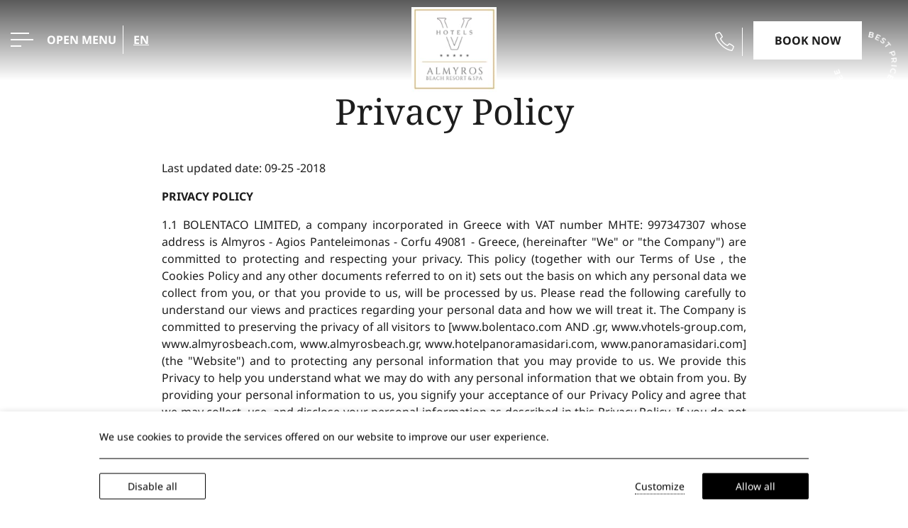

--- FILE ---
content_type: text/html; charset=utf-8
request_url: https://www.almyrosbeach.com/privacy-policy/
body_size: 34115
content:
<!DOCTYPE html> <html class="site" lang="en-US"><head> <meta charset="utf-8"> <meta http-equiv="X-UA-Compatible" content="IE=edge"> <meta name="viewport" content="width=device-width, initial-scale=1.0, maximum-scale=1.0, user-scalable=no" /> <meta http-equiv="x-dns-prefetch-control" content="on"> <link rel="dns-prefetch" href="//fonts.googleapis.com"> <link rel="dns-prefetch" href="//analytics.hotelwize.com"><title>Privacy Policy</title> <meta name="robots" content="index, follow"> <meta name="googlebot" content="index, follow, max-snippet:-1, max-image-preview:large, max-video-preview:-1"> <meta name="bingbot" content="index, follow, max-snippet:-1, max-image-preview:large, max-video-preview:-1"> <link rel="canonical" href="https://www.almyrosbeach.com/privacy-policy/"> <link rel="alternate" hreflang="de-DE" href="https://www.almyrosbeach.com/de/privacy-policy/"> <link rel="alternate" hreflang="el-GR" href="https://www.almyrosbeach.com/el/privacy-policy/"> <link rel="alternate" hreflang="ru-RU" href="https://www.almyrosbeach.com/ru/privacy-policy/"> <link rel="alternate" hreflang="en-US" href="https://www.almyrosbeach.com/privacy-policy/"> <link rel="icon" type="image/jpeg" href="https://assets.builderassets.com/site-media/49/v-hotels-almyros-vars.jpg?format=jpg&amp;quality=80&width=32&height=32" sizes="32x32"> <link rel="icon" type="image/jpeg" href="https://assets.builderassets.com/site-media/49/v-hotels-almyros-vars.jpg?format=jpg&amp;quality=80&width=48&height=48" sizes="48x48"> <link rel="icon" type="image/jpeg" href="https://assets.builderassets.com/site-media/49/v-hotels-almyros-vars.jpg?format=jpg&amp;quality=80&width=96&height=96" sizes="96x96"> <link rel="icon" type="image/jpeg" href="https://assets.builderassets.com/site-media/49/v-hotels-almyros-vars.jpg?format=jpg&amp;quality=80&width=192&height=192" sizes="192x192"> <link rel="apple-touch-icon" type="image/jpeg" href="https://assets.builderassets.com/site-media/49/v-hotels-almyros-vars.jpg?format=jpg&amp;quality=80&width=144&height=144"> <link rel="apple-touch-icon" type="image/jpeg" href="https://assets.builderassets.com/site-media/49/v-hotels-almyros-vars.jpg?format=jpg&amp;quality=80&width=180&height=180"> <meta name="msapplication-TileImage" content="https://assets.builderassets.com/site-media/49/v-hotels-almyros-vars.jpg?format=jpg&amp;quality=80&width=270&height=270"> <meta property="og:locale" content="en_US"> <meta property="og:locale:alternate" content="de_DE"> <meta property="og:locale:alternate" content="el_GR"> <meta property="og:locale:alternate" content="ru_RU"> <meta property="og:type" content="website"> <meta property="og:title" content="Privacy Policy"> <meta property="og:url" content="https://www.almyrosbeach.com/privacy-policy/"> <meta property="og:site_name" content="Almyros Beach Hotel"> <meta property="og:image" content="https://assets.builderassets.com/site-media/49/logo-almyros-720.png?format=png&amp;quality=80"> <meta property="og:image:width" content="720"> <meta property="og:image:height" content="720"> <meta property="og:image:type" content="image/png"> <meta property="article:published_time" content="2021-06-16T13:23:13.9468621Z"> <meta name="twitter:card" content="summary_large_image"> <meta name="twitter:title" content="Privacy Policy"> <meta name="twitter:image" content="https://assets.builderassets.com/site-media/49/logo-almyros-720.png?format=png&amp;quality=80&width=300&height=275"> <meta name="builder:id" content="49"> <meta name="builder:theme_name" content="Business Class"> <meta name="builder:theme_version" content="1.8.18"><link rel="preload" href="/assets/css/main.css?v=12" as="style"> <link rel="stylesheet" href="/assets/css/main.css?v=12"> <!-- Custom Fonts Start --><link rel="preconnect" href="https://fonts.builderassets.com" crossorigin /> <link rel="stylesheet" media="print" onload="this.onload=null; this.removeAttribute('media');" href="https://fonts.builderassets.com/google/Noto+Serif:400,700%7CNoto+Sans:400,700.css" /> <!-- Custom Fonts End --><link rel='dns-prefetch' href='//fonts.builderassets.com'> <link rel='dns-prefetch' href='//services.builderassets.com'> <link rel='modulepreload' href='https://www.almyrosbeach.com/service-worker.js' crossorigin='anonymous'> <link rel='preload' href='https://assets.builderassets.com/common/js/website-core-2.3.17.50237.js' as='script'> <style> .website-cookies-table { margin: 20px 0; text-align: left; overflow-x: auto; } .website-cookies-table table { background-color: #fff; border-top: 1px solid #ddd; border-left: 1px solid #ddd; font-size: 14px; width: 100%; } .website-cookies-table table thead th { padding: 5px; border-bottom: 1px solid #ddd; border-right: 1px solid #ddd; } .website-cookies-table table tbody td { padding: 5px; border-bottom: 1px solid #ddd; border-right: 1px solid #ddd; } .privacy-policy-company-info-table { margin-bottom: 1rem; } .privacy-policy-company-info-table td { padding: 5px 10px; vertical-align: top; border: 1px solid #ddd; } </style> <script> { /* Register the service worker */ if ( typeof window.coreSkipServiceWorker === 'undefined' || window.coreSkipServiceWorker === false ) { if ('serviceWorker' in navigator) { navigator.serviceWorker.register('/service-worker.js', { scope: '/' }).then(function (registration) { /* Registration was successful */ if (registration.installing) { console.log('Service worker installing'); } else if (registration.waiting) { console.log('Service worker installed'); } else if (registration.active) { console.log('Service worker active'); } }).catch(function (err) { /* registration failed :( */ console.log('ServiceWorker registration failed: ', err); }); } } else { navigator.serviceWorker.getRegistrations().then(function (registrations) { for (let registration of registrations) { registration.unregister() } }).catch(function (err) { console.log('Service Worker unregistration failed: ', err); }); } } </script> <script data-script-id="website-core-js" src="https://assets.builderassets.com/common/js/website-core-2.3.17.50237.js"></script> <script> { window.autoRunBefore = window.autoRunBefore || []; window.autoRunAfter = window.autoRunAfter || []; window.HotelwizeApp = new Hotelwize.App(49, { "localeCode": "en-US", "language": "en", "currencyCode": "EUR", "homepageUrl": "https://www.almyrosbeach.com/", "publishUrl": "https://www.almyrosbeach.com", "environment": "production", "siteId": 49, "siteVersion": "12", "microServicesBaseUrl": "https://services.builderassets.com/api", "geoIPServiceUrl": "https://services.builderassets.com/api/GeoIPInfo", "classificationServiceUrl": "https://services.builderassets.com/api/personalization/classify-user", "allowsPersonalization": false }); } </script> <script data-script-id="rateparity-plugin-initialization"> { window.rptCommandQueue = window.rptCommandQueue || []; window.rpt = function () {{ window.rptCommandQueue.push(...arguments); }}; !function(){"use strict";var e={491:function(e,t,r){var n=this&&this.__createBinding||(Object.create?function(e,t,r,n){void 0===n&&(n=r),Object.defineProperty(e,n,{enumerable:!0,get:function(){return t[r]}})}:function(e,t,r,n){void 0===n&&(n=r),e[n]=t[r]}),i=this&&this.__setModuleDefault||(Object.create?function(e,t){Object.defineProperty(e,"default",{enumerable:!0,value:t})}:function(e,t){e.default=t}),a=this&&this.__importStar||function(e){if(e&&e.__esModule)return e;var t={};if(null!=e)for(var r in e)"default"!==r&&Object.prototype.hasOwnProperty.call(e,r)&&n(t,e,r);return i(t,e),t};Object.defineProperty(t,"__esModule",{value:!0});const o=a(r(371));let c="",s="";document.addEventListener("user-booking-preferences-set",(function(e){if(e.detail){let t=e.detail.checkIn+" to "+e.detail.checkOut,r=e.detail.rooms+" rooms, "+e.detail.adults+" adults, "+e.detail.children+" children, "+e.detail.infants+" infants";t!==c&&(window.rpt({widget:"general",command:"setGlobalDates",payload:{checkin:e.detail.checkIn,checkout:e.detail.checkOut}}),c=t),r!==s&&(window.rpt({widget:"general",command:"setGlobalPax",payload:{rooms:e.detail.rooms,children:e.detail.children,adults:e.detail.adults,infants:e.detail.infants}}),s=r)}}));try{const e=function(e=window.location.href){const t=new URL(e,window.location.origin),r=new URLSearchParams(t.search),n={};for(const[e,t]of r){if("r"===e){const e=d(t);void 0===n.r?n.r=e:n.r=Array.isArray(n.r)?[...n.r,e]:[n.r,e];continue}const r=n[e];n[e]=void 0===r?t:Array.isArray(r)?[...r,t]:[r,t]}return n}();if(e.ci&&e.co)document.dispatchEvent(new CustomEvent("user-booking-preferences-set",{detail:{checkIn:e.ci,checkOut:e.co,rooms:Array.isArray(e.r)?e.r.length:e.r?1:0,adults:Array.isArray(e.r)?e.r.reduce(((e,t)=>e+t.adults),0):e.r?e.r.adults:0,children:Array.isArray(e.r)?e.r.reduce(((e,t)=>e+t.children),0):e.r?e.r.children:0,infants:Array.isArray(e.r)?e.r.reduce(((e,t)=>e+t.infants),0):e.r?e.r.infants:0}}));else{let e=(new o.Support.SessionStorage).getItem("Liquid.User_Preferences");if(e){let t=0,r=0,n=0;for(var l=0;l<e.guests.length;l++){const i=e.guests[l];switch(i.type.toLowerCase()){case"adult":t+=i.pax;break;case"child":r+=i.pax;break;case"infant":n+=i.pax}}document.dispatchEvent(new CustomEvent("user-booking-preferences-set",{detail:{checkIn:e.check_in,checkOut:e.check_out,rooms:1,adults:t,children:r,infants:n}}))}}}catch(e){console.error("Error initializing Rate Parity script:",e)}function d(e){const t=e=>{const t=Number.parseInt(String(null!=e?e:"0"),10);return Number.isNaN(t)||t<0?0:t},[r,n,i]=String(e).split("/",3);return{adults:t(r),children:t(n),infants:t(i)}}},371:function(e){e.exports=window.Hotelwize}},t={};!function r(n){var i=t[n];if(void 0!==i)return i.exports;var a=t[n]={exports:{}};return e[n].call(a.exports,a,a.exports,r),a.exports}(491)}(); } </script> <meta name="google-site-verification" content="jTISf10tmcZs1qtdNKvAgVagwCXtio8-fZqC8_TvadI" /> <link rel="stylesheet" type="text/css" media="print" onload="this.onload=null; this.removeAttribute('media');" href="https://www.almyrosbeach.com/assets/css/cookie-control-1.4.14.50284.css" data-style-id="cookie-control-base-styles" /> <style data-style-id="cookie-control-consent-styles"> #cookie-control { color: #000000; background-color: #ffffff; } #cookie-control .cookie-control__table-row { border-color: #000000; } #cookie-control-bar-open-settings { background-color: #000000; } #cookie-control-bar-open-settings:hover { background-color: #000000; } #cookie-control-bar-open-settings svg { fill: #ffffff; } #cookie-control-bar-open-settings:hover svg { fill: #ffffff; } #cookie-control .cookie-control__table-row .cookie-group button { color: #000000; } #cookie-control a, #cookie-control .cookie-control-bar-close { color: #000000; } #cookie-control a:hover, #cookie-control .cookie-control-bar-close:hover { color: #000000; } #cookie-control .cookie-control__table-row .cookie-group button:after { border-color: #000000; } #cookie-control .cookie-control__btn { color: #ffffff; background-color: #000000; border-color: #000000; } #cookie-control .cookie-control__btn:hover { color: #000000; background-color: #ffffff; border-color: #000000; } #cookie-control .cookie-control__btn.cookie-control__btn--outline { color: #000000; border-color: #000000; } #cookie-control .cookie-control__btn.cookie-control__btn--outline:hover { color: #000000; border-color: #000000; } </style> <style data-style-id="cookie-control-notification-styles"> #cookie-control-notification-bar { background-color: #ffffff; color: #000000; } #cookie-control-notification-bar__button { background-color: #000000; color: #ffffff; } </style> <script> { window.cookieConsentModeEnabled = false; } </script> <style> .color--brand, .color--brand-hover:hover, .left-spacer--brand, a:hover { color: #c1a138; } *::selection, .bg--brand, .bg--brand-hover:hover, .left-spacer--brand:before, .btn-simple:before, .btn-simple:after { background-color: #c1a138; } .fill--brand svg, .fill--brand svg path, .fill--brand svg polygon { fill: #c1a138; } .color--secondary, .color--secondary-hover:hover, .site-footer a:hover, .site-header__menu .menu__list--level-0 .menu__list .menu__link:hover { color: #ffffff; } .bg--secondary, .bg--secondary-hover:hover, .left-spacer--secondary:before { background-color: #ffffff; } .fill--secondary svg, .fill--secondary svg path, .fill--secondary svg polygon { fill: #ffffff; } .color--text, body, a { color: #1d1d1d; } .bg--text, .left-spacer--text:before { background-color: #1d1d1d; } .fill--text svg, .fill--text svg path, .fill--text svg polygon { fill: #1d1d1d; } .contact__form--dark label, .contact__form--dark .htw-form-control:not(.htw-field-type-divider), .contact__form--dark .gdpr-acceptance label a { color: #1d1d1d; } .contact__form--dark .htw-form-control:not(.htw-field-type-divider), .contact__form--dark .htw-form-group .field-selectBox:before { border-bottom-color: #1d1d1d; } .contact__form--dark .htw-submission-response > * { border-color: #1d1d1d; } .contact__form--dark .htw-form-group .field-selectBox:before { border-right-color: #1d1d1d; } h1, h2, h3, h4, h5, h6, .font--header { font-family: "Noto Serif"; font-weight: 400; } body, input, textarea, select, button, .font--body { font-family: "Noto Sans"; font-weight: 400; } body .hotelwize-btn { color: #1d1d1d; } body .hotelwize-btn:hover { background-color: #c1a138; border-color: #c1a138; } body .datepicker__month-day--first-day-selected, body .datepicker__month-day--last-day-selected, body .datepicker__month-day--selected { background-color: #c1a138; } body .datepicker__close-button, body .datepicker__month-day--allowed-checkout:hover, body .datepicker__month-day--valid:hover, body .datepicker__month-day--selected:hover { color: #c1a138; } .triparound-btn a:hover { background-color: #ffffff; } .site-footer { background-color: #817f77; color: #ffffff; } .site-footer a, .site-footer p { color: #ffffff; } .site-footer .social-media a:hover svg, .site-footer .social-media a:hover svg path { fill: #ffffff; } .site-header--has-scroll-logo.site-header--scrolled .site-header__right.has-book-btn > a.btn:not(:hover) { background-color: #c1a138; } </style><script async defer src="/assets/js/core.js?v=12"></script> <script> { HotelwizeApp.registerResources('Hotelwize.Core', { "FileUpload_remove": "&#10005;", "FileUpload_toobig": "$file is too big (max $size)", "CookieDescription_geoip": "This cookie holds information on the user's country. This information is used to help with filling forms and enhance the user's browsing experience.", "FileUpload_denied": "Files of type $ext are not allowed!", "FileUpload_duplicate": "This file has already been selected:\\n$file!", "FileUpload_selected": "File selected: $file", "FileUpload_file": "$file", "FileUpload_FileIsRequired": "File is required.", "FileUpload_toomany": "Too many files selected (max: $max)", "FileUpload_toomuch": "The files selected exceed the maximum size permited ($size)" });} </script> <script> { (()=>{"use strict";var e={131:function(e,t,i){var n=this&&this.__createBinding||(Object.create?function(e,t,i,n){void 0===n&&(n=i),Object.defineProperty(e,n,{enumerable:!0,get:function(){return t[i]}})}:function(e,t,i,n){void 0===n&&(n=i),e[n]=t[i]}),a=this&&this.__setModuleDefault||(Object.create?function(e,t){Object.defineProperty(e,"default",{enumerable:!0,value:t})}:function(e,t){e.default=t}),o=this&&this.__importStar||function(e){if(e&&e.__esModule)return e;var t={};if(null!=e)for(var i in e)"default"!==i&&Object.prototype.hasOwnProperty.call(e,i)&&n(t,e,i);return a(t,e),t},s=this&&this.__awaiter||function(e,t,i,n){return new(i||(i=Promise))((function(a,o){function s(e){try{c(n.next(e))}catch(e){o(e)}}function r(e){try{c(n.throw(e))}catch(e){o(e)}}function c(e){var t;e.done?a(e.value):(t=e.value,t instanceof i?t:new i((function(e){e(t)}))).then(s,r)}c((n=n.apply(e,t||[])).next())}))},r=this&&this.__importDefault||function(e){return e&&e.__esModule?e:{default:e}};Object.defineProperty(t,"__esModule",{value:!0}),t.MatomoAnalytics=void 0;const c=o(i(371)),l=r(i(869));class d extends c.Plugins.AnalyticsPluginBase{constructor(e){super(e),this.analyticsServiceName="matomo-analytics",this.analyticsService={},window._paq=window._paq||[];const t=this;this.analyticsService=(0,l.default)(this.configuration),this.analyticsService.methods=this.analyticsService.methods||{},this.analyticsService.methods.canAutoEnable=function(){return!0},this.analyticsService.methods.trackConversion=function(e,i,n,a){var o;(n=n||{}).plugins={all:!1},n.plugins[t.analyticsServiceName]=!0,null===(o=t.analyticsManager)||void 0===o||o.track(e,i,n,a)},this.analyticsService.methods.trackEcommerce=function(e,i,n,a){var o;(n=n||{}).plugins={all:!1},n.plugins[t.analyticsServiceName]=!0,null===(o=t.analyticsManager)||void 0===o||o.track(e,i,n,a)}}onWindowLoaded(){var e;return s(this,void 0,void 0,(function*(){this.analyticsManager&&(yield null===(e=this.analyticsManager.enableAnalyticsPlugin(this.getUniqueId()))||void 0===e?void 0:e.then((()=>{console.log(`Auto-enabled ${this.getUniqueId()}.`)})))}))}getAnalyticsPlugin(){return this.analyticsService}getUniqueId(){return`${this.analyticsServiceName}`}enable(){return s(this,void 0,void 0,(function*(){}))}disable(){return s(this,void 0,void 0,(function*(){}))}}t.MatomoAnalytics=d},869:function(e,t,i){var n=this&&this.__createBinding||(Object.create?function(e,t,i,n){void 0===n&&(n=i),Object.defineProperty(e,n,{enumerable:!0,get:function(){return t[i]}})}:function(e,t,i,n){void 0===n&&(n=i),e[n]=t[i]}),a=this&&this.__setModuleDefault||(Object.create?function(e,t){Object.defineProperty(e,"default",{enumerable:!0,value:t})}:function(e,t){e.default=t}),o=this&&this.__importStar||function(e){if(e&&e.__esModule)return e;var t={};if(null!=e)for(var i in e)"default"!==i&&Object.prototype.hasOwnProperty.call(e,i)&&n(t,e,i);return a(t,e),t};Object.defineProperty(t,"__esModule",{value:!0});const s=o(i(371)),r={siteId:0,linkedDomains:[],additionalTrackedSiteIds:[],customScript:void 0,analyticsBaseUrl:""};t.default=function(e){return{name:"matomo-analytics",config:Object.assign(Object.assign({},r),e),initialize:e=>{var t,i;const n=e.config;if(!n.siteId)throw new Error("No Matomo siteId defined.");if(!n.analyticsBaseUrl)throw new Error("No Matomo endpoint URL defined.");const a=n.analyticsBaseUrl+"matomo.php",o=n.analyticsBaseUrl+"matomo.js";if(!s.Support.isScriptLoaded(o)){window._paq=window._paq||[],window._paq.push(["setExcludedQueryParams",["gclid","dclid","gclsrc","_gl","wbraid","gbraid","fbclid"]]),window._paq.push(["disableCookies"]),window._paq.push(["setTrackerUrl",a]),window._paq.push(["setSiteId",n.siteId]),null!=n.additionalTrackedSiteIds&&n.additionalTrackedSiteIds.length>0&&n.additionalTrackedSiteIds.forEach((e=>{window._paq.push(["addTracker",a,e])})),window._paq.push(["setLinkClasses","external"]),window._paq.push(["setDownloadClasses","download"]),(null===(t=n.linkedDomains)||void 0===t?void 0:t.length)&&window._paq.push(["setDomains",n.linkedDomains]);let e=document,s=e.createElement("script"),r=e.getElementsByTagName("script")[0];s.type="text/javascript",s.async=!0,s.src=o,null===(i=r.parentNode)||void 0===i||i.insertBefore(s,r)}},page:e=>{if(void 0!==window._paq){const{properties:t}=e.payload;window._paq.push(["setDocumentTitle",t.title]),window._paq.push(["setCustomUrl",t.url]),window._paq.push(["enableLinkTracking"]),window.eCommerceItem&&window._paq.push(["setEcommerceView",window.eCommerceItem.name||!1,window.eCommerceItem.sku||!1,window.eCommerceItem.categories||void 0]),window._paq.push(["trackPageView"]),window._paq.push(["trackVisibleContentImpressions"]),window._paq.push(["enableHeartBeatTimer"])}},track:e=>{if(void 0!==window._paq){const{properties:t,event:i}=e.payload,{label:n,value:a,category:o,nonInteraction:s}=t,r=["label","category","nonInteraction","value"];let c=1;const l=Object.keys(t).sort().reduce(((e,i)=>(r.includes(i)||(void 0!==t[i]&&(e[`dimension${c}`]=t[i]),c++),e)),{});if("purchase"===i){let e=0,i=void 0!==t.value;const n=void 0!==t.transaction_id?t.transaction_id:"";if(i&&(e="string"==typeof t.value?parseFloat(t.value):t.value),void 0!==t.items&&Array.isArray(t.items))for(let n=0;n<t.items.length;n++){const a=t.items[n];try{const t="string"==typeof a.price?parseFloat(a.price):a.price,n="string"==typeof a.quantity?parseInt(a.quantity):a.quantity;window._paq.push(["addEcommerceItem",a.id,a.name,a.category,t,n]),i||(e+=t*n)}catch(e){console.error("Error adding e-commerce item",a,e)}}window._paq.push(["trackEcommerceOrder",n,e])}else window._paq.push(["trackEvent",o||"Default",i,n,a,l])}},identify:e=>{if(void 0!==window._paq){const{userId:t,traits:i}=e.payload;if(window._paq.push(["setUserId",t]),Object.keys(i).length)for(const e in i){let t=null;"persona"===e&&(t=1),t&&window._paq.push(["setCustomDimension",t,i[e]])}}},loaded:()=>"object"==typeof window._paq}}},371:e=>{e.exports=window.Hotelwize}},t={},i=function i(n){var a=t[n];if(void 0!==a)return a.exports;var o=t[n]={exports:{}};return e[n].call(o.exports,o,o.exports,i),o.exports}(131);self["Hotelwize.Plugins.Analytics.Matomo"]=i})(); let analyticsPlugin = new globalThis['Hotelwize.Plugins.Analytics.Matomo'].MatomoAnalytics({ "id": 3, "instanceId": "fa4fb6f2-b0d5-4e87-82d4-0ecc2c816673", "instanceOrder": 0, "type": "analytics", "isTypeDefault": false, "name": "Platform Analytics", "assemblyName": "Hotelwize.Plugins.Analytics.Matomo", "assemblyVersion": "1.10.13.50226", "configuration": { "siteId": 129, "domain": "www.almyrosbeach.com", "linkedDomains": "", "analyticsBaseUrl": "https://analytics.builderassets.com/", "additionalTrackedSiteIds": [], "localeCode": "en-US" }, "trackers": [], "clientSettings": [], "clientSettingsLifetime": 2592000, "cookies": [] }); const tracker_hotelwizeanalyticstracker = new Hotelwize.Trackers.Tracker({ "id": "HotelwizeAnalyticsTracker", "name": "Website Analytics", "description": null, "isRequired": true, "priority": 100 }); tracker_hotelwizeanalyticstracker.onAccept = async (_plugin, _tracker, _trackingPreferences) => { try { await _plugin.enable(); } catch(e) { console.log(e); } return true; }; tracker_hotelwizeanalyticstracker.onRevoke = async (_plugin, _tracker, _trackingPreferences) => { try { await _plugin.disable(); } catch(e) { console.log(e); } return true; }; analyticsPlugin.trackers.push(tracker_hotelwizeanalyticstracker); HotelwizeApp.registerPlugin(analyticsPlugin); } </script> <script> { (()=>{var e={530:e=>{window,e.exports=function(e){var t={};function n(r){if(t[r])return t[r].exports;var i=t[r]={i:r,l:!1,exports:{}};return e[r].call(i.exports,i,i.exports,n),i.l=!0,i.exports}return n.m=e,n.c=t,n.d=function(e,t,r){n.o(e,t)||Object.defineProperty(e,t,{enumerable:!0,get:r})},n.r=function(e){"undefined"!=typeof Symbol&&Symbol.toStringTag&&Object.defineProperty(e,Symbol.toStringTag,{value:"Module"}),Object.defineProperty(e,"__esModule",{value:!0})},n.t=function(e,t){if(1&t&&(e=n(e)),8&t)return e;if(4&t&&"object"==typeof e&&e&&e.__esModule)return e;var r=Object.create(null);if(n.r(r),Object.defineProperty(r,"default",{enumerable:!0,value:e}),2&t&&"string"!=typeof e)for(var i in e)n.d(r,i,function(t){return e[t]}.bind(null,i));return r},n.n=function(e){var t=e&&e.__esModule?function(){return e.default}:function(){return e};return n.d(t,"a",t),t},n.o=function(e,t){return Object.prototype.hasOwnProperty.call(e,t)},n.p="",n(n.s=0)}([function(e,t,n){e.exports=n(1)},function(e,t,n){"use strict";function r(e){return function(e){if(Array.isArray(e)){for(var t=0,n=new Array(e.length);t<e.length;t++)n[t]=e[t];return n}}(e)||function(e){if(Symbol.iterator in Object(e)||"[object Arguments]"===Object.prototype.toString.call(e))return Array.from(e)}(e)||function(){throw new TypeError("Invalid attempt to spread non-iterable instance")}()}n.r(t);var i=!!window.fbq,o=!1,a=function(){var e;if(o){for(var t=arguments.length,n=new Array(t),i=0;i<t;i++)n[i]=arguments[i];(e=console).info.apply(e,r(["[react-facebook-pixel]"].concat(n)))}},c=function(){var e;if(o){for(var t=arguments.length,n=new Array(t),i=0;i<t;i++)n[i]=arguments[i];(e=console).info.apply(e,r(["[react-facebook-pixel]"].concat(n)))}},s=function(){return i||a("Pixel not initialized before using call ReactPixel.init with required params"),i},u={autoConfig:!0,debug:!1};t.default={init:function(e){var t,n,r,c,s,l,p=arguments.length>1&&void 0!==arguments[1]?arguments[1]:{},f=arguments.length>2&&void 0!==arguments[2]?arguments[2]:u;t=window,n=document,r="script",t.fbq||(c=t.fbq=function(){c.callMethod?c.callMethod.apply(c,arguments):c.queue.push(arguments)},t._fbq||(t._fbq=c),c.push=c,c.loaded=!0,c.version="2.0",c.queue=[],(s=n.createElement(r)).async=!0,s.src="https://connect.facebook.net/en_US/fbevents.js",(l=n.getElementsByTagName(r)[0]).parentNode.insertBefore(s,l)),e?(!1===f.autoConfig&&fbq("set","autoConfig",!1,e),fbq("init",e,p),i=!0,o=f.debug):a("Please insert pixel id for initializing")},pageView:function(){s()&&(fbq("track","PageView"),o&&c("called fbq('track', 'PageView');"))},track:function(e,t){s()&&(fbq("track",e,t),o&&(c("called fbq('track', '".concat(e,"');")),t&&c("with data",t)))},trackSingle:function(e,t,n){s()&&(fbq("trackSingle",e,t,n),o&&(c("called fbq('trackSingle', '".concat(e,"', '").concat(t,"');")),n&&c("with data",n)))},trackCustom:function(e,t){s()&&(fbq("trackCustom",e,t),o&&(c("called fbq('trackCustom', '".concat(e,"');")),t&&c("with data",t)))},trackSingleCustom:function(e,t,n){s()&&(fbq("trackSingle",e,t,n),o&&(c("called fbq('trackSingleCustom', '".concat(e,"', '").concat(t,"');")),n&&c("with data",n)))},grantConsent:function(){s()&&(fbq("consent","grant"),o&&c("called fbq('consent', 'grant');"))},revokeConsent:function(){s()&&(fbq("consent","revoke"),o&&c("called fbq('consent', 'revoke');"))},fbq:function(e){function t(){return e.apply(this,arguments)}return t.toString=function(){return e.toString()},t}((function(){if(s()){for(var e=arguments.length,t=new Array(e),n=0;n<e;n++)t[n]=arguments[n];fbq.apply(void 0,t),o&&(c("called fbq('".concat(t.slice(0,2).join("', '"),"')")),t[2]&&c("with data",t[2]))}}))}}])},765:(e,t,n)=>{"use strict";n.r(t),n.d(t,{default:()=>o});var r=n(530),i=n.n(r);function o(e={}){let t;function n(e){const t={};t.properties={content_type:"product",contents:[],value:e.properties.value||0,currency:e.properties.currency||"EUR"},e.properties.transaction_id&&(t.properties.transaction_id=e.properties.transaction_id),e.properties.coupon&&(t.properties.coupon=e.properties.coupon),e.properties.tax&&(t.properties.tax=e.properties.tax),e.properties.check_in&&(t.properties.check_in=e.properties.check_in),e.properties.check_out&&(t.properties.check_out=e.properties.check_out);let n=t.properties.value<=0,r=[];return e.properties.items?r=e.properties.items:e.properties.ecommerce&&e.properties.ecommerce.items&&(r=e.properties.ecommerce.items),r&&r.length&&r.forEach((e=>{try{var r=function(e,t){const n="string"==typeof e.quantity?parseInt(e.quantity):e.quantity,r="string"==typeof e.quantity?parseFloat(e.price):e.price,i=[];let o;return e.item_category&&i.push(`${e.item_category}`.trim()),e.item_name&&i.push(`${e.item_name}`.trim()),e.item_variant&&i.push(`${e.item_variant}`.trim()),o=e.currency?e.currency:t,{content_id:e.item_id,content_name:i.join(" / ").trim(),quantity:n,price:r,currency:o}}(e,t.properties.currency);t.properties.contents.push(r),n&&(t.properties.value+=r.quantity*r.price)}catch(e){console.error(e)}})),t.properties}return{name:"facebook-ads",config:{...e},initialize:async({config:e})=>{const{pixelId:n}=e;t=i(),t.init(n,{autoConfig:!0,debug:!1})},page:({payload:e})=>{t.pageView()},track:({payload:e})=>{let r=JSON.parse(JSON.stringify(e));switch(r.event){case"click":r.event="ClickButton";break;case"booking_form":r.event="ClickButton",r.properties={query:new URLSearchParams(e.properties).toString()};break;case"contact_form":if("success"!=r.status)return;r.event="Contact";break;case"newsletter":if("success"!=r.status)return;r.event="Subscribe";break;case"view_offer":r.event="ViewOffer";break;case"view_item":r.event="ViewContent",r.properties=n(e);break;case"add_to_cart":r.event="AddToCart",r.properties=n(e);break;case"begin_checkout":r.event="InitiateCheckout",r.properties=n(e);break;case"purchase":r.event="Purchase",r.properties=n(e);break;case"add_payment_info":r.event="AddPaymentInfo"}t.track(r.event,r.properties)},identify:({payload:e})=>{},loaded:()=>t&&"function"==typeof t.fbq,methods:{grantConsent:()=>{t?.grantConsent()},revokeConsent:()=>{t?.revokeConsent()}}}}},131:function(e,t,n){"use strict";var r=this&&this.__createBinding||(Object.create?function(e,t,n,r){void 0===r&&(r=n),Object.defineProperty(e,r,{enumerable:!0,get:function(){return t[n]}})}:function(e,t,n,r){void 0===r&&(r=n),e[r]=t[n]}),i=this&&this.__setModuleDefault||(Object.create?function(e,t){Object.defineProperty(e,"default",{enumerable:!0,value:t})}:function(e,t){e.default=t}),o=this&&this.__importStar||function(e){if(e&&e.__esModule)return e;var t={};if(null!=e)for(var n in e)"default"!==n&&Object.prototype.hasOwnProperty.call(e,n)&&r(t,e,n);return i(t,e),t},a=this&&this.__awaiter||function(e,t,n,r){return new(n||(n=Promise))((function(i,o){function a(e){try{s(r.next(e))}catch(e){o(e)}}function c(e){try{s(r.throw(e))}catch(e){o(e)}}function s(e){var t;e.done?i(e.value):(t=e.value,t instanceof n?t:new n((function(e){e(t)}))).then(a,c)}s((r=r.apply(e,t||[])).next())}))};Object.defineProperty(t,"__esModule",{value:!0}),t.FacebookPixel=void 0;const c=o(n(371)),s=o(n(765));class u extends c.Plugins.AnalyticsPluginBase{constructor(e){super(e),this.analyticsServiceName="facebook-ads",this.analyticsService={};const t=this;this.analyticsService=s.default(this.configuration),this.analyticsService.methods=this.analyticsService.methods||{},this.analyticsService.methods.trackConversion=function(e,n,r,i){var o;(r=r||{}).plugins={all:!1},r.plugins[t.analyticsServiceName]=!0,null===(o=t.analyticsManager)||void 0===o||o.track(e,n,r,i)},this.analyticsService.methods.trackEcommerce=function(e,n,r,i){var o;(r=r||{}).plugins={all:!1},r.plugins[t.analyticsServiceName]=!0,null===(o=t.analyticsManager)||void 0===o||o.track(e,n,r,i)}}onWindowLoaded(){return a(this,void 0,void 0,(function*(){}))}getAnalyticsPlugin(){return this.analyticsService}getUniqueId(){return`${this.analyticsServiceName}`}enable(){var e;return a(this,void 0,void 0,(function*(){let t=this;t.analyticsManager&&(null===(e=t.analyticsManager.enableAnalyticsPlugin(t.analyticsServiceName))||void 0===e||e.then((()=>{var e,n;null===(n=null===(e=t.analyticsManager)||void 0===e?void 0:e.getPluginByName(t.analyticsServiceName))||void 0===n||n.grantConsent()})))}))}disable(){var e;return a(this,void 0,void 0,(function*(){let t=this;t.analyticsManager&&(null===(e=t.analyticsManager.disableAnalyticsPlugin(t.analyticsServiceName))||void 0===e||e.then((()=>{var e,n;null===(n=null===(e=t.analyticsManager)||void 0===e?void 0:e.getPluginByName(t.analyticsServiceName))||void 0===n||n.revokeConsent()})))}))}}t.FacebookPixel=u},371:e=>{"use strict";e.exports=window.Hotelwize}},t={};function n(r){var i=t[r];if(void 0!==i)return i.exports;var o=t[r]={exports:{}};return e[r].call(o.exports,o,o.exports,n),o.exports}n.n=e=>{var t=e&&e.__esModule?()=>e.default:()=>e;return n.d(t,{a:t}),t},n.d=(e,t)=>{for(var r in t)n.o(t,r)&&!n.o(e,r)&&Object.defineProperty(e,r,{enumerable:!0,get:t[r]})},n.o=(e,t)=>Object.prototype.hasOwnProperty.call(e,t),n.r=e=>{"undefined"!=typeof Symbol&&Symbol.toStringTag&&Object.defineProperty(e,Symbol.toStringTag,{value:"Module"}),Object.defineProperty(e,"__esModule",{value:!0})};var r=n(131);self["Hotelwize.Plugins.Analytics.FacebookPixel"]=r})(); let analyticsPlugin = new globalThis['Hotelwize.Plugins.Analytics.FacebookPixel'].FacebookPixel({ "id": 32, "instanceId": "7d1c299b-fcb1-42a6-aadb-d79f224fea64", "instanceOrder": 0, "type": "analytics", "isTypeDefault": false, "name": "Facebook Pixel", "assemblyName": "Hotelwize.Plugins.Analytics.FacebookPixel", "assemblyVersion": "1.8.12.50254", "configuration": { "localeCode": "en-US", "pixelId": "719100210317621" }, "trackers": [], "clientSettings": [], "clientSettingsLifetime": 2592000, "cookies": [] }); const tracker_facebookpixelanalyticstracker = new Hotelwize.Trackers.Tracker({ "id": "FacebookPixelAnalyticsTracker", "name": "Facebook Pixel", "description": null, "isRequired": false, "priority": 100 }); tracker_facebookpixelanalyticstracker.cookies.push(new Hotelwize.Cookies.Cookie({ "name": "fr", "nameRegex": null, "description": "The purpose of the fr cookie is used by Facebook to enable ad delivery or retargeting.\r\nThe lifetime of the \"fr\" cookie is currently 3 months.\r\nThis is a persistent cookie.", "maxLifeTime": 7776000, "purpose": "marketing", "storageType": "httpCookie", "domain": null, "isThirdParty": true, "appName": "Facebook Pixel" })); tracker_facebookpixelanalyticstracker.cookies.push(new Hotelwize.Cookies.Cookie({ "name": "checkpoint", "nameRegex": null, "description": "This cookie is used by Facebook to authenticate your identity on Facebook or Instagram.", "maxLifeTime": -2147483648, "purpose": "marketing", "storageType": "httpCookie", "domain": null, "isThirdParty": true, "appName": "Facebook Pixel" })); tracker_facebookpixelanalyticstracker.cookies.push(new Hotelwize.Cookies.Cookie({ "name": "locale", "nameRegex": null, "description": "This cookie is used by Facebook to contain the display locale of the last logged in user on this browser.\r\nThe locale cookie has a lifetime of one week.", "maxLifeTime": 604800, "purpose": "marketing", "storageType": "httpCookie", "domain": null, "isThirdParty": true, "appName": "Facebook Pixel" })); tracker_facebookpixelanalyticstracker.cookies.push(new Hotelwize.Cookies.Cookie({ "name": "wd", "nameRegex": null, "description": "This cookie stores the browser window dimensions and is used by Facebook to optimise the rendering of the page.\r\nThe wd cookie is a session cookie.", "maxLifeTime": 604800, "purpose": "marketing", "storageType": "httpCookie", "domain": null, "isThirdParty": true, "appName": "Facebook Pixel" })); tracker_facebookpixelanalyticstracker.cookies.push(new Hotelwize.Cookies.Cookie({ "name": "datr", "nameRegex": null, "description": "The purpose of the datr cookie is to identify the web browser being used to connect to Facebook independent of the logged in user. This cookie plays a key role in Facebook’s security and site integrity features.\r\nThe datr cookie generation and setting code has been reviewed and it has been confirmed that the execution path followed in the case of a request for social plugin content does not set the \"datr\" cookie.\r\nThe lifetime of the \"datr\" cookie is currently two years.\r\nThis is a persistent cookie.", "maxLifeTime": 63072000, "purpose": "marketing", "storageType": "httpCookie", "domain": null, "isThirdParty": true, "appName": "Facebook Pixel" })); tracker_facebookpixelanalyticstracker.cookies.push(new Hotelwize.Cookies.Cookie({ "name": "_fbp", "nameRegex": null, "description": "The purpose of the _fbp cookie is used by Facebook to store and track visits across websites.\r\nThe lifetime of the \"_fbp\" cookie is currently 3 months.\r\nThis is a persistent cookie.", "maxLifeTime": 7776000, "purpose": "marketing", "storageType": "httpCookie", "domain": null, "isThirdParty": false, "appName": "Facebook Pixel" })); tracker_facebookpixelanalyticstracker.onAccept = async (_plugin, _tracker, _trackingPreferences) => { try { await _plugin.enable(); } catch(e) { console.log(e); } return true; }; tracker_facebookpixelanalyticstracker.onRevoke = async (_plugin, _tracker, _trackingPreferences) => { try { await _plugin.disable(); } catch(e) { console.log(e); } return true; }; analyticsPlugin.trackers.push(tracker_facebookpixelanalyticstracker); HotelwizeApp.registerPlugin(analyticsPlugin); } </script> <script data-script-id="hotelwize-google-analytics-v4"> { /*! For license information please see hotelwize-analytics-ga4.js.LICENSE.txt */ (()=>{var e={112:function(e){e.exports=function(){"use strict";var e=/^(?:(?:https?|mailto|ftp):|[^:/?#]*(?:[/?#]|$))/i;function t(e,t){return[e,window.btoa(t).replace(/=/g,".")].join("*")}function n(e){return window.atob(e.replace(/\./g,"="))}function i(){var e,t,i,a=arguments.length>0&&void 0!==arguments[0]?arguments[0]:{},r=a.linkerQueryParameterName,s=a.checkFingerPrint,c=(e=r,t=window.location.href,null===(i=new RegExp("[?&]"+e+"=([^&#]*)","i").exec(t))?null:decodeURIComponent(i[1]));if(c){for(var l=c.split("*").slice(2),g={},u=[],d=0;d<l.length;d+=2){var f=l[d],h=l[d+1];u.push(f+"*"+h),g[f]=n(h)}if(s){var v=o(u);if(c.split("*")[1]!==v)return}return g}}function a(){var e=arguments.length>0&&void 0!==arguments[0]?arguments[0]:{},n=e.cookiesNamesList,i=e.gaCookiesPrefix,a=e.conversionLinkerCookiesPrefix,r=new RegExp("^"+i+"_ga"),o=/G[A-Z]1\.[0-9]+\.(.+)/,s=[],c=void 0;return Array.isArray(n)?n.forEach((function(e){var n=function(e){for(var t=("; "+document.cookie).split("; "),n=t.length-1;n>=0;n--){var i=t[n].split("=");if(e instanceof RegExp?e.test(i[0]):e===i[0])return[i[0],i[1]]}return[]}(e);e=n[0];var i=n[1];if(i){if(r.test(e))i=i.match(o)[1];else{if("FPLC"===e)return void(c=i);e!==a+"_au"&&"FPAU"!==e||(i=i.split(".").slice(2).join("."))}s.push(t(e,i))}})):Object.keys(n).forEach((function(e){var i=n[e];"FPLC"!==e?s.push(t(e,i)):c=i})),c&&s.push(t("_fplc",c)),s}function r(e,t,n,i){function a(e,t){if(e=function(e){return new RegExp("(.*?)(^|&)"+e+"=([^&]*)&?(.*)")}(e).exec(t)){var n=e[2],i=e[4];t=e[1],i&&(t=t+n+i)}return t}function r(t){var n=(t=a(e,t)).charAt(t.length-1);return t&&"&"!==n&&(t+="&"),t+g}i=!!i;var o=/([^?#]+)(\?[^#]*)?(#.*)?/.exec(n);if(!o)return"";var s=o[1],c=o[2]||"",l=o[3]||"",g=e+"="+t;return i?l="#"+r(l.substring(1)):c="?"+r(c.substring(1)),""+s+c+l}function o(){for(var e,t=arguments.length>0&&void 0!==arguments[0]?arguments[0]:void 0,n=[window.navigator.userAgent,(new Date).getTimezoneOffset(),window.navigator.userLanguage||window.navigator.language,Math.floor((new Date).getTime()/60/1e3)-0,t?t.join("*"):""].join("*"),i=[],a=0;a<256;a++){e=a;for(var r=0;r<8;r++)e=1&e?3988292384^e>>>1:e>>>1;i[a]=e}for(var o=-1,s=0;s<n.length;s++)o=o>>>8^i[255&(o^n.charCodeAt(s))];return(~o>>>0).toString(36)}function s(){var e=arguments.length>0&&void 0!==arguments[0]?arguments[0]:{},t=a({cookiesNamesList:e.cookiesNamesList,gaCookiesPrefix:e.gaCookiesPrefix,conversionLinkerCookiesPrefix:e.conversionLinkerCookiesPrefix});return["1",o(t),t.join("*")].join("*")}function c(){var t=arguments.length>0&&void 0!==arguments[0]?arguments[0]:{},n=t.linkerQueryParameterName,i=t.cookiesNamesList,a=t.gaCookiesPrefix,o=t.conversionLinkerCookiesPrefix,c=t.entity,l=t.useFragment,g=[],u=s({cookiesNamesList:i,gaCookiesPrefix:a,conversionLinkerCookiesPrefix:o});return Array.isArray(c)||c instanceof NodeList||(c=[c]),c.forEach((function(t){var i;t.tagName?"A"===t.tagName?i=function(t,n,i,a){if(i&&i.href){var o=r(t,n,i.href,a);if(e.test(o))return i.href=o,i}}(n,u,t,l):"FORM"===t.tagName&&(i=function(t,n,i){if(i&&i.action){var a=(i.method||"").toLowerCase();if("get"===a){for(var o=i.childNodes||[],s=!1,c=0;c<o.length;c++){var l=o[c];if(l.name===t){l.setAttribute("value",n),s=!0;break}}if(!s){var g=document.createElement("input");g.setAttribute("type","hidden"),g.setAttribute("name",t),g.setAttribute("value",n),i.appendChild(g)}return i}if("post"===a){var u=r(t,n,i.action);if(e.test(u))return i.action=u,i}}}(n,u,t)):"string"==typeof t&&(i=r(n,u,t,l)),i&&g.push(i)})),g.length?g:void 0}var l=function(){var e=arguments.length>0&&void 0!==arguments[0]?arguments[0]:"get",t=arguments.length>1&&void 0!==arguments[1]?arguments[1]:{};if("undefined"==typeof window||void 0===window.document)throw"This should be only run on a browser";var n={gaCookiesPrefix:t.gaCookiesPrefix||"",conversionLinkerCookiesPrefix:t.conversionLinkerCookiesPrefix||"_gcl",linkerQueryParameterName:t.linkerQueryParameterName||"_gl",checkFingerPrint:!!t.checkFingerPrint||!1,useFragment:!!t.useFragment||!1};switch(t.cookiesNamesList?n.cookiesNamesList=t.cookiesNamesList:(n.cookiesNamesList=[n.gaCookiesPrefix+"_ga",new RegExp("^"+n.gaCookiesPrefix+"_ga_[A-Z0-9]+$"),"FPLC","FPAU"],["_aw","_dc","_gb","_ag","_gf","_ha","_au"].forEach((function(e){n.cookiesNamesList.push(n.conversionLinkerCookiesPrefix+e)}))),e){case"get":return s({cookiesNamesList:n.cookiesNamesList,gaCookiesPrefix:n.gaCookiesPrefix,conversionLinkerCookiesPrefix:n.conversionLinkerCookiesPrefix});case"read":return function(){var e=arguments.length>0&&void 0!==arguments[0]?arguments[0]:{};return i({linkerQueryParameterName:e.linkerQueryParameterName,checkFingerPrint:e.checkFingerPrint})}({linkerQueryParameterName:n.linkerQueryParameterName,checkFingerPrint:n.checkFingerPrint});case"decorate":return c({linkerQueryParameterName:n.linkerQueryParameterName,cookiesNamesList:n.cookiesNamesList,gaCookiesPrefix:n.gaCookiesPrefix,conversionLinkerCookiesPrefix:n.conversionLinkerCookiesPrefix,entity:t.entity,useFragment:n.useFragment})}};return l.prototype={},l.answer=42,l}()},317:(e,t,n)=>{"use strict";function i(e,t){var n=Object.keys(e);if(Object.getOwnPropertySymbols){var i=Object.getOwnPropertySymbols(e);t&&(i=i.filter((function(t){return Object.getOwnPropertyDescriptor(e,t).enumerable}))),n.push.apply(n,i)}return n}function a(e){for(var t=1;t<arguments.length;t++){var n=null!=arguments[t]?arguments[t]:{};t%2?i(Object(n),!0).forEach((function(t){r(e,t,n[t])})):Object.getOwnPropertyDescriptors?Object.defineProperties(e,Object.getOwnPropertyDescriptors(n)):i(Object(n)).forEach((function(t){Object.defineProperty(e,t,Object.getOwnPropertyDescriptor(n,t))}))}return e}function r(e,t,n){return t in e?Object.defineProperty(e,t,{value:n,enumerable:!0,configurable:!0,writable:!0}):e[t]=n,e}n.r(t),n.d(t,{default:()=>h,init:()=>v});var o={},s="https://www.googletagmanager.com/gtag/js",c={debug_mode:!1,send_page_view:!1,anonymize_ip:!1,allow_google_signals:!0,allow_ad_personalization_signals:!0,cookie_flags:""},l={gtagName:"gtag",dataLayerName:"ga4DataLayer",measurementIds:[],gtagConfig:c};function g(){var e=arguments.length>0&&void 0!==arguments[0]?arguments[0]:{},t=0,n=u(e.measurementIds),i=a(a({},l),e);return{name:"google-analytics",config:i,initialize:function(e){var t=e.config,i=e.instance,r=t.dataLayerName,l=t.customScriptSrc,g=t.gtagName,u=t.gtagConfig,d=t.debug,h=t.nonce,v=r?"&l=".concat(r):"",m=l||"".concat(s,"?id=").concat(n[0]).concat(v);if(!f(m)){var p=document.createElement("script");p.async=!0,p.src=m,h&&p.setAttribute("nonce",h),document.body.appendChild(p)}window[r]||(window[r]=window[r]||[]),window[g]||(window[g]=function(){window[r].push(arguments)}),window[g]("js",new Date);var w=a(a({},c),u||{});!0===d?w.debug_mode=!0:delete w.debug_mode;var y=(i.user()||{}).traits||{};Object.keys(y).length&&window[g]("set","user_properties",y);for(var _=0;_<n.length;_++)o[n[_]]||(window[g]("config",n[_],w),o[n[_]]=!0)},identify:function(e){var t=e.payload,i=e.config.gtagName;window[i]&&n.length&&(t.userId&&window[i]("set",{user_id:t.userId}),Object.keys(t.traits).length&&window[i]("set","user_properties",t.traits))},page:function(e){var i=e.payload,r=e.config,o=e.instance,s=r.gtagName,c=r.gtagConfig;if(window[s]&&n.length){var l=i.properties,g=l.send_to,u=o.getState("context.campaign"),f={page_title:l.title,page_location:l.url,page_path:l.path||document.location.pathname,page_hash:l.hash,page_search:l.page_search,page_referrer:l.referrer},h=d(u),v=o.user("userId"),m=a(a(a(a({},g?{send_to:g}:{}),f),h),v?{user_id:v}:{});c&&c.send_page_view&&0===t||window[s]("event","page_view",m),t++}},track:function(e){var t=e.payload,i=e.config,r=e.instance,o=t.properties,s=t.event,c=r.getState("context.campaign"),l=i.gtagName;if(window[l]&&n.length){var g=d(c),u=r.user("userId"),f=a(a(a({},o),g),u?{user_id:u}:{});window[l]("event",s,f)}},loaded:function(){var e=i.dataLayerName,t=i.customScriptSrc,n=e&&window[e]&&Array.prototype.push===window[e].push;return f(t||s)&&n},methods:{addTag:function(e){var t=arguments.length>1&&void 0!==arguments[1]?arguments[1]:{};window[i.gtagName]&&(window[i.gtagName]("config",e,t),n&&!n.includes(e)&&(n=n.concat(e)))},disable:function(e){for(var t=e?u(e):n,i=0;i<n.length;i++){var a=n[i];t.includes(a)&&(window["ga-disable-".concat(a)]=!0)}},enable:function(e){for(var t=e?u(e):n,i=0;i<n.length;i++){var a=n[i];t.includes(a)&&(window["ga-disable-".concat(a)]=!1)}}}}}function u(e){if(!e)throw new Error("No GA Measurement ID defined");if(Array.isArray(e))return e;if("string"==typeof e)return[e];throw new Error("GA Measurement ID must be string or array of strings")}function d(){var e=arguments.length>0&&void 0!==arguments[0]?arguments[0]:{},t={},n=e.id,i=e.name,a=e.source,r=e.medium,o=e.content,s=e.keyword;return n&&(t.campaignId=n),i&&(t.campaignName=i),a&&(t.campaignSource=a),r&&(t.campaignMedium=r),o&&(t.campaignContent=o),s&&(t.campaignKeyword=s),t}function f(e){var t=document.querySelectorAll("script[src]"),n=new RegExp("^".concat(e));return Boolean(Object.values(t).filter((function(e){return n.test(e.src)})).length)}var h=g,v=g},451:function(e,t,n){"use strict";var i,a=this&&this.__createBinding||(Object.create?function(e,t,n,i){void 0===i&&(i=n);var a=Object.getOwnPropertyDescriptor(t,n);a&&!("get"in a?!t.__esModule:a.writable||a.configurable)||(a={enumerable:!0,get:function(){return t[n]}}),Object.defineProperty(e,i,a)}:function(e,t,n,i){void 0===i&&(i=n),e[i]=t[n]}),r=this&&this.__setModuleDefault||(Object.create?function(e,t){Object.defineProperty(e,"default",{enumerable:!0,value:t})}:function(e,t){e.default=t}),o=this&&this.__importStar||(i=function(e){return i=Object.getOwnPropertyNames||function(e){var t=[];for(var n in e)Object.prototype.hasOwnProperty.call(e,n)&&(t[t.length]=n);return t},i(e)},function(e){if(e&&e.__esModule)return e;var t={};if(null!=e)for(var n=i(e),o=0;o<n.length;o++)"default"!==n[o]&&a(t,e,n[o]);return r(t,e),t}),s=this&&this.__awaiter||function(e,t,n,i){return new(n||(n=Promise))((function(a,r){function o(e){try{c(i.next(e))}catch(e){r(e)}}function s(e){try{c(i.throw(e))}catch(e){r(e)}}function c(e){var t;e.done?a(e.value):(t=e.value,t instanceof n?t:new n((function(e){e(t)}))).then(o,s)}c((i=i.apply(e,t||[])).next())}))},c=this&&this.__importDefault||function(e){return e&&e.__esModule?e:{default:e}};Object.defineProperty(t,"__esModule",{value:!0}),t.GoogleAnalyticsV4=void 0;const l=c(n(317)),g=c(n(112)),u=o(n(537));class d{constructor(){this.executed=!1}}class f extends u.Plugins.AnalyticsPluginBase{onWindowLoaded(){return s(this,void 0,void 0,(function*(){}))}constructor(e){var t;super(e),this.pageViewTrackedOnEnabled=!1,this.analyticsServiceName="google-analytics-v4",this.analyticsService={},this.dataLayerName="dataLayer",this.postActivationCommands=[],this.pluginIsActivated=!1,this.pluginIsActivating=!1,this.gtagName="gtag",this.hashRegex=/#.*$/;const n=window.location.href;if(this.clientSettingsLifetime=28800,this.loadClientSettings(),"Hotelwize.Plugins.PrivacyProtection.DefaulTrackerManager"!=(null===(t=window.HotelwizeApp.TrackerManager)||void 0===t?void 0:t.assemblyName))if(u.Support.isObjectEmpty(this.clientSettings))this.clientSettings={originalEntryDataUsed:!1,originalLocation:n,originalReferrer:document.referrer,originalHash:window.location.hash,originalSearch:window.location.search,originalPageTitle:document.title},this.saveClientSettings();else if(!u.Support.isObjectEmpty(this.clientSettings)&&0==this.clientSettings.originalEntryDataUsed){var i=new d;i.executed=!1,i.action=()=>{if(this.clientSettings.originalLocation!=window.location.href){null===console||void 0===console||console.info("Tracking original page view.");const e={all:!1};e[this.getUniqueId()]=!0,window.htrack("page",{url:this.clientSettings.originalLocation,path:this.urlPath(this.clientSettings.originalLocation),hash:this.clientSettings.originalHash,search:this.clientSettings.originalSearch,title:this.clientSettings.originalPageTitle,referrer:this.clientSettings.originalReferrer},{plugins:e}),this.clientSettings.originalEntryDataUsed=!0,this.saveClientSettings()}else null===console||void 0===console||console.info("Skipped original page view tracking.")},this.postActivationCommands.push(i)}}getGoogleTagLinker(){return g.default}getGoogleTagLinkerParam(){return(0,g.default)("get")}getGoogleTagLinkerQueryParam(){return`_gl=${(0,g.default)("get")}`}getAnalyticsPlugin(){let e=this;const t=this.configuration;let n={domains:t.linkedDomains||[],accept_incoming:!0,decorate_forms:!0};return window[e.dataLayerName]=window[e.dataLayerName]||[],window[e.gtagName]=function(){window[e.dataLayerName].push(arguments)},window[e.gtagName]("consent","default",{ad_storage:"denied",ad_user_data:"denied",ad_personalization:"denied",analytics_storage:"denied"}),e.analyticsService=(0,l.default)({measurementIds:t.measurementIds,gtagName:e.gtagName,dataLayerName:e.dataLayerName,debug:t.debugMode,gtagConfig:{anonymize_ip:!0,url_passthrough:t.allowUrlPassThrough,linker:n,send_page_view:!1}}),e.analyticsService.methods=e.analyticsService.methods||{},e.analyticsService.methods.trackConversion=function(t,n,i,a){var r;const o=e.configuration;if(o.adsConversionId){let i=null;switch(t.toLowerCase()){case"newsletter_subscribe_success":case"booking_complete_liquid":case"contact_form_success":i=null!==(r=o.conversionTracking[t])&&void 0!==r?r:null;break;case"custom":let e=n.label;e&&(i=e.includes("/")||e.startsWith(`${o.adsConversionId}/`)?e:`${o.adsConversionId}/${e}`)}if(i){const t=Object.assign({},n,{send_to:i});delete t.label,window[e.gtagName]("event","conversion",t)}}},e.analyticsService.methods.trackEcommerce=function(t,n,i,a){window[e.gtagName]("event",t,n)},this.analyticsService}urlPath(e){const t=/(http[s]?:\/\/)?([^\/\s]+\/)(.*)/g.exec(e);return"/"+(t&&t[3]?t[3].split("?")[0].replace(this.hashRegex,""):"")}getUniqueId(){var e;const t=this.configuration;return`${this.analyticsServiceName}/${(null===(e=t.measurementIds)||void 0===e?void 0:e.join("_"))||this.instanceId}`}enable(){return s(this,void 0,void 0,(function*(){var e;const t=this;if(t.configuration,t.analyticsManager){const n=t.analyticsManager.getState().plugins,i=t.getUniqueId(),a=n[i],r=null==a?void 0:a.enabled;if(!t.pluginIsActivating&&!t.pluginIsActivated&&!r){try{window[t.gtagName]("set","allow_ad_personalization_signals",!0),window[t.gtagName]("consent","update",{ad_storage:"granted",ad_user_data:"granted",ad_personalization:"granted",analytics_storage:"granted"})}catch(e){}null===(e=t.analyticsManager.enableAnalyticsPlugin(i))||void 0===e||e.then((()=>{this.postActivationCommands.length>0&&(null===console||void 0===console||console.info(`Executing ${this.postActivationCommands.length} post-activation commands.`),this.postActivationCommands.forEach((e=>{0==e.executed&&"function"==typeof e.action&&(e.executed=!0,e.action.apply(null,[t]))}))),t.pluginIsActivated=!0})),t.pluginIsActivating=!0}}}))}disable(){return s(this,void 0,void 0,(function*(){var e,t;this.configuration;let n=this;const i=this.getUniqueId();if(n.analyticsManager&&(null===(e=n.analyticsManager.getState().plugins[i])||void 0===e?void 0:e.enabled)){try{window[n.gtagName]("set","ads_data_redaction",!0),window[n.gtagName]("set","allow_ad_personalization_signals",!1),window[n.gtagName]("consent","update",{ad_storage:"denied",ad_user_data:"denied",ad_personalization:"denied",analytics_storage:"denied"})}catch(e){}null===(t=n.analyticsManager.disableAnalyticsPlugin(i))||void 0===t||t.then((()=>{n.pluginIsActivated=!1}))}}))}}t.GoogleAnalyticsV4=f},537:e=>{"use strict";e.exports=window.Hotelwize}},t={};function n(i){var a=t[i];if(void 0!==a)return a.exports;var r=t[i]={exports:{}};return e[i].call(r.exports,r,r.exports,n),r.exports}n.d=(e,t)=>{for(var i in t)n.o(t,i)&&!n.o(e,i)&&Object.defineProperty(e,i,{enumerable:!0,get:t[i]})},n.o=(e,t)=>Object.prototype.hasOwnProperty.call(e,t),n.r=e=>{"undefined"!=typeof Symbol&&Symbol.toStringTag&&Object.defineProperty(e,Symbol.toStringTag,{value:"Module"}),Object.defineProperty(e,"__esModule",{value:!0})};var i=n(451);self["Hotelwize.Plugins.Analytics.GoogleAnalyticsV4"]=i})(); } </script> <script> { let analyticsPlugin = new globalThis['Hotelwize.Plugins.Analytics.GoogleAnalyticsV4'].GoogleAnalyticsV4({ "id": 72, "instanceId": "f2b5a26a-63d7-4d99-8575-19ccc9a823eb", "instanceOrder": 0, "type": "analytics", "isTypeDefault": false, "name": "Google Analytics v4", "assemblyName": "Hotelwize.Plugins.Analytics.GoogleAnalyticsV4", "assemblyVersion": "1.8.11.50302", "configuration": { "localeCode": "en-US", "instanceId": "f2b5a26a-63d7-4d99-8575-19ccc9a823eb", "measurementIds": [ "G-V89PBXSR1B", "AW-11104906946" ], "adsConversionId": "AW-11104906946", "debugMode": true, "allowUrlPassThrough": true, "linkedDomains": [ "www.almyrosbeach.com" ], "conversionTracking": { "contact_form_success": null, "booking_complete_liquid": null, "newsletter_subscribe_success": null } }, "trackers": [], "clientSettings": [], "clientSettingsLifetime": 2592000, "cookies": [] }); const tracker_googleanalyticsv4 = new Hotelwize.Trackers.Tracker({ "id": "GoogleAnalyticsV4", "name": "Google Analytics v4", "description": "The Google Analytics is used to ", "isRequired": false, "priority": 100 }); tracker_googleanalyticsv4.cookies.push(new Hotelwize.Cookies.Cookie({ "name": "_ga", "nameRegex": null, "description": "Used to distinguish users and to store and count pageviews.", "maxLifeTime": 63113904, "purpose": "performance", "storageType": "httpCookie", "domain": null, "isThirdParty": false, "appName": "Google Analytics v4" })); tracker_googleanalyticsv4.cookies.push(new Hotelwize.Cookies.Cookie({ "name": "_ga_*", "nameRegex": null, "description": "Used to persist session state.", "maxLifeTime": 63113904, "purpose": "performance", "storageType": "httpCookie", "domain": null, "isThirdParty": false, "appName": "Google Analytics v4" })); tracker_googleanalyticsv4.cookies.push(new Hotelwize.Cookies.Cookie({ "name": "_gid", "nameRegex": null, "description": "Used to store and count pageviews.", "maxLifeTime": 86400, "purpose": "performance", "storageType": "httpCookie", "domain": null, "isThirdParty": false, "appName": "Google Analytics v4" })); tracker_googleanalyticsv4.cookies.push(new Hotelwize.Cookies.Cookie({ "name": "_gat", "nameRegex": null, "description": "Used to read and filter requests from bots.", "maxLifeTime": 60, "purpose": "performance", "storageType": "httpCookie", "domain": null, "isThirdParty": false, "appName": "Google Analytics v4" })); tracker_googleanalyticsv4.cookies.push(new Hotelwize.Cookies.Cookie({ "name": "_gat_*", "nameRegex": null, "description": "Used to read and filter requests from bots.", "maxLifeTime": 60, "purpose": "performance", "storageType": "httpCookie", "domain": null, "isThirdParty": false, "appName": "Google Analytics v4" })); tracker_googleanalyticsv4.cookies.push(new Hotelwize.Cookies.Cookie({ "name": "_gcl_*", "nameRegex": null, "description": "Used to provide ad delivery or retargeting and to store and track conversions.", "maxLifeTime": 7776000, "purpose": "performance", "storageType": "httpCookie", "domain": null, "isThirdParty": false, "appName": "Google Analytics v4" })); tracker_googleanalyticsv4.cookies.push(new Hotelwize.Cookies.Cookie({ "name": "AMP_TOKEN", "nameRegex": null, "description": "Contains a reference to obtain Client ID from AMP Client ID service. Other possible values indicate opt-out, “inflight request” or an error message of Client ID from AMP Client ID service.", "maxLifeTime": 31556952, "purpose": "performance", "storageType": "httpCookie", "domain": null, "isThirdParty": false, "appName": "Google Analytics v4" })); tracker_googleanalyticsv4.cookies.push(new Hotelwize.Cookies.Cookie({ "name": "_gac_*", "nameRegex": null, "description": "Contains campaign-related information for the user.", "maxLifeTime": 7776000, "purpose": "performance", "storageType": "httpCookie", "domain": "www.google.com", "isThirdParty": true, "appName": "Google Analytics v4" })); tracker_googleanalyticsv4.cookies.push(new Hotelwize.Cookies.Cookie({ "name": "OTZ", "nameRegex": null, "description": " Used by Google Analytics that provides an aggregate analysis of Website visitors.", "maxLifeTime": 2592000, "purpose": "performance", "storageType": "httpCookie", "domain": null, "isThirdParty": false, "appName": "Google Analytics v4" })); tracker_googleanalyticsv4.cookies.push(new Hotelwize.Cookies.Cookie({ "name": "AEC", "nameRegex": null, "description": "Ensures requests within a browsing session are made by the user, and not by other sites. They prevent malicious sites from acting on behalf of a user without that user's knowledge.", "maxLifeTime": 15552000, "purpose": "performance", "storageType": "httpCookie", "domain": null, "isThirdParty": false, "appName": "Google Analytics v4" })); tracker_googleanalyticsv4.cookies.push(new Hotelwize.Cookies.Cookie({ "name": "google_experiment_mod*", "nameRegex": null, "description": "Stores and tracks visits across websites.", "maxLifeTime": 7776000, "purpose": "marketing", "storageType": "httpCookie", "domain": ".google.com", "isThirdParty": true, "appName": "Google Analytics v4" })); tracker_googleanalyticsv4.cookies.push(new Hotelwize.Cookies.Cookie({ "name": "id", "nameRegex": null, "description": "Used for ad targeting, reporting, and user tracking across websites. Helps deliver personalized ads and measure their effectiveness.", "maxLifeTime": 7776000, "purpose": "marketing", "storageType": "httpCookie", "domain": ".doubleclick.net", "isThirdParty": true, "appName": "Google Analytics v4" })); tracker_googleanalyticsv4.cookies.push(new Hotelwize.Cookies.Cookie({ "name": "CONSENT", "nameRegex": null, "description": "Stores cookie consent preferences.", "maxLifeTime": 630720000, "purpose": "marketing", "storageType": "httpCookie", "domain": ".google.com", "isThirdParty": true, "appName": "Google Analytics v4" })); tracker_googleanalyticsv4.cookies.push(new Hotelwize.Cookies.Cookie({ "name": "SNID", "nameRegex": null, "description": "Google uses cookies like NID and SID to help customize ads on Google properties, like Google Search. For example, we use such cookies to remember your most recent searches, your previous interactions with an advertiser’s ads or search results, and your visits to an advertiser’s website. This helps us to show you customized ads on Google.", "maxLifeTime": -1, "purpose": "marketing", "storageType": "httpCookie", "domain": ".google.com", "isThirdParty": true, "appName": "Google Analytics v4" })); tracker_googleanalyticsv4.cookies.push(new Hotelwize.Cookies.Cookie({ "name": "APISID", "nameRegex": null, "description": "This cookie is used by Google to display personalized advertisements on Google sites, based on recent searches and previous interactions. The cookie enables Google to collect user information for videos hosted by YouTube.", "maxLifeTime": 63072000, "purpose": "marketing", "storageType": "httpCookie", "domain": ".google.com", "isThirdParty": true, "appName": "Google Analytics v4" })); tracker_googleanalyticsv4.cookies.push(new Hotelwize.Cookies.Cookie({ "name": "DSID", "nameRegex": null, "description": "This cookie is used for re-targeting, optimisation, reporting and attribution of online adverts.", "maxLifeTime": 1209600, "purpose": "marketing", "storageType": "httpCookie", "domain": ".google.com", "isThirdParty": true, "appName": "Google Analytics v4" })); tracker_googleanalyticsv4.cookies.push(new Hotelwize.Cookies.Cookie({ "name": "IDE", "nameRegex": null, "description": "Used by Google DoubleClick to register and report the website user's actions after viewing or clicking one of the advertiser's ads with the purpose of measuring the efficacy of an ad and to present targeted ads to the user.", "maxLifeTime": 63072000, "purpose": "marketing", "storageType": "httpCookie", "domain": ".google.com", "isThirdParty": true, "appName": "Google Analytics v4" })); tracker_googleanalyticsv4.cookies.push(new Hotelwize.Cookies.Cookie({ "name": "SSID", "nameRegex": null, "description": "This cookie is used by Google to display personalized advertisements on Google sites, based on recent searches and previous interactions. The cookie enables Google to collect user information for videos hosted by YouTube.", "maxLifeTime": 63072000, "purpose": "marketing", "storageType": "httpCookie", "domain": ".google.com", "isThirdParty": true, "appName": "Google Analytics v4" })); tracker_googleanalyticsv4.cookies.push(new Hotelwize.Cookies.Cookie({ "name": "SIDCC", "nameRegex": null, "description": "This cookie carries out information about how the end user uses the website and any advertising that the end user may have seen before visiting the said website.", "maxLifeTime": 63072000, "purpose": "marketing", "storageType": "httpCookie", "domain": ".google.com", "isThirdParty": true, "appName": "Google Analytics v4" })); tracker_googleanalyticsv4.cookies.push(new Hotelwize.Cookies.Cookie({ "name": "SAPISID", "nameRegex": null, "description": "This cookie is used by Google to display personalized advertisements on Google sites, based on recent searches and previous interactions. The cookie enables Google to collect user information for videos hosted by YouTube.", "maxLifeTime": 63072000, "purpose": "marketing", "storageType": "httpCookie", "domain": ".google.com", "isThirdParty": true, "appName": "Google Analytics v4" })); tracker_googleanalyticsv4.cookies.push(new Hotelwize.Cookies.Cookie({ "name": "AID", "nameRegex": null, "description": "Provides ad delivery or retargeting, store user preferences.", "maxLifeTime": 15552000, "purpose": "marketing", "storageType": "httpCookie", "domain": ".google.com", "isThirdParty": true, "appName": "Google Analytics v4" })); tracker_googleanalyticsv4.cookies.push(new Hotelwize.Cookies.Cookie({ "name": "HSID", "nameRegex": null, "description": "Contains encrypted entries of your Google account and the last login time to protect against attacks and data theft from form entries.", "maxLifeTime": 63072000, "purpose": "marketing", "storageType": "httpCookie", "domain": ".google.com", "isThirdParty": true, "appName": "Google Analytics v4" })); tracker_googleanalyticsv4.cookies.push(new Hotelwize.Cookies.Cookie({ "name": "NID", "nameRegex": null, "description": "The NID cookie contains a unique ID Google uses to remember your preferences and other information, such as your preferred language (e.g. English), how many search results you wish to have shown per page (e.g. 10 or 20), and whether or not you wish to have Google's SafeSearch filter turned on.", "maxLifeTime": 15552000, "purpose": "marketing", "storageType": "httpCookie", "domain": ".google.com", "isThirdParty": true, "appName": "Google Analytics v4" })); tracker_googleanalyticsv4.cookies.push(new Hotelwize.Cookies.Cookie({ "name": "SID", "nameRegex": null, "description": "Google uses security cookies to authenticate users, prevent fraudulent use of login credentials, and protect user data from unauthorized parties.", "maxLifeTime": 63072000, "purpose": "marketing", "storageType": "httpCookie", "domain": ".google.com", "isThirdParty": true, "appName": "Google Analytics v4" })); tracker_googleanalyticsv4.cookies.push(new Hotelwize.Cookies.Cookie({ "name": "OGPC", "nameRegex": null, "description": "This cookie enables the functionality of Google Maps.", "maxLifeTime": 1641600, "purpose": "marketing", "storageType": "httpCookie", "domain": ".google.com", "isThirdParty": true, "appName": "Google Analytics v4" })); tracker_googleanalyticsv4.cookies.push(new Hotelwize.Cookies.Cookie({ "name": "SEARCH_SAMESITE", "nameRegex": null, "description": "Allow servers to mitigate the risk of CSRF and information leakage attacks by asserting that a particular cookie should only be sent with requests initiated from the same registrable domain.", "maxLifeTime": 15552000, "purpose": "marketing", "storageType": "httpCookie", "domain": ".google.com", "isThirdParty": true, "appName": "Google Analytics v4" })); tracker_googleanalyticsv4.cookies.push(new Hotelwize.Cookies.Cookie({ "name": "__ut", "nameRegex": null, "description": "Provides fraud prevention.", "maxLifeTime": 63072000, "purpose": "marketing", "storageType": "httpCookie", "domain": ".google.com", "isThirdParty": true, "appName": "Google Analytics v4" })); tracker_googleanalyticsv4.cookies.push(new Hotelwize.Cookies.Cookie({ "name": "__Secure-1PAPISID", "nameRegex": null, "description": "Provides fraud prevention.", "maxLifeTime": 63072000, "purpose": "marketing", "storageType": "httpCookie", "domain": ".google.com", "isThirdParty": true, "appName": "Google Analytics v4" })); tracker_googleanalyticsv4.cookies.push(new Hotelwize.Cookies.Cookie({ "name": "__Secure-1PSID", "nameRegex": null, "description": "Provides fraud prevention.", "maxLifeTime": 63072000, "purpose": "marketing", "storageType": "httpCookie", "domain": ".google.com", "isThirdParty": true, "appName": "Google Analytics v4" })); tracker_googleanalyticsv4.cookies.push(new Hotelwize.Cookies.Cookie({ "name": "__Secure-1PSIDCC", "nameRegex": null, "description": "This cookie is used for targeting purposes to build a profile of the website visitor's interests in order to show relevant & personalised Google advertising.", "maxLifeTime": 63072000, "purpose": "marketing", "storageType": "httpCookie", "domain": ".google.com", "isThirdParty": true, "appName": "Google Analytics v4" })); tracker_googleanalyticsv4.cookies.push(new Hotelwize.Cookies.Cookie({ "name": "__Secure-3PAPISID", "nameRegex": null, "description": "Used for targeting purposes to build a profile of the website visitor's interests in order to show relevant & personalised Google advertising.", "maxLifeTime": 63072000, "purpose": "marketing", "storageType": "httpCookie", "domain": ".google.com", "isThirdParty": true, "appName": "Google Analytics v4" })); tracker_googleanalyticsv4.cookies.push(new Hotelwize.Cookies.Cookie({ "name": "__Secure-3PSID", "nameRegex": null, "description": "Used for targeting purposes to build a profile of the website visitor's interests in order to show relevant & personalised Google advertising.", "maxLifeTime": 63072000, "purpose": "marketing", "storageType": "httpCookie", "domain": ".google.com", "isThirdParty": true, "appName": "Google Analytics v4" })); tracker_googleanalyticsv4.cookies.push(new Hotelwize.Cookies.Cookie({ "name": "__Secure-3PSIDCC", "nameRegex": null, "description": "This cookie is used for targeting purposes to build a profile of the website visitor's interests in order to show relevant & personalised Google advertising.", "maxLifeTime": 63072000, "purpose": "marketing", "storageType": "httpCookie", "domain": ".google.com", "isThirdParty": true, "appName": "Google Analytics v4" })); tracker_googleanalyticsv4.cookies.push(new Hotelwize.Cookies.Cookie({ "name": "__Secure-ENID", "nameRegex": null, "description": "This cookie is used by Google to remember your preferences and other information.", "maxLifeTime": 31536000, "purpose": "marketing", "storageType": "httpCookie", "domain": ".google.com", "isThirdParty": true, "appName": "Google Analytics v4" })); tracker_googleanalyticsv4.cookies.push(new Hotelwize.Cookies.Cookie({ "name": "__Secure-1PSIDTS", "nameRegex": null, "description": "Google's __Secure-1PSIDTS cookie collects information about your interactions with Google services and ads. It contains a unique identifier.", "maxLifeTime": 31536000, "purpose": "marketing", "storageType": "httpCookie", "domain": ".google.com", "isThirdParty": true, "appName": "Google Analytics v4" })); tracker_googleanalyticsv4.cookies.push(new Hotelwize.Cookies.Cookie({ "name": "1P_JAR", "nameRegex": null, "description": "This cookie carries out information about how the end user uses the website and any advertising that the end user may have seen before visiting the said website.", "maxLifeTime": 2592000, "purpose": "marketing", "storageType": "httpCookie", "domain": ".google.com", "isThirdParty": true, "appName": "Google Analytics v4" })); tracker_googleanalyticsv4.cookies.push(new Hotelwize.Cookies.Cookie({ "name": "UULE", "nameRegex": null, "description": " Google advertising cookie used for user tracking and ad targeting purposes", "maxLifeTime": 86400, "purpose": "marketing", "storageType": "httpCookie", "domain": ".google.com", "isThirdParty": true, "appName": "Google Analytics v4" })); tracker_googleanalyticsv4.cookies.push(new Hotelwize.Cookies.Cookie({ "name": "DV", "nameRegex": null, "description": " Google advertising cookie used for user tracking and ad targeting purposes", "maxLifeTime": 86400, "purpose": "marketing", "storageType": "httpCookie", "domain": ".google.com", "isThirdParty": true, "appName": "Google Analytics v4" })); tracker_googleanalyticsv4.onAccept = async (_plugin, _tracker, _trackingPreferences) => { try { await _plugin.enable(); } catch(e) { console.log(e); } return true; }; tracker_googleanalyticsv4.onRevoke = async (_plugin, _tracker, _trackingPreferences) => { try { await _plugin.disable(); } catch(e) { console.log(e); } return true; }; analyticsPlugin.trackers.push(tracker_googleanalyticsv4); HotelwizeApp.registerPlugin(analyticsPlugin); } </script> <script> { HotelwizeApp.registerResources('BookingEngine', { "Adults": "Adults", "BookNow": "Check Availability", "CheckIn": "Check In", "CheckOut": "Check Out", "Children": "Children", "CouponCode": "Coupon Code", "Guest": "Guest", "Guests": "Guests", "Infants": "Infants", "minimum": "minimum", "Night": "Night", "Nights": "Nights", "NumberOfGuests": "Guests", "PageTitle_DynamicOffer": "Offer", "week": "week", "weeks": "weeks", "YearsOld": "y.o.", "AbbreviatedDayNames": [ "Sun", "Mon", "Tue", "Wed", "Thu", "Fri", "Sat" ], "DayNames": [ "Sunday", "Monday", "Tuesday", "Wednesday", "Thursday", "Friday", "Saturday" ], "MonthNames": [ "January", "February", "March", "April", "May", "June", "July", "August", "September", "October", "November", "December", "" ] }); } </script> <script> { Date.prototype.getBookingEngineDate = function () { const date = this.getDate(); const month = this.getMonth() + 1; const year = this.getFullYear(); const zeroPad = function (num, places) { var zero = places - num.toString().length + 1; return Array(+(zero > 0 && zero)).join("0") + num; }; return (!isNaN(date) && !isNaN(month) && !isNaN(year)) ? year + '-' + zeroPad(month, 2) + '-' + zeroPad(date, 2) : ''; }; let pluginConfiguration = { "id": 2, "type": "bookingEngineForm", "isTypeDefault": false, "instanceId": "480faff7-50aa-404c-b5f9-651829f14c98", "instanceOrder": 0, "name": "Webhotelier", "assemblyName": "Hotelwize.Plugins.BookingEngine.WebHotelier", "assemblyVersion": "2.2.13.50228", "configuration": { "minCheckInDate": "2025-12-16T00:00:00Z", "maxCheckInDate": "2027-12-17T00:00:00Z", "maxNights": 30, "minNights": 1, "maxRooms": 1, "maxGuests": 4, "guestTypes": [ { "type": "adult", "ageFrom": 13, "ageTo": 100, "showAgeRange": true }, { "type": "child", "ageFrom": 3, "ageTo": 12, "showAgeRange": true }, { "type": "infant", "ageFrom": 0, "ageTo": 2, "showAgeRange": true } ], "displayCoupon": false, "defaultAdults": 2, "redirectUrl": "https://almyrosbeachresort.reserve-online.net/", "bookingEngineUrl": "https://almyrosbeachresort.reserve-online.net/", "webApiEndpointUrl": null }, "trackers": [] }; let plugin = new Hotelwize.Plugins.BookingEnginePlugin(pluginConfiguration); plugin.supportedFeatures = plugin.supportedFeatures || []; plugin.supportedFeatures.push('content-personalization'); plugin.onSubmit = function(baseUrl, lang, currency, checkIn, checkOut, rooms, couponCode, roomCode, ratePlan) { const me = this; let url = this.getRedirectUrl( baseUrl, lang, currency, checkIn, checkOut, rooms, couponCode, roomCode, ratePlan ); const from = new Date(checkIn); const to = new Date(checkOut); const differenceInTime = to.getTime() - from.getTime(); const daysOfStay = differenceInTime / (1000 * 3600 * 24); const eventData = { check_in: checkIn, check_out: checkOut, adults: 0, children: 0, infants: 0, nights: daysOfStay, code: couponCode }; for (let roomIndex = 0; roomIndex < rooms.length; roomIndex++) { for (let guestIndex = 0; guestIndex < rooms[roomIndex].length; guestIndex++) { const guestType = rooms[roomIndex][guestIndex].guestType; switch (guestType) { case 'adult': eventData.adults += rooms[roomIndex][guestIndex].quantity; break; case 'child': eventData.children += rooms[roomIndex][guestIndex].quantity; break; case 'infant': eventData.infants += rooms[roomIndex][guestIndex].quantity; break; } } } window.htrack('event::booking_form', eventData); try { var ga4Plugin = HotelwizeApp.getPluginByAssemblyName("Hotelwize.Plugins.Analytics.GoogleAnalyticsV4"); if (window.gtag && ga4Plugin) { var measurementId = ga4Plugin.configuration.measurementIds[0]; if (measurementId) { const linkerParam = ga4Plugin.getGoogleTagLinkerQueryParam(); if (linkerParam) { url = url.includes('?') ? `${url}&${linkerParam}` : `${url}?${linkerParam}`; } } } } catch (e) { console.error(e); } if (window.HotelwizeApp.Configuration.allowsPersonalization) { try { me.classifyUser(lang, currency, checkIn, checkOut, rooms, couponCode, roomCode, ratePlan) .finally(() => { me.gotoBookingEngine(url); }); } catch (e) { me.gotoBookingEngine(url); } } else { me.gotoBookingEngine(url); } }; plugin.classifyUser = function(lang, currency, checkIn, checkOut, rooms, coupon, roomCode, ratePlan) { let adults = 0, children = 0, infants = 0; try { for (let roomIndex = 0; roomIndex < rooms.length; roomIndex++) { for (var guestIndex = 0; guestIndex < rooms[roomIndex].length; guestIndex++) { let guest = rooms[roomIndex][guestIndex]; switch (guest.guestType.toLowerCase()) { case 'adult': adults += guest.quantity; break; case 'child': children += guest.quantity; break; case 'infant': infants += guest.quantity; break; default: break; } } } } catch { } return window.HotelwizeApp.PersonalizationManager.classifyUser({ checkIn: checkIn, checkOut: checkOut, adults: adults, children: children, infants: infants, rooms: rooms.length }, [ 'bookingEngine' ]); }; plugin.gotoBookingEngine = function(url) { if (url) { if (window.IBEConfig) { window.location.href = url; } else { if (url.startsWith('http')) { window.open(url); } else { window.open(`https://${url}`); } } } }; plugin.getAvailability = function() { var r = new Date; return new Promise(function (e, t) { for (var n = [], a = 0; a < 600; a++) { var i = new Date; i.setDate(r.getDate() + a), n[i.toISOString().slice(0, 10)] = 10 } e(n) }) }; plugin.getRedirectUrl = function(baseUrl, lang, currency, checkin, checkout, rooms, coupon, roomCode, ratePlan) { if (0 == rooms.length) return ''; for (var adults = 0, children = 0, infants = 0, d = 0; d < rooms[0].length; d++) { var f = rooms[0][d]; switch (f.guestType.toLowerCase()) { case 'adult': adults += f.quantity; break; case 'child': children += f.quantity; break; case 'infant': infants += f.quantity; } } var checkinDate = ''; var checkoutDate = ''; try { checkinDate = checkin ? (new Date(checkin)).getBookingEngineDate() : ''; checkoutDate = checkout ? (new Date(checkout)).getBookingEngineDate() : ''; } catch { } let ret = baseUrl + (baseUrl.includes('?') ? '&' : '?') + 'cur=' + (currency && currency != '' ? currency : 'EUR') + '&checkin=' + checkinDate + '&checkout=' + checkoutDate + '&rooms=' + rooms.length + '&adults=' + adults + '&children=' + children + '&infants=' + infants; try { const preservedUtmParams = window.HotelwizeApp.Analytics.getStoredUtmPropsQueryString(); ret = ret + (ret.includes('?') ? '&' : '?') + preservedUtmParams; } catch { } return ret; }; HotelwizeApp.registerPlugin(plugin, true); } </script> <style> @media all and (min-width: 768px) { .site-header__logo img { max-height: 120px; } .site-header__logo { top: 10px; transform: translate(-50%, 0); } } .btn.bg--secondary-hover:hover { background-color: #c1a138 !important; } .site-header__menu .menu__list--level-0 .menu__list .menu__link:hover { color: #c1a138 !important; } .site-header__right > .btn { display: none; } .site-header__right .btn+.btn { display: block; } .pages-home .book-form + .main-content { position: relative; } @media (min-width: 991px) { .pages-home .book-form + .main-content:before { content: ''; position: absolute; top: 50px; left: 50%; width: 200px; height: 1px; background: #000; margin-left: -100px; } } [data-show-iframe]:not(:hover) { background-color: #9e842e !important; } .iframe-popup { display: none; padding: 60px 15px 15px; position: fixed; top: 0; left: 0; width: 100%; height: 100vh; background-color: white; z-index: 9999999999; } .iframe-popup__close { position: absolute; top: 10px; right: 15px; text-align: center; user-select: none; cursor: pointer; font-size: 35px; } .iframe-popup__wrapper { height: 100%; } .iframe-popup__wrapper iframe { border: none; width: 100%; height: 100%; } </style> <script type="application/ld+json"> {"@context":"https://schema.org","@type":"Hotel","address":{"@type":"PostalAddress","addressCountry":"GR","addressRegion":"Corfu","addressLocality":"Greek","postalCode":"491 00","streetAddress":"Acharavi"},"telephone":"+30 26630 29391","image":"https://assets.builderassets.com/site-media/49/logo-almyros-720.png?format=png&quality=80","starRating":{"@type":"Rating","ratingValue":"5"},"priceRange":"N/A","latitude":"39.8077307","longitude":"19.8316499","petsAllowed":false,"amenityFeature":[{"@type":"LocationFeatureSpecification","name":""}],"name":"Almyros Beach Hotel","description":"Almyros Beach Resort & Spa, member of the V-Hotels Group, welcomes guests to enjoy a once in a lifetime holiday experience in Corfu."} </script> <script src="https://code.rateparity.com/versions/installer.min.js" defer data-cookieless ></script> <script> { HotelwizeApp.registerResources('Hotelwize.Plugins.PrivacyProtection.CookieControl', { "AllowAll": "Allow all", "Categories": "Categories", "CategoryDescription_Functionality": "Functionality cookies help a site work well, they enable additional features which can make the user experience better.", "CategoryDescription_Marketing": "Marketing cookies are used to target advertising to a user (behavioural targeting). They are often served by third party companies, and track a user across websites.", "CategoryDescription_Performance": "Performance cookies are used to determine usage of a site, they may track an individual users, but only to the extent to allow a users journey through the site. They are not used for targeting adverts (Marketing Cookies)", "CategoryDescription_Required": "Required cookies are required for a site to function. They perform a task or operation without which a site's performance would be compromised.", "CategoryTitle_Functionality": "Functionality Cookies", "CategoryTitle_Marketing": "Marketing Cookies", "CategoryTitle_Performance": "Performance Cookies", "CategoryTitle_Required": "Required Cookies", "Close": "Close", "CookieDescription": "Cookie description", "CookieDomain": "Domain", "CookieDuration": "Duration", "CookieDurationDays": "days", "CookieDurationHours": "hours", "CookieDurationMinute": "minute", "CookieDurationMinutes": "minutes", "CookieDurationSession": "Session", "CookieName": "Name", "CookieStorage": "Storage", "Customize": "Customize", "Description": "Description", "Details": "Details", "DisableAll": "Disable all", "HideDetails": "Hide details", "NotificationButtonCaption": "Got it", "NotificationMessage": "We use cookies to provide the services offered on our website, and to improve our user experience.", "NotificationTitle": "Cookie Notice", "OpenTitle": "Cookie Preferences", "Options": "Options", "PrivacyPolicyLinkText": "Cookie Policy", "PrivacyPolicyReadMoreAtText": "Read more at", "Provider": "Provider", "SettingsDescription": "We use cookies to provide the services offered on our website to improve our user experience.", "SettingsLongDescription": "", "SettingsTitle": "We use cookies", "ShortDescription": "We use cookies to provide the services offered on our website to improve our user experience.", "ShowDetails": "Show details" }); } </script> <script data-script-id="cookie-control-external-script" src="https://www.almyrosbeach.com/assets/js/cookie-control-1.4.14.50284.js" defer></script> <script> window.addEventListener('DOMContentLoaded', function() { let cookieControlPlugin = new globalThis['Hotelwize.Plugins.PrivacyProtection.CookieControl'].CookieControl({ "id": 62, "instanceId": "5c2cd178-3e3f-46d9-b73b-c2ee7da9189b", "instanceOrder": 0, "type": "privacyProtection", "isTypeDefault": false, "name": "Website Cookie Control", "assemblyName": "Hotelwize.Plugins.PrivacyProtection.CookieControl", "assemblyVersion": "1.4.14.50284", "configuration": { "uiType": "auto", "uiPosition": "bottom", "notificationDoNotDisturbPeriod": 30, "notificationBgColor": "#ffffff", "notificationTextColor": "#000000", "notificationButtonBgColor": "#000000", "notificationButtonTextColor": "#ffffff", "consentLogEndpointUrl": "https://services.hotelwize.com/api/CookieConsent", "consentTextColor": "#000000", "consentBgColor": "#ffffff", "consentLinkTextColor": "#000000", "consentLinkHoverTextColor": "#000000", "consentButtonBgColor": "#000000", "consentButtonTextColor": "#ffffff", "consentButtonHoverBgColor": "#000000", "consentButtonHoverTextColor": "#ffffff", "active": true, "localeCode": "en-US", "cookiePolicyPageUrl": "https://www.almyrosbeach.com/privacy-policy/" }, "trackers": [], "clientSettings": [], "clientSettingsLifetime": 2592000, "cookies": [ { "name": "Hotelwize.User.TrackingPreferences", "nameRegex": null, "appName": "Website Cookie Control", "isSystemCookie": false, "isThirdParty": false, "domain": null, "maxLifeTime": 2592000, "description": "Cookie description", "purpose": "required", "storageType": "localStorage" } ] }); HotelwizeApp.registerPlugin(cookieControlPlugin).registerTrackerManager(cookieControlPlugin); }); </script> </head> <body class="system_legal_texts-default site__body page-5f9f9dec-4399-4ea2-82dc-fda90298997f"> <header id="site-header" class="site-header"> <div class="container-fluid"> <div class="site-header__left"> <button class="burger" aria-expanded="false" aria-label="OPEN MENU>"> <span class="icon"> <span></span> </span> <span class="text"> <span> OPEN MENU </span> <span> CLOSE MENU </span> </span> </button> <div class="lang" data-dropdown tabindex="0"> <span class="lang__current"> EN <span class="caret"></span> </span><ul class="lang__list dropdown__list" data-role="dropdown"> <li class="dropdown__item"> <a href="https://www.almyrosbeach.com/el/privacy-policy/" class="color--text color--brand-hover" rel="alternate" aria-label="Ελληνικά" title="Ελληνικά" lang="el" hreflang="el-GR" >EL</a> </li> <li class="dropdown__item"> <a href="https://www.almyrosbeach.com/de/privacy-policy/" class="color--text color--brand-hover" rel="alternate" aria-label="Deutsch" title="Deutsch" lang="de" hreflang="de-DE" >DE</a> </li> <li class="dropdown__item"> <a href="https://www.almyrosbeach.com/ru/privacy-policy/" class="color--text color--brand-hover" rel="alternate" aria-label="Русский" title="Русский" lang="ru" hreflang="ru-RU" >RU</a> </li></ul></div> <div class="site-header__menu"> <span class="moz-background-picture lazyload site-header__menu__bg-image" role="img" data-bgset="https://assets.builderassets.com/site-media/49/untitled-design-5.png?format=png&quality=80&width=1920&height=1080" style="background-image: url('https://assets.builderassets.com/site-media/49/untitled-design-5.png?format=png&quality=80&width=1920&height=1080');"></span> <div class="row no-gutters"> <div class="col col-lg-7 offset-lg-1"> <div class="site-header__menu-inner"> <ul class="menu__list menu__list--level-0"> <li class="menu__item"> <a href="https://www.almyrosbeach.com/" title="Home" class="menu__link"> Home </a> </li> <li class="menu__item menu__item--has-children"> <a href="https://www.almyrosbeach.com/the-hotel/" title="The Hotel" class="menu__link"> The Hotel </a> <ul class="menu__list menu__list--submenu menu__list--level-1"> <li class="menu__item"> <a href="https://www.almyrosbeach.com/our-philosophy/" title="Our philosophy" class="menu__link"> Our philosophy </a> </li> <li class="menu__item"> <a href="https://www.almyrosbeach.com/facilities-services/" title="Facilities & Services" class="menu__link"> Facilities & Services </a> </li> </ul> </li> <li class="menu__item"> <a href="https://www.almyrosbeach.com/accommodation/" title="Accommodation" class="menu__link"> Accommodation </a> </li> <li class="menu__item"> <a href="https://www.almyrosbeach.com/restaurant-and-bars/" title="Restaurant & Bars" class="menu__link"> Restaurant & Bars </a> </li> <li class="menu__item"> <a href="https://www.almyrosbeach.com/spa-wellbeing/" title="Spa & Wellbeing" class="menu__link"> Spa & Wellbeing </a> </li> <li class="menu__item"> <a href="https://www.almyrosbeach.com/pools-and-beach/" title="Pools & Beach" class="menu__link"> Pools & Beach </a> </li> <li class="menu__item"> <a href="https://www.almyrosbeach.com/sports-and-leisure/" title="Sports & Leisure" class="menu__link"> Sports & Leisure </a> </li> <li class="menu__item"> <a href="https://www.almyrosbeach.com/gallery/" title="Gallery" class="menu__link"> Gallery </a> </li> <li class="menu__item"> <a href="https://s3.eu-west-2.amazonaws.com/360vista.net/almyros/index.html" title="360 Tour" class="menu__link"> 360 Tour </a> </li> <li class="menu__item"> <a href="https://www.almyrosbeach.com/explore-corfu/" title="Explore Corfu" class="menu__link"> Explore Corfu </a> </li> <li class="menu__item"> <a href="https://assets.builderassets.com/site-media/49/almyros-fact-sheet-2026.pdf" title="Fact Sheet" target="_blank" class="menu__link"> Fact Sheet </a> </li> <li class="menu__item"> <a href="https://www.almyrosbeach.com/contact/" title="Contact" class="menu__link"> Contact </a> </li> </ul> </div> </div> </div> </div> </div> <div class="site-header__logo"> <a href="https://www.almyrosbeach.com/" rel="home" title="Almyros Beach Hotel" aria-label="Almyros Beach Hotel"> <img src="https://assets.builderassets.com/site-media/49/v-hotels-almyros-vars.jpg?format=jpg&quality=80&height=160" alt="Almyros Beach Hotel" width="454" height="456" /> </a> </div> <div class="site-header__right has-book-btn"> <div class="site-header__phone" tabindex="0"> <a href="tel:+302663029391" title="Phone us" aria-label="Phone us"> <svg width="27px" height="27px" xmlns="http://www.w3.org/2000/svg" version="1.1" x="0px" y="0px" viewBox="0 0 40 40.001" enable-background="new 0 0 40 40.001" xml:space="preserve"> <path d="M35.664,40.001l-0.59-0.033c-1.897-0.104-11.918-1.175-22.893-12.149C1.204,16.842,0.134,6.824,0.032,4.926L0,4.337 l0.487-0.332c3.404-2.326,6.19-3.251,8.467-3.851L9.544,0L9.97,0.437c2.467,2.534,4.819,6.063,6.139,9.209l0.271,0.648 l-3.746,3.746c0.452,1.223,1.832,4.218,5.47,7.856c3.639,3.639,6.634,5.019,7.856,5.469l3.745-3.745l0.647,0.272 c3.146,1.317,6.675,3.67,9.209,6.138L40,30.456l-0.155,0.59c-0.598,2.275-1.522,5.06-3.848,8.468L35.664,40.001z M2.173,5.397 c0.274,2.478,1.905,11.357,11.489,20.941c9.581,9.581,18.463,11.214,20.942,11.489c1.714-2.632,2.527-4.85,3.054-6.719 c-2.115-1.949-4.935-3.837-7.475-5.006l-3.623,3.624l-0.584-0.157c-0.722-0.192-4.561-1.401-9.353-6.193 c-4.792-4.792-6-8.631-6.194-9.352l-0.157-0.584l3.623-3.623c-1.168-2.542-3.055-5.36-5.005-7.475 C7.021,2.869,4.802,3.682,2.173,5.397z" fill="none"/> </svg> </a><span></span> </div> <div class="book-hotel-flight"> <div class="btn btn--white color--text bg--secondary-hover" tabindex="0"> <span class="d-none d-lg-inline-block">BOOK NOW</span> <span class="d-lg-none">BOOK</span> <img src="/assets/img/price-guarantee.png" alt="Best rate guarantee" aria-label="Best rate guarantee" /> <div class="book-hotel-flight__holder"> <div class="book-hotel-flight__inner"> <a href="https://almyrosbeachresort.reserve-online.net/" target="_blank" title="" class="btn btn--black bg--secondary-hover btn-book-flight">BOOK NOW</a> <a href="https://almyrosbeachresort.hotelwithflight.com/" title="" class="btn btn--black bg--secondary-hover btn-book-flight" target="_blank">BOOK HOTEL & FLIGHT</a> </div> </div> </div> </div> </div> </div> </header> <div class="site-wrapper"> <main class="site__wrapper"> <div class="main-content"> <div class="container-fluid"> <div class="row"> <div class="col-12"> <h1 class="awards__title font--header"data-fade-in>Privacy Policy</h1> </div> <div class="col col-md-8 offset-md-2 col-xl-6 offset-xl-3"> <div class="main-content__text" data-fade-in-up><p style="text-align: justify;">Last updated date: 09-25 -2018</p><p style="text-align: justify;"><strong>PRIVACY POLICY</strong></p><p style="text-align: justify;">1.1 BOLENTACO LIMITED, a company incorporated in Greece with VAT number MHTE: 997347307 whose address is Almyros - Agios Panteleimonas - Corfu 49081 - Greece, (hereinafter "We" or "the Company") are committed to protecting and respecting your privacy. This policy (together with our Terms of Use , the Cookies Policy and any other documents referred to on it) sets out the basis on which any personal data we collect from you, or that you provide to us, will be processed by us. Please read the following carefully to understand our views and practices regarding your personal data and how we will treat it. The Company is committed to preserving the privacy of all visitors to [<a href="http://www.bolentaco.com/" rel="noopener noreferrer" target="_blank">www.bolentaco.com</a>&nbsp;AND .gr,&nbsp;<a href="http://www.vhotels-group.com/" rel="noopener noreferrer" target="_blank">www.vhotels-group.com</a>, www.almyrosbeach.com, www.almyrosbeach.gr, www.hotelpanoramasidari.com, www.panoramasidari.com] (the "Website") and to protecting any personal information that you may provide to us. We provide this Privacy to help you understand what we may do with any personal information that we obtain from you. By providing your personal information to us, you signify your acceptance of our Privacy Policy and agree that we may collect, use, and disclose your personal information as described in this Privacy Policy. If you do not agree to this Notice, please do not provide your personal details to us. What is personal information? Personal information is information about an identifiable individual, as defined by applicable law, such as name, e-mail address and telephone number etc.</p><p style="text-align: justify;">The data controller is BOLENTACO LIMITED.</p><p style="text-align: justify;">2. INFORMATION WE MAY COLLECT</p><p style="text-align: justify;">2.1 We may collect personal information about you when you use our website, and otherwise interact with us. The information we collect falls into three categories:</p><p style="text-align: justify;">(a) information you provide us; and</p><p style="text-align: justify;">(b) information we collect through automated methods, and</p><p style="text-align: justify;">(c) information we collect from other sources.</p><p style="text-align: justify;">2.2 We may combine the information you provide us, with information that is collected through automated methods, and with information we receive from other sources.</p><p style="text-align: justify;">2.3 We collect information you provide us. You may provide the following information to us:</p><p style="text-align: justify;">(a) Personal details, such as your name, postal and email addresses, phone number, date of birth and other contact information, when you register with our Website, log-in to Wi-Fi, or contact us by phone or through our online services;</p><p style="text-align: justify;">(b) Profile information, including products and services you like, or times you prefer to visit us; and</p><p style="text-align: justify;">(c) Other personal information you choose to give us when you interact with us.</p><p style="text-align: justify;">2.4 We collect information through automated methods</p><p style="text-align: justify;">(a) We may use automated technology to collect information from your computer system or mobile device when you visit our restaurants, use our online services, or in-restaurant technology. Automated technology may include cookies, local shared objects, and web beacons. There is more information below about cookies and other technologies.</p><p style="text-align: justify;">2.5 We may collect information about your:</p><p style="text-align: justify;">(a) Internet protocol (IP) address;</p><p style="text-align: justify;">(b) Computer or mobile-device operating system and browser type;</p><p style="text-align: justify;">(c) Advertising identifiers (for example, IDFAs and IFAs) or similar identifiers;</p><p style="text-align: justify;">(d) Referring website (a site that has led you to ours) or application;</p><p style="text-align: justify;">(e) Online activity on other websites, applications, or social media;</p><p style="text-align: justify;">(f) Communications to us or regarding us on social media; and</p><p style="text-align: justify;">(g) Activity related to how you use our online services, such as the pages you visit on our sites or in our mobile apps.</p><p style="text-align: justify;">2.6 We collect information from other sources we may collect information about you from other companies and organizations. We may also collect information that is publicly available. For example, we may collect information about you when you interact with us through social media.</p><p style="text-align: justify;">3. TYPES OF CLIENTS' PERSONAL DATA</p><p style="text-align: justify;">3.1 We will ask you to fill the registration form during registration/check-in at our properties and provide us with certain information about yourself. We will also collect your Personal Data on various other occasions during your interaction with us and your stay at our hotels, including:</p><p style="text-align: justify;">(a) Booking a room with us;</p><p style="text-align: justify;">(b) Checking - in and paying;</p><p style="text-align: justify;">(c) Using the facilities of our hotels during your stay;</p><p style="text-align: justify;">(d) Lodging a request/complaint during your stay;</p><p style="text-align: justify;">(e) Participation in customer surveys;</p><p style="text-align: justify;">(f) Subscription to newsletters and other types of direct marketing communication;</p><p style="text-align: justify;">3.2 In order to administer your accommodation at our hotel and to meet our obligations towards you, as a customer/guest of ours, we will collect the following information about you, including:</p><p style="text-align: justify;">(a) Contact details (for example, last name, first name, father's name, telephone number, email, nationality, gender, place and date of birth, postal address, national identification number, tax identification number);</p><p style="text-align: justify;">(b) Information relating to your children (for example, first name, date of birth, age);</p><p style="text-align: justify;">(c) Information related to your reservation, stay or visit to a property;</p><p style="text-align: justify;">(d) Information related to the purchase and receipt of products or services;</p><p style="text-align: justify;">(e) Transaction and billing information, such as your payment card number and other card information;</p><p style="text-align: justify;">(f) Guest preferences;</p><p style="text-align: justify;">(g) Marketing and communication preferences;</p><p style="text-align: justify;">(h) And other types of information that you choose to provide to us or that we may obtain about you.</p><p style="text-align: justify;">3.3 The information collected in relation to children and minors is limited to which can only be provided to us by their legal guardian and/or any person legally authorized to do so.</p><p style="text-align: justify;">4. COOKIES</p><p style="text-align: justify;">4.1 We may obtain information about your general internet usage by using a cookie file which is stored on your browser or the hard drive of your computer. Cookies contain information that is transferred to your computer's hard drive. They help us to improve our site and to deliver a better and more personalized service. Some of the cookies we use are essential for the site to operate. Please note that our advertisers may also use cookies, over which we have no control. For more information on the way, we use cookies; please refer to our Cookies Policy.</p><p style="text-align: justify;">5. USES MADE OF THE INFORMATION</p><p style="text-align: justify;">5.1 We use information held about you in the following ways:</p><p style="text-align: justify;">(a) To ensure that content from our site is presented in the most effective manner for you and for your computer;</p><p style="text-align: justify;">(b) Meeting our obligations to our customers;</p><p style="text-align: justify;">(c) Managing the reservation of rooms and accommodation requests;</p><p style="text-align: justify;">(d) Managing your stay at the hotel</p><p style="text-align: justify;">(e) Improving our hotel service, especially processing your personal data in our customer marketing program in order to carry out marketing operations, understand better your wishes, adapt our products and services to better meet your requirements, customize commercial offers and the promotional messages we send to you, inform you of special offers and any new services of our hotels;</p><p style="text-align: justify;">(f) Managing our relationship with you as a customer before, during and after your stay, especially: developing statistics and carrying out reporting; identifying and managing preferences of our customers; directly communicating with you for marketing purposes (newsletters, promotions, hotel offers) satisfaction surveys; managing requests to unsubscribe from receiving communication from us; managing the data subjects' requests with regard to the processing of their personal data; analyzing your Personal Data, in order to determine your interests and your customer profile, and to allow us to send you personalized offers</p><p style="text-align: justify;">(g) Conforming to local legislation (for example, storing of accounting documents).</p><p style="text-align: justify;">5.2 We may also use your data, or permit selected third parties to use your data, to provide you with information about goods and services which may be of interest to you and we or they may contact you about these. We do not disclose information about identifiable individuals to our advertisers, but we may provide them with aggregate information about our users. We may make use of the personal data we have collected from you to enable us to comply with our advertisers' wishes by displaying their advertisement to that target audience.</p><p style="text-align: justify;">6. MARKETING COMMUNICATIONS</p><p style="text-align: justify;">6.1 If you have agreed to receive marketing communications from us, you can later opt out by following the opt-out instructions in the marketing communications we send you. You can also opt out by contacting us at the address, phone number or email address below. If you do opt out of receiving marketing communications from us, we may still send communications to you about your transactions, any accounts you have with us, and any contests, competitions, prize draws or sweepstakes you have entered. Opting out of one form of communication does not mean you've opted out of other forms as well. For example, if you opt out of receiving marketing emails, you may still receiving marketing text messages if you've opted in to receiving them.</p><p style="text-align: justify;">6.2 We do not share your Personal Data with third parties for their own direct marketing purposes, unless you give us permission to do so. When we give you notice, and you consent, we will share your Personal Data as you direct us to.</p><p style="text-align: justify;">6.3 We keep your information for the length of time needed to carry out the purposes outlined in this privacy statement and to adhere to our policies on keeping records (unless a longer period is needed by law).</p><p style="text-align: justify;">6.4 If at any time you would like to correct the personal information we have about you, please contact us at the address, phone number or email address below (see par. 14 below).</p><p style="text-align: justify;">7. WHERE WE STORE YOUR PERSONAL DATA</p><p style="text-align: justify;">7.1 The data that we collect from you shall not be transferred to, and stored at, a destination outside the European Union.</p><p style="text-align: justify;">7.2 All information you provide to us is stored on our secure servers. Any payment transactions will be encrypted.</p><p style="text-align: justify;">8. INFORMATION SECURITY</p><p style="text-align: justify;">8.1 Unfortunately, the transmission of information via the internet is not completely secure. Although we will do our best to protect your personal data, we cannot guarantee the security of your data transmitted to our site; any transmission is at your own risk. Once we have received your information, we will use strict procedures and security features to try to prevent unauthorized access.</p><p style="text-align: justify;">9. RETENTION OF PERSONAL INFORMATION</p><p style="text-align: justify;">9.1 We retain personal information for the period of time necessary to fulfill the purposes outlined in this Privacy Policy, unless a longer retention period is required or permitted by law.</p><p style="text-align: justify;">10. DISCLOSURE OF YOUR INFORMATION</p><p style="text-align: justify;">10.1 We will only share your information as described in this Privacy Policy.</p><p style="text-align: justify;">10.2 We may share your information with vendors who provide services to us, such as fulfilling orders, providing data processing and other information technology services, managing promotions, contests, carrying out research and analysis, and personalizing individual customer experiences. We do not allow these vendors to use this information or to share it for any purpose other than to provide services on our behalf.</p><p style="text-align: justify;">10.3 There may be times where we may share information when it does not directly identify you. For example, we may share anonymous, aggregated statistics about your use of our Website. Or we may combine information about you with other customers and share the information in a way that does not identify you.</p><p style="text-align: justify;">10.4 We have the right to use or share information as necessary to keep to any law, regulation or legal request or requests of any embassy regarding your stay at our hotels, to protect our Website, to bring or defend legal claims, to protect the rights, interests, safety and security of our organization and our employees, or users of the Website, or in connection with investigating fraud or other crime, or violations of our policies.</p><p style="text-align: justify;">11. YOUR RIGHTS</p><p style="text-align: justify;">11.1 Under the applicable legislation you have the right to request access to the personal data we hold about you, i.e. to be informed upon your request whether your personal data are subject to processing and to receive further information on such processing, including information on eventual transfers of personal data outside the EU and the appropriate or suitable safeguards we have in place for such transfer.</p><p style="text-align: justify;">11.2 As long as the requirements under the applicable legislation are met, you may also request the correction of any inaccurate information we hold about you or the deletion of the same or restriction of the processing concerning your personal data. If such a request places us or our affiliates in breach of its obligations under applicable laws, regulations or codes of practice, then we may not be able to comply with your request but you may still be able to request that we block the use of your personal information for further processing. You may also have a right to data portability to another data controller under certain circumstances.</p><p style="text-align: justify;">11.3 You may withdraw your consent at any time. The withdrawal of your consent will not affect the lawfulness of processing based on consent before its withdrawal.</p><p style="text-align: justify;">11.4 You may also lodge a complaint with the competent Data Protection Supervisory Authority, if you feel that the processing contravenes the law.</p><p style="text-align: justify;">11.5 If you would like to exercise your rights above or if you have any questions or concerns about our Privacy Policy please contact:&nbsp;info@bolentaco.com</p><p style="text-align: justify;">12. LINKS TO OTHER WEBSITES AND SOCIAL MEDIA</p><p style="text-align: justify;">12.1 Our Website may, from time to time, contain links to and from the websites of our partner networks, and advertisers. If you follow a link to any of these websites, please note that these websites have their own privacy policies and that we do not accept any responsibility or liability for these policies. Please check these policies before you submit any personal data to these websites.</p><p style="text-align: justify;">12.2 We may also have providers of other apps, tools, widgets and plug-ins on our online services, such as Facebook "Like" buttons, which may also use automated methods to collect information about how you use these features. These organizations may use your information in line with their own policies.</p><p style="text-align: justify;">13. CHANGES TO OUR PRIVACY POLICY</p><p style="text-align: justify;">13.1 This Privacy Policy is in effect as of the date noted at the top of the statement. We may change this Privacy Policy from time to time. If we do, we will post the revised version here and change the "last updated date" at the top of the statement. You should check here regularly for the most up-to-date version of the statement.</p><p style="text-align: justify;">13.2 Any changes we may make to our Privacy Policy in the future will be posted on this page.</p><p style="text-align: justify;">14. HOW TO CONTACT US</p><p style="text-align: justify;">14.1 If you want to contact us about this Privacy Policy as well as for the exercise of your rights, you can reach us at: BOLENTACO LIMITED-<a href="mailto:info@bolentaco.com" rel="noopener noreferrer" target="_blank">it@bolentaco.gr</a></p><p><br></p></div> </div> </div> </div> </div> </main> <section class="footer-badges"> <div class="container-fluid"> <div class="row"> <div class="col-md-10 offset-md-1"> <div class="row align-items-center"> <div class="col-xl-2"> <h3 class="footer-badges__title left-spacer--text"> Badges </h3> </div> <div class="col-xl-10"> <div data-badges-carousel> <div class="footer-badges__item"> <a href="https://safehotels.com/" title="safehotels-logo-300" target="_blank"> <figure><img class="lazyload" src="[data-uri]" alt="safehotels-logo-300" data-src="https://assets.builderassets.com/site-media/49/safehotels-logo-300.png?format=png&quality=80&height=160" data-srcset="https://assets.builderassets.com/site-media/49/safehotels-logo-300.png?format=png&quality=80&height=160" width="300" height="225"/></figure></a> </div><div class="footer-badges__item"><figure><img class="lazyload" src="[data-uri]" alt="booking-awards" data-src="https://assets.builderassets.com/site-media/49/booking-awards.png?format=png&quality=80&height=160" data-srcset="https://assets.builderassets.com/site-media/49/booking-awards.png?format=png&quality=80&height=160" width="150" height="113"/></figure></div><div class="footer-badges__item"><figure><img class="lazyload" src="[data-uri]" alt="ta-2019" data-src="https://assets.builderassets.com/site-media/49/ta-2019.png?format=png&quality=80&height=160" data-srcset="https://assets.builderassets.com/site-media/49/ta-2019.png?format=png&quality=80&height=160" width="150" height="113"/></figure></div><div class="footer-badges__item"> <a href="https://safehotels.com/certified-hotels/" title="safehotels_covidclean_certificate_stamp_" target="_blank"> <figure><img class="lazyload" src="[data-uri]" alt="safehotels_covidclean_certificate_stamp_" data-src="https://assets.builderassets.com/site-media/49/safehotels_covidclean_certificate_stamp_.png?format=png&quality=80&height=160" data-srcset="https://assets.builderassets.com/site-media/49/safehotels_covidclean_certificate_stamp_.png?format=png&quality=80&height=160" width="600" height="600"/></figure></a> </div><div class="footer-badges__item"> <a href="https://assets.hotelwize.com/site-media/49/english-certificate-2.pdf" title="english-certificate-1" target="_blank"> <figure><img class="lazyload" src="[data-uri]" alt="english-certificate-1" data-src="https://assets.builderassets.com/site-media/49/english-certificate-1.png?format=png&quality=80&height=160" data-srcset="https://assets.builderassets.com/site-media/49/english-certificate-1.png?format=png&quality=80&height=160" width="1654" height="2339"/></figure></a> </div><div class="footer-badges__item"> <a href="https://www.tripadvisor.com/Hotel_Review-g670539-d15348430-Reviews-Almyros_Beach_Resort_Spa-Acharavi_Corfu_Ionian_Islands.html" title="tchotel_2020_l-14348-2" target="_blank"> <figure><img class="lazyload" src="[data-uri]" alt="tchotel_2020_l-14348-2" data-src="https://assets.builderassets.com/site-media/49/tchotel_2020_l-14348-2.png?format=png&quality=80&height=160" data-srcset="https://assets.builderassets.com/site-media/49/tchotel_2020_l-14348-2.png?format=png&quality=80&height=160" width="150" height="100"/></figure></a> </div><div class="footer-badges__item"><figure><img class="lazyload" src="[data-uri]" alt="tc_2021_l_transparent_bg_rgb-01" data-src="https://assets.builderassets.com/site-media/49/tc_2021_l_transparent_bg_rgb-01.png?format=png&quality=80&height=160" data-srcset="https://assets.builderassets.com/site-media/49/tc_2021_l_transparent_bg_rgb-01.png?format=png&quality=80&height=160" width="766" height="900"/></figure></div><div class="footer-badges__item"> <a href="https://www.kayak.com/Corfu-Hotels-Almyros-Beach.625292.ksp" title="text" target="_blank"> <figure><img class="lazyload" src="[data-uri]" alt="text" data-src="https://assets.builderassets.com/site-media/49/kayak2.jpg?format=jpg&quality=80&height=160" data-srcset="https://assets.builderassets.com/site-media/49/kayak2.jpg?format=jpg&quality=80&height=160" width="938" height="935"/></figure></a> </div><div class="footer-badges__item"><figure><img class="lazyload" src="[data-uri]" alt="shape" data-src="https://assets.builderassets.com/site-media/49/greenkey_logo.jpg?format=jpg&quality=80&height=160" data-srcset="https://assets.builderassets.com/site-media/49/greenkey_logo.jpg?format=jpg&quality=80&height=160" width="1101" height="1388"/></figure></div> </div> </div> </div> </div> </div> </div> </section> <footer class="site-footer"> <div class="row no-gutters"> <div class="col-md-10 offset-md-1"> <div class="container-fluid"> <div class="row"> <div class="col-md-6 col-lg-4"> <div class="site-footer__widget"> <div class="site-footer__widget-title color--secondary left-spacer--secondary"> Contact </div> <div class="site-footer__widget-content"> <p>Acharavi , 491 00</p> <p>Corfu, Greece</p> <p>T. <a href="tel:+30 26630 29391" target="_blank" rel="noopener noreferrer">+30 26630 29391</a></p> <p>E. <a href="about:blank" target="_blank" rel="noopener noreferrer">info@almyrosbeach.com</a></p> </div> </div> </div> <div class="col-md-6 col-lg-3"> <div class="site-footer__widget"> <div class="site-footer__widget-title color--secondary left-spacer--secondary"> Links </div> <div class="site-footer__widget-content"> <ul class="menu__list menu__list--submenu menu__list--level-1"> <li class="menu__item"> <a href="https://assets.hotelwize.com/site-media/49/covid-19-in-house-rules_almyros.pdf" title="Covid-19 Protocol" target="_blank" class="menu__link"> Covid-19 Protocol </a> </li> <li class="menu__item"> <a href="https://assets.builderassets.com/site-media/49/almyros-fact-sheet-2026.pdf" title="Fact Sheet" target="_blank" class="menu__link"> Fact Sheet </a> </li> <li class="menu__item menu__item--current"> <a href="https://www.almyrosbeach.com/privacy-policy/" title="Privacy Policy" class="menu__link"> Privacy Policy </a> </li> <li class="menu__item"> <a href="https://www.almyrosbeach.com/terms-of-use/" title="Terms of Use" class="menu__link"> Terms of Use </a> </li> </ul> </div> </div> </div> <div class="col-lg-5"> <div class="site-footer__widget"> <div class="site-footer__widget-title color--secondary left-spacer--secondary"> Social </div> <div class="site-footer__widget-content"> <div class="social-media"> <a href="https://www.facebook.com/AlmyrosBeachResort" title="Facebook" aria-label="Facebook" target="_blank" class="fill--secondary color--white-hover" rel="nofollow"> <span class="sr-only" aria-hidden="true">Facebook</span> <svg width="16px" height="28px" xmlns="http://www.w3.org/2000/svg" version="1.1" viewBox="0 0 16 28"> <path d="M14.984 0.187v4.125h-2.453c-1.922 0-2.281 0.922-2.281 2.25v2.953h4.578l-0.609 4.625h-3.969v11.859h-4.781v-11.859h-3.984v-4.625h3.984v-3.406c0-3.953 2.422-6.109 5.953-6.109 1.687 0 3.141 0.125 3.563 0.187z" fill="none"/> </svg> </a> <a href="https://www.instagram.com/almyrosbeachresort/" title="Instagram" aria-label="Instagram" target="_blank" class="fill--secondary color--white-hover" rel="nofollow"> <span class="sr-only" aria-hidden="true">Instagram</span> <svg width="24px" height="28px" xmlns="http://www.w3.org/2000/svg" version="1.1" viewBox="0 0 24 28"> <path d="M16 14c0-2.203-1.797-4-4-4s-4 1.797-4 4 1.797 4 4 4 4-1.797 4-4zM18.156 14c0 3.406-2.75 6.156-6.156 6.156s-6.156-2.75-6.156-6.156 2.75-6.156 6.156-6.156 6.156 2.75 6.156 6.156zM19.844 7.594c0 0.797-0.641 1.437-1.437 1.437s-1.437-0.641-1.437-1.437 0.641-1.437 1.437-1.437 1.437 0.641 1.437 1.437zM12 4.156c-1.75 0-5.5-0.141-7.078 0.484-0.547 0.219-0.953 0.484-1.375 0.906s-0.688 0.828-0.906 1.375c-0.625 1.578-0.484 5.328-0.484 7.078s-0.141 5.5 0.484 7.078c0.219 0.547 0.484 0.953 0.906 1.375s0.828 0.688 1.375 0.906c1.578 0.625 5.328 0.484 7.078 0.484s5.5 0.141 7.078-0.484c0.547-0.219 0.953-0.484 1.375-0.906s0.688-0.828 0.906-1.375c0.625-1.578 0.484-5.328 0.484-7.078s0.141-5.5-0.484-7.078c-0.219-0.547-0.484-0.953-0.906-1.375s-0.828-0.688-1.375-0.906c-1.578-0.625-5.328-0.484-7.078-0.484zM24 14c0 1.656 0.016 3.297-0.078 4.953-0.094 1.922-0.531 3.625-1.937 5.031s-3.109 1.844-5.031 1.937c-1.656 0.094-3.297 0.078-4.953 0.078s-3.297 0.016-4.953-0.078c-1.922-0.094-3.625-0.531-5.031-1.937s-1.844-3.109-1.937-5.031c-0.094-1.656-0.078-3.297-0.078-4.953s-0.016-3.297 0.078-4.953c0.094-1.922 0.531-3.625 1.937-5.031s3.109-1.844 5.031-1.937c1.656-0.094 3.297-0.078 4.953-0.078s3.297-0.016 4.953 0.078c1.922 0.094 3.625 0.531 5.031 1.937s1.844 3.109 1.937 5.031c0.094 1.656 0.078 3.297 0.078 4.953z" fill="none"/> </svg> </a> <a href="https://www.youtube.com/channel/UCSyFDK5Zm8yZ_eDQ-tB-ZzQ" title="YouTube" aria-label="YouTube" target="_blank" class="fill--secondary color--white-hover" rel="nofollow"> <span class="sr-only" aria-hidden="true">YouTube</span> <svg width="28px" height="20px" xmlns="http://www.w3.org/2000/svg" version="1.1" x="0px" y="0px" viewBox="0 0 30 21" style="enable-background:new 0 0 30 21;" xml:space="preserve"> <path d="M29.4,3.3C29,2,28,1,26.7,0.6C24.4,0,15,0,15,0S5.6,0,3.3,0.6C2,1,1,2,0.6,3.3C0,5.6,0,10.5,0,10.5s0,4.9,0.6,7.2 C1,19,2,20,3.3,20.4C5.6,21,15,21,15,21s9.4,0,11.7-0.6C28,20,29,19,29.4,17.7c0.6-2.3,0.6-7.2,0.6-7.2S30,5.6,29.4,3.3z M12,15V6 l7.8,4.5L12,15z" fill="none"/> </svg> </a> <a href="https://www.tripadvisor.com.gr/Hotel_Review-g670539-d15348430-Reviews-Almyros_Beach_Resort_Spa-Acharavi_Corfu_Ionian_Islands.html" title="TripAdvisor" aria-label="TripAdvisor" target="_blank" class="fill--secondary color--white-hover" rel="nofollow"> <span class="sr-only" aria-hidden="true">TripAdvisor</span> <svg width="36px" height="28px" xmlns="http://www.w3.org/2000/svg" version="1.1" viewBox="0 0 36 28"> <path d="M10.172 15.578c0 0.812-0.656 1.469-1.453 1.469-0.812 0-1.469-0.656-1.469-1.469 0-0.797 0.656-1.453 1.469-1.453 0.797 0 1.453 0.656 1.453 1.453zM28.203 15.563c0 0.812-0.656 1.469-1.469 1.469s-1.469-0.656-1.469-1.469 0.656-1.453 1.469-1.453 1.469 0.641 1.469 1.453zM11.953 15.578c0-1.656-1.359-3.016-3.016-3.016-1.672 0-3.016 1.359-3.016 3.016 0 1.672 1.344 3.016 3.016 3.016 1.656 0 3.016-1.344 3.016-3.016zM29.969 15.563c0-1.656-1.344-3.016-3.016-3.016-1.656 0-3.016 1.359-3.016 3.016 0 1.672 1.359 3.016 3.016 3.016 1.672 0 3.016-1.344 3.016-3.016zM13.281 15.578c0 2.406-1.937 4.359-4.344 4.359s-4.359-1.953-4.359-4.359c0-2.391 1.953-4.344 4.359-4.344s4.344 1.953 4.344 4.344zM31.313 15.563c0 2.406-1.953 4.344-4.359 4.344-2.391 0-4.344-1.937-4.344-4.344s1.953-4.344 4.344-4.344c2.406 0 4.359 1.937 4.359 4.344zM16.25 15.609c0-3.984-3.234-7.219-7.219-7.219-3.969 0-7.203 3.234-7.203 7.219s3.234 7.219 7.203 7.219c3.984 0 7.219-3.234 7.219-7.219zM26.688 6.656c-2.578-1.125-5.484-1.734-8.687-1.734s-6.391 0.609-8.953 1.719c4.953 0.016 8.953 4.016 8.953 8.969 0-4.859 3.859-8.813 8.687-8.953zM34.172 15.609c0-3.984-3.219-7.219-7.203-7.219s-7.219 3.234-7.219 7.219 3.234 7.219 7.219 7.219 7.203-3.234 7.203-7.219zM30.016 6.766h5.984c-0.938 1.094-1.625 2.562-1.797 3.578 1.078 1.484 1.719 3.297 1.719 5.266 0 4.953-4.016 8.953-8.953 8.953-2.812 0-5.313-1.281-6.953-3.297 0 0-0.734 0.875-2.016 2.797-0.219-0.453-1.328-2.031-2-2.812-1.641 2.031-4.156 3.313-6.969 3.313-4.937 0-8.953-4-8.953-8.953 0-1.969 0.641-3.781 1.719-5.266-0.172-1.016-0.859-2.484-1.797-3.578h5.703c3.063-2.047 7.516-3.328 12.297-3.328s8.953 1.281 12.016 3.328z" fill="none"/> </svg> </a> </div> </div> </div> </div> </div> <div class="row"> <div class="col-md-6"> <div class="site-footer__copyright"> <span>2025 @ Almyros Beach Hotel. </span> <span> GCN: 136720733001.</span> <div> <a href="https://www.hotelwize.com" target="_blank" title="Hotelwize">Hotel website</a> by: HOTELWIZE </div> </div> </div> <div class="col-md-6 col-lg-5 offset-lg-1"> <div class="site-footer__weather"> Local Time:<span data-time="Europe/Athens" data-locale="en-US"></span> </div> </div> </div> </div> </div> </div> </footer> </div> <script> var theme_config = { assets: 'www.almyrosbeach.com/assets', lang: 'en', hotelInfo: { locationLat: '39.8077307', locationLng: '19.8316499', } }; window.map_theme_options = { zoomControlsPosition: 'bottomright' }; </script> <script src="/assets/js/main.js?v=12"></script> <script async defer src="/assets/js/tracking.js?v=12"></script> <div class="iframe-popup"><div class="iframe-popup__close">✕</div><div class="iframe-popup__wrapper"></div></div> <script> (function($) { var $iframePopup = $('.iframe-popup'); var $iframeContent = $('.iframe-popup__wrapper'); $('a[href="https://360vista.net/viewing/almyros/"]').on('click', function(e) { e.preventDefault(); var url = $(this).attr('href'); var iframeOutput = '<iframe src="'+ url +'"></iframe>'; $iframeContent .html(iframeOutput ); $iframePopup.fadeIn(); }); $('.iframe-popup__close').on('click', function() { $iframePopup.fadeOut(function() { $iframeContent .html(''); }); }); })(jQuery) </script> <script> jQuery(document).on("click", ".hero-slider a.btn", function() { if (jQuery("body").hasClass("rooms-default")) { try { window.HotelwizeApp.Analytics.track("Clicked", { category: "Book_Now_Button_Internal", label: window.location.href }); } catch(error) { console.warn(error); } } }); </script> <script data-script-id="rateparity-plugin-load"> { (()=>{"use strict";var e={131:function(e,o,r){var a=this&&this.__createBinding||(Object.create?function(e,o,r,a){void 0===a&&(a=r),Object.defineProperty(e,a,{enumerable:!0,get:function(){return o[r]}})}:function(e,o,r,a){void 0===a&&(a=r),e[a]=o[r]}),i=this&&this.__setModuleDefault||(Object.create?function(e,o){Object.defineProperty(e,"default",{enumerable:!0,value:o})}:function(e,o){e.default=o}),s=this&&this.__importStar||function(e){if(e&&e.__esModule)return e;var o={};if(null!=e)for(var r in e)"default"!==r&&Object.prototype.hasOwnProperty.call(e,r)&&a(o,e,r);return i(o,e),o},k=this&&this.__awaiter||function(e,o,r,a){return new(r||(r=Promise))((function(i,s){function k(e){try{n(a.next(e))}catch(e){s(e)}}function t(e){try{n(a.throw(e))}catch(e){s(e)}}function n(e){var o;e.done?i(e.value):(o=e.value,o instanceof r?o:new r((function(e){e(o)}))).then(k,t)}n((a=a.apply(e,o||[])).next())}))};Object.defineProperty(o,"__esModule",{value:!0}),o.RateParity=void 0;const t=s(r(371));class n extends t.Plugins.Plugin{onWindowLoaded(){return k(this,void 0,void 0,(function*(){}))}constructor(e){super(e);let o=new t.Trackers.Tracker;o.id="rateParity",o.name="RateParity",o.description="",o.isRequired=!1,o.priority=999,o.onAccept=(e,o)=>(window.rpt({command:"setIsCookieless",payload:!1}),!0),o.onRevoke=(e,o)=>(window.rpt({command:"setIsCookieless",payload:!0}),!0),o.cookies.push(new t.Cookies.Cookie({name:"rpt-cookieless",purpose:t.Trackers.TrackingCategory.Required,storageType:t.Cookies.CookieStorageType.LocalStorage,tracker:o})),o.cookies.push(new t.Cookies.Cookie({name:"RP_POPUPS_STATUS_DETAILS",purpose:t.Trackers.TrackingCategory.Marketing,storageType:t.Cookies.CookieStorageType.LocalStorage,tracker:o})),o.cookies.push(new t.Cookies.Cookie({name:"RP_POPUP_SESSION",purpose:t.Trackers.TrackingCategory.Required,storageType:t.Cookies.CookieStorageType.LocalStorage,tracker:o})),o.cookies.push(new t.Cookies.Cookie({name:"RP_VISITOR_DETAILS",purpose:t.Trackers.TrackingCategory.Required,storageType:t.Cookies.CookieStorageType.LocalStorage,tracker:o})),o.cookies.push(new t.Cookies.Cookie({name:"RP_CARD_COUNT_TEMPORARY",purpose:t.Trackers.TrackingCategory.Marketing,storageType:t.Cookies.CookieStorageType.LocalStorage,tracker:o})),o.cookies.push(new t.Cookies.Cookie({name:"RP_CHAT_EMAIL",purpose:t.Trackers.TrackingCategory.Marketing,storageType:t.Cookies.CookieStorageType.LocalStorage,tracker:o})),o.cookies.push(new t.Cookies.Cookie({name:"RP_CHAT_HISTORY",purpose:t.Trackers.TrackingCategory.Marketing,storageType:t.Cookies.CookieStorageType.LocalStorage,tracker:o})),o.cookies.push(new t.Cookies.Cookie({name:"RP_IS_LOGGED_IN",purpose:t.Trackers.TrackingCategory.Marketing,storageType:t.Cookies.CookieStorageType.LocalStorage,tracker:o})),o.cookies.push(new t.Cookies.Cookie({name:"RP_OPTIONS",purpose:t.Trackers.TrackingCategory.Marketing,storageType:t.Cookies.CookieStorageType.LocalStorage,tracker:o})),o.cookies.push(new t.Cookies.Cookie({name:"RP_USERNAME",purpose:t.Trackers.TrackingCategory.Marketing,storageType:t.Cookies.CookieStorageType.LocalStorage,tracker:o})),o.cookies.push(new t.Cookies.Cookie({name:"RP_VISIT_DATE_*",purpose:t.Trackers.TrackingCategory.Marketing,storageType:t.Cookies.CookieStorageType.LocalStorage,tracker:o})),o.cookies.push(new t.Cookies.Cookie({name:"rateparity-price-widget",purpose:t.Trackers.TrackingCategory.Marketing,storageType:t.Cookies.CookieStorageType.HttpCookie,tracker:o})),o.cookies.push(new t.Cookies.Cookie({name:"RP_DEF_LANG",purpose:t.Trackers.TrackingCategory.Marketing,storageType:t.Cookies.CookieStorageType.SessionStorage,tracker:o})),o.cookies.push(new t.Cookies.Cookie({name:"RP_POPUPS_STATUS_DETAILS",purpose:t.Trackers.TrackingCategory.Marketing,storageType:t.Cookies.CookieStorageType.SessionStorage,tracker:o})),o.cookies.push(new t.Cookies.Cookie({name:"RP_POPUP_SESSION",purpose:t.Trackers.TrackingCategory.Marketing,storageType:t.Cookies.CookieStorageType.SessionStorage,tracker:o})),o.cookies.push(new t.Cookies.Cookie({name:"RP_ANIMATION_KEY-CHATBOT",purpose:t.Trackers.TrackingCategory.Required,storageType:t.Cookies.CookieStorageType.SessionStorage,tracker:o})),o.cookies.push(new t.Cookies.Cookie({name:"rpt-app-cache",purpose:t.Trackers.TrackingCategory.Marketing,storageType:t.Cookies.CookieStorageType.SessionStorage,tracker:o})),o.cookies.push(new t.Cookies.Cookie({name:"rpt-first-price-search",purpose:t.Trackers.TrackingCategory.Required,storageType:t.Cookies.CookieStorageType.SessionStorage,tracker:o})),o.cookies.push(new t.Cookies.Cookie({name:"rpt-sw-mini-hasanimated",purpose:t.Trackers.TrackingCategory.Required,storageType:t.Cookies.CookieStorageType.SessionStorage,tracker:o})),o.cookies.push(new t.Cookies.Cookie({name:"rp-smartnotes-popped",purpose:t.Trackers.TrackingCategory.Required,storageType:t.Cookies.CookieStorageType.SessionStorage,tracker:o})),o.cookies.push(new t.Cookies.Cookie({name:"RP_VISITOR_DETAILS",purpose:t.Trackers.TrackingCategory.Required,storageType:t.Cookies.CookieStorageType.SessionStorage,tracker:o})),o.cookies.push(new t.Cookies.Cookie({name:"RP_USED",purpose:t.Trackers.TrackingCategory.Required,storageType:t.Cookies.CookieStorageType.SessionStorage,tracker:o})),o.cookies.push(new t.Cookies.Cookie({name:"RP_TRIG_TRIGGER_EXITINTENT",purpose:t.Trackers.TrackingCategory.Marketing,storageType:t.Cookies.CookieStorageType.SessionStorage,tracker:o})),o.cookies.push(new t.Cookies.Cookie({name:"RP_POPS_COUNT_*",purpose:t.Trackers.TrackingCategory.Marketing,storageType:t.Cookies.CookieStorageType.SessionStorage,tracker:o})),o.cookies.push(new t.Cookies.Cookie({name:"RP_CARD_COUNT_*",purpose:t.Trackers.TrackingCategory.Marketing,storageType:t.Cookies.CookieStorageType.SessionStorage,tracker:o})),o.cookies.push(new t.Cookies.Cookie({name:"RP_DATES_ABANDONMENT",purpose:t.Trackers.TrackingCategory.Marketing,storageType:t.Cookies.CookieStorageType.SessionStorage,tracker:o})),o.cookies.push(new t.Cookies.Cookie({name:"RPT_DATES_ABANDONMENT",purpose:t.Trackers.TrackingCategory.Marketing,storageType:t.Cookies.CookieStorageType.SessionStorage,tracker:o})),o.cookies.push(new t.Cookies.Cookie({name:"RP_FOR_CPARAM",purpose:t.Trackers.TrackingCategory.Marketing,storageType:t.Cookies.CookieStorageType.SessionStorage,tracker:o})),o.cookies.push(new t.Cookies.Cookie({name:"RP_BENG_CLICK",purpose:t.Trackers.TrackingCategory.Marketing,storageType:t.Cookies.CookieStorageType.SessionStorage,tracker:o})),o.cookies.push(new t.Cookies.Cookie({name:"RP_VISIT_DATE_*",purpose:t.Trackers.TrackingCategory.Marketing,storageType:t.Cookies.CookieStorageType.SessionStorage,tracker:o})),o.cookies.push(new t.Cookies.Cookie({name:"RP_TRIGGER_POP_*",purpose:t.Trackers.TrackingCategory.Marketing,storageType:t.Cookies.CookieStorageType.SessionStorage,tracker:o})),o.cookies.push(new t.Cookies.Cookie({name:"RP_ADULTS_ABANDONMENT",purpose:t.Trackers.TrackingCategory.Marketing,storageType:t.Cookies.CookieStorageType.SessionStorage,tracker:o})),o.cookies.push(new t.Cookies.Cookie({name:"RP_PRICES_ABANDONMENT",purpose:t.Trackers.TrackingCategory.Marketing,storageType:t.Cookies.CookieStorageType.SessionStorage,tracker:o})),o.cookies.push(new t.Cookies.Cookie({name:"RP_REVIEW_WIDGET_SIDEVIEW",purpose:t.Trackers.TrackingCategory.Marketing,storageType:t.Cookies.CookieStorageType.SessionStorage,tracker:o})),o.cookies.push(new t.Cookies.Cookie({name:"initCookie",purpose:t.Trackers.TrackingCategory.Marketing,storageType:t.Cookies.CookieStorageType.SessionStorage,tracker:o})),o.cookies.push(new t.Cookies.Cookie({name:"RP_INIT_*",purpose:t.Trackers.TrackingCategory.Marketing,storageType:t.Cookies.CookieStorageType.SessionStorage,tracker:o})),o.cookies.push(new t.Cookies.Cookie({name:"RP_FIRST_TIME_DELAY",purpose:t.Trackers.TrackingCategory.Marketing,storageType:t.Cookies.CookieStorageType.SessionStorage,tracker:o})),o.cookies.push(new t.Cookies.Cookie({name:"RP_ALLINONE_VISIBILITY",purpose:t.Trackers.TrackingCategory.Marketing,storageType:t.Cookies.CookieStorageType.SessionStorage,tracker:o})),o.cookies.push(new t.Cookies.Cookie({name:"RP_ANIMATION_KEY*",purpose:t.Trackers.TrackingCategory.Marketing,storageType:t.Cookies.CookieStorageType.SessionStorage,tracker:o})),this.trackers.push(o)}}o.RateParity=n},371:e=>{e.exports=window.Hotelwize}},o={},r=function r(a){var i=o[a];if(void 0!==i)return i.exports;var s=o[a]={exports:{}};return e[a].call(s.exports,s,s.exports,r),s.exports}(131);self["Hotelwize.Plugins.Marketing.RateParity"]=r})(); let plugin = new globalThis['Hotelwize.Plugins.Marketing.RateParity'].RateParity({ "id": 47, "instanceId": "48997ed0-2634-49be-92d2-ea3b51ecbd64", "instanceOrder": 0, "type": "marketing", "isTypeDefault": false, "name": "RateParity", "assemblyName": "Hotelwize.Plugins.Marketing.RateParity", "assemblyVersion": "1.2.18.50270", "configuration": { "localeCode": "en-US" }, "trackers": [], "clientSettings": [], "clientSettingsLifetime": 2592000, "cookies": [] }); HotelwizeApp.registerPlugin(plugin, false); } </script> <script data-script-id="rateparity-plugin-activation"> { HotelwizeApp.enablePlugin('Hotelwize.Plugins.Marketing.RateParity', '48997ed0-2634-49be-92d2-ea3b51ecbd64'); } </script> </body> </html>


--- FILE ---
content_type: application/javascript; charset=utf-8
request_url: https://www.almyrosbeach.com/assets/js/tracking.js?v=12
body_size: -162
content:
!function(){function c(){var c=arguments.length>0&&void 0!==arguments[0]?arguments[0]:"",e=arguments.length>1&&void 0!==arguments[1]?arguments[1]:{};try{window.htrack("event_".concat(c),e)}catch(c){console.warn(c)}}$(document).on("click",".burger",function(){c("click",{label:"menu",title:"Menu"})}),$(document).on("click",'a[href^="mailto:"]',function(){c("click",{label:"email"})}),$(document).on("click",'a[href^="tel:"]',function(){c("click",{label:"phone"}),c("click_phone",{})}),$(document).on("click",".site-header__right > a.btn",function(){c("click",{label:"book",title:"Book Now"}),c("click_book",{})}),$(document).on("click",'.location__view-map a, a[href^="https://maps.app.goo.gl"]',function(){c("click",{label:"directions",title:"Get Directions"})}),$(document).on("click",".site-footer__widget-content [data-address]",function(){c("click",{label:"location"})}),$(document).on("click",".social-media a",function(e){var o="Social";switch($(e.currentTarget).attr("title")){case"YouTube":case"Vimeo":o="Video";break;case"TripAdvisor":o="Reviews"}c("click",{label:"social",title:o})})}();

--- FILE ---
content_type: application/javascript; charset=utf-8
request_url: https://www.almyrosbeach.com/assets/js/main.js?v=12
body_size: 118200
content:
!function(){var e={131:function(e,t,n){var i,o;
/*!
 * ScrollMagic v2.0.8 (2020-08-14)
 * The javascript library for magical scroll interactions.
 * (c) 2020 Jan Paepke (@janpaepke)
 * Project Website: http://scrollmagic.io
 * 
 * @version 2.0.8
 * @license Dual licensed under MIT license and GPL.
 * @author Jan Paepke - e-mail@janpaepke.de
 *
 * @file ScrollMagic main library.
 */i=function(){"use strict";var e=function(){o.log(2,"(COMPATIBILITY NOTICE) -> As of ScrollMagic 2.0.0 you need to use 'new ScrollMagic.Controller()' to create a new controller instance. Use 'new ScrollMagic.Scene()' to instance a scene.")};e.version="2.0.8","undefined"!=typeof window&&window.addEventListener("mousewheel",void 0);var t="data-scrollmagic-pin-spacer";e.Controller=function(i){var r,s,a="ScrollMagic.Controller",l="FORWARD",c="REVERSE",u="PAUSED",d=n.defaults,p=this,h=o.extend({},d,i),f=[],m=!1,g=0,v=u,y=!0,b=0,w=!0,k=function(){for(var t in h)d.hasOwnProperty(t)||(P(2,'WARNING: Unknown option "'+t+'"'),delete h[t]);if(h.container=o.get.elements(h.container)[0],!h.container)throw P(1,"ERROR creating object "+a+": No valid scroll container supplied"),a+" init failed.";(y=h.container===window||h.container===document.body||!document.body.contains(h.container))&&(h.container=window),b=x(),h.container.addEventListener("resize",E),h.container.addEventListener("scroll",E);var n=parseInt(h.refreshInterval,10);h.refreshInterval=o.type.Number(n)?n:d.refreshInterval,T(),P(3,"added new "+a+" controller (v"+e.version+")")},T=function(){h.refreshInterval>0&&(s=window.setTimeout(A,h.refreshInterval))},S=function(){return h.vertical?o.get.scrollTop(h.container):o.get.scrollLeft(h.container)},x=function(){return h.vertical?o.get.height(h.container):o.get.width(h.container)},C=this._setScrollPos=function(e){h.vertical?y?window.scrollTo(o.get.scrollLeft(),e):h.container.scrollTop=e:y?window.scrollTo(e,o.get.scrollTop()):h.container.scrollLeft=e},_=function(){if(w&&m){var e=o.type.Array(m)?m:f.slice(0);m=!1;var t=g,n=(g=p.scrollPos())-t;0!==n&&(v=n>0?l:c),v===c&&e.reverse(),e.forEach(function(t,n){P(3,"updating Scene "+(n+1)+"/"+e.length+" ("+f.length+" total)"),t.update(!0)}),0===e.length&&h.loglevel>=3&&P(3,"updating 0 Scenes (nothing added to controller)")}},$=function(){r=o.rAF(_)},E=function(e){P(3,"event fired causing an update:",e.type),"resize"==e.type&&(b=x(),v=u),!0!==m&&(m=!0,$())},A=function(){if(!y&&b!=x()){var e;try{e=new Event("resize",{bubbles:!1,cancelable:!1})}catch(t){(e=document.createEvent("Event")).initEvent("resize",!1,!1)}h.container.dispatchEvent(e)}f.forEach(function(e,t){e.refresh()}),T()},P=this._log=function(e,t){h.loglevel>=e&&(Array.prototype.splice.call(arguments,1,0,"("+a+") ->"),o.log.apply(window,arguments))};this._options=h;var O=function(e){if(e.length<=1)return e;var t=e.slice(0);return t.sort(function(e,t){return e.scrollOffset()>t.scrollOffset()?1:-1}),t};return this.addScene=function(t){if(o.type.Array(t))t.forEach(function(e,t){p.addScene(e)});else if(t instanceof e.Scene){if(t.controller()!==p)t.addTo(p);else if(f.indexOf(t)<0){for(var n in f.push(t),f=O(f),t.on("shift.controller_sort",function(){f=O(f)}),h.globalSceneOptions)t[n]&&t[n].call(t,h.globalSceneOptions[n]);P(3,"adding Scene (now "+f.length+" total)")}}else P(1,"ERROR: invalid argument supplied for '.addScene()'");return p},this.removeScene=function(e){if(o.type.Array(e))e.forEach(function(e,t){p.removeScene(e)});else{var t=f.indexOf(e);t>-1&&(e.off("shift.controller_sort"),f.splice(t,1),P(3,"removing Scene (now "+f.length+" left)"),e.remove())}return p},this.updateScene=function(t,n){return o.type.Array(t)?t.forEach(function(e,t){p.updateScene(e,n)}):n?t.update(!0):!0!==m&&t instanceof e.Scene&&(-1==(m=m||[]).indexOf(t)&&m.push(t),m=O(m),$()),p},this.update=function(e){return E({type:"resize"}),e&&_(),p},this.scrollTo=function(n,i){if(o.type.Number(n))C.call(h.container,n,i);else if(n instanceof e.Scene)n.controller()===p?p.scrollTo(n.scrollOffset(),i):P(2,"scrollTo(): The supplied scene does not belong to this controller. Scroll cancelled.",n);else if(o.type.Function(n))C=n;else{var r=o.get.elements(n)[0];if(r){for(;r.parentNode.hasAttribute(t);)r=r.parentNode;var s=h.vertical?"top":"left",a=o.get.offset(h.container),l=o.get.offset(r);y||(a[s]-=p.scrollPos()),p.scrollTo(l[s]-a[s],i)}else P(2,"scrollTo(): The supplied argument is invalid. Scroll cancelled.",n)}return p},this.scrollPos=function(e){return arguments.length?(o.type.Function(e)?S=e:P(2,"Provided value for method 'scrollPos' is not a function. To change the current scroll position use 'scrollTo()'."),p):S.call(p)},this.info=function(e){var t={size:b,vertical:h.vertical,scrollPos:g,scrollDirection:v,container:h.container,isDocument:y};return arguments.length?void 0!==t[e]?t[e]:void P(1,'ERROR: option "'+e+'" is not available'):t},this.loglevel=function(e){return arguments.length?(h.loglevel!=e&&(h.loglevel=e),p):h.loglevel},this.enabled=function(e){return arguments.length?(w!=e&&(w=!!e,p.updateScene(f,!0)),p):w},this.destroy=function(e){window.clearTimeout(s);for(var t=f.length;t--;)f[t].destroy(e);return h.container.removeEventListener("resize",E),h.container.removeEventListener("scroll",E),o.cAF(r),P(3,"destroyed "+a+" (reset: "+(e?"true":"false")+")"),null},k(),p};var n={defaults:{container:window,vertical:!0,globalSceneOptions:{},loglevel:2,refreshInterval:100}};e.Controller.addOption=function(e,t){n.defaults[e]=t},e.Controller.extend=function(t){var n=this;e.Controller=function(){return n.apply(this,arguments),this.$super=o.extend({},this),t.apply(this,arguments)||this},o.extend(e.Controller,n),e.Controller.prototype=n.prototype,e.Controller.prototype.constructor=e.Controller},e.Scene=function(n){var r,s,a="ScrollMagic.Scene",l="BEFORE",c="DURING",u="AFTER",d=i.defaults,p=this,h=o.extend({},d,n),f=l,m=0,g={start:0,end:0},v=0,y=!0,b=function(){for(var e in h)d.hasOwnProperty(e)||(k(2,'WARNING: Unknown option "'+e+'"'),delete h[e]);for(var t in d)O(t);A()},w={};this.on=function(e,t){return o.type.Function(t)?(e=e.trim().split(" ")).forEach(function(e){var n=e.split("."),i=n[0],o=n[1];"*"!=i&&(w[i]||(w[i]=[]),w[i].push({namespace:o||"",callback:t}))}):k(1,"ERROR when calling '.on()': Supplied callback for '"+e+"' is not a valid function!"),p},this.off=function(e,t){return e?((e=e.trim().split(" ")).forEach(function(e,n){var i=e.split("."),o=i[0],r=i[1]||"";("*"===o?Object.keys(w):[o]).forEach(function(e){for(var n=w[e]||[],i=n.length;i--;){var o=n[i];!o||r!==o.namespace&&"*"!==r||t&&t!=o.callback||n.splice(i,1)}n.length||delete w[e]})}),p):(k(1,"ERROR: Invalid event name supplied."),p)},this.trigger=function(t,n){if(t){var i=t.trim().split("."),o=i[0],r=i[1],s=w[o];k(3,"event fired:",o,n?"->":"",n||""),s&&s.forEach(function(t,i){r&&r!==t.namespace||t.callback.call(p,new e.Event(o,t.namespace,p,n))})}else k(1,"ERROR: Invalid event name supplied.");return p},p.on("change.internal",function(e){"loglevel"!==e.what&&"tweenChanges"!==e.what&&("triggerElement"===e.what?_():"reverse"===e.what&&p.update())}).on("shift.internal",function(e){x(),p.update()});var k=this._log=function(e,t){h.loglevel>=e&&(Array.prototype.splice.call(arguments,1,0,"("+a+") ->"),o.log.apply(window,arguments))};this.addTo=function(t){return t instanceof e.Controller?s!=t&&(s&&s.removeScene(p),s=t,A(),C(!0),_(!0),x(),s.info("container").addEventListener("resize",$),t.addScene(p),p.trigger("add",{controller:s}),k(3,"added "+a+" to controller"),p.update()):k(1,"ERROR: supplied argument of 'addTo()' is not a valid ScrollMagic Controller"),p},this.enabled=function(e){return arguments.length?(y!=e&&(y=!!e,p.update(!0)),p):y},this.remove=function(){if(s){s.info("container").removeEventListener("resize",$);var e=s;s=void 0,e.removeScene(p),p.trigger("remove"),k(3,"removed "+a+" from controller")}return p},this.destroy=function(e){return p.trigger("destroy",{reset:e}),p.remove(),p.off("*.*"),k(3,"destroyed "+a+" (reset: "+(e?"true":"false")+")"),null},this.update=function(e){if(s)if(e)if(s.enabled()&&y){var t,n=s.info("scrollPos");t=h.duration>0?(n-g.start)/(g.end-g.start):n>=g.start?1:0,p.trigger("update",{startPos:g.start,endPos:g.end,scrollPos:n}),p.progress(t)}else T&&f===c&&j(!0);else s.updateScene(p,!1);return p},this.refresh=function(){return C(),_(),p},this.progress=function(e){if(arguments.length){var t=!1,n=f,i=s?s.info("scrollDirection"):"PAUSED",o=h.reverse||e>=m;if(0===h.duration?(t=m!=e,f=0==(m=e<1&&o?0:1)?l:c):e<0&&f!==l&&o?(m=0,f=l,t=!0):e>=0&&e<1&&o?(m=e,f=c,t=!0):e>=1&&f!==u?(m=1,f=u,t=!0):f!==c||o||j(),t){var r={progress:m,state:f,scrollDirection:i},a=f!=n,d=function(e){p.trigger(e,r)};a&&n!==c&&(d("enter"),d(n===l?"start":"end")),d("progress"),a&&f!==c&&(d(f===l?"start":"end"),d("leave"))}return p}return m};var T,S,x=function(){g={start:v+h.offset},s&&h.triggerElement&&(g.start-=s.info("size")*h.triggerHook),g.end=g.start+h.duration},C=function(e){if(r){var t="duration";P(t,r.call(p))&&!e&&(p.trigger("change",{what:t,newval:h[t]}),p.trigger("shift",{reason:t}))}},_=function(e){var n=0,i=h.triggerElement;if(s&&(i||v>0)){if(i)if(i.parentNode){for(var r=s.info(),a=o.get.offset(r.container),l=r.vertical?"top":"left";i.parentNode.hasAttribute(t);)i=i.parentNode;var c=o.get.offset(i);r.isDocument||(a[l]-=s.scrollPos()),n=c[l]-a[l]}else k(2,"WARNING: triggerElement was removed from DOM and will be reset to",void 0),p.triggerElement(void 0);var u=n!=v;v=n,u&&!e&&p.trigger("shift",{reason:"triggerElementPosition"})}},$=function(e){h.triggerHook>0&&p.trigger("shift",{reason:"containerResize"})},E=o.extend(i.validate,{duration:function(e){if(o.type.String(e)&&e.match(/^(\.|\d)*\d+%$/)){var t=parseFloat(e)/100;e=function(){return s?s.info("size")*t:0}}if(o.type.Function(e)){r=e;try{e=parseFloat(r.call(p))}catch(t){e=-1}}if(e=parseFloat(e),!o.type.Number(e)||e<0)throw r?(r=void 0,['Invalid return value of supplied function for option "duration":',e]):['Invalid value for option "duration":',e];return e}}),A=function(e){(e=arguments.length?[e]:Object.keys(E)).forEach(function(e,t){var n;if(E[e])try{n=E[e](h[e])}catch(t){n=d[e];var i=o.type.String(t)?[t]:t;o.type.Array(i)?(i[0]="ERROR: "+i[0],i.unshift(1),k.apply(this,i)):k(1,"ERROR: Problem executing validation callback for option '"+e+"':",t.message)}finally{h[e]=n}})},P=function(e,t){var n=!1,i=h[e];return h[e]!=t&&(h[e]=t,A(e),n=i!=h[e]),n},O=function(e){p[e]||(p[e]=function(t){return arguments.length?("duration"===e&&(r=void 0),P(e,t)&&(p.trigger("change",{what:e,newval:h[e]}),i.shifts.indexOf(e)>-1&&p.trigger("shift",{reason:e})),p):h[e]})};this.controller=function(){return s},this.state=function(){return f},this.scrollOffset=function(){return g.start},this.triggerPosition=function(){var e=h.offset;return s&&(h.triggerElement?e+=v:e+=s.info("size")*p.triggerHook()),e},p.on("shift.internal",function(e){var t="duration"===e.reason;(f===u&&t||f===c&&0===h.duration)&&j(),t&&N()}).on("progress.internal",function(e){j()}).on("add.internal",function(e){N()}).on("destroy.internal",function(e){p.removePin(e.reset)});var j=function(e){if(T&&s){var t=s.info(),n=S.spacer.firstChild;if(e||f!==c){var i={position:S.inFlow?"relative":"absolute",top:0,left:0},r=o.css(n,"position")!=i.position;S.pushFollowers?h.duration>0&&(f===u&&0===parseFloat(o.css(S.spacer,"padding-top"))||f===l&&0===parseFloat(o.css(S.spacer,"padding-bottom")))&&(r=!0):i[t.vertical?"top":"left"]=h.duration*m,o.css(n,i),r&&N()}else{"fixed"!=o.css(n,"position")&&(o.css(n,{position:"fixed"}),N());var a=o.get.offset(S.spacer,!0),d=h.reverse||0===h.duration?t.scrollPos-g.start:Math.round(m*h.duration*10)/10;a[t.vertical?"top":"left"]+=d,o.css(S.spacer.firstChild,{top:a.top,left:a.left})}}},N=function(){if(T&&s&&S.inFlow){var e=f===c,t=s.info("vertical"),n=S.spacer.firstChild,i=o.isMarginCollapseType(o.css(S.spacer,"display")),r={};S.relSize.width||S.relSize.autoFullWidth?e?o.css(T,{width:o.get.width(S.spacer)}):o.css(T,{width:"100%"}):(r["min-width"]=o.get.width(t?T:n,!0,!0),r.width=e?r["min-width"]:"auto"),S.relSize.height?e?o.css(T,{height:o.get.height(S.spacer)-(S.pushFollowers?h.duration:0)}):o.css(T,{height:"100%"}):(r["min-height"]=o.get.height(t?n:T,!0,!i),r.height=e?r["min-height"]:"auto"),S.pushFollowers&&(r["padding"+(t?"Top":"Left")]=h.duration*m,r["padding"+(t?"Bottom":"Right")]=h.duration*(1-m)),o.css(S.spacer,r)}},L=function(){s&&T&&f===c&&!s.info("isDocument")&&j()},M=function(){s&&T&&f===c&&((S.relSize.width||S.relSize.autoFullWidth)&&o.get.width(window)!=o.get.width(S.spacer.parentNode)||S.relSize.height&&o.get.height(window)!=o.get.height(S.spacer.parentNode))&&N()},I=function(e){s&&T&&f===c&&!s.info("isDocument")&&(e.preventDefault(),s._setScrollPos(s.info("scrollPos")-((e.wheelDelta||e[s.info("vertical")?"wheelDeltaY":"wheelDeltaX"])/3||30*-e.detail)))};this.setPin=function(e,n){var i={pushFollowers:!0,spacerClass:"scrollmagic-pin-spacer"},r=n&&n.hasOwnProperty("pushFollowers");if(n=o.extend({},i,n),!(e=o.get.elements(e)[0]))return k(1,"ERROR calling method 'setPin()': Invalid pin element supplied."),p;if("fixed"===o.css(e,"position"))return k(1,"ERROR calling method 'setPin()': Pin does not work with elements that are positioned 'fixed'."),p;if(T){if(T===e)return p;p.removePin()}var s=(T=e).parentNode.style.display,a=["top","left","bottom","right","margin","marginLeft","marginRight","marginTop","marginBottom"];T.parentNode.style.display="none";var l="absolute"!=o.css(T,"position"),c=o.css(T,a.concat(["display"])),u=o.css(T,["width","height"]);T.parentNode.style.display=s,!l&&n.pushFollowers&&(k(2,"WARNING: If the pinned element is positioned absolutely pushFollowers will be disabled."),n.pushFollowers=!1),window.setTimeout(function(){T&&0===h.duration&&r&&n.pushFollowers&&k(2,"WARNING: pushFollowers =",!0,"has no effect, when scene duration is 0.")},0);var d=T.parentNode.insertBefore(document.createElement("div"),T),f=o.extend(c,{position:l?"relative":"absolute",boxSizing:"content-box",mozBoxSizing:"content-box",webkitBoxSizing:"content-box"});if(l||o.extend(f,o.css(T,["width","height"])),o.css(d,f),d.setAttribute(t,""),o.addClass(d,n.spacerClass),S={spacer:d,relSize:{width:"%"===u.width.slice(-1),height:"%"===u.height.slice(-1),autoFullWidth:"auto"===u.width&&l&&o.isMarginCollapseType(c.display)},pushFollowers:n.pushFollowers,inFlow:l},!T.___origStyle){T.___origStyle={};var m=T.style;a.concat(["width","height","position","boxSizing","mozBoxSizing","webkitBoxSizing"]).forEach(function(e){T.___origStyle[e]=m[e]||""})}return S.relSize.width&&o.css(d,{width:u.width}),S.relSize.height&&o.css(d,{height:u.height}),d.appendChild(T),o.css(T,{position:l?"relative":"absolute",margin:"auto",top:"auto",left:"auto",bottom:"auto",right:"auto"}),(S.relSize.width||S.relSize.autoFullWidth)&&o.css(T,{boxSizing:"border-box",mozBoxSizing:"border-box",webkitBoxSizing:"border-box"}),window.addEventListener("scroll",L),window.addEventListener("resize",L),window.addEventListener("resize",M),T.addEventListener("mousewheel",I),T.addEventListener("DOMMouseScroll",I),k(3,"added pin"),j(),p},this.removePin=function(e){if(T){if(f===c&&j(!0),e||!s){var n=S.spacer.firstChild;if(n.hasAttribute(t)){var i=S.spacer.style,r={};["margin","marginLeft","marginRight","marginTop","marginBottom"].forEach(function(e){r[e]=i[e]||""}),o.css(n,r)}S.spacer.parentNode.insertBefore(n,S.spacer),S.spacer.parentNode.removeChild(S.spacer),T.parentNode.hasAttribute(t)||(o.css(T,T.___origStyle),delete T.___origStyle)}window.removeEventListener("scroll",L),window.removeEventListener("resize",L),window.removeEventListener("resize",M),T.removeEventListener("mousewheel",I),T.removeEventListener("DOMMouseScroll",I),T=void 0,k(3,"removed pin (reset: "+(e?"true":"false")+")")}return p};var D,H=[];return p.on("destroy.internal",function(e){p.removeClassToggle(e.reset)}),this.setClassToggle=function(e,t){var n=o.get.elements(e);return 0!==n.length&&o.type.String(t)?(H.length>0&&p.removeClassToggle(),D=t,H=n,p.on("enter.internal_class leave.internal_class",function(e){var t="enter"===e.type?o.addClass:o.removeClass;H.forEach(function(e,n){t(e,D)})}),p):(k(1,"ERROR calling method 'setClassToggle()': Invalid "+(0===n.length?"element":"classes")+" supplied."),p)},this.removeClassToggle=function(e){return e&&H.forEach(function(e,t){o.removeClass(e,D)}),p.off("start.internal_class end.internal_class"),D=void 0,H=[],p},b(),p};var i={defaults:{duration:0,offset:0,triggerElement:void 0,triggerHook:.5,reverse:!0,loglevel:2},validate:{offset:function(e){if(e=parseFloat(e),!o.type.Number(e))throw['Invalid value for option "offset":',e];return e},triggerElement:function(e){if(e=e||void 0){var t=o.get.elements(e)[0];if(!t||!t.parentNode)throw['Element defined in option "triggerElement" was not found:',e];e=t}return e},triggerHook:function(e){var t={onCenter:.5,onEnter:1,onLeave:0};if(o.type.Number(e))e=Math.max(0,Math.min(parseFloat(e),1));else{if(!(e in t))throw['Invalid value for option "triggerHook": ',e];e=t[e]}return e},reverse:function(e){return!!e},loglevel:function(e){if(e=parseInt(e),!o.type.Number(e)||e<0||e>3)throw['Invalid value for option "loglevel":',e];return e}},shifts:["duration","offset","triggerHook"]};e.Scene.addOption=function(t,n,o,r){t in i.defaults?e._util.log(1,"[static] ScrollMagic.Scene -> Cannot add Scene option '"+t+"', because it already exists."):(i.defaults[t]=n,i.validate[t]=o,r&&i.shifts.push(t))},e.Scene.extend=function(t){var n=this;e.Scene=function(){return n.apply(this,arguments),this.$super=o.extend({},this),t.apply(this,arguments)||this},o.extend(e.Scene,n),e.Scene.prototype=n.prototype,e.Scene.prototype.constructor=e.Scene},e.Event=function(e,t,n,i){for(var o in i=i||{})this[o]=i[o];return this.type=e,this.target=this.currentTarget=n,this.namespace=t||"",this.timeStamp=this.timestamp=Date.now(),this};var o=e._util=function(e){var t,n={},i=function(e){return parseFloat(e)||0},o=function(t){return t.currentStyle?t.currentStyle:e.getComputedStyle(t)},r=function(t,n,r,s){if((n=n===document?e:n)===e)s=!1;else if(!f.DomElement(n))return 0;t=t.charAt(0).toUpperCase()+t.substr(1).toLowerCase();var a=(r?n["offset"+t]||n["outer"+t]:n["client"+t]||n["inner"+t])||0;if(r&&s){var l=o(n);a+="Height"===t?i(l.marginTop)+i(l.marginBottom):i(l.marginLeft)+i(l.marginRight)}return a},s=function(e){return e.replace(/^[^a-z]+([a-z])/g,"$1").replace(/-([a-z])/g,function(e){return e[1].toUpperCase()})};n.extend=function(e){for(e=e||{},t=1;t<arguments.length;t++)if(arguments[t])for(var n in arguments[t])arguments[t].hasOwnProperty(n)&&(e[n]=arguments[t][n]);return e},n.isMarginCollapseType=function(e){return["block","flex","list-item","table","-webkit-box"].indexOf(e)>-1};var a=0,l=["ms","moz","webkit","o"],c=e.requestAnimationFrame,u=e.cancelAnimationFrame;for(t=0;!c&&t<l.length;++t)c=e[l[t]+"RequestAnimationFrame"],u=e[l[t]+"CancelAnimationFrame"]||e[l[t]+"CancelRequestAnimationFrame"];c||(c=function(t){var n=(new Date).getTime(),i=Math.max(0,16-(n-a)),o=e.setTimeout(function(){t(n+i)},i);return a=n+i,o}),u||(u=function(t){e.clearTimeout(t)}),n.rAF=c.bind(e),n.cAF=u.bind(e);var d=["error","warn","log"],p=e.console||{};for(p.log=p.log||function(){},t=0;t<d.length;t++){var h=d[t];p[h]||(p[h]=p.log)}n.log=function(e){(e>d.length||e<=0)&&(e=d.length);var t=new Date,n=("0"+t.getHours()).slice(-2)+":"+("0"+t.getMinutes()).slice(-2)+":"+("0"+t.getSeconds()).slice(-2)+":"+("00"+t.getMilliseconds()).slice(-3),i=d[e-1],o=Array.prototype.splice.call(arguments,1),r=Function.prototype.bind.call(p[i],p);o.unshift(n),r.apply(p,o)};var f=n.type=function(e){return Object.prototype.toString.call(e).replace(/^\[object (.+)\]$/,"$1").toLowerCase()};f.String=function(e){return"string"===f(e)},f.Function=function(e){return"function"===f(e)},f.Array=function(e){return Array.isArray(e)},f.Number=function(e){return!f.Array(e)&&e-parseFloat(e)+1>=0},f.DomElement=function(e){return"object"==typeof HTMLElement||"function"==typeof HTMLElement?e instanceof HTMLElement||e instanceof SVGElement:e&&"object"==typeof e&&null!==e&&1===e.nodeType&&"string"==typeof e.nodeName};var m=n.get={};return m.elements=function(t){var n=[];if(f.String(t))try{t=document.querySelectorAll(t)}catch(e){return n}if("nodelist"===f(t)||f.Array(t)||t instanceof NodeList)for(var i=0,o=n.length=t.length;i<o;i++){var r=t[i];n[i]=f.DomElement(r)?r:m.elements(r)}else(f.DomElement(t)||t===document||t===e)&&(n=[t]);return n},m.scrollTop=function(t){return t&&"number"==typeof t.scrollTop?t.scrollTop:e.pageYOffset||0},m.scrollLeft=function(t){return t&&"number"==typeof t.scrollLeft?t.scrollLeft:e.pageXOffset||0},m.width=function(e,t,n){return r("width",e,t,n)},m.height=function(e,t,n){return r("height",e,t,n)},m.offset=function(e,t){var n={top:0,left:0};if(e&&e.getBoundingClientRect){var i=e.getBoundingClientRect();n.top=i.top,n.left=i.left,t||(n.top+=m.scrollTop(),n.left+=m.scrollLeft())}return n},n.addClass=function(e,t){t&&(e.classList?e.classList.add(t):e.className+=" "+t)},n.removeClass=function(e,t){t&&(e.classList?e.classList.remove(t):e.className=e.className.replace(new RegExp("(^|\\b)"+t.split(" ").join("|")+"(\\b|$)","gi")," "))},n.css=function(e,t){if(f.String(t))return o(e)[s(t)];if(f.Array(t)){var n={},i=o(e);return t.forEach(function(e,t){n[e]=i[s(e)]}),n}for(var r in t){var a=t[r];a==parseFloat(a)&&(a+="px"),e.style[s(r)]=a}},n}(window||{});return e.Scene.prototype.addIndicators=function(){return e._util.log(1,"(ScrollMagic.Scene) -> ERROR calling addIndicators() due to missing Plugin 'debug.addIndicators'. Please make sure to include plugins/debug.addIndicators.js"),this},e.Scene.prototype.removeIndicators=function(){return e._util.log(1,"(ScrollMagic.Scene) -> ERROR calling removeIndicators() due to missing Plugin 'debug.addIndicators'. Please make sure to include plugins/debug.addIndicators.js"),this},e.Scene.prototype.setTween=function(){return e._util.log(1,"(ScrollMagic.Scene) -> ERROR calling setTween() due to missing Plugin 'animation.gsap'. Please make sure to include plugins/animation.gsap.js"),this},e.Scene.prototype.removeTween=function(){return e._util.log(1,"(ScrollMagic.Scene) -> ERROR calling removeTween() due to missing Plugin 'animation.gsap'. Please make sure to include plugins/animation.gsap.js"),this},e.Scene.prototype.setVelocity=function(){return e._util.log(1,"(ScrollMagic.Scene) -> ERROR calling setVelocity() due to missing Plugin 'animation.velocity'. Please make sure to include plugins/animation.velocity.js"),this},e.Scene.prototype.removeVelocity=function(){return e._util.log(1,"(ScrollMagic.Scene) -> ERROR calling removeVelocity() due to missing Plugin 'animation.velocity'. Please make sure to include plugins/animation.velocity.js"),this},e},void 0===(o="function"==typeof i?i.call(t,n,t,e):i)||(e.exports=o)},160:function(e,t,n){"use strict";e.exports=function(){if("object"==typeof globalThis)return globalThis;var e;try{e=this||new Function("return this")()}catch(e){if("object"==typeof window)return window;if("object"==typeof self)return self;if(void 0!==n.g)return n.g}return e}()},206:function(){jQuery.event.special.touchstart={setup:function(e,t,n){this.addEventListener("touchstart",n,{passive:!t.includes("noPreventDefault")})}},jQuery.event.special.touchmove={setup:function(e,t,n){this.addEventListener("touchmove",n,{passive:!t.includes("noPreventDefault")})}},jQuery.event.special.wheel={setup:function(e,t,n){this.addEventListener("wheel",n,{passive:!0})}},jQuery.event.special.mousewheel={setup:function(e,t,n){this.addEventListener("mousewheel",n,{passive:!0})}}},230:function(){var e=$(".htw-ns-modal");e.length&&($("#newsletter-form").find("input[type=email").on("focus",function(){e.addClass("htw-ns-modal--show"),e.find('input[type="email"]').on("focus")}),$(".htw-ns-modal__close").on("click",function(){e.removeClass("htw-ns-modal--show"),e.addClass("htw-ns-modal--hide"),setTimeout(function(){e.removeClass("htw-ns-modal--hide")},300)}))},330:function(e,t,n){"object"==typeof navigator&&(e.exports=function(){"use strict";function e(e,t,n){return(t=function(e){var t=function(e,t){if("object"!=typeof e||null===e)return e;var n=e[Symbol.toPrimitive];if(void 0!==n){var i=n.call(e,t||"default");if("object"!=typeof i)return i;throw new TypeError("@@toPrimitive must return a primitive value.")}return("string"===t?String:Number)(e)}(e,"string");return"symbol"==typeof t?t:String(t)}(t))in e?Object.defineProperty(e,t,{value:n,enumerable:!0,configurable:!0,writable:!0}):e[t]=n,e}function t(e,t){for(var n=0;n<t.length;n++){var i=t[n];i.enumerable=i.enumerable||!1,i.configurable=!0,"value"in i&&(i.writable=!0),Object.defineProperty(e,i.key,i)}}function i(e,t,n){return t in e?Object.defineProperty(e,t,{value:n,enumerable:!0,configurable:!0,writable:!0}):e[t]=n,e}function o(e,t){var n=Object.keys(e);if(Object.getOwnPropertySymbols){var i=Object.getOwnPropertySymbols(e);t&&(i=i.filter(function(t){return Object.getOwnPropertyDescriptor(e,t).enumerable})),n.push.apply(n,i)}return n}function r(e){for(var t=1;t<arguments.length;t++){var n=null!=arguments[t]?arguments[t]:{};t%2?o(Object(n),!0).forEach(function(t){i(e,t,n[t])}):Object.getOwnPropertyDescriptors?Object.defineProperties(e,Object.getOwnPropertyDescriptors(n)):o(Object(n)).forEach(function(t){Object.defineProperty(e,t,Object.getOwnPropertyDescriptor(n,t))})}return e}var s={addCSS:!0,thumbWidth:15,watch:!0},a=function(e){return null!=e?e.constructor:null},l=function(e,t){return!!(e&&t&&e instanceof t)},c=function(e){return null==e},u=function(e){return a(e)===Object},d=function(e){return a(e)===String},p=function(e){return Array.isArray(e)},h=function(e){return l(e,NodeList)},f={nullOrUndefined:c,object:u,number:function(e){return a(e)===Number&&!Number.isNaN(e)},string:d,boolean:function(e){return a(e)===Boolean},function:function(e){return a(e)===Function},array:p,nodeList:h,element:function(e){return l(e,Element)},event:function(e){return l(e,Event)},empty:function(e){return c(e)||(d(e)||p(e)||h(e))&&!e.length||u(e)&&!Object.keys(e).length}};function m(e,t){if(1>t){var n=function(e){var t="".concat(e).match(/(?:\.(\d+))?(?:[eE]([+-]?\d+))?$/);return t?Math.max(0,(t[1]?t[1].length:0)-(t[2]?+t[2]:0)):0}(t);return parseFloat(e.toFixed(n))}return Math.round(e/t)*t}var g=function(){function e(t,n){(function(e,t){if(!(e instanceof t))throw new TypeError("Cannot call a class as a function")})(this,e),f.element(t)?this.element=t:f.string(t)&&(this.element=document.querySelector(t)),f.element(this.element)&&f.empty(this.element.rangeTouch)&&(this.config=r({},s,{},n),this.init())}return function(e,n,i){n&&t(e.prototype,n),i&&t(e,i)}(e,[{key:"init",value:function(){e.enabled&&(this.config.addCSS&&(this.element.style.userSelect="none",this.element.style.webKitUserSelect="none",this.element.style.touchAction="manipulation"),this.listeners(!0),this.element.rangeTouch=this)}},{key:"destroy",value:function(){e.enabled&&(this.config.addCSS&&(this.element.style.userSelect="",this.element.style.webKitUserSelect="",this.element.style.touchAction=""),this.listeners(!1),this.element.rangeTouch=null)}},{key:"listeners",value:function(e){var t=this,n=e?"addEventListener":"removeEventListener";["touchstart","touchmove","touchend"].forEach(function(e){t.element[n](e,function(e){return t.set(e)},!1)})}},{key:"get",value:function(t){if(!e.enabled||!f.event(t))return null;var n,i=t.target,o=t.changedTouches[0],r=parseFloat(i.getAttribute("min"))||0,s=parseFloat(i.getAttribute("max"))||100,a=parseFloat(i.getAttribute("step"))||1,l=i.getBoundingClientRect(),c=100/l.width*(this.config.thumbWidth/2)/100;return 0>(n=100/l.width*(o.clientX-l.left))?n=0:100<n&&(n=100),50>n?n-=(100-2*n)*c:50<n&&(n+=2*(n-50)*c),r+m(n/100*(s-r),a)}},{key:"set",value:function(t){e.enabled&&f.event(t)&&!t.target.disabled&&(t.preventDefault(),t.target.value=this.get(t),function(e,t){if(e&&t){var n=new Event(t,{bubbles:!0});e.dispatchEvent(n)}}(t.target,"touchend"===t.type?"change":"input"))}}],[{key:"setup",value:function(t){var n=1<arguments.length&&void 0!==arguments[1]?arguments[1]:{},i=null;if(f.empty(t)||f.string(t)?i=Array.from(document.querySelectorAll(f.string(t)?t:'input[type="range"]')):f.element(t)?i=[t]:f.nodeList(t)?i=Array.from(t):f.array(t)&&(i=t.filter(f.element)),f.empty(i))return null;var o=r({},s,{},n);if(f.string(t)&&o.watch){var a=new MutationObserver(function(n){Array.from(n).forEach(function(n){Array.from(n.addedNodes).forEach(function(n){f.element(n)&&function(e,t){return function(){return Array.from(document.querySelectorAll(t)).includes(this)}.call(e,t)}(n,t)&&new e(n,o)})})});a.observe(document.body,{childList:!0,subtree:!0})}return i.map(function(t){return new e(t,n)})}},{key:"enabled",get:function(){return"ontouchstart"in document.documentElement}}]),e}();const v=e=>null!=e?e.constructor:null,y=(e,t)=>Boolean(e&&t&&e instanceof t),b=e=>null==e,w=e=>v(e)===Object,k=e=>v(e)===String,T=e=>"function"==typeof e,S=e=>Array.isArray(e),x=e=>y(e,NodeList),C=e=>b(e)||(k(e)||S(e)||x(e))&&!e.length||w(e)&&!Object.keys(e).length;var _={nullOrUndefined:b,object:w,number:e=>v(e)===Number&&!Number.isNaN(e),string:k,boolean:e=>v(e)===Boolean,function:T,array:S,weakMap:e=>y(e,WeakMap),nodeList:x,element:e=>null!==e&&"object"==typeof e&&1===e.nodeType&&"object"==typeof e.style&&"object"==typeof e.ownerDocument,textNode:e=>v(e)===Text,event:e=>y(e,Event),keyboardEvent:e=>y(e,KeyboardEvent),cue:e=>y(e,window.TextTrackCue)||y(e,window.VTTCue),track:e=>y(e,TextTrack)||!b(e)&&k(e.kind),promise:e=>y(e,Promise)&&T(e.then),url:e=>{if(y(e,window.URL))return!0;if(!k(e))return!1;let t=e;e.startsWith("http://")&&e.startsWith("https://")||(t=`http://${e}`);try{return!C(new URL(t).hostname)}catch(e){return!1}},empty:C};const $=(()=>{const e=document.createElement("span"),t={WebkitTransition:"webkitTransitionEnd",MozTransition:"transitionend",OTransition:"oTransitionEnd otransitionend",transition:"transitionend"},n=Object.keys(t).find(t=>void 0!==e.style[t]);return!!_.string(n)&&t[n]})();function E(e,t){setTimeout(()=>{try{e.hidden=!0,e.offsetHeight,e.hidden=!1}catch(e){}},t)}var A={isIE:Boolean(window.document.documentMode),isEdge:/Edge/g.test(navigator.userAgent),isWebKit:"WebkitAppearance"in document.documentElement.style&&!/Edge/g.test(navigator.userAgent),isIPhone:/iPhone|iPod/gi.test(navigator.userAgent)&&navigator.maxTouchPoints>1,isIPadOS:"MacIntel"===navigator.platform&&navigator.maxTouchPoints>1,isIos:/iPad|iPhone|iPod/gi.test(navigator.userAgent)&&navigator.maxTouchPoints>1};function P(e,t){return t.split(".").reduce((e,t)=>e&&e[t],e)}function O(e={},...t){if(!t.length)return e;const n=t.shift();return _.object(n)?(Object.keys(n).forEach(t=>{_.object(n[t])?(Object.keys(e).includes(t)||Object.assign(e,{[t]:{}}),O(e[t],n[t])):Object.assign(e,{[t]:n[t]})}),O(e,...t)):e}function j(e,t){const n=e.length?e:[e];Array.from(n).reverse().forEach((e,n)=>{const i=n>0?t.cloneNode(!0):t,o=e.parentNode,r=e.nextSibling;i.appendChild(e),r?o.insertBefore(i,r):o.appendChild(i)})}function N(e,t){_.element(e)&&!_.empty(t)&&Object.entries(t).filter(([,e])=>!_.nullOrUndefined(e)).forEach(([t,n])=>e.setAttribute(t,n))}function L(e,t,n){const i=document.createElement(e);return _.object(t)&&N(i,t),_.string(n)&&(i.innerText=n),i}function M(e,t,n,i){_.element(t)&&t.appendChild(L(e,n,i))}function I(e){_.nodeList(e)||_.array(e)?Array.from(e).forEach(I):_.element(e)&&_.element(e.parentNode)&&e.parentNode.removeChild(e)}function D(e){if(!_.element(e))return;let{length:t}=e.childNodes;for(;t>0;)e.removeChild(e.lastChild),t-=1}function H(e,t){return _.element(t)&&_.element(t.parentNode)&&_.element(e)?(t.parentNode.replaceChild(e,t),e):null}function R(e,t){if(!_.string(e)||_.empty(e))return{};const n={},i=O({},t);return e.split(",").forEach(e=>{const t=e.trim(),o=t.replace(".",""),r=t.replace(/[[\]]/g,"").split("="),[s]=r,a=r.length>1?r[1].replace(/["']/g,""):"";switch(t.charAt(0)){case".":_.string(i.class)?n.class=`${i.class} ${o}`:n.class=o;break;case"#":n.id=t.replace("#","");break;case"[":n[s]=a}}),O(i,n)}function F(e,t){if(!_.element(e))return;let n=t;_.boolean(n)||(n=!e.hidden),e.hidden=n}function q(e,t,n){if(_.nodeList(e))return Array.from(e).map(e=>q(e,t,n));if(_.element(e)){let i="toggle";return void 0!==n&&(i=n?"add":"remove"),e.classList[i](t),e.classList.contains(t)}return!1}function z(e,t){return _.element(e)&&e.classList.contains(t)}function W(e,t){const{prototype:n}=Element;return(n.matches||n.webkitMatchesSelector||n.mozMatchesSelector||n.msMatchesSelector||function(){return Array.from(document.querySelectorAll(t)).includes(this)}).call(e,t)}function B(e){return this.elements.container.querySelectorAll(e)}function U(e){return this.elements.container.querySelector(e)}function V(e=null,t=!1){_.element(e)&&e.focus({preventScroll:!0,focusVisible:t})}const X={"audio/ogg":"vorbis","audio/wav":"1","video/webm":"vp8, vorbis","video/mp4":"avc1.42E01E, mp4a.40.2","video/ogg":"theora"},G={audio:"canPlayType"in document.createElement("audio"),video:"canPlayType"in document.createElement("video"),check(e,t){const n=G[e]||"html5"!==t;return{api:n,ui:n&&G.rangeInput}},pip:!(A.isIPhone||!_.function(L("video").webkitSetPresentationMode)&&(!document.pictureInPictureEnabled||L("video").disablePictureInPicture)),airplay:_.function(window.WebKitPlaybackTargetAvailabilityEvent),playsinline:"playsInline"in document.createElement("video"),mime(e){if(_.empty(e))return!1;const[t]=e.split("/");let n=e;if(!this.isHTML5||t!==this.type)return!1;Object.keys(X).includes(n)&&(n+=`; codecs="${X[e]}"`);try{return Boolean(n&&this.media.canPlayType(n).replace(/no/,""))}catch(e){return!1}},textTracks:"textTracks"in document.createElement("video"),rangeInput:(()=>{const e=document.createElement("input");return e.type="range","range"===e.type})(),touch:"ontouchstart"in document.documentElement,transitions:!1!==$,reducedMotion:"matchMedia"in window&&window.matchMedia("(prefers-reduced-motion)").matches},Y=(()=>{let e=!1;try{const t=Object.defineProperty({},"passive",{get:()=>(e=!0,null)});window.addEventListener("test",null,t),window.removeEventListener("test",null,t)}catch(e){}return e})();function K(e,t,n,i=!1,o=!0,r=!1){if(!e||!("addEventListener"in e)||_.empty(t)||!_.function(n))return;const s=t.split(" ");let a=r;Y&&(a={passive:o,capture:r}),s.forEach(t=>{this&&this.eventListeners&&i&&this.eventListeners.push({element:e,type:t,callback:n,options:a}),e[i?"addEventListener":"removeEventListener"](t,n,a)})}function Q(e,t="",n,i=!0,o=!1){K.call(this,e,t,n,!0,i,o)}function J(e,t="",n,i=!0,o=!1){K.call(this,e,t,n,!1,i,o)}function Z(e,t="",n,i=!0,o=!1){const r=(...s)=>{J(e,t,r,i,o),n.apply(this,s)};K.call(this,e,t,r,!0,i,o)}function ee(e,t="",n=!1,i={}){if(!_.element(e)||_.empty(t))return;const o=new CustomEvent(t,{bubbles:n,detail:{...i,plyr:this}});e.dispatchEvent(o)}function te(){this&&this.eventListeners&&(this.eventListeners.forEach(e=>{const{element:t,type:n,callback:i,options:o}=e;t.removeEventListener(n,i,o)}),this.eventListeners=[])}function ne(){return new Promise(e=>this.ready?setTimeout(e,0):Q.call(this,this.elements.container,"ready",e)).then(()=>{})}function ie(e){_.promise(e)&&e.then(null,()=>{})}function oe(e){return _.array(e)?e.filter((t,n)=>e.indexOf(t)===n):e}function re(e,t){return _.array(e)&&e.length?e.reduce((e,n)=>Math.abs(n-t)<Math.abs(e-t)?n:e):null}function se(e){return!(!window||!window.CSS)&&window.CSS.supports(e)}const ae=[[1,1],[4,3],[3,4],[5,4],[4,5],[3,2],[2,3],[16,10],[10,16],[16,9],[9,16],[21,9],[9,21],[32,9],[9,32]].reduce((e,[t,n])=>({...e,[t/n]:[t,n]}),{});function le(e){return!!(_.array(e)||_.string(e)&&e.includes(":"))&&(_.array(e)?e:e.split(":")).map(Number).every(_.number)}function ce(e){if(!_.array(e)||!e.every(_.number))return null;const[t,n]=e,i=(e,t)=>0===t?e:i(t,e%t),o=i(t,n);return[t/o,n/o]}function ue(e){const t=e=>le(e)?e.split(":").map(Number):null;let n=t(e);if(null===n&&(n=t(this.config.ratio)),null===n&&!_.empty(this.embed)&&_.array(this.embed.ratio)&&({ratio:n}=this.embed),null===n&&this.isHTML5){const{videoWidth:e,videoHeight:t}=this.media;n=[e,t]}return ce(n)}function de(e){if(!this.isVideo)return{};const{wrapper:t}=this.elements,n=ue.call(this,e);if(!_.array(n))return{};const[i,o]=ce(n),r=100/i*o;if(se(`aspect-ratio: ${i}/${o}`)?t.style.aspectRatio=`${i}/${o}`:t.style.paddingBottom=`${r}%`,this.isVimeo&&!this.config.vimeo.premium&&this.supported.ui){const e=100/this.media.offsetWidth*parseInt(window.getComputedStyle(this.media).paddingBottom,10),n=(e-r)/(e/50);this.fullscreen.active?t.style.paddingBottom=null:this.media.style.transform=`translateY(-${n}%)`}else this.isHTML5&&t.classList.add(this.config.classNames.videoFixedRatio);return{padding:r,ratio:n}}function pe(e,t,n=.05){const i=e/t,o=re(Object.keys(ae),i);return Math.abs(o-i)<=n?ae[o]:[e,t]}const he={getSources(){return this.isHTML5?Array.from(this.media.querySelectorAll("source")).filter(e=>{const t=e.getAttribute("type");return!!_.empty(t)||G.mime.call(this,t)}):[]},getQualityOptions(){return this.config.quality.forced?this.config.quality.options:he.getSources.call(this).map(e=>Number(e.getAttribute("size"))).filter(Boolean)},setup(){if(!this.isHTML5)return;const e=this;e.options.speed=e.config.speed.options,_.empty(this.config.ratio)||de.call(e),Object.defineProperty(e.media,"quality",{get(){const t=he.getSources.call(e).find(t=>t.getAttribute("src")===e.source);return t&&Number(t.getAttribute("size"))},set(t){if(e.quality!==t){if(e.config.quality.forced&&_.function(e.config.quality.onChange))e.config.quality.onChange(t);else{const n=he.getSources.call(e).find(e=>Number(e.getAttribute("size"))===t);if(!n)return;const{currentTime:i,paused:o,preload:r,readyState:s,playbackRate:a}=e.media;e.media.src=n.getAttribute("src"),("none"!==r||s)&&(e.once("loadedmetadata",()=>{e.speed=a,e.currentTime=i,o||ie(e.play())}),e.media.load())}ee.call(e,e.media,"qualitychange",!1,{quality:t})}}})},cancelRequests(){this.isHTML5&&(I(he.getSources.call(this)),this.media.setAttribute("src",this.config.blankVideo),this.media.load(),this.debug.log("Cancelled network requests"))}};function fe(e,...t){return _.empty(e)?e:e.toString().replace(/{(\d+)}/g,(e,n)=>t[n].toString())}const me=(e="",t="",n="")=>e.replace(new RegExp(t.toString().replace(/([.*+?^=!:${}()|[\]/\\])/g,"\\$1"),"g"),n.toString()),ge=(e="")=>e.toString().replace(/\w\S*/g,e=>e.charAt(0).toUpperCase()+e.slice(1).toLowerCase());function ve(e=""){let t=e.toString();return t=function(e=""){let t=e.toString();return t=me(t,"-"," "),t=me(t,"_"," "),t=ge(t),me(t," ","")}(t),t.charAt(0).toLowerCase()+t.slice(1)}function ye(e){const t=document.createElement("div");return t.appendChild(e),t.innerHTML}const be={pip:"PIP",airplay:"AirPlay",html5:"HTML5",vimeo:"Vimeo",youtube:"YouTube"},we={get(e="",t={}){if(_.empty(e)||_.empty(t))return"";let n=P(t.i18n,e);if(_.empty(n))return Object.keys(be).includes(e)?be[e]:"";const i={"{seektime}":t.seekTime,"{title}":t.title};return Object.entries(i).forEach(([e,t])=>{n=me(n,e,t)}),n}};class ke{constructor(t){e(this,"get",e=>{if(!ke.supported||!this.enabled)return null;const t=window.localStorage.getItem(this.key);if(_.empty(t))return null;const n=JSON.parse(t);return _.string(e)&&e.length?n[e]:n}),e(this,"set",e=>{if(!ke.supported||!this.enabled)return;if(!_.object(e))return;let t=this.get();_.empty(t)&&(t={}),O(t,e);try{window.localStorage.setItem(this.key,JSON.stringify(t))}catch(e){}}),this.enabled=t.config.storage.enabled,this.key=t.config.storage.key}static get supported(){try{if(!("localStorage"in window))return!1;const e="___test";return window.localStorage.setItem(e,e),window.localStorage.removeItem(e),!0}catch(e){return!1}}}function Te(e,t="text"){return new Promise((n,i)=>{try{const i=new XMLHttpRequest;if(!("withCredentials"in i))return;i.addEventListener("load",()=>{if("text"===t)try{n(JSON.parse(i.responseText))}catch(e){n(i.responseText)}else n(i.response)}),i.addEventListener("error",()=>{throw new Error(i.status)}),i.open("GET",e,!0),i.responseType=t,i.send()}catch(e){i(e)}})}function Se(e,t){if(!_.string(e))return;const n="cache",i=_.string(t);let o=!1;const r=()=>null!==document.getElementById(t),s=(e,t)=>{e.innerHTML=t,i&&r()||document.body.insertAdjacentElement("afterbegin",e)};if(!i||!r()){const r=ke.supported,a=document.createElement("div");if(a.setAttribute("hidden",""),i&&a.setAttribute("id",t),r){const e=window.localStorage.getItem(`${n}-${t}`);if(o=null!==e,o){const t=JSON.parse(e);s(a,t.content)}}Te(e).then(e=>{if(!_.empty(e)){if(r)try{window.localStorage.setItem(`${n}-${t}`,JSON.stringify({content:e}))}catch(e){}s(a,e)}}).catch(()=>{})}}const xe=e=>Math.trunc(e/60/60%60,10),Ce=e=>Math.trunc(e/60%60,10),_e=e=>Math.trunc(e%60,10);function $e(e=0,t=!1,n=!1){if(!_.number(e))return $e(void 0,t,n);const i=e=>`0${e}`.slice(-2);let o=xe(e);const r=Ce(e),s=_e(e);return o=t||o>0?`${o}:`:"",`${n&&e>0?"-":""}${o}${i(r)}:${i(s)}`}const Ee={getIconUrl(){const e=new URL(this.config.iconUrl,window.location),t=window.location.host?window.location.host:window.top.location.host,n=e.host!==t||A.isIE&&!window.svg4everybody;return{url:this.config.iconUrl,cors:n}},findElements(){try{return this.elements.controls=U.call(this,this.config.selectors.controls.wrapper),this.elements.buttons={play:B.call(this,this.config.selectors.buttons.play),pause:U.call(this,this.config.selectors.buttons.pause),restart:U.call(this,this.config.selectors.buttons.restart),rewind:U.call(this,this.config.selectors.buttons.rewind),fastForward:U.call(this,this.config.selectors.buttons.fastForward),mute:U.call(this,this.config.selectors.buttons.mute),pip:U.call(this,this.config.selectors.buttons.pip),airplay:U.call(this,this.config.selectors.buttons.airplay),settings:U.call(this,this.config.selectors.buttons.settings),captions:U.call(this,this.config.selectors.buttons.captions),fullscreen:U.call(this,this.config.selectors.buttons.fullscreen)},this.elements.progress=U.call(this,this.config.selectors.progress),this.elements.inputs={seek:U.call(this,this.config.selectors.inputs.seek),volume:U.call(this,this.config.selectors.inputs.volume)},this.elements.display={buffer:U.call(this,this.config.selectors.display.buffer),currentTime:U.call(this,this.config.selectors.display.currentTime),duration:U.call(this,this.config.selectors.display.duration)},_.element(this.elements.progress)&&(this.elements.display.seekTooltip=this.elements.progress.querySelector(`.${this.config.classNames.tooltip}`)),!0}catch(e){return this.debug.warn("It looks like there is a problem with your custom controls HTML",e),this.toggleNativeControls(!0),!1}},createIcon(e,t){const n="http://www.w3.org/2000/svg",i=Ee.getIconUrl.call(this),o=`${i.cors?"":i.url}#${this.config.iconPrefix}`,r=document.createElementNS(n,"svg");N(r,O(t,{"aria-hidden":"true",focusable:"false"}));const s=document.createElementNS(n,"use"),a=`${o}-${e}`;return"href"in s&&s.setAttributeNS("http://www.w3.org/1999/xlink","href",a),s.setAttributeNS("http://www.w3.org/1999/xlink","xlink:href",a),r.appendChild(s),r},createLabel(e,t={}){const n=we.get(e,this.config);return L("span",{...t,class:[t.class,this.config.classNames.hidden].filter(Boolean).join(" ")},n)},createBadge(e){if(_.empty(e))return null;const t=L("span",{class:this.config.classNames.menu.value});return t.appendChild(L("span",{class:this.config.classNames.menu.badge},e)),t},createButton(e,t){const n=O({},t);let i=ve(e);const o={element:"button",toggle:!1,label:null,icon:null,labelPressed:null,iconPressed:null};switch(["element","icon","label"].forEach(e=>{Object.keys(n).includes(e)&&(o[e]=n[e],delete n[e])}),"button"!==o.element||Object.keys(n).includes("type")||(n.type="button"),Object.keys(n).includes("class")?n.class.split(" ").some(e=>e===this.config.classNames.control)||O(n,{class:`${n.class} ${this.config.classNames.control}`}):n.class=this.config.classNames.control,e){case"play":o.toggle=!0,o.label="play",o.labelPressed="pause",o.icon="play",o.iconPressed="pause";break;case"mute":o.toggle=!0,o.label="mute",o.labelPressed="unmute",o.icon="volume",o.iconPressed="muted";break;case"captions":o.toggle=!0,o.label="enableCaptions",o.labelPressed="disableCaptions",o.icon="captions-off",o.iconPressed="captions-on";break;case"fullscreen":o.toggle=!0,o.label="enterFullscreen",o.labelPressed="exitFullscreen",o.icon="enter-fullscreen",o.iconPressed="exit-fullscreen";break;case"play-large":n.class+=` ${this.config.classNames.control}--overlaid`,i="play",o.label="play",o.icon="play";break;default:_.empty(o.label)&&(o.label=i),_.empty(o.icon)&&(o.icon=e)}const r=L(o.element);return o.toggle?(r.appendChild(Ee.createIcon.call(this,o.iconPressed,{class:"icon--pressed"})),r.appendChild(Ee.createIcon.call(this,o.icon,{class:"icon--not-pressed"})),r.appendChild(Ee.createLabel.call(this,o.labelPressed,{class:"label--pressed"})),r.appendChild(Ee.createLabel.call(this,o.label,{class:"label--not-pressed"}))):(r.appendChild(Ee.createIcon.call(this,o.icon)),r.appendChild(Ee.createLabel.call(this,o.label))),O(n,R(this.config.selectors.buttons[i],n)),N(r,n),"play"===i?(_.array(this.elements.buttons[i])||(this.elements.buttons[i]=[]),this.elements.buttons[i].push(r)):this.elements.buttons[i]=r,r},createRange(e,t){const n=L("input",O(R(this.config.selectors.inputs[e]),{type:"range",min:0,max:100,step:.01,value:0,autocomplete:"off",role:"slider","aria-label":we.get(e,this.config),"aria-valuemin":0,"aria-valuemax":100,"aria-valuenow":0},t));return this.elements.inputs[e]=n,Ee.updateRangeFill.call(this,n),g.setup(n),n},createProgress(e,t){const n=L("progress",O(R(this.config.selectors.display[e]),{min:0,max:100,value:0,role:"progressbar","aria-hidden":!0},t));if("volume"!==e){n.appendChild(L("span",null,"0"));const t={played:"played",buffer:"buffered"}[e],i=t?we.get(t,this.config):"";n.innerText=`% ${i.toLowerCase()}`}return this.elements.display[e]=n,n},createTime(e,t){const n=R(this.config.selectors.display[e],t),i=L("div",O(n,{class:`${n.class?n.class:""} ${this.config.classNames.display.time} `.trim(),"aria-label":we.get(e,this.config),role:"timer"}),"00:00");return this.elements.display[e]=i,i},bindMenuItemShortcuts(e,t){Q.call(this,e,"keydown keyup",n=>{if(![" ","ArrowUp","ArrowDown","ArrowRight"].includes(n.key))return;if(n.preventDefault(),n.stopPropagation(),"keydown"===n.type)return;const i=W(e,'[role="menuitemradio"]');if(!i&&[" ","ArrowRight"].includes(n.key))Ee.showMenuPanel.call(this,t,!0);else{let t;" "!==n.key&&("ArrowDown"===n.key||i&&"ArrowRight"===n.key?(t=e.nextElementSibling,_.element(t)||(t=e.parentNode.firstElementChild)):(t=e.previousElementSibling,_.element(t)||(t=e.parentNode.lastElementChild)),V.call(this,t,!0))}},!1),Q.call(this,e,"keyup",e=>{"Return"===e.key&&Ee.focusFirstMenuItem.call(this,null,!0)})},createMenuItem({value:e,list:t,type:n,title:i,badge:o=null,checked:r=!1}){const s=R(this.config.selectors.inputs[n]),a=L("button",O(s,{type:"button",role:"menuitemradio",class:`${this.config.classNames.control} ${s.class?s.class:""}`.trim(),"aria-checked":r,value:e})),l=L("span");l.innerHTML=i,_.element(o)&&l.appendChild(o),a.appendChild(l),Object.defineProperty(a,"checked",{enumerable:!0,get:()=>"true"===a.getAttribute("aria-checked"),set(e){e&&Array.from(a.parentNode.children).filter(e=>W(e,'[role="menuitemradio"]')).forEach(e=>e.setAttribute("aria-checked","false")),a.setAttribute("aria-checked",e?"true":"false")}}),this.listeners.bind(a,"click keyup",t=>{if(!_.keyboardEvent(t)||" "===t.key){switch(t.preventDefault(),t.stopPropagation(),a.checked=!0,n){case"language":this.currentTrack=Number(e);break;case"quality":this.quality=e;break;case"speed":this.speed=parseFloat(e)}Ee.showMenuPanel.call(this,"home",_.keyboardEvent(t))}},n,!1),Ee.bindMenuItemShortcuts.call(this,a,n),t.appendChild(a)},formatTime(e=0,t=!1){return _.number(e)?$e(e,xe(this.duration)>0,t):e},updateTimeDisplay(e=null,t=0,n=!1){_.element(e)&&_.number(t)&&(e.innerText=Ee.formatTime(t,n))},updateVolume(){this.supported.ui&&(_.element(this.elements.inputs.volume)&&Ee.setRange.call(this,this.elements.inputs.volume,this.muted?0:this.volume),_.element(this.elements.buttons.mute)&&(this.elements.buttons.mute.pressed=this.muted||0===this.volume))},setRange(e,t=0){_.element(e)&&(e.value=t,Ee.updateRangeFill.call(this,e))},updateProgress(e){if(!this.supported.ui||!_.event(e))return;let t=0;const n=(e,t)=>{const n=_.number(t)?t:0,i=_.element(e)?e:this.elements.display.buffer;if(_.element(i)){i.value=n;const e=i.getElementsByTagName("span")[0];_.element(e)&&(e.childNodes[0].nodeValue=n)}};if(e)switch(e.type){case"timeupdate":case"seeking":case"seeked":i=this.currentTime,o=this.duration,t=0===i||0===o||Number.isNaN(i)||Number.isNaN(o)?0:(i/o*100).toFixed(2),"timeupdate"===e.type&&Ee.setRange.call(this,this.elements.inputs.seek,t);break;case"playing":case"progress":n(this.elements.display.buffer,100*this.buffered)}var i,o},updateRangeFill(e){const t=_.event(e)?e.target:e;if(_.element(t)&&"range"===t.getAttribute("type")){if(W(t,this.config.selectors.inputs.seek)){t.setAttribute("aria-valuenow",this.currentTime);const e=Ee.formatTime(this.currentTime),n=Ee.formatTime(this.duration),i=we.get("seekLabel",this.config);t.setAttribute("aria-valuetext",i.replace("{currentTime}",e).replace("{duration}",n))}else if(W(t,this.config.selectors.inputs.volume)){const e=100*t.value;t.setAttribute("aria-valuenow",e),t.setAttribute("aria-valuetext",`${e.toFixed(1)}%`)}else t.setAttribute("aria-valuenow",t.value);(A.isWebKit||A.isIPadOS)&&t.style.setProperty("--value",t.value/t.max*100+"%")}},updateSeekTooltip(e){var t,n;if(!this.config.tooltips.seek||!_.element(this.elements.inputs.seek)||!_.element(this.elements.display.seekTooltip)||0===this.duration)return;const i=this.elements.display.seekTooltip,o=`${this.config.classNames.tooltip}--visible`,r=e=>q(i,o,e);if(this.touch)return void r(!1);let s=0;const a=this.elements.progress.getBoundingClientRect();if(_.event(e))s=100/a.width*(e.pageX-a.left);else{if(!z(i,o))return;s=parseFloat(i.style.left,10)}s<0?s=0:s>100&&(s=100);const l=this.duration/100*s;i.innerText=Ee.formatTime(l);const c=null===(t=this.config.markers)||void 0===t||null===(n=t.points)||void 0===n?void 0:n.find(({time:e})=>e===Math.round(l));c&&i.insertAdjacentHTML("afterbegin",`${c.label}<br>`),i.style.left=`${s}%`,_.event(e)&&["mouseenter","mouseleave"].includes(e.type)&&r("mouseenter"===e.type)},timeUpdate(e){const t=!_.element(this.elements.display.duration)&&this.config.invertTime;Ee.updateTimeDisplay.call(this,this.elements.display.currentTime,t?this.duration-this.currentTime:this.currentTime,t),e&&"timeupdate"===e.type&&this.media.seeking||Ee.updateProgress.call(this,e)},durationUpdate(){if(!this.supported.ui||!this.config.invertTime&&this.currentTime)return;if(this.duration>=2**32)return F(this.elements.display.currentTime,!0),void F(this.elements.progress,!0);_.element(this.elements.inputs.seek)&&this.elements.inputs.seek.setAttribute("aria-valuemax",this.duration);const e=_.element(this.elements.display.duration);!e&&this.config.displayDuration&&this.paused&&Ee.updateTimeDisplay.call(this,this.elements.display.currentTime,this.duration),e&&Ee.updateTimeDisplay.call(this,this.elements.display.duration,this.duration),this.config.markers.enabled&&Ee.setMarkers.call(this),Ee.updateSeekTooltip.call(this)},toggleMenuButton(e,t){F(this.elements.settings.buttons[e],!t)},updateSetting(e,t,n){const i=this.elements.settings.panels[e];let o=null,r=t;if("captions"===e)o=this.currentTrack;else{if(o=_.empty(n)?this[e]:n,_.empty(o)&&(o=this.config[e].default),!_.empty(this.options[e])&&!this.options[e].includes(o))return void this.debug.warn(`Unsupported value of '${o}' for ${e}`);if(!this.config[e].options.includes(o))return void this.debug.warn(`Disabled value of '${o}' for ${e}`)}if(_.element(r)||(r=i&&i.querySelector('[role="menu"]')),!_.element(r))return;this.elements.settings.buttons[e].querySelector(`.${this.config.classNames.menu.value}`).innerHTML=Ee.getLabel.call(this,e,o);const s=r&&r.querySelector(`[value="${o}"]`);_.element(s)&&(s.checked=!0)},getLabel(e,t){switch(e){case"speed":return 1===t?we.get("normal",this.config):`${t}&times;`;case"quality":if(_.number(t)){const e=we.get(`qualityLabel.${t}`,this.config);return e.length?e:`${t}p`}return ge(t);case"captions":return Oe.getLabel.call(this);default:return null}},setQualityMenu(e){if(!_.element(this.elements.settings.panels.quality))return;const t="quality",n=this.elements.settings.panels.quality.querySelector('[role="menu"]');_.array(e)&&(this.options.quality=oe(e).filter(e=>this.config.quality.options.includes(e)));const i=!_.empty(this.options.quality)&&this.options.quality.length>1;if(Ee.toggleMenuButton.call(this,t,i),D(n),Ee.checkMenu.call(this),!i)return;const o=e=>{const t=we.get(`qualityBadge.${e}`,this.config);return t.length?Ee.createBadge.call(this,t):null};this.options.quality.sort((e,t)=>{const n=this.config.quality.options;return n.indexOf(e)>n.indexOf(t)?1:-1}).forEach(e=>{Ee.createMenuItem.call(this,{value:e,list:n,type:t,title:Ee.getLabel.call(this,"quality",e),badge:o(e)})}),Ee.updateSetting.call(this,t,n)},setCaptionsMenu(){if(!_.element(this.elements.settings.panels.captions))return;const e="captions",t=this.elements.settings.panels.captions.querySelector('[role="menu"]'),n=Oe.getTracks.call(this),i=Boolean(n.length);if(Ee.toggleMenuButton.call(this,e,i),D(t),Ee.checkMenu.call(this),!i)return;const o=n.map((e,n)=>({value:n,checked:this.captions.toggled&&this.currentTrack===n,title:Oe.getLabel.call(this,e),badge:e.language&&Ee.createBadge.call(this,e.language.toUpperCase()),list:t,type:"language"}));o.unshift({value:-1,checked:!this.captions.toggled,title:we.get("disabled",this.config),list:t,type:"language"}),o.forEach(Ee.createMenuItem.bind(this)),Ee.updateSetting.call(this,e,t)},setSpeedMenu(){if(!_.element(this.elements.settings.panels.speed))return;const e="speed",t=this.elements.settings.panels.speed.querySelector('[role="menu"]');this.options.speed=this.options.speed.filter(e=>e>=this.minimumSpeed&&e<=this.maximumSpeed);const n=!_.empty(this.options.speed)&&this.options.speed.length>1;Ee.toggleMenuButton.call(this,e,n),D(t),Ee.checkMenu.call(this),n&&(this.options.speed.forEach(n=>{Ee.createMenuItem.call(this,{value:n,list:t,type:e,title:Ee.getLabel.call(this,"speed",n)})}),Ee.updateSetting.call(this,e,t))},checkMenu(){const{buttons:e}=this.elements.settings,t=!_.empty(e)&&Object.values(e).some(e=>!e.hidden);F(this.elements.settings.menu,!t)},focusFirstMenuItem(e,t=!1){if(this.elements.settings.popup.hidden)return;let n=e;_.element(n)||(n=Object.values(this.elements.settings.panels).find(e=>!e.hidden));const i=n.querySelector('[role^="menuitem"]');V.call(this,i,t)},toggleMenu(e){const{popup:t}=this.elements.settings,n=this.elements.buttons.settings;if(!_.element(t)||!_.element(n))return;const{hidden:i}=t;let o=i;if(_.boolean(e))o=e;else if(_.keyboardEvent(e)&&"Escape"===e.key)o=!1;else if(_.event(e)){const i=_.function(e.composedPath)?e.composedPath()[0]:e.target,r=t.contains(i);if(r||!r&&e.target!==n&&o)return}n.setAttribute("aria-expanded",o),F(t,!o),q(this.elements.container,this.config.classNames.menu.open,o),o&&_.keyboardEvent(e)?Ee.focusFirstMenuItem.call(this,null,!0):o||i||V.call(this,n,_.keyboardEvent(e))},getMenuSize(e){const t=e.cloneNode(!0);t.style.position="absolute",t.style.opacity=0,t.removeAttribute("hidden"),e.parentNode.appendChild(t);const n=t.scrollWidth,i=t.scrollHeight;return I(t),{width:n,height:i}},showMenuPanel(e="",t=!1){const n=this.elements.container.querySelector(`#plyr-settings-${this.id}-${e}`);if(!_.element(n))return;const i=n.parentNode,o=Array.from(i.children).find(e=>!e.hidden);if(G.transitions&&!G.reducedMotion){i.style.width=`${o.scrollWidth}px`,i.style.height=`${o.scrollHeight}px`;const e=Ee.getMenuSize.call(this,n),t=e=>{e.target===i&&["width","height"].includes(e.propertyName)&&(i.style.width="",i.style.height="",J.call(this,i,$,t))};Q.call(this,i,$,t),i.style.width=`${e.width}px`,i.style.height=`${e.height}px`}F(o,!0),F(n,!1),Ee.focusFirstMenuItem.call(this,n,t)},setDownloadUrl(){const e=this.elements.buttons.download;_.element(e)&&e.setAttribute("href",this.download)},create(e){const{bindMenuItemShortcuts:t,createButton:n,createProgress:i,createRange:o,createTime:r,setQualityMenu:s,setSpeedMenu:a,showMenuPanel:l}=Ee;this.elements.controls=null,_.array(this.config.controls)&&this.config.controls.includes("play-large")&&this.elements.container.appendChild(n.call(this,"play-large"));const c=L("div",R(this.config.selectors.controls.wrapper));this.elements.controls=c;const u={class:"plyr__controls__item"};return oe(_.array(this.config.controls)?this.config.controls:[]).forEach(s=>{if("restart"===s&&c.appendChild(n.call(this,"restart",u)),"rewind"===s&&c.appendChild(n.call(this,"rewind",u)),"play"===s&&c.appendChild(n.call(this,"play",u)),"fast-forward"===s&&c.appendChild(n.call(this,"fast-forward",u)),"progress"===s){const t=L("div",{class:`${u.class} plyr__progress__container`}),n=L("div",R(this.config.selectors.progress));if(n.appendChild(o.call(this,"seek",{id:`plyr-seek-${e.id}`})),n.appendChild(i.call(this,"buffer")),this.config.tooltips.seek){const e=L("span",{class:this.config.classNames.tooltip},"00:00");n.appendChild(e),this.elements.display.seekTooltip=e}this.elements.progress=n,t.appendChild(this.elements.progress),c.appendChild(t)}if("current-time"===s&&c.appendChild(r.call(this,"currentTime",u)),"duration"===s&&c.appendChild(r.call(this,"duration",u)),"mute"===s||"volume"===s){let{volume:t}=this.elements;if(_.element(t)&&c.contains(t)||(t=L("div",O({},u,{class:`${u.class} plyr__volume`.trim()})),this.elements.volume=t,c.appendChild(t)),"mute"===s&&t.appendChild(n.call(this,"mute")),"volume"===s&&!A.isIos&&!A.isIPadOS){const n={max:1,step:.05,value:this.config.volume};t.appendChild(o.call(this,"volume",O(n,{id:`plyr-volume-${e.id}`})))}}if("captions"===s&&c.appendChild(n.call(this,"captions",u)),"settings"===s&&!_.empty(this.config.settings)){const i=L("div",O({},u,{class:`${u.class} plyr__menu`.trim(),hidden:""}));i.appendChild(n.call(this,"settings",{"aria-haspopup":!0,"aria-controls":`plyr-settings-${e.id}`,"aria-expanded":!1}));const o=L("div",{class:"plyr__menu__container",id:`plyr-settings-${e.id}`,hidden:""}),r=L("div"),s=L("div",{id:`plyr-settings-${e.id}-home`}),a=L("div",{role:"menu"});s.appendChild(a),r.appendChild(s),this.elements.settings.panels.home=s,this.config.settings.forEach(n=>{const i=L("button",O(R(this.config.selectors.buttons.settings),{type:"button",class:`${this.config.classNames.control} ${this.config.classNames.control}--forward`,role:"menuitem","aria-haspopup":!0,hidden:""}));t.call(this,i,n),Q.call(this,i,"click",()=>{l.call(this,n,!1)});const o=L("span",null,we.get(n,this.config)),s=L("span",{class:this.config.classNames.menu.value});s.innerHTML=e[n],o.appendChild(s),i.appendChild(o),a.appendChild(i);const c=L("div",{id:`plyr-settings-${e.id}-${n}`,hidden:""}),u=L("button",{type:"button",class:`${this.config.classNames.control} ${this.config.classNames.control}--back`});u.appendChild(L("span",{"aria-hidden":!0},we.get(n,this.config))),u.appendChild(L("span",{class:this.config.classNames.hidden},we.get("menuBack",this.config))),Q.call(this,c,"keydown",e=>{"ArrowLeft"===e.key&&(e.preventDefault(),e.stopPropagation(),l.call(this,"home",!0))},!1),Q.call(this,u,"click",()=>{l.call(this,"home",!1)}),c.appendChild(u),c.appendChild(L("div",{role:"menu"})),r.appendChild(c),this.elements.settings.buttons[n]=i,this.elements.settings.panels[n]=c}),o.appendChild(r),i.appendChild(o),c.appendChild(i),this.elements.settings.popup=o,this.elements.settings.menu=i}if("pip"===s&&G.pip&&c.appendChild(n.call(this,"pip",u)),"airplay"===s&&G.airplay&&c.appendChild(n.call(this,"airplay",u)),"download"===s){const e=O({},u,{element:"a",href:this.download,target:"_blank"});this.isHTML5&&(e.download="");const{download:t}=this.config.urls;!_.url(t)&&this.isEmbed&&O(e,{icon:`logo-${this.provider}`,label:this.provider}),c.appendChild(n.call(this,"download",e))}"fullscreen"===s&&c.appendChild(n.call(this,"fullscreen",u))}),this.isHTML5&&s.call(this,he.getQualityOptions.call(this)),a.call(this),c},inject(){if(this.config.loadSprite){const e=Ee.getIconUrl.call(this);e.cors&&Se(e.url,"sprite-plyr")}this.id=Math.floor(1e4*Math.random());let e=null;this.elements.controls=null;const t={id:this.id,seektime:this.config.seekTime,title:this.config.title};let n,i=!0;if(_.function(this.config.controls)&&(this.config.controls=this.config.controls.call(this,t)),this.config.controls||(this.config.controls=[]),_.element(this.config.controls)||_.string(this.config.controls)?e=this.config.controls:(e=Ee.create.call(this,{id:this.id,seektime:this.config.seekTime,speed:this.speed,quality:this.quality,captions:Oe.getLabel.call(this)}),i=!1),i&&_.string(this.config.controls)&&(e=(e=>{let n=e;return Object.entries(t).forEach(([e,t])=>{n=me(n,`{${e}}`,t)}),n})(e)),_.string(this.config.selectors.controls.container)&&(n=document.querySelector(this.config.selectors.controls.container)),_.element(n)||(n=this.elements.container),n[_.element(e)?"insertAdjacentElement":"insertAdjacentHTML"]("afterbegin",e),_.element(this.elements.controls)||Ee.findElements.call(this),!_.empty(this.elements.buttons)){const e=e=>{const t=this.config.classNames.controlPressed;e.setAttribute("aria-pressed","false"),Object.defineProperty(e,"pressed",{configurable:!0,enumerable:!0,get:()=>z(e,t),set(n=!1){q(e,t,n),e.setAttribute("aria-pressed",n?"true":"false")}})};Object.values(this.elements.buttons).filter(Boolean).forEach(t=>{_.array(t)||_.nodeList(t)?Array.from(t).filter(Boolean).forEach(e):e(t)})}if(A.isEdge&&E(n),this.config.tooltips.controls){const{classNames:e,selectors:t}=this.config,n=`${t.controls.wrapper} ${t.labels} .${e.hidden}`,i=B.call(this,n);Array.from(i).forEach(e=>{q(e,this.config.classNames.hidden,!1),q(e,this.config.classNames.tooltip,!0)})}},setMediaMetadata(){try{"mediaSession"in navigator&&(navigator.mediaSession.metadata=new window.MediaMetadata({title:this.config.mediaMetadata.title,artist:this.config.mediaMetadata.artist,album:this.config.mediaMetadata.album,artwork:this.config.mediaMetadata.artwork}))}catch(e){}},setMarkers(){var e,t;if(!this.duration||this.elements.markers)return;const n=null===(e=this.config.markers)||void 0===e||null===(t=e.points)||void 0===t?void 0:t.filter(({time:e})=>e>0&&e<this.duration);if(null==n||!n.length)return;const i=document.createDocumentFragment(),o=document.createDocumentFragment();let r=null;const s=`${this.config.classNames.tooltip}--visible`,a=e=>q(r,s,e);n.forEach(e=>{const t=L("span",{class:this.config.classNames.marker},""),n=e.time/this.duration*100+"%";r&&(t.addEventListener("mouseenter",()=>{e.label||(r.style.left=n,r.innerHTML=e.label,a(!0))}),t.addEventListener("mouseleave",()=>{a(!1)})),t.addEventListener("click",()=>{this.currentTime=e.time}),t.style.left=n,o.appendChild(t)}),i.appendChild(o),this.config.tooltips.seek||(r=L("span",{class:this.config.classNames.tooltip},""),i.appendChild(r)),this.elements.markers={points:o,tip:r},this.elements.progress.appendChild(i)}};function Ae(e,t=!0){let n=e;if(t){const e=document.createElement("a");e.href=n,n=e.href}try{return new URL(n)}catch(e){return null}}function Pe(e){const t=new URLSearchParams;return _.object(e)&&Object.entries(e).forEach(([e,n])=>{t.set(e,n)}),t}const Oe={setup(){if(!this.supported.ui)return;if(!this.isVideo||this.isYouTube||this.isHTML5&&!G.textTracks)return void(_.array(this.config.controls)&&this.config.controls.includes("settings")&&this.config.settings.includes("captions")&&Ee.setCaptionsMenu.call(this));var e,t;if(_.element(this.elements.captions)||(this.elements.captions=L("div",R(this.config.selectors.captions)),this.elements.captions.setAttribute("dir","auto"),e=this.elements.captions,t=this.elements.wrapper,_.element(e)&&_.element(t)&&t.parentNode.insertBefore(e,t.nextSibling)),A.isIE&&window.URL){const e=this.media.querySelectorAll("track");Array.from(e).forEach(e=>{const t=e.getAttribute("src"),n=Ae(t);null!==n&&n.hostname!==window.location.href.hostname&&["http:","https:"].includes(n.protocol)&&Te(t,"blob").then(t=>{e.setAttribute("src",window.URL.createObjectURL(t))}).catch(()=>{I(e)})})}const n=oe((navigator.languages||[navigator.language||navigator.userLanguage||"en"]).map(e=>e.split("-")[0]));let i=(this.storage.get("language")||this.config.captions.language||"auto").toLowerCase();"auto"===i&&([i]=n);let o=this.storage.get("captions");if(_.boolean(o)||({active:o}=this.config.captions),Object.assign(this.captions,{toggled:!1,active:o,language:i,languages:n}),this.isHTML5){const e=this.config.captions.update?"addtrack removetrack":"removetrack";Q.call(this,this.media.textTracks,e,Oe.update.bind(this))}setTimeout(Oe.update.bind(this),0)},update(){const e=Oe.getTracks.call(this,!0),{active:t,language:n,meta:i,currentTrackNode:o}=this.captions,r=Boolean(e.find(e=>e.language===n));this.isHTML5&&this.isVideo&&e.filter(e=>!i.get(e)).forEach(e=>{this.debug.log("Track added",e),i.set(e,{default:"showing"===e.mode}),"showing"===e.mode&&(e.mode="hidden"),Q.call(this,e,"cuechange",()=>Oe.updateCues.call(this))}),(r&&this.language!==n||!e.includes(o))&&(Oe.setLanguage.call(this,n),Oe.toggle.call(this,t&&r)),this.elements&&q(this.elements.container,this.config.classNames.captions.enabled,!_.empty(e)),_.array(this.config.controls)&&this.config.controls.includes("settings")&&this.config.settings.includes("captions")&&Ee.setCaptionsMenu.call(this)},toggle(e,t=!0){if(!this.supported.ui)return;const{toggled:n}=this.captions,i=this.config.classNames.captions.active,o=_.nullOrUndefined(e)?!n:e;if(o!==n){if(t||(this.captions.active=o,this.storage.set({captions:o})),!this.language&&o&&!t){const e=Oe.getTracks.call(this),t=Oe.findTrack.call(this,[this.captions.language,...this.captions.languages],!0);return this.captions.language=t.language,void Oe.set.call(this,e.indexOf(t))}this.elements.buttons.captions&&(this.elements.buttons.captions.pressed=o),q(this.elements.container,i,o),this.captions.toggled=o,Ee.updateSetting.call(this,"captions"),ee.call(this,this.media,o?"captionsenabled":"captionsdisabled")}setTimeout(()=>{o&&this.captions.toggled&&(this.captions.currentTrackNode.mode="hidden")})},set(e,t=!0){const n=Oe.getTracks.call(this);if(-1!==e)if(_.number(e))if(e in n){if(this.captions.currentTrack!==e){this.captions.currentTrack=e;const i=n[e],{language:o}=i||{};this.captions.currentTrackNode=i,Ee.updateSetting.call(this,"captions"),t||(this.captions.language=o,this.storage.set({language:o})),this.isVimeo&&this.embed.enableTextTrack(o),ee.call(this,this.media,"languagechange")}Oe.toggle.call(this,!0,t),this.isHTML5&&this.isVideo&&Oe.updateCues.call(this)}else this.debug.warn("Track not found",e);else this.debug.warn("Invalid caption argument",e);else Oe.toggle.call(this,!1,t)},setLanguage(e,t=!0){if(!_.string(e))return void this.debug.warn("Invalid language argument",e);const n=e.toLowerCase();this.captions.language=n;const i=Oe.getTracks.call(this),o=Oe.findTrack.call(this,[n]);Oe.set.call(this,i.indexOf(o),t)},getTracks(e=!1){return Array.from((this.media||{}).textTracks||[]).filter(t=>!this.isHTML5||e||this.captions.meta.has(t)).filter(e=>["captions","subtitles"].includes(e.kind))},findTrack(e,t=!1){const n=Oe.getTracks.call(this),i=e=>Number((this.captions.meta.get(e)||{}).default),o=Array.from(n).sort((e,t)=>i(t)-i(e));let r;return e.every(e=>(r=o.find(t=>t.language===e),!r)),r||(t?o[0]:void 0)},getCurrentTrack(){return Oe.getTracks.call(this)[this.currentTrack]},getLabel(e){let t=e;return!_.track(t)&&G.textTracks&&this.captions.toggled&&(t=Oe.getCurrentTrack.call(this)),_.track(t)?_.empty(t.label)?_.empty(t.language)?we.get("enabled",this.config):e.language.toUpperCase():t.label:we.get("disabled",this.config)},updateCues(e){if(!this.supported.ui)return;if(!_.element(this.elements.captions))return void this.debug.warn("No captions element to render to");if(!_.nullOrUndefined(e)&&!Array.isArray(e))return void this.debug.warn("updateCues: Invalid input",e);let t=e;if(!t){const e=Oe.getCurrentTrack.call(this);t=Array.from((e||{}).activeCues||[]).map(e=>e.getCueAsHTML()).map(ye)}const n=t.map(e=>e.trim()).join("\n");if(n!==this.elements.captions.innerHTML){D(this.elements.captions);const e=L("span",R(this.config.selectors.caption));e.innerHTML=n,this.elements.captions.appendChild(e),ee.call(this,this.media,"cuechange")}}},je={enabled:!0,title:"",debug:!1,autoplay:!1,autopause:!0,playsinline:!0,seekTime:10,volume:1,muted:!1,duration:null,displayDuration:!0,invertTime:!0,toggleInvert:!0,ratio:null,clickToPlay:!0,hideControls:!0,resetOnEnd:!1,disableContextMenu:!0,loadSprite:!0,iconPrefix:"plyr",iconUrl:"https://cdn.plyr.io/3.7.8/plyr.svg",blankVideo:"https://cdn.plyr.io/static/blank.mp4",quality:{default:576,options:[4320,2880,2160,1440,1080,720,576,480,360,240],forced:!1,onChange:null},loop:{active:!1},speed:{selected:1,options:[.5,.75,1,1.25,1.5,1.75,2,4]},keyboard:{focused:!0,global:!1},tooltips:{controls:!1,seek:!0},captions:{active:!1,language:"auto",update:!1},fullscreen:{enabled:!0,fallback:!0,iosNative:!1},storage:{enabled:!0,key:"plyr"},controls:["play-large","play","progress","current-time","mute","volume","captions","settings","pip","airplay","fullscreen"],settings:["captions","quality","speed"],i18n:{restart:"Restart",rewind:"Rewind {seektime}s",play:"Play",pause:"Pause",fastForward:"Forward {seektime}s",seek:"Seek",seekLabel:"{currentTime} of {duration}",played:"Played",buffered:"Buffered",currentTime:"Current time",duration:"Duration",volume:"Volume",mute:"Mute",unmute:"Unmute",enableCaptions:"Enable captions",disableCaptions:"Disable captions",download:"Download",enterFullscreen:"Enter fullscreen",exitFullscreen:"Exit fullscreen",frameTitle:"Player for {title}",captions:"Captions",settings:"Settings",pip:"PIP",menuBack:"Go back to previous menu",speed:"Speed",normal:"Normal",quality:"Quality",loop:"Loop",start:"Start",end:"End",all:"All",reset:"Reset",disabled:"Disabled",enabled:"Enabled",advertisement:"Ad",qualityBadge:{2160:"4K",1440:"HD",1080:"HD",720:"HD",576:"SD",480:"SD"}},urls:{download:null,vimeo:{sdk:"https://player.vimeo.com/api/player.js",iframe:"https://player.vimeo.com/video/{0}?{1}",api:"https://vimeo.com/api/oembed.json?url={0}"},youtube:{sdk:"https://www.youtube.com/iframe_api",api:"https://noembed.com/embed?url=https://www.youtube.com/watch?v={0}"},googleIMA:{sdk:"https://imasdk.googleapis.com/js/sdkloader/ima3.js"}},listeners:{seek:null,play:null,pause:null,restart:null,rewind:null,fastForward:null,mute:null,volume:null,captions:null,download:null,fullscreen:null,pip:null,airplay:null,speed:null,quality:null,loop:null,language:null},events:["ended","progress","stalled","playing","waiting","canplay","canplaythrough","loadstart","loadeddata","loadedmetadata","timeupdate","volumechange","play","pause","error","seeking","seeked","emptied","ratechange","cuechange","download","enterfullscreen","exitfullscreen","captionsenabled","captionsdisabled","languagechange","controlshidden","controlsshown","ready","statechange","qualitychange","adsloaded","adscontentpause","adscontentresume","adstarted","adsmidpoint","adscomplete","adsallcomplete","adsimpression","adsclick"],selectors:{editable:"input, textarea, select, [contenteditable]",container:".plyr",controls:{container:null,wrapper:".plyr__controls"},labels:"[data-plyr]",buttons:{play:'[data-plyr="play"]',pause:'[data-plyr="pause"]',restart:'[data-plyr="restart"]',rewind:'[data-plyr="rewind"]',fastForward:'[data-plyr="fast-forward"]',mute:'[data-plyr="mute"]',captions:'[data-plyr="captions"]',download:'[data-plyr="download"]',fullscreen:'[data-plyr="fullscreen"]',pip:'[data-plyr="pip"]',airplay:'[data-plyr="airplay"]',settings:'[data-plyr="settings"]',loop:'[data-plyr="loop"]'},inputs:{seek:'[data-plyr="seek"]',volume:'[data-plyr="volume"]',speed:'[data-plyr="speed"]',language:'[data-plyr="language"]',quality:'[data-plyr="quality"]'},display:{currentTime:".plyr__time--current",duration:".plyr__time--duration",buffer:".plyr__progress__buffer",loop:".plyr__progress__loop",volume:".plyr__volume--display"},progress:".plyr__progress",captions:".plyr__captions",caption:".plyr__caption"},classNames:{type:"plyr--{0}",provider:"plyr--{0}",video:"plyr__video-wrapper",embed:"plyr__video-embed",videoFixedRatio:"plyr__video-wrapper--fixed-ratio",embedContainer:"plyr__video-embed__container",poster:"plyr__poster",posterEnabled:"plyr__poster-enabled",ads:"plyr__ads",control:"plyr__control",controlPressed:"plyr__control--pressed",playing:"plyr--playing",paused:"plyr--paused",stopped:"plyr--stopped",loading:"plyr--loading",hover:"plyr--hover",tooltip:"plyr__tooltip",cues:"plyr__cues",marker:"plyr__progress__marker",hidden:"plyr__sr-only",hideControls:"plyr--hide-controls",isTouch:"plyr--is-touch",uiSupported:"plyr--full-ui",noTransition:"plyr--no-transition",display:{time:"plyr__time"},menu:{value:"plyr__menu__value",badge:"plyr__badge",open:"plyr--menu-open"},captions:{enabled:"plyr--captions-enabled",active:"plyr--captions-active"},fullscreen:{enabled:"plyr--fullscreen-enabled",fallback:"plyr--fullscreen-fallback"},pip:{supported:"plyr--pip-supported",active:"plyr--pip-active"},airplay:{supported:"plyr--airplay-supported",active:"plyr--airplay-active"},previewThumbnails:{thumbContainer:"plyr__preview-thumb",thumbContainerShown:"plyr__preview-thumb--is-shown",imageContainer:"plyr__preview-thumb__image-container",timeContainer:"plyr__preview-thumb__time-container",scrubbingContainer:"plyr__preview-scrubbing",scrubbingContainerShown:"plyr__preview-scrubbing--is-shown"}},attributes:{embed:{provider:"data-plyr-provider",id:"data-plyr-embed-id",hash:"data-plyr-embed-hash"}},ads:{enabled:!1,publisherId:"",tagUrl:""},previewThumbnails:{enabled:!1,src:""},vimeo:{byline:!1,portrait:!1,title:!1,speed:!0,transparent:!1,customControls:!0,referrerPolicy:null,premium:!1},youtube:{rel:0,showinfo:0,iv_load_policy:3,modestbranding:1,customControls:!0,noCookie:!1},mediaMetadata:{title:"",artist:"",album:"",artwork:[]},markers:{enabled:!1,points:[]}},Ne="picture-in-picture",Le="inline",Me={html5:"html5",youtube:"youtube",vimeo:"vimeo"},Ie="audio",De="video",He=()=>{};class Re{constructor(e=!1){this.enabled=window.console&&e,this.enabled&&this.log("Debugging enabled")}get log(){return this.enabled?Function.prototype.bind.call(console.log,console):He}get warn(){return this.enabled?Function.prototype.bind.call(console.warn,console):He}get error(){return this.enabled?Function.prototype.bind.call(console.error,console):He}}class Fe{constructor(t){e(this,"onChange",()=>{if(!this.supported)return;const e=this.player.elements.buttons.fullscreen;_.element(e)&&(e.pressed=this.active);const t=this.target===this.player.media?this.target:this.player.elements.container;ee.call(this.player,t,this.active?"enterfullscreen":"exitfullscreen",!0)}),e(this,"toggleFallback",(e=!1)=>{if(e?this.scrollPosition={x:window.scrollX??0,y:window.scrollY??0}:window.scrollTo(this.scrollPosition.x,this.scrollPosition.y),document.body.style.overflow=e?"hidden":"",q(this.target,this.player.config.classNames.fullscreen.fallback,e),A.isIos){let t=document.head.querySelector('meta[name="viewport"]');const n="viewport-fit=cover";t||(t=document.createElement("meta"),t.setAttribute("name","viewport"));const i=_.string(t.content)&&t.content.includes(n);e?(this.cleanupViewport=!i,i||(t.content+=`,${n}`)):this.cleanupViewport&&(t.content=t.content.split(",").filter(e=>e.trim()!==n).join(","))}this.onChange()}),e(this,"trapFocus",e=>{if(A.isIos||A.isIPadOS||!this.active||"Tab"!==e.key)return;const t=document.activeElement,n=B.call(this.player,"a[href], button:not(:disabled), input:not(:disabled), [tabindex]"),[i]=n,o=n[n.length-1];t!==o||e.shiftKey?t===i&&e.shiftKey&&(o.focus(),e.preventDefault()):(i.focus(),e.preventDefault())}),e(this,"update",()=>{if(this.supported){let e;e=this.forceFallback?"Fallback (forced)":Fe.nativeSupported?"Native":"Fallback",this.player.debug.log(`${e} fullscreen enabled`)}else this.player.debug.log("Fullscreen not supported and fallback disabled");q(this.player.elements.container,this.player.config.classNames.fullscreen.enabled,this.supported)}),e(this,"enter",()=>{this.supported&&(A.isIos&&this.player.config.fullscreen.iosNative?this.player.isVimeo?this.player.embed.requestFullscreen():this.target.webkitEnterFullscreen():!Fe.nativeSupported||this.forceFallback?this.toggleFallback(!0):this.prefix?_.empty(this.prefix)||this.target[`${this.prefix}Request${this.property}`]():this.target.requestFullscreen({navigationUI:"hide"}))}),e(this,"exit",()=>{if(this.supported)if(A.isIos&&this.player.config.fullscreen.iosNative)this.player.isVimeo?this.player.embed.exitFullscreen():this.target.webkitEnterFullscreen(),ie(this.player.play());else if(!Fe.nativeSupported||this.forceFallback)this.toggleFallback(!1);else if(this.prefix){if(!_.empty(this.prefix)){const e="moz"===this.prefix?"Cancel":"Exit";document[`${this.prefix}${e}${this.property}`]()}}else(document.cancelFullScreen||document.exitFullscreen).call(document)}),e(this,"toggle",()=>{this.active?this.exit():this.enter()}),this.player=t,this.prefix=Fe.prefix,this.property=Fe.property,this.scrollPosition={x:0,y:0},this.forceFallback="force"===t.config.fullscreen.fallback,this.player.elements.fullscreen=t.config.fullscreen.container&&function(e,t){const{prototype:n}=Element;return(n.closest||function(){let e=this;do{if(W.matches(e,t))return e;e=e.parentElement||e.parentNode}while(null!==e&&1===e.nodeType);return null}).call(e,t)}(this.player.elements.container,t.config.fullscreen.container),Q.call(this.player,document,"ms"===this.prefix?"MSFullscreenChange":`${this.prefix}fullscreenchange`,()=>{this.onChange()}),Q.call(this.player,this.player.elements.container,"dblclick",e=>{_.element(this.player.elements.controls)&&this.player.elements.controls.contains(e.target)||this.player.listeners.proxy(e,this.toggle,"fullscreen")}),Q.call(this,this.player.elements.container,"keydown",e=>this.trapFocus(e)),this.update()}static get nativeSupported(){return!!(document.fullscreenEnabled||document.webkitFullscreenEnabled||document.mozFullScreenEnabled||document.msFullscreenEnabled)}get useNative(){return Fe.nativeSupported&&!this.forceFallback}static get prefix(){if(_.function(document.exitFullscreen))return"";let e="";return["webkit","moz","ms"].some(t=>!(!_.function(document[`${t}ExitFullscreen`])&&!_.function(document[`${t}CancelFullScreen`])||(e=t,0))),e}static get property(){return"moz"===this.prefix?"FullScreen":"Fullscreen"}get supported(){return[this.player.config.fullscreen.enabled,this.player.isVideo,Fe.nativeSupported||this.player.config.fullscreen.fallback,!this.player.isYouTube||Fe.nativeSupported||!A.isIos||this.player.config.playsinline&&!this.player.config.fullscreen.iosNative].every(Boolean)}get active(){if(!this.supported)return!1;if(!Fe.nativeSupported||this.forceFallback)return z(this.target,this.player.config.classNames.fullscreen.fallback);const e=this.prefix?this.target.getRootNode()[`${this.prefix}${this.property}Element`]:this.target.getRootNode().fullscreenElement;return e&&e.shadowRoot?e===this.target.getRootNode().host:e===this.target}get target(){return A.isIos&&this.player.config.fullscreen.iosNative?this.player.media:this.player.elements.fullscreen??this.player.elements.container}}function qe(e,t=1){return new Promise((n,i)=>{const o=new Image,r=()=>{delete o.onload,delete o.onerror,(o.naturalWidth>=t?n:i)(o)};Object.assign(o,{onload:r,onerror:r,src:e})})}const ze={addStyleHook(){q(this.elements.container,this.config.selectors.container.replace(".",""),!0),q(this.elements.container,this.config.classNames.uiSupported,this.supported.ui)},toggleNativeControls(e=!1){e&&this.isHTML5?this.media.setAttribute("controls",""):this.media.removeAttribute("controls")},build(){if(this.listeners.media(),!this.supported.ui)return this.debug.warn(`Basic support only for ${this.provider} ${this.type}`),void ze.toggleNativeControls.call(this,!0);_.element(this.elements.controls)||(Ee.inject.call(this),this.listeners.controls()),ze.toggleNativeControls.call(this),this.isHTML5&&Oe.setup.call(this),this.volume=null,this.muted=null,this.loop=null,this.quality=null,this.speed=null,Ee.updateVolume.call(this),Ee.timeUpdate.call(this),Ee.durationUpdate.call(this),ze.checkPlaying.call(this),q(this.elements.container,this.config.classNames.pip.supported,G.pip&&this.isHTML5&&this.isVideo),q(this.elements.container,this.config.classNames.airplay.supported,G.airplay&&this.isHTML5),q(this.elements.container,this.config.classNames.isTouch,this.touch),this.ready=!0,setTimeout(()=>{ee.call(this,this.media,"ready")},0),ze.setTitle.call(this),this.poster&&ze.setPoster.call(this,this.poster,!1).catch(()=>{}),this.config.duration&&Ee.durationUpdate.call(this),this.config.mediaMetadata&&Ee.setMediaMetadata.call(this)},setTitle(){let e=we.get("play",this.config);if(_.string(this.config.title)&&!_.empty(this.config.title)&&(e+=`, ${this.config.title}`),Array.from(this.elements.buttons.play||[]).forEach(t=>{t.setAttribute("aria-label",e)}),this.isEmbed){const e=U.call(this,"iframe");if(!_.element(e))return;const t=_.empty(this.config.title)?"video":this.config.title,n=we.get("frameTitle",this.config);e.setAttribute("title",n.replace("{title}",t))}},togglePoster(e){q(this.elements.container,this.config.classNames.posterEnabled,e)},setPoster(e,t=!0){return t&&this.poster?Promise.reject(new Error("Poster already set")):(this.media.setAttribute("data-poster",e),this.elements.poster.removeAttribute("hidden"),ne.call(this).then(()=>qe(e)).catch(t=>{throw e===this.poster&&ze.togglePoster.call(this,!1),t}).then(()=>{if(e!==this.poster)throw new Error("setPoster cancelled by later call to setPoster")}).then(()=>(Object.assign(this.elements.poster.style,{backgroundImage:`url('${e}')`,backgroundSize:""}),ze.togglePoster.call(this,!0),e)))},checkPlaying(e){q(this.elements.container,this.config.classNames.playing,this.playing),q(this.elements.container,this.config.classNames.paused,this.paused),q(this.elements.container,this.config.classNames.stopped,this.stopped),Array.from(this.elements.buttons.play||[]).forEach(e=>{Object.assign(e,{pressed:this.playing}),e.setAttribute("aria-label",we.get(this.playing?"pause":"play",this.config))}),_.event(e)&&"timeupdate"===e.type||ze.toggleControls.call(this)},checkLoading(e){this.loading=["stalled","waiting"].includes(e.type),clearTimeout(this.timers.loading),this.timers.loading=setTimeout(()=>{q(this.elements.container,this.config.classNames.loading,this.loading),ze.toggleControls.call(this)},this.loading?250:0)},toggleControls(e){const{controls:t}=this.elements;if(t&&this.config.hideControls){const n=this.touch&&this.lastSeekTime+2e3>Date.now();this.toggleControls(Boolean(e||this.loading||this.paused||t.pressed||t.hover||n))}},migrateStyles(){Object.values({...this.media.style}).filter(e=>!_.empty(e)&&_.string(e)&&e.startsWith("--plyr")).forEach(e=>{this.elements.container.style.setProperty(e,this.media.style.getPropertyValue(e)),this.media.style.removeProperty(e)}),_.empty(this.media.style)&&this.media.removeAttribute("style")}};class We{constructor(t){e(this,"firstTouch",()=>{const{player:e}=this,{elements:t}=e;e.touch=!0,q(t.container,e.config.classNames.isTouch,!0)}),e(this,"global",(e=!0)=>{const{player:t}=this;t.config.keyboard.global&&K.call(t,window,"keydown keyup",this.handleKey,e,!1),K.call(t,document.body,"click",this.toggleMenu,e),Z.call(t,document.body,"touchstart",this.firstTouch)}),e(this,"container",()=>{const{player:e}=this,{config:t,elements:n,timers:i}=e;!t.keyboard.global&&t.keyboard.focused&&Q.call(e,n.container,"keydown keyup",this.handleKey,!1),Q.call(e,n.container,"mousemove mouseleave touchstart touchmove enterfullscreen exitfullscreen",t=>{const{controls:o}=n;o&&"enterfullscreen"===t.type&&(o.pressed=!1,o.hover=!1);let r=0;["touchstart","touchmove","mousemove"].includes(t.type)&&(ze.toggleControls.call(e,!0),r=e.touch?3e3:2e3),clearTimeout(i.controls),i.controls=setTimeout(()=>ze.toggleControls.call(e,!1),r)});const o=()=>{if(!e.isVimeo||e.config.vimeo.premium)return;const t=n.wrapper,{active:i}=e.fullscreen,[o,r]=ue.call(e),s=se(`aspect-ratio: ${o} / ${r}`);if(!i)return void(s?(t.style.width=null,t.style.height=null):(t.style.maxWidth=null,t.style.margin=null));const[a,l]=[Math.max(document.documentElement.clientWidth||0,window.innerWidth||0),Math.max(document.documentElement.clientHeight||0,window.innerHeight||0)],c=a/l>o/r;s?(t.style.width=c?"auto":"100%",t.style.height=c?"100%":"auto"):(t.style.maxWidth=c?l/r*o+"px":null,t.style.margin=c?"0 auto":null)},r=()=>{clearTimeout(i.resized),i.resized=setTimeout(o,50)};Q.call(e,n.container,"enterfullscreen exitfullscreen",t=>{const{target:i}=e.fullscreen;i===n.container&&(!e.isEmbed&&_.empty(e.config.ratio)||(o(),("enterfullscreen"===t.type?Q:J).call(e,window,"resize",r)))})}),e(this,"media",()=>{const{player:e}=this,{elements:t}=e;if(Q.call(e,e.media,"timeupdate seeking seeked",t=>Ee.timeUpdate.call(e,t)),Q.call(e,e.media,"durationchange loadeddata loadedmetadata",t=>Ee.durationUpdate.call(e,t)),Q.call(e,e.media,"ended",()=>{e.isHTML5&&e.isVideo&&e.config.resetOnEnd&&(e.restart(),e.pause())}),Q.call(e,e.media,"progress playing seeking seeked",t=>Ee.updateProgress.call(e,t)),Q.call(e,e.media,"volumechange",t=>Ee.updateVolume.call(e,t)),Q.call(e,e.media,"playing play pause ended emptied timeupdate",t=>ze.checkPlaying.call(e,t)),Q.call(e,e.media,"waiting canplay seeked playing",t=>ze.checkLoading.call(e,t)),e.supported.ui&&e.config.clickToPlay&&!e.isAudio){const n=U.call(e,`.${e.config.classNames.video}`);if(!_.element(n))return;Q.call(e,t.container,"click",i=>{([t.container,n].includes(i.target)||n.contains(i.target))&&(e.touch&&e.config.hideControls||(e.ended?(this.proxy(i,e.restart,"restart"),this.proxy(i,()=>{ie(e.play())},"play")):this.proxy(i,()=>{ie(e.togglePlay())},"play")))})}e.supported.ui&&e.config.disableContextMenu&&Q.call(e,t.wrapper,"contextmenu",e=>{e.preventDefault()},!1),Q.call(e,e.media,"volumechange",()=>{e.storage.set({volume:e.volume,muted:e.muted})}),Q.call(e,e.media,"ratechange",()=>{Ee.updateSetting.call(e,"speed"),e.storage.set({speed:e.speed})}),Q.call(e,e.media,"qualitychange",t=>{Ee.updateSetting.call(e,"quality",null,t.detail.quality)}),Q.call(e,e.media,"ready qualitychange",()=>{Ee.setDownloadUrl.call(e)});const n=e.config.events.concat(["keyup","keydown"]).join(" ");Q.call(e,e.media,n,n=>{let{detail:i={}}=n;"error"===n.type&&(i=e.media.error),ee.call(e,t.container,n.type,!0,i)})}),e(this,"proxy",(e,t,n)=>{const{player:i}=this,o=i.config.listeners[n];let r=!0;_.function(o)&&(r=o.call(i,e)),!1!==r&&_.function(t)&&t.call(i,e)}),e(this,"bind",(e,t,n,i,o=!0)=>{const{player:r}=this,s=r.config.listeners[i],a=_.function(s);Q.call(r,e,t,e=>this.proxy(e,n,i),o&&!a)}),e(this,"controls",()=>{const{player:e}=this,{elements:t}=e,n=A.isIE?"change":"input";if(t.buttons.play&&Array.from(t.buttons.play).forEach(t=>{this.bind(t,"click",()=>{ie(e.togglePlay())},"play")}),this.bind(t.buttons.restart,"click",e.restart,"restart"),this.bind(t.buttons.rewind,"click",()=>{e.lastSeekTime=Date.now(),e.rewind()},"rewind"),this.bind(t.buttons.fastForward,"click",()=>{e.lastSeekTime=Date.now(),e.forward()},"fastForward"),this.bind(t.buttons.mute,"click",()=>{e.muted=!e.muted},"mute"),this.bind(t.buttons.captions,"click",()=>e.toggleCaptions()),this.bind(t.buttons.download,"click",()=>{ee.call(e,e.media,"download")},"download"),this.bind(t.buttons.fullscreen,"click",()=>{e.fullscreen.toggle()},"fullscreen"),this.bind(t.buttons.pip,"click",()=>{e.pip="toggle"},"pip"),this.bind(t.buttons.airplay,"click",e.airplay,"airplay"),this.bind(t.buttons.settings,"click",t=>{t.stopPropagation(),t.preventDefault(),Ee.toggleMenu.call(e,t)},null,!1),this.bind(t.buttons.settings,"keyup",t=>{[" ","Enter"].includes(t.key)&&("Enter"!==t.key?(t.preventDefault(),t.stopPropagation(),Ee.toggleMenu.call(e,t)):Ee.focusFirstMenuItem.call(e,null,!0))},null,!1),this.bind(t.settings.menu,"keydown",t=>{"Escape"===t.key&&Ee.toggleMenu.call(e,t)}),this.bind(t.inputs.seek,"mousedown mousemove",e=>{const n=t.progress.getBoundingClientRect(),i=100/n.width*(e.pageX-n.left);e.currentTarget.setAttribute("seek-value",i)}),this.bind(t.inputs.seek,"mousedown mouseup keydown keyup touchstart touchend",t=>{const n=t.currentTarget,i="play-on-seeked";if(_.keyboardEvent(t)&&!["ArrowLeft","ArrowRight"].includes(t.key))return;e.lastSeekTime=Date.now();const o=n.hasAttribute(i),r=["mouseup","touchend","keyup"].includes(t.type);o&&r?(n.removeAttribute(i),ie(e.play())):!r&&e.playing&&(n.setAttribute(i,""),e.pause())}),A.isIos){const t=B.call(e,'input[type="range"]');Array.from(t).forEach(e=>this.bind(e,n,e=>E(e.target)))}this.bind(t.inputs.seek,n,t=>{const n=t.currentTarget;let i=n.getAttribute("seek-value");_.empty(i)&&(i=n.value),n.removeAttribute("seek-value"),e.currentTime=i/n.max*e.duration},"seek"),this.bind(t.progress,"mouseenter mouseleave mousemove",t=>Ee.updateSeekTooltip.call(e,t)),this.bind(t.progress,"mousemove touchmove",t=>{const{previewThumbnails:n}=e;n&&n.loaded&&n.startMove(t)}),this.bind(t.progress,"mouseleave touchend click",()=>{const{previewThumbnails:t}=e;t&&t.loaded&&t.endMove(!1,!0)}),this.bind(t.progress,"mousedown touchstart",t=>{const{previewThumbnails:n}=e;n&&n.loaded&&n.startScrubbing(t)}),this.bind(t.progress,"mouseup touchend",t=>{const{previewThumbnails:n}=e;n&&n.loaded&&n.endScrubbing(t)}),A.isWebKit&&Array.from(B.call(e,'input[type="range"]')).forEach(t=>{this.bind(t,"input",t=>Ee.updateRangeFill.call(e,t.target))}),e.config.toggleInvert&&!_.element(t.display.duration)&&this.bind(t.display.currentTime,"click",()=>{0!==e.currentTime&&(e.config.invertTime=!e.config.invertTime,Ee.timeUpdate.call(e))}),this.bind(t.inputs.volume,n,t=>{e.volume=t.target.value},"volume"),this.bind(t.controls,"mouseenter mouseleave",n=>{t.controls.hover=!e.touch&&"mouseenter"===n.type}),t.fullscreen&&Array.from(t.fullscreen.children).filter(e=>!e.contains(t.container)).forEach(n=>{this.bind(n,"mouseenter mouseleave",n=>{t.controls&&(t.controls.hover=!e.touch&&"mouseenter"===n.type)})}),this.bind(t.controls,"mousedown mouseup touchstart touchend touchcancel",e=>{t.controls.pressed=["mousedown","touchstart"].includes(e.type)}),this.bind(t.controls,"focusin",()=>{const{config:n,timers:i}=e;q(t.controls,n.classNames.noTransition,!0),ze.toggleControls.call(e,!0),setTimeout(()=>{q(t.controls,n.classNames.noTransition,!1)},0);const o=this.touch?3e3:4e3;clearTimeout(i.controls),i.controls=setTimeout(()=>ze.toggleControls.call(e,!1),o)}),this.bind(t.inputs.volume,"wheel",t=>{const n=t.webkitDirectionInvertedFromDevice,[i,o]=[t.deltaX,-t.deltaY].map(e=>n?-e:e),r=Math.sign(Math.abs(i)>Math.abs(o)?i:o);e.increaseVolume(r/50);const{volume:s}=e.media;(1===r&&s<1||-1===r&&s>0)&&t.preventDefault()},"volume",!1)}),this.player=t,this.lastKey=null,this.focusTimer=null,this.lastKeyDown=null,this.handleKey=this.handleKey.bind(this),this.toggleMenu=this.toggleMenu.bind(this),this.firstTouch=this.firstTouch.bind(this)}handleKey(e){const{player:t}=this,{elements:n}=t,{key:i,type:o,altKey:r,ctrlKey:s,metaKey:a,shiftKey:l}=e,c="keydown"===o,u=c&&i===this.lastKey;var d;if(!(r||s||a||l)&&i)if(c){const o=document.activeElement;if(_.element(o)){const{editable:i}=t.config.selectors,{seek:r}=n.inputs;if(o!==r&&W(o,i))return;if(" "===e.key&&W(o,'button, [role^="menuitem"]'))return}switch([" ","ArrowLeft","ArrowUp","ArrowRight","ArrowDown","0","1","2","3","4","5","6","7","8","9","c","f","k","l","m"].includes(i)&&(e.preventDefault(),e.stopPropagation()),i){case"0":case"1":case"2":case"3":case"4":case"5":case"6":case"7":case"8":case"9":u||(d=parseInt(i,10),t.currentTime=t.duration/10*d);break;case" ":case"k":u||ie(t.togglePlay());break;case"ArrowUp":t.increaseVolume(.1);break;case"ArrowDown":t.decreaseVolume(.1);break;case"m":u||(t.muted=!t.muted);break;case"ArrowRight":t.forward();break;case"ArrowLeft":t.rewind();break;case"f":t.fullscreen.toggle();break;case"c":u||t.toggleCaptions();break;case"l":t.loop=!t.loop}"Escape"===i&&!t.fullscreen.usingNative&&t.fullscreen.active&&t.fullscreen.toggle(),this.lastKey=i}else this.lastKey=null}toggleMenu(e){Ee.toggleMenu.call(this.player,e)}}"undefined"!=typeof globalThis?globalThis:"undefined"!=typeof window?window:void 0!==n.g?n.g:"undefined"!=typeof self&&self;var Be=function(e,t){return e(t={exports:{}},t.exports),t.exports}(function(e,t){e.exports=function(){var e=function(){},t={},n={},i={};function o(e,t){e=e.push?e:[e];var o,r,s,a=[],l=e.length,c=l;for(o=function(e,n){n.length&&a.push(e),--c||t(a)};l--;)r=e[l],(s=n[r])?o(r,s):(i[r]=i[r]||[]).push(o)}function r(e,t){if(e){var o=i[e];if(n[e]=t,o)for(;o.length;)o[0](e,t),o.splice(0,1)}}function s(t,n){t.call&&(t={success:t}),n.length?(t.error||e)(n):(t.success||e)(t)}function a(t,n,i,o){var r,s,l=document,c=i.async,u=(i.numRetries||0)+1,d=i.before||e,p=t.replace(/[\?|#].*$/,""),h=t.replace(/^(css|img)!/,"");o=o||0,/(^css!|\.css$)/.test(p)?((s=l.createElement("link")).rel="stylesheet",s.href=h,(r="hideFocus"in s)&&s.relList&&(r=0,s.rel="preload",s.as="style")):/(^img!|\.(png|gif|jpg|svg|webp)$)/.test(p)?(s=l.createElement("img")).src=h:((s=l.createElement("script")).src=t,s.async=void 0===c||c),s.onload=s.onerror=s.onbeforeload=function(e){var l=e.type[0];if(r)try{s.sheet.cssText.length||(l="e")}catch(e){18!=e.code&&(l="e")}if("e"==l){if((o+=1)<u)return a(t,n,i,o)}else if("preload"==s.rel&&"style"==s.as)return s.rel="stylesheet";n(t,l,e.defaultPrevented)},!1!==d(t,s)&&l.head.appendChild(s)}function l(e,t,n){var i,o,r=(e=e.push?e:[e]).length,s=r,l=[];for(i=function(e,n,i){if("e"==n&&l.push(e),"b"==n){if(!i)return;l.push(e)}--r||t(l)},o=0;o<s;o++)a(e[o],i,n)}function c(e,n,i){var o,a;if(n&&n.trim&&(o=n),a=(o?i:n)||{},o){if(o in t)throw"LoadJS";t[o]=!0}function c(t,n){l(e,function(e){s(a,e),t&&s({success:t,error:n},e),r(o,e)},a)}if(a.returnPromise)return new Promise(c);c()}return c.ready=function(e,t){return o(e,function(e){s(t,e)}),c},c.done=function(e){r(e,[])},c.reset=function(){t={},n={},i={}},c.isDefined=function(e){return e in t},c}()});function Ue(e){return new Promise((t,n)=>{Be(e,{success:t,error:n})})}function Ve(e){e&&!this.embed.hasPlayed&&(this.embed.hasPlayed=!0),this.media.paused===e&&(this.media.paused=!e,ee.call(this,this.media,e?"play":"pause"))}const Xe={setup(){const e=this;q(e.elements.wrapper,e.config.classNames.embed,!0),e.options.speed=e.config.speed.options,de.call(e),_.object(window.Vimeo)?Xe.ready.call(e):Ue(e.config.urls.vimeo.sdk).then(()=>{Xe.ready.call(e)}).catch(t=>{e.debug.warn("Vimeo SDK (player.js) failed to load",t)})},ready(){const e=this,t=e.config.vimeo,{premium:n,referrerPolicy:i,...o}=t;let r=e.media.getAttribute("src"),s="";_.empty(r)?(r=e.media.getAttribute(e.config.attributes.embed.id),s=e.media.getAttribute(e.config.attributes.embed.hash)):s=function(e){const t=e.match(/^.*(vimeo.com\/|video\/)(\d+)(\?.*&*h=|\/)+([\d,a-f]+)/);return t&&5===t.length?t[4]:null}(r);const a=s?{h:s}:{};n&&Object.assign(o,{controls:!1,sidedock:!1});const l=Pe({loop:e.config.loop.active,autoplay:e.autoplay,muted:e.muted,gesture:"media",playsinline:e.config.playsinline,...a,...o}),c=(u=r,_.empty(u)?null:_.number(Number(u))?u:u.match(/^.*(vimeo.com\/|video\/)(\d+).*/)?RegExp.$2:u);var u;const d=L("iframe"),p=fe(e.config.urls.vimeo.iframe,c,l);if(d.setAttribute("src",p),d.setAttribute("allowfullscreen",""),d.setAttribute("allow",["autoplay","fullscreen","picture-in-picture","encrypted-media","accelerometer","gyroscope"].join("; ")),_.empty(i)||d.setAttribute("referrerPolicy",i),n||!t.customControls)d.setAttribute("data-poster",e.poster),e.media=H(d,e.media);else{const t=L("div",{class:e.config.classNames.embedContainer,"data-poster":e.poster});t.appendChild(d),e.media=H(t,e.media)}t.customControls||Te(fe(e.config.urls.vimeo.api,p)).then(t=>{!_.empty(t)&&t.thumbnail_url&&ze.setPoster.call(e,t.thumbnail_url).catch(()=>{})}),e.embed=new window.Vimeo.Player(d,{autopause:e.config.autopause,muted:e.muted}),e.media.paused=!0,e.media.currentTime=0,e.supported.ui&&e.embed.disableTextTrack(),e.media.play=()=>(Ve.call(e,!0),e.embed.play()),e.media.pause=()=>(Ve.call(e,!1),e.embed.pause()),e.media.stop=()=>{e.pause(),e.currentTime=0};let{currentTime:h}=e.media;Object.defineProperty(e.media,"currentTime",{get:()=>h,set(t){const{embed:n,media:i,paused:o,volume:r}=e,s=o&&!n.hasPlayed;i.seeking=!0,ee.call(e,i,"seeking"),Promise.resolve(s&&n.setVolume(0)).then(()=>n.setCurrentTime(t)).then(()=>s&&n.pause()).then(()=>s&&n.setVolume(r)).catch(()=>{})}});let f=e.config.speed.selected;Object.defineProperty(e.media,"playbackRate",{get:()=>f,set(t){e.embed.setPlaybackRate(t).then(()=>{f=t,ee.call(e,e.media,"ratechange")}).catch(()=>{e.options.speed=[1]})}});let{volume:m}=e.config;Object.defineProperty(e.media,"volume",{get:()=>m,set(t){e.embed.setVolume(t).then(()=>{m=t,ee.call(e,e.media,"volumechange")})}});let{muted:g}=e.config;Object.defineProperty(e.media,"muted",{get:()=>g,set(t){const n=!!_.boolean(t)&&t;e.embed.setMuted(!!n||e.config.muted).then(()=>{g=n,ee.call(e,e.media,"volumechange")})}});let v,{loop:y}=e.config;Object.defineProperty(e.media,"loop",{get:()=>y,set(t){const n=_.boolean(t)?t:e.config.loop.active;e.embed.setLoop(n).then(()=>{y=n})}}),e.embed.getVideoUrl().then(t=>{v=t,Ee.setDownloadUrl.call(e)}).catch(e=>{this.debug.warn(e)}),Object.defineProperty(e.media,"currentSrc",{get:()=>v}),Object.defineProperty(e.media,"ended",{get:()=>e.currentTime===e.duration}),Promise.all([e.embed.getVideoWidth(),e.embed.getVideoHeight()]).then(t=>{const[n,i]=t;e.embed.ratio=pe(n,i),de.call(this)}),e.embed.setAutopause(e.config.autopause).then(t=>{e.config.autopause=t}),e.embed.getVideoTitle().then(t=>{e.config.title=t,ze.setTitle.call(this)}),e.embed.getCurrentTime().then(t=>{h=t,ee.call(e,e.media,"timeupdate")}),e.embed.getDuration().then(t=>{e.media.duration=t,ee.call(e,e.media,"durationchange")}),e.embed.getTextTracks().then(t=>{e.media.textTracks=t,Oe.setup.call(e)}),e.embed.on("cuechange",({cues:t=[]})=>{const n=t.map(e=>function(e){const t=document.createDocumentFragment(),n=document.createElement("div");return t.appendChild(n),n.innerHTML=e,t.firstChild.innerText}(e.text));Oe.updateCues.call(e,n)}),e.embed.on("loaded",()=>{e.embed.getPaused().then(t=>{Ve.call(e,!t),t||ee.call(e,e.media,"playing")}),_.element(e.embed.element)&&e.supported.ui&&e.embed.element.setAttribute("tabindex",-1)}),e.embed.on("bufferstart",()=>{ee.call(e,e.media,"waiting")}),e.embed.on("bufferend",()=>{ee.call(e,e.media,"playing")}),e.embed.on("play",()=>{Ve.call(e,!0),ee.call(e,e.media,"playing")}),e.embed.on("pause",()=>{Ve.call(e,!1)}),e.embed.on("timeupdate",t=>{e.media.seeking=!1,h=t.seconds,ee.call(e,e.media,"timeupdate")}),e.embed.on("progress",t=>{e.media.buffered=t.percent,ee.call(e,e.media,"progress"),1===parseInt(t.percent,10)&&ee.call(e,e.media,"canplaythrough"),e.embed.getDuration().then(t=>{t!==e.media.duration&&(e.media.duration=t,ee.call(e,e.media,"durationchange"))})}),e.embed.on("seeked",()=>{e.media.seeking=!1,ee.call(e,e.media,"seeked")}),e.embed.on("ended",()=>{e.media.paused=!0,ee.call(e,e.media,"ended")}),e.embed.on("error",t=>{e.media.error=t,ee.call(e,e.media,"error")}),t.customControls&&setTimeout(()=>ze.build.call(e),0)}};function Ge(e){e&&!this.embed.hasPlayed&&(this.embed.hasPlayed=!0),this.media.paused===e&&(this.media.paused=!e,ee.call(this,this.media,e?"play":"pause"))}function Ye(e){return e.noCookie?"https://www.youtube-nocookie.com":"http:"===window.location.protocol?"http://www.youtube.com":void 0}const Ke={setup(){if(q(this.elements.wrapper,this.config.classNames.embed,!0),_.object(window.YT)&&_.function(window.YT.Player))Ke.ready.call(this);else{const e=window.onYouTubeIframeAPIReady;window.onYouTubeIframeAPIReady=()=>{_.function(e)&&e(),Ke.ready.call(this)},Ue(this.config.urls.youtube.sdk).catch(e=>{this.debug.warn("YouTube API failed to load",e)})}},getTitle(e){Te(fe(this.config.urls.youtube.api,e)).then(e=>{if(_.object(e)){const{title:t,height:n,width:i}=e;this.config.title=t,ze.setTitle.call(this),this.embed.ratio=pe(i,n)}de.call(this)}).catch(()=>{de.call(this)})},ready(){const e=this,t=e.config.youtube,n=e.media&&e.media.getAttribute("id");if(!_.empty(n)&&n.startsWith("youtube-"))return;let i=e.media.getAttribute("src");_.empty(i)&&(i=e.media.getAttribute(this.config.attributes.embed.id));const o=(r=i,_.empty(r)?null:r.match(/^.*(youtu.be\/|v\/|u\/\w\/|embed\/|watch\?v=|&v=)([^#&?]*).*/)?RegExp.$2:r);var r;const s=L("div",{id:`${e.provider}-${Math.floor(1e4*Math.random())}`,"data-poster":t.customControls?e.poster:void 0});if(e.media=H(s,e.media),t.customControls){const t=e=>`https://i.ytimg.com/vi/${o}/${e}default.jpg`;qe(t("maxres"),121).catch(()=>qe(t("sd"),121)).catch(()=>qe(t("hq"))).then(t=>ze.setPoster.call(e,t.src)).then(t=>{t.includes("maxres")||(e.elements.poster.style.backgroundSize="cover")}).catch(()=>{})}e.embed=new window.YT.Player(e.media,{videoId:o,host:Ye(t),playerVars:O({},{autoplay:e.config.autoplay?1:0,hl:e.config.hl,controls:e.supported.ui&&t.customControls?0:1,disablekb:1,playsinline:e.config.playsinline&&!e.config.fullscreen.iosNative?1:0,cc_load_policy:e.captions.active?1:0,cc_lang_pref:e.config.captions.language,widget_referrer:window?window.location.href:null},t),events:{onError(t){if(!e.media.error){const n=t.data,i={2:"The request contains an invalid parameter value. For example, this error occurs if you specify a video ID that does not have 11 characters, or if the video ID contains invalid characters, such as exclamation points or asterisks.",5:"The requested content cannot be played in an HTML5 player or another error related to the HTML5 player has occurred.",100:"The video requested was not found. This error occurs when a video has been removed (for any reason) or has been marked as private.",101:"The owner of the requested video does not allow it to be played in embedded players.",150:"The owner of the requested video does not allow it to be played in embedded players."}[n]||"An unknown error occurred";e.media.error={code:n,message:i},ee.call(e,e.media,"error")}},onPlaybackRateChange(t){const n=t.target;e.media.playbackRate=n.getPlaybackRate(),ee.call(e,e.media,"ratechange")},onReady(n){if(_.function(e.media.play))return;const i=n.target;Ke.getTitle.call(e,o),e.media.play=()=>{Ge.call(e,!0),i.playVideo()},e.media.pause=()=>{Ge.call(e,!1),i.pauseVideo()},e.media.stop=()=>{i.stopVideo()},e.media.duration=i.getDuration(),e.media.paused=!0,e.media.currentTime=0,Object.defineProperty(e.media,"currentTime",{get:()=>Number(i.getCurrentTime()),set(t){e.paused&&!e.embed.hasPlayed&&e.embed.mute(),e.media.seeking=!0,ee.call(e,e.media,"seeking"),i.seekTo(t)}}),Object.defineProperty(e.media,"playbackRate",{get:()=>i.getPlaybackRate(),set(e){i.setPlaybackRate(e)}});let{volume:r}=e.config;Object.defineProperty(e.media,"volume",{get:()=>r,set(t){r=t,i.setVolume(100*r),ee.call(e,e.media,"volumechange")}});let{muted:s}=e.config;Object.defineProperty(e.media,"muted",{get:()=>s,set(t){const n=_.boolean(t)?t:s;s=n,i[n?"mute":"unMute"](),i.setVolume(100*r),ee.call(e,e.media,"volumechange")}}),Object.defineProperty(e.media,"currentSrc",{get:()=>i.getVideoUrl()}),Object.defineProperty(e.media,"ended",{get:()=>e.currentTime===e.duration});const a=i.getAvailablePlaybackRates();e.options.speed=a.filter(t=>e.config.speed.options.includes(t)),e.supported.ui&&t.customControls&&e.media.setAttribute("tabindex",-1),ee.call(e,e.media,"timeupdate"),ee.call(e,e.media,"durationchange"),clearInterval(e.timers.buffering),e.timers.buffering=setInterval(()=>{e.media.buffered=i.getVideoLoadedFraction(),(null===e.media.lastBuffered||e.media.lastBuffered<e.media.buffered)&&ee.call(e,e.media,"progress"),e.media.lastBuffered=e.media.buffered,1===e.media.buffered&&(clearInterval(e.timers.buffering),ee.call(e,e.media,"canplaythrough"))},200),t.customControls&&setTimeout(()=>ze.build.call(e),50)},onStateChange(n){const i=n.target;switch(clearInterval(e.timers.playing),e.media.seeking&&[1,2].includes(n.data)&&(e.media.seeking=!1,ee.call(e,e.media,"seeked")),n.data){case-1:ee.call(e,e.media,"timeupdate"),e.media.buffered=i.getVideoLoadedFraction(),ee.call(e,e.media,"progress");break;case 0:Ge.call(e,!1),e.media.loop?(i.stopVideo(),i.playVideo()):ee.call(e,e.media,"ended");break;case 1:t.customControls&&!e.config.autoplay&&e.media.paused&&!e.embed.hasPlayed?e.media.pause():(Ge.call(e,!0),ee.call(e,e.media,"playing"),e.timers.playing=setInterval(()=>{ee.call(e,e.media,"timeupdate")},50),e.media.duration!==i.getDuration()&&(e.media.duration=i.getDuration(),ee.call(e,e.media,"durationchange")));break;case 2:e.muted||e.embed.unMute(),Ge.call(e,!1);break;case 3:ee.call(e,e.media,"waiting")}ee.call(e,e.elements.container,"statechange",!1,{code:n.data})}}})}},Qe={setup(){this.media?(q(this.elements.container,this.config.classNames.type.replace("{0}",this.type),!0),q(this.elements.container,this.config.classNames.provider.replace("{0}",this.provider),!0),this.isEmbed&&q(this.elements.container,this.config.classNames.type.replace("{0}","video"),!0),this.isVideo&&(this.elements.wrapper=L("div",{class:this.config.classNames.video}),j(this.media,this.elements.wrapper),this.elements.poster=L("div",{class:this.config.classNames.poster}),this.elements.wrapper.appendChild(this.elements.poster)),this.isHTML5?he.setup.call(this):this.isYouTube?Ke.setup.call(this):this.isVimeo&&Xe.setup.call(this)):this.debug.warn("No media element found!")}};class Je{constructor(t){e(this,"load",()=>{this.enabled&&(_.object(window.google)&&_.object(window.google.ima)?this.ready():Ue(this.player.config.urls.googleIMA.sdk).then(()=>{this.ready()}).catch(()=>{this.trigger("error",new Error("Google IMA SDK failed to load"))}))}),e(this,"ready",()=>{var e;this.enabled||((e=this).manager&&e.manager.destroy(),e.elements.displayContainer&&e.elements.displayContainer.destroy(),e.elements.container.remove()),this.startSafetyTimer(12e3,"ready()"),this.managerPromise.then(()=>{this.clearSafetyTimer("onAdsManagerLoaded()")}),this.listeners(),this.setupIMA()}),e(this,"setupIMA",()=>{this.elements.container=L("div",{class:this.player.config.classNames.ads}),this.player.elements.container.appendChild(this.elements.container),google.ima.settings.setVpaidMode(google.ima.ImaSdkSettings.VpaidMode.ENABLED),google.ima.settings.setLocale(this.player.config.ads.language),google.ima.settings.setDisableCustomPlaybackForIOS10Plus(this.player.config.playsinline),this.elements.displayContainer=new google.ima.AdDisplayContainer(this.elements.container,this.player.media),this.loader=new google.ima.AdsLoader(this.elements.displayContainer),this.loader.addEventListener(google.ima.AdsManagerLoadedEvent.Type.ADS_MANAGER_LOADED,e=>this.onAdsManagerLoaded(e),!1),this.loader.addEventListener(google.ima.AdErrorEvent.Type.AD_ERROR,e=>this.onAdError(e),!1),this.requestAds()}),e(this,"requestAds",()=>{const{container:e}=this.player.elements;try{const t=new google.ima.AdsRequest;t.adTagUrl=this.tagUrl,t.linearAdSlotWidth=e.offsetWidth,t.linearAdSlotHeight=e.offsetHeight,t.nonLinearAdSlotWidth=e.offsetWidth,t.nonLinearAdSlotHeight=e.offsetHeight,t.forceNonLinearFullSlot=!1,t.setAdWillPlayMuted(!this.player.muted),this.loader.requestAds(t)}catch(e){this.onAdError(e)}}),e(this,"pollCountdown",(e=!1)=>{if(!e)return clearInterval(this.countdownTimer),void this.elements.container.removeAttribute("data-badge-text");this.countdownTimer=setInterval(()=>{const e=$e(Math.max(this.manager.getRemainingTime(),0)),t=`${we.get("advertisement",this.player.config)} - ${e}`;this.elements.container.setAttribute("data-badge-text",t)},100)}),e(this,"onAdsManagerLoaded",e=>{if(!this.enabled)return;const t=new google.ima.AdsRenderingSettings;t.restoreCustomPlaybackStateOnAdBreakComplete=!0,t.enablePreloading=!0,this.manager=e.getAdsManager(this.player,t),this.cuePoints=this.manager.getCuePoints(),this.manager.addEventListener(google.ima.AdErrorEvent.Type.AD_ERROR,e=>this.onAdError(e)),Object.keys(google.ima.AdEvent.Type).forEach(e=>{this.manager.addEventListener(google.ima.AdEvent.Type[e],e=>this.onAdEvent(e))}),this.trigger("loaded")}),e(this,"addCuePoints",()=>{_.empty(this.cuePoints)||this.cuePoints.forEach(e=>{if(0!==e&&-1!==e&&e<this.player.duration){const t=this.player.elements.progress;if(_.element(t)){const n=100/this.player.duration*e,i=L("span",{class:this.player.config.classNames.cues});i.style.left=`${n.toString()}%`,t.appendChild(i)}}})}),e(this,"onAdEvent",e=>{const{container:t}=this.player.elements,n=e.getAd(),i=e.getAdData();switch((e=>{ee.call(this.player,this.player.media,`ads${e.replace(/_/g,"").toLowerCase()}`)})(e.type),e.type){case google.ima.AdEvent.Type.LOADED:this.trigger("loaded"),this.pollCountdown(!0),n.isLinear()||(n.width=t.offsetWidth,n.height=t.offsetHeight);break;case google.ima.AdEvent.Type.STARTED:this.manager.setVolume(this.player.volume);break;case google.ima.AdEvent.Type.ALL_ADS_COMPLETED:this.player.ended?this.loadAds():this.loader.contentComplete();break;case google.ima.AdEvent.Type.CONTENT_PAUSE_REQUESTED:this.pauseContent();break;case google.ima.AdEvent.Type.CONTENT_RESUME_REQUESTED:this.pollCountdown(),this.resumeContent();break;case google.ima.AdEvent.Type.LOG:i.adError&&this.player.debug.warn(`Non-fatal ad error: ${i.adError.getMessage()}`)}}),e(this,"onAdError",e=>{this.cancel(),this.player.debug.warn("Ads error",e)}),e(this,"listeners",()=>{const{container:e}=this.player.elements;let t;this.player.on("canplay",()=>{this.addCuePoints()}),this.player.on("ended",()=>{this.loader.contentComplete()}),this.player.on("timeupdate",()=>{t=this.player.currentTime}),this.player.on("seeked",()=>{const e=this.player.currentTime;_.empty(this.cuePoints)||this.cuePoints.forEach((n,i)=>{t<n&&n<e&&(this.manager.discardAdBreak(),this.cuePoints.splice(i,1))})}),window.addEventListener("resize",()=>{this.manager&&this.manager.resize(e.offsetWidth,e.offsetHeight,google.ima.ViewMode.NORMAL)})}),e(this,"play",()=>{const{container:e}=this.player.elements;this.managerPromise||this.resumeContent(),this.managerPromise.then(()=>{this.manager.setVolume(this.player.volume),this.elements.displayContainer.initialize();try{this.initialized||(this.manager.init(e.offsetWidth,e.offsetHeight,google.ima.ViewMode.NORMAL),this.manager.start()),this.initialized=!0}catch(e){this.onAdError(e)}}).catch(()=>{})}),e(this,"resumeContent",()=>{this.elements.container.style.zIndex="",this.playing=!1,ie(this.player.media.play())}),e(this,"pauseContent",()=>{this.elements.container.style.zIndex=3,this.playing=!0,this.player.media.pause()}),e(this,"cancel",()=>{this.initialized&&this.resumeContent(),this.trigger("error"),this.loadAds()}),e(this,"loadAds",()=>{this.managerPromise.then(()=>{this.manager&&this.manager.destroy(),this.managerPromise=new Promise(e=>{this.on("loaded",e),this.player.debug.log(this.manager)}),this.initialized=!1,this.requestAds()}).catch(()=>{})}),e(this,"trigger",(e,...t)=>{const n=this.events[e];_.array(n)&&n.forEach(e=>{_.function(e)&&e.apply(this,t)})}),e(this,"on",(e,t)=>(_.array(this.events[e])||(this.events[e]=[]),this.events[e].push(t),this)),e(this,"startSafetyTimer",(e,t)=>{this.player.debug.log(`Safety timer invoked from: ${t}`),this.safetyTimer=setTimeout(()=>{this.cancel(),this.clearSafetyTimer("startSafetyTimer()")},e)}),e(this,"clearSafetyTimer",e=>{_.nullOrUndefined(this.safetyTimer)||(this.player.debug.log(`Safety timer cleared from: ${e}`),clearTimeout(this.safetyTimer),this.safetyTimer=null)}),this.player=t,this.config=t.config.ads,this.playing=!1,this.initialized=!1,this.elements={container:null,displayContainer:null},this.manager=null,this.loader=null,this.cuePoints=null,this.events={},this.safetyTimer=null,this.countdownTimer=null,this.managerPromise=new Promise((e,t)=>{this.on("loaded",e),this.on("error",t)}),this.load()}get enabled(){const{config:e}=this;return this.player.isHTML5&&this.player.isVideo&&e.enabled&&(!_.empty(e.publisherId)||_.url(e.tagUrl))}get tagUrl(){const{config:e}=this;return _.url(e.tagUrl)?e.tagUrl:`https://go.aniview.com/api/adserver6/vast/?${Pe({AV_PUBLISHERID:"58c25bb0073ef448b1087ad6",AV_CHANNELID:"5a0458dc28a06145e4519d21",AV_URL:window.location.hostname,cb:Date.now(),AV_WIDTH:640,AV_HEIGHT:480,AV_CDIM2:e.publisherId})}`}}function Ze(e=0,t=0,n=255){return Math.min(Math.max(e,t),n)}const et=e=>{const t=[];return e.split(/\r\n\r\n|\n\n|\r\r/).forEach(e=>{const n={};e.split(/\r\n|\n|\r/).forEach(e=>{if(_.number(n.startTime)){if(!_.empty(e.trim())&&_.empty(n.text)){const t=e.trim().split("#xywh=");[n.text]=t,t[1]&&([n.x,n.y,n.w,n.h]=t[1].split(","))}}else{const t=e.match(/([0-9]{2})?:?([0-9]{2}):([0-9]{2}).([0-9]{2,3})( ?--> ?)([0-9]{2})?:?([0-9]{2}):([0-9]{2}).([0-9]{2,3})/);t&&(n.startTime=60*Number(t[1]||0)*60+60*Number(t[2])+Number(t[3])+Number(`0.${t[4]}`),n.endTime=60*Number(t[6]||0)*60+60*Number(t[7])+Number(t[8])+Number(`0.${t[9]}`))}}),n.text&&t.push(n)}),t},tt=(e,t)=>{const n={};return e>t.width/t.height?(n.width=t.width,n.height=1/e*t.width):(n.height=t.height,n.width=e*t.height),n};class nt{constructor(t){e(this,"load",()=>{this.player.elements.display.seekTooltip&&(this.player.elements.display.seekTooltip.hidden=this.enabled),this.enabled&&this.getThumbnails().then(()=>{this.enabled&&(this.render(),this.determineContainerAutoSizing(),this.listeners(),this.loaded=!0)})}),e(this,"getThumbnails",()=>new Promise(e=>{const{src:t}=this.player.config.previewThumbnails;if(_.empty(t))throw new Error("Missing previewThumbnails.src config attribute");const n=()=>{this.thumbnails.sort((e,t)=>e.height-t.height),this.player.debug.log("Preview thumbnails",this.thumbnails),e()};if(_.function(t))t(e=>{this.thumbnails=e,n()});else{const e=(_.string(t)?[t]:t).map(e=>this.getThumbnail(e));Promise.all(e).then(n)}})),e(this,"getThumbnail",e=>new Promise(t=>{Te(e).then(n=>{const i={frames:et(n),height:null,urlPrefix:""};i.frames[0].text.startsWith("/")||i.frames[0].text.startsWith("http://")||i.frames[0].text.startsWith("https://")||(i.urlPrefix=e.substring(0,e.lastIndexOf("/")+1));const o=new Image;o.onload=()=>{i.height=o.naturalHeight,i.width=o.naturalWidth,this.thumbnails.push(i),t()},o.src=i.urlPrefix+i.frames[0].text})})),e(this,"startMove",e=>{if(this.loaded&&_.event(e)&&["touchmove","mousemove"].includes(e.type)&&this.player.media.duration){if("touchmove"===e.type)this.seekTime=this.player.media.duration*(this.player.elements.inputs.seek.value/100);else{var t,n;const i=this.player.elements.progress.getBoundingClientRect(),o=100/i.width*(e.pageX-i.left);this.seekTime=this.player.media.duration*(o/100),this.seekTime<0&&(this.seekTime=0),this.seekTime>this.player.media.duration-1&&(this.seekTime=this.player.media.duration-1),this.mousePosX=e.pageX,this.elements.thumb.time.innerText=$e(this.seekTime);const r=null===(t=this.player.config.markers)||void 0===t||null===(n=t.points)||void 0===n?void 0:n.find(({time:e})=>e===Math.round(this.seekTime));r&&this.elements.thumb.time.insertAdjacentHTML("afterbegin",`${r.label}<br>`)}this.showImageAtCurrentTime()}}),e(this,"endMove",()=>{this.toggleThumbContainer(!1,!0)}),e(this,"startScrubbing",e=>{(_.nullOrUndefined(e.button)||!1===e.button||0===e.button)&&(this.mouseDown=!0,this.player.media.duration&&(this.toggleScrubbingContainer(!0),this.toggleThumbContainer(!1,!0),this.showImageAtCurrentTime()))}),e(this,"endScrubbing",()=>{this.mouseDown=!1,Math.ceil(this.lastTime)===Math.ceil(this.player.media.currentTime)?this.toggleScrubbingContainer(!1):Z.call(this.player,this.player.media,"timeupdate",()=>{this.mouseDown||this.toggleScrubbingContainer(!1)})}),e(this,"listeners",()=>{this.player.on("play",()=>{this.toggleThumbContainer(!1,!0)}),this.player.on("seeked",()=>{this.toggleThumbContainer(!1)}),this.player.on("timeupdate",()=>{this.lastTime=this.player.media.currentTime})}),e(this,"render",()=>{this.elements.thumb.container=L("div",{class:this.player.config.classNames.previewThumbnails.thumbContainer}),this.elements.thumb.imageContainer=L("div",{class:this.player.config.classNames.previewThumbnails.imageContainer}),this.elements.thumb.container.appendChild(this.elements.thumb.imageContainer);const e=L("div",{class:this.player.config.classNames.previewThumbnails.timeContainer});this.elements.thumb.time=L("span",{},"00:00"),e.appendChild(this.elements.thumb.time),this.elements.thumb.imageContainer.appendChild(e),_.element(this.player.elements.progress)&&this.player.elements.progress.appendChild(this.elements.thumb.container),this.elements.scrubbing.container=L("div",{class:this.player.config.classNames.previewThumbnails.scrubbingContainer}),this.player.elements.wrapper.appendChild(this.elements.scrubbing.container)}),e(this,"destroy",()=>{this.elements.thumb.container&&this.elements.thumb.container.remove(),this.elements.scrubbing.container&&this.elements.scrubbing.container.remove()}),e(this,"showImageAtCurrentTime",()=>{this.mouseDown?this.setScrubbingContainerSize():this.setThumbContainerSizeAndPos();const e=this.thumbnails[0].frames.findIndex(e=>this.seekTime>=e.startTime&&this.seekTime<=e.endTime),t=e>=0;let n=0;this.mouseDown||this.toggleThumbContainer(t),t&&(this.thumbnails.forEach((t,i)=>{this.loadedImages.includes(t.frames[e].text)&&(n=i)}),e!==this.showingThumb&&(this.showingThumb=e,this.loadImage(n)))}),e(this,"loadImage",(e=0)=>{const t=this.showingThumb,n=this.thumbnails[e],{urlPrefix:i}=n,o=n.frames[t],r=n.frames[t].text,s=i+r;if(this.currentImageElement&&this.currentImageElement.dataset.filename===r)this.showImage(this.currentImageElement,o,e,t,r,!1),this.currentImageElement.dataset.index=t,this.removeOldImages(this.currentImageElement);else{this.loadingImage&&this.usingSprites&&(this.loadingImage.onload=null);const n=new Image;n.src=s,n.dataset.index=t,n.dataset.filename=r,this.showingThumbFilename=r,this.player.debug.log(`Loading image: ${s}`),n.onload=()=>this.showImage(n,o,e,t,r,!0),this.loadingImage=n,this.removeOldImages(n)}}),e(this,"showImage",(e,t,n,i,o,r=!0)=>{this.player.debug.log(`Showing thumb: ${o}. num: ${i}. qual: ${n}. newimg: ${r}`),this.setImageSizeAndOffset(e,t),r&&(this.currentImageContainer.appendChild(e),this.currentImageElement=e,this.loadedImages.includes(o)||this.loadedImages.push(o)),this.preloadNearby(i,!0).then(this.preloadNearby(i,!1)).then(this.getHigherQuality(n,e,t,o))}),e(this,"removeOldImages",e=>{Array.from(this.currentImageContainer.children).forEach(t=>{if("img"!==t.tagName.toLowerCase())return;const n=this.usingSprites?500:1e3;if(t.dataset.index!==e.dataset.index&&!t.dataset.deleting){t.dataset.deleting=!0;const{currentImageContainer:e}=this;setTimeout(()=>{e.removeChild(t),this.player.debug.log(`Removing thumb: ${t.dataset.filename}`)},n)}})}),e(this,"preloadNearby",(e,t=!0)=>new Promise(n=>{setTimeout(()=>{const i=this.thumbnails[0].frames[e].text;if(this.showingThumbFilename===i){let o;o=t?this.thumbnails[0].frames.slice(e):this.thumbnails[0].frames.slice(0,e).reverse();let r=!1;o.forEach(e=>{const t=e.text;if(t!==i&&!this.loadedImages.includes(t)){r=!0,this.player.debug.log(`Preloading thumb filename: ${t}`);const{urlPrefix:e}=this.thumbnails[0],i=e+t,o=new Image;o.src=i,o.onload=()=>{this.player.debug.log(`Preloaded thumb filename: ${t}`),this.loadedImages.includes(t)||this.loadedImages.push(t),n()}}}),r||n()}},300)})),e(this,"getHigherQuality",(e,t,n,i)=>{if(e<this.thumbnails.length-1){let o=t.naturalHeight;this.usingSprites&&(o=n.h),o<this.thumbContainerHeight&&setTimeout(()=>{this.showingThumbFilename===i&&(this.player.debug.log(`Showing higher quality thumb for: ${i}`),this.loadImage(e+1))},300)}}),e(this,"toggleThumbContainer",(e=!1,t=!1)=>{const n=this.player.config.classNames.previewThumbnails.thumbContainerShown;this.elements.thumb.container.classList.toggle(n,e),!e&&t&&(this.showingThumb=null,this.showingThumbFilename=null)}),e(this,"toggleScrubbingContainer",(e=!1)=>{const t=this.player.config.classNames.previewThumbnails.scrubbingContainerShown;this.elements.scrubbing.container.classList.toggle(t,e),e||(this.showingThumb=null,this.showingThumbFilename=null)}),e(this,"determineContainerAutoSizing",()=>{(this.elements.thumb.imageContainer.clientHeight>20||this.elements.thumb.imageContainer.clientWidth>20)&&(this.sizeSpecifiedInCSS=!0)}),e(this,"setThumbContainerSizeAndPos",()=>{const{imageContainer:e}=this.elements.thumb;if(this.sizeSpecifiedInCSS){if(e.clientHeight>20&&e.clientWidth<20){const t=Math.floor(e.clientHeight*this.thumbAspectRatio);e.style.width=`${t}px`}else if(e.clientHeight<20&&e.clientWidth>20){const t=Math.floor(e.clientWidth/this.thumbAspectRatio);e.style.height=`${t}px`}}else{const t=Math.floor(this.thumbContainerHeight*this.thumbAspectRatio);e.style.height=`${this.thumbContainerHeight}px`,e.style.width=`${t}px`}this.setThumbContainerPos()}),e(this,"setThumbContainerPos",()=>{const e=this.player.elements.progress.getBoundingClientRect(),t=this.player.elements.container.getBoundingClientRect(),{container:n}=this.elements.thumb,i=t.left-e.left+10,o=t.right-e.left-n.clientWidth-10,r=this.mousePosX-e.left-n.clientWidth/2,s=Ze(r,i,o);n.style.left=`${s}px`,n.style.setProperty("--preview-arrow-offset",r-s+"px")}),e(this,"setScrubbingContainerSize",()=>{const{width:e,height:t}=tt(this.thumbAspectRatio,{width:this.player.media.clientWidth,height:this.player.media.clientHeight});this.elements.scrubbing.container.style.width=`${e}px`,this.elements.scrubbing.container.style.height=`${t}px`}),e(this,"setImageSizeAndOffset",(e,t)=>{if(!this.usingSprites)return;const n=this.thumbContainerHeight/t.h;e.style.height=e.naturalHeight*n+"px",e.style.width=e.naturalWidth*n+"px",e.style.left=`-${t.x*n}px`,e.style.top=`-${t.y*n}px`}),this.player=t,this.thumbnails=[],this.loaded=!1,this.lastMouseMoveTime=Date.now(),this.mouseDown=!1,this.loadedImages=[],this.elements={thumb:{},scrubbing:{}},this.load()}get enabled(){return this.player.isHTML5&&this.player.isVideo&&this.player.config.previewThumbnails.enabled}get currentImageContainer(){return this.mouseDown?this.elements.scrubbing.container:this.elements.thumb.imageContainer}get usingSprites(){return Object.keys(this.thumbnails[0].frames[0]).includes("w")}get thumbAspectRatio(){return this.usingSprites?this.thumbnails[0].frames[0].w/this.thumbnails[0].frames[0].h:this.thumbnails[0].width/this.thumbnails[0].height}get thumbContainerHeight(){if(this.mouseDown){const{height:e}=tt(this.thumbAspectRatio,{width:this.player.media.clientWidth,height:this.player.media.clientHeight});return e}return this.sizeSpecifiedInCSS?this.elements.thumb.imageContainer.clientHeight:Math.floor(this.player.media.clientWidth/this.thumbAspectRatio/4)}get currentImageElement(){return this.mouseDown?this.currentScrubbingImageElement:this.currentThumbnailImageElement}set currentImageElement(e){this.mouseDown?this.currentScrubbingImageElement=e:this.currentThumbnailImageElement=e}}const it={insertElements(e,t){_.string(t)?M(e,this.media,{src:t}):_.array(t)&&t.forEach(t=>{M(e,this.media,t)})},change(e){P(e,"sources.length")?(he.cancelRequests.call(this),this.destroy.call(this,()=>{this.options.quality=[],I(this.media),this.media=null,_.element(this.elements.container)&&this.elements.container.removeAttribute("class");const{sources:t,type:n}=e,[{provider:i=Me.html5,src:o}]=t,r="html5"===i?n:"div",s="html5"===i?{}:{src:o};Object.assign(this,{provider:i,type:n,supported:G.check(n,i,this.config.playsinline),media:L(r,s)}),this.elements.container.appendChild(this.media),_.boolean(e.autoplay)&&(this.config.autoplay=e.autoplay),this.isHTML5&&(this.config.crossorigin&&this.media.setAttribute("crossorigin",""),this.config.autoplay&&this.media.setAttribute("autoplay",""),_.empty(e.poster)||(this.poster=e.poster),this.config.loop.active&&this.media.setAttribute("loop",""),this.config.muted&&this.media.setAttribute("muted",""),this.config.playsinline&&this.media.setAttribute("playsinline","")),ze.addStyleHook.call(this),this.isHTML5&&it.insertElements.call(this,"source",t),this.config.title=e.title,Qe.setup.call(this),this.isHTML5&&Object.keys(e).includes("tracks")&&it.insertElements.call(this,"track",e.tracks),(this.isHTML5||this.isEmbed&&!this.supported.ui)&&ze.build.call(this),this.isHTML5&&this.media.load(),_.empty(e.previewThumbnails)||(Object.assign(this.config.previewThumbnails,e.previewThumbnails),this.previewThumbnails&&this.previewThumbnails.loaded&&(this.previewThumbnails.destroy(),this.previewThumbnails=null),this.config.previewThumbnails.enabled&&(this.previewThumbnails=new nt(this))),this.fullscreen.update()},!0)):this.debug.warn("Invalid source format")}};class ot{constructor(t,n){if(e(this,"play",()=>_.function(this.media.play)?(this.ads&&this.ads.enabled&&this.ads.managerPromise.then(()=>this.ads.play()).catch(()=>ie(this.media.play())),this.media.play()):null),e(this,"pause",()=>this.playing&&_.function(this.media.pause)?this.media.pause():null),e(this,"togglePlay",e=>(_.boolean(e)?e:!this.playing)?this.play():this.pause()),e(this,"stop",()=>{this.isHTML5?(this.pause(),this.restart()):_.function(this.media.stop)&&this.media.stop()}),e(this,"restart",()=>{this.currentTime=0}),e(this,"rewind",e=>{this.currentTime-=_.number(e)?e:this.config.seekTime}),e(this,"forward",e=>{this.currentTime+=_.number(e)?e:this.config.seekTime}),e(this,"increaseVolume",e=>{const t=this.media.muted?0:this.volume;this.volume=t+(_.number(e)?e:0)}),e(this,"decreaseVolume",e=>{this.increaseVolume(-e)}),e(this,"airplay",()=>{G.airplay&&this.media.webkitShowPlaybackTargetPicker()}),e(this,"toggleControls",e=>{if(this.supported.ui&&!this.isAudio){const t=z(this.elements.container,this.config.classNames.hideControls),n=void 0===e?void 0:!e,i=q(this.elements.container,this.config.classNames.hideControls,n);if(i&&_.array(this.config.controls)&&this.config.controls.includes("settings")&&!_.empty(this.config.settings)&&Ee.toggleMenu.call(this,!1),i!==t){const e=i?"controlshidden":"controlsshown";ee.call(this,this.media,e)}return!i}return!1}),e(this,"on",(e,t)=>{Q.call(this,this.elements.container,e,t)}),e(this,"once",(e,t)=>{Z.call(this,this.elements.container,e,t)}),e(this,"off",(e,t)=>{J(this.elements.container,e,t)}),e(this,"destroy",(e,t=!1)=>{if(!this.ready)return;const n=()=>{document.body.style.overflow="",this.embed=null,t?(Object.keys(this.elements).length&&(I(this.elements.buttons.play),I(this.elements.captions),I(this.elements.controls),I(this.elements.wrapper),this.elements.buttons.play=null,this.elements.captions=null,this.elements.controls=null,this.elements.wrapper=null),_.function(e)&&e()):(te.call(this),he.cancelRequests.call(this),H(this.elements.original,this.elements.container),ee.call(this,this.elements.original,"destroyed",!0),_.function(e)&&e.call(this.elements.original),this.ready=!1,setTimeout(()=>{this.elements=null,this.media=null},200))};this.stop(),clearTimeout(this.timers.loading),clearTimeout(this.timers.controls),clearTimeout(this.timers.resized),this.isHTML5?(ze.toggleNativeControls.call(this,!0),n()):this.isYouTube?(clearInterval(this.timers.buffering),clearInterval(this.timers.playing),null!==this.embed&&_.function(this.embed.destroy)&&this.embed.destroy(),n()):this.isVimeo&&(null!==this.embed&&this.embed.unload().then(n),setTimeout(n,200))}),e(this,"supports",e=>G.mime.call(this,e)),this.timers={},this.ready=!1,this.loading=!1,this.failed=!1,this.touch=G.touch,this.media=t,_.string(this.media)&&(this.media=document.querySelectorAll(this.media)),(window.jQuery&&this.media instanceof jQuery||_.nodeList(this.media)||_.array(this.media))&&(this.media=this.media[0]),this.config=O({},je,ot.defaults,n||{},(()=>{try{return JSON.parse(this.media.getAttribute("data-plyr-config"))}catch(e){return{}}})()),this.elements={container:null,fullscreen:null,captions:null,buttons:{},display:{},progress:{},inputs:{},settings:{popup:null,menu:null,panels:{},buttons:{}}},this.captions={active:null,currentTrack:-1,meta:new WeakMap},this.fullscreen={active:!1},this.options={speed:[],quality:[]},this.debug=new Re(this.config.debug),this.debug.log("Config",this.config),this.debug.log("Support",G),_.nullOrUndefined(this.media)||!_.element(this.media))return void this.debug.error("Setup failed: no suitable element passed");if(this.media.plyr)return void this.debug.warn("Target already setup");if(!this.config.enabled)return void this.debug.error("Setup failed: disabled by config");if(!G.check().api)return void this.debug.error("Setup failed: no support");const i=this.media.cloneNode(!0);i.autoplay=!1,this.elements.original=i;const o=this.media.tagName.toLowerCase();let r=null,s=null;switch(o){case"div":if(r=this.media.querySelector("iframe"),_.element(r)){if(s=Ae(r.getAttribute("src")),this.provider=function(e){return/^(https?:\/\/)?(www\.)?(youtube\.com|youtube-nocookie\.com|youtu\.?be)\/.+$/.test(e)?Me.youtube:/^https?:\/\/player.vimeo.com\/video\/\d{0,9}(?=\b|\/)/.test(e)?Me.vimeo:null}(s.toString()),this.elements.container=this.media,this.media=r,this.elements.container.className="",s.search.length){const e=["1","true"];e.includes(s.searchParams.get("autoplay"))&&(this.config.autoplay=!0),e.includes(s.searchParams.get("loop"))&&(this.config.loop.active=!0),this.isYouTube?(this.config.playsinline=e.includes(s.searchParams.get("playsinline")),this.config.youtube.hl=s.searchParams.get("hl")):this.config.playsinline=!0}}else this.provider=this.media.getAttribute(this.config.attributes.embed.provider),this.media.removeAttribute(this.config.attributes.embed.provider);if(_.empty(this.provider)||!Object.values(Me).includes(this.provider))return void this.debug.error("Setup failed: Invalid provider");this.type=De;break;case"video":case"audio":this.type=o,this.provider=Me.html5,this.media.hasAttribute("crossorigin")&&(this.config.crossorigin=!0),this.media.hasAttribute("autoplay")&&(this.config.autoplay=!0),(this.media.hasAttribute("playsinline")||this.media.hasAttribute("webkit-playsinline"))&&(this.config.playsinline=!0),this.media.hasAttribute("muted")&&(this.config.muted=!0),this.media.hasAttribute("loop")&&(this.config.loop.active=!0);break;default:return void this.debug.error("Setup failed: unsupported type")}this.supported=G.check(this.type,this.provider),this.supported.api?(this.eventListeners=[],this.listeners=new We(this),this.storage=new ke(this),this.media.plyr=this,_.element(this.elements.container)||(this.elements.container=L("div"),j(this.media,this.elements.container)),ze.migrateStyles.call(this),ze.addStyleHook.call(this),Qe.setup.call(this),this.config.debug&&Q.call(this,this.elements.container,this.config.events.join(" "),e=>{this.debug.log(`event: ${e.type}`)}),this.fullscreen=new Fe(this),(this.isHTML5||this.isEmbed&&!this.supported.ui)&&ze.build.call(this),this.listeners.container(),this.listeners.global(),this.config.ads.enabled&&(this.ads=new Je(this)),this.isHTML5&&this.config.autoplay&&this.once("canplay",()=>ie(this.play())),this.lastSeekTime=0,this.config.previewThumbnails.enabled&&(this.previewThumbnails=new nt(this))):this.debug.error("Setup failed: no support")}get isHTML5(){return this.provider===Me.html5}get isEmbed(){return this.isYouTube||this.isVimeo}get isYouTube(){return this.provider===Me.youtube}get isVimeo(){return this.provider===Me.vimeo}get isVideo(){return this.type===De}get isAudio(){return this.type===Ie}get playing(){return Boolean(this.ready&&!this.paused&&!this.ended)}get paused(){return Boolean(this.media.paused)}get stopped(){return Boolean(this.paused&&0===this.currentTime)}get ended(){return Boolean(this.media.ended)}set currentTime(e){if(!this.duration)return;const t=_.number(e)&&e>0;this.media.currentTime=t?Math.min(e,this.duration):0,this.debug.log(`Seeking to ${this.currentTime} seconds`)}get currentTime(){return Number(this.media.currentTime)}get buffered(){const{buffered:e}=this.media;return _.number(e)?e:e&&e.length&&this.duration>0?e.end(0)/this.duration:0}get seeking(){return Boolean(this.media.seeking)}get duration(){const e=parseFloat(this.config.duration),t=(this.media||{}).duration,n=_.number(t)&&t!==1/0?t:0;return e||n}set volume(e){let t=e;_.string(t)&&(t=Number(t)),_.number(t)||(t=this.storage.get("volume")),_.number(t)||({volume:t}=this.config),t>1&&(t=1),t<0&&(t=0),this.config.volume=t,this.media.volume=t,!_.empty(e)&&this.muted&&t>0&&(this.muted=!1)}get volume(){return Number(this.media.volume)}set muted(e){let t=e;_.boolean(t)||(t=this.storage.get("muted")),_.boolean(t)||(t=this.config.muted),this.config.muted=t,this.media.muted=t}get muted(){return Boolean(this.media.muted)}get hasAudio(){return!this.isHTML5||!!this.isAudio||Boolean(this.media.mozHasAudio)||Boolean(this.media.webkitAudioDecodedByteCount)||Boolean(this.media.audioTracks&&this.media.audioTracks.length)}set speed(e){let t=null;_.number(e)&&(t=e),_.number(t)||(t=this.storage.get("speed")),_.number(t)||(t=this.config.speed.selected);const{minimumSpeed:n,maximumSpeed:i}=this;t=Ze(t,n,i),this.config.speed.selected=t,setTimeout(()=>{this.media&&(this.media.playbackRate=t)},0)}get speed(){return Number(this.media.playbackRate)}get minimumSpeed(){return this.isYouTube?Math.min(...this.options.speed):this.isVimeo?.5:.0625}get maximumSpeed(){return this.isYouTube?Math.max(...this.options.speed):this.isVimeo?2:16}set quality(e){const t=this.config.quality,n=this.options.quality;if(!n.length)return;let i=[!_.empty(e)&&Number(e),this.storage.get("quality"),t.selected,t.default].find(_.number),o=!0;if(!n.includes(i)){const e=re(n,i);this.debug.warn(`Unsupported quality option: ${i}, using ${e} instead`),i=e,o=!1}t.selected=i,this.media.quality=i,o&&this.storage.set({quality:i})}get quality(){return this.media.quality}set loop(e){const t=_.boolean(e)?e:this.config.loop.active;this.config.loop.active=t,this.media.loop=t}get loop(){return Boolean(this.media.loop)}set source(e){it.change.call(this,e)}get source(){return this.media.currentSrc}get download(){const{download:e}=this.config.urls;return _.url(e)?e:this.source}set download(e){_.url(e)&&(this.config.urls.download=e,Ee.setDownloadUrl.call(this))}set poster(e){this.isVideo?ze.setPoster.call(this,e,!1).catch(()=>{}):this.debug.warn("Poster can only be set for video")}get poster(){return this.isVideo?this.media.getAttribute("poster")||this.media.getAttribute("data-poster"):null}get ratio(){if(!this.isVideo)return null;const e=ce(ue.call(this));return _.array(e)?e.join(":"):e}set ratio(e){this.isVideo?_.string(e)&&le(e)?(this.config.ratio=ce(e),de.call(this)):this.debug.error(`Invalid aspect ratio specified (${e})`):this.debug.warn("Aspect ratio can only be set for video")}set autoplay(e){this.config.autoplay=_.boolean(e)?e:this.config.autoplay}get autoplay(){return Boolean(this.config.autoplay)}toggleCaptions(e){Oe.toggle.call(this,e,!1)}set currentTrack(e){Oe.set.call(this,e,!1),Oe.setup.call(this)}get currentTrack(){const{toggled:e,currentTrack:t}=this.captions;return e?t:-1}set language(e){Oe.setLanguage.call(this,e,!1)}get language(){return(Oe.getCurrentTrack.call(this)||{}).language}set pip(e){if(!G.pip)return;const t=_.boolean(e)?e:!this.pip;_.function(this.media.webkitSetPresentationMode)&&this.media.webkitSetPresentationMode(t?Ne:Le),_.function(this.media.requestPictureInPicture)&&(!this.pip&&t?this.media.requestPictureInPicture():this.pip&&!t&&document.exitPictureInPicture())}get pip(){return G.pip?_.empty(this.media.webkitPresentationMode)?this.media===document.pictureInPictureElement:this.media.webkitPresentationMode===Ne:null}setPreviewThumbnails(e){this.previewThumbnails&&this.previewThumbnails.loaded&&(this.previewThumbnails.destroy(),this.previewThumbnails=null),Object.assign(this.config.previewThumbnails,e),this.config.previewThumbnails.enabled&&(this.previewThumbnails=new nt(this))}static supported(e,t){return G.check(e,t)}static loadSprite(e,t){return Se(e,t)}static setup(e,t={}){let n=null;return _.string(e)?n=Array.from(document.querySelectorAll(e)):_.nodeList(e)?n=Array.from(e):_.array(e)&&(n=e.filter(_.element)),_.empty(n)?null:n.map(e=>new ot(e,t))}}var rt;return ot.defaults=(rt=je,JSON.parse(JSON.stringify(rt))),ot}())},343:function(){var e=$(".site-header"),t=e.find(".burger");t.on("click",function(t){var n=$(t.currentTarget);e.hasClass("site-header--opened-menu")?(e.removeClass("site-header--opened-menu"),n.attr("aria-expanded",!1)):(e.addClass("site-header--opened-menu"),n.attr("aria-expanded",!0))}),$(document).on("keyup",function(n){27===n.keyCode&&e.hasClass("site-header--opened-menu")&&(e.removeClass("site-header--opened-menu"),t.attr("aria-expanded",!1))});var n=$(".group-menu");$(".group-menu__close").on("click",function(e){e.preventDefault(),n.fadeOut()}),$(".header-group-menu").find(".burger").find("button").on("click",function(e){e.preventDefault(),n.fadeIn()});var i=$(".site-header--has-scroll-logo").length;$(window).on("scroll",function(){if($(window).scrollTop()>0){if(e.addClass("site-header--scrolled"),i){var t=$(".site-header__right").find(".btn").eq(0);t.length&&t.removeClass("btn--white color--text").addClass("bg--brand color--white")}}else if(e.removeClass("site-header--scrolled"),i){var n=$(".site-header__right").find(".btn").eq(0);n.length&&n.removeClass("bg--brand color--white").addClass("btn--white color--text")}})},435:function(e,t,n){var i=n(692),o=n(160);void 0===o.$&&(o.$=i),void 0===o.jQuery&&(o.jQuery=i),e.exports=i},513:function(){function e(n){9===n.keyCode&&(document.body.classList.add("user-is-tabbing"),window.removeEventListener("keydown",e),window.addEventListener("mousedown",t))}function t(){document.body.classList.remove("user-is-tabbing"),window.removeEventListener("mousedown",t),window.addEventListener("keydown",e)}window.addEventListener("keydown",e)},599:function(e,t,n){var i,o,r;!function(){"use strict";o=[n(435)],i=function(e){var t=window.Slick||{};(t=function(){var t=0;function n(n,i){var o,r=this;r.defaults={accessibility:!0,adaptiveHeight:!1,appendArrows:e(n),appendDots:e(n),arrows:!0,asNavFor:null,prevArrow:'<button class="slick-prev" aria-label="Previous" type="button">Previous</button>',nextArrow:'<button class="slick-next" aria-label="Next" type="button">Next</button>',autoplay:!1,autoplaySpeed:3e3,centerMode:!1,centerPadding:"50px",cssEase:"ease",customPaging:function(t,n){return e('<button type="button" />').text(n+1)},dots:!1,dotsClass:"slick-dots",draggable:!0,easing:"linear",edgeFriction:.35,fade:!1,focusOnSelect:!1,focusOnChange:!1,infinite:!0,initialSlide:0,lazyLoad:"ondemand",mobileFirst:!1,pauseOnHover:!0,pauseOnFocus:!0,pauseOnDotsHover:!1,respondTo:"window",responsive:null,rows:1,rtl:!1,slide:"",slidesPerRow:1,slidesToShow:1,slidesToScroll:1,speed:500,swipe:!0,swipeToSlide:!1,touchMove:!0,touchThreshold:5,useCSS:!0,useTransform:!0,variableWidth:!1,vertical:!1,verticalSwiping:!1,waitForAnimate:!0,zIndex:1e3},r.initials={animating:!1,dragging:!1,autoPlayTimer:null,currentDirection:0,currentLeft:null,currentSlide:0,direction:1,$dots:null,listWidth:null,listHeight:null,loadIndex:0,$nextArrow:null,$prevArrow:null,scrolling:!1,slideCount:null,slideWidth:null,$slideTrack:null,$slides:null,sliding:!1,slideOffset:0,swipeLeft:null,swiping:!1,$list:null,touchObject:{},transformsEnabled:!1,unslicked:!1},e.extend(r,r.initials),r.activeBreakpoint=null,r.animType=null,r.animProp=null,r.breakpoints=[],r.breakpointSettings=[],r.cssTransitions=!1,r.focussed=!1,r.interrupted=!1,r.hidden="hidden",r.paused=!0,r.positionProp=null,r.respondTo=null,r.rowCount=1,r.shouldClick=!0,r.$slider=e(n),r.$slidesCache=null,r.transformType=null,r.transitionType=null,r.visibilityChange="visibilitychange",r.windowWidth=0,r.windowTimer=null,o=e(n).data("slick")||{},r.options=e.extend({},r.defaults,i,o),r.currentSlide=r.options.initialSlide,r.originalSettings=r.options,void 0!==document.mozHidden?(r.hidden="mozHidden",r.visibilityChange="mozvisibilitychange"):void 0!==document.webkitHidden&&(r.hidden="webkitHidden",r.visibilityChange="webkitvisibilitychange"),r.autoPlay=e.proxy(r.autoPlay,r),r.autoPlayClear=e.proxy(r.autoPlayClear,r),r.autoPlayIterator=e.proxy(r.autoPlayIterator,r),r.changeSlide=e.proxy(r.changeSlide,r),r.clickHandler=e.proxy(r.clickHandler,r),r.selectHandler=e.proxy(r.selectHandler,r),r.setPosition=e.proxy(r.setPosition,r),r.swipeHandler=e.proxy(r.swipeHandler,r),r.dragHandler=e.proxy(r.dragHandler,r),r.keyHandler=e.proxy(r.keyHandler,r),r.instanceUid=t++,r.htmlExpr=/^(?:\s*(<[\w\W]+>)[^>]*)$/,r.registerBreakpoints(),r.init(!0)}return n}()).prototype.activateADA=function(){this.$slideTrack.find(".slick-active").attr({"aria-hidden":"false"}).find("a, input, button, select").attr({tabindex:"0"})},t.prototype.addSlide=t.prototype.slickAdd=function(t,n,i){var o=this;if("boolean"==typeof n)i=n,n=null;else if(n<0||n>=o.slideCount)return!1;o.unload(),"number"==typeof n?0===n&&0===o.$slides.length?e(t).appendTo(o.$slideTrack):i?e(t).insertBefore(o.$slides.eq(n)):e(t).insertAfter(o.$slides.eq(n)):!0===i?e(t).prependTo(o.$slideTrack):e(t).appendTo(o.$slideTrack),o.$slides=o.$slideTrack.children(this.options.slide),o.$slideTrack.children(this.options.slide).detach(),o.$slideTrack.append(o.$slides),o.$slides.each(function(t,n){e(n).attr("data-slick-index",t)}),o.$slidesCache=o.$slides,o.reinit()},t.prototype.animateHeight=function(){var e=this;if(1===e.options.slidesToShow&&!0===e.options.adaptiveHeight&&!1===e.options.vertical){var t=e.$slides.eq(e.currentSlide).outerHeight(!0);e.$list.animate({height:t},e.options.speed)}},t.prototype.animateSlide=function(t,n){var i={},o=this;o.animateHeight(),!0===o.options.rtl&&!1===o.options.vertical&&(t=-t),!1===o.transformsEnabled?!1===o.options.vertical?o.$slideTrack.animate({left:t},o.options.speed,o.options.easing,n):o.$slideTrack.animate({top:t},o.options.speed,o.options.easing,n):!1===o.cssTransitions?(!0===o.options.rtl&&(o.currentLeft=-o.currentLeft),e({animStart:o.currentLeft}).animate({animStart:t},{duration:o.options.speed,easing:o.options.easing,step:function(e){e=Math.ceil(e),!1===o.options.vertical?(i[o.animType]="translate("+e+"px, 0px)",o.$slideTrack.css(i)):(i[o.animType]="translate(0px,"+e+"px)",o.$slideTrack.css(i))},complete:function(){n&&n.call()}})):(o.applyTransition(),t=Math.ceil(t),!1===o.options.vertical?i[o.animType]="translate3d("+t+"px, 0px, 0px)":i[o.animType]="translate3d(0px,"+t+"px, 0px)",o.$slideTrack.css(i),n&&setTimeout(function(){o.disableTransition(),n.call()},o.options.speed))},t.prototype.getNavTarget=function(){var t=this,n=t.options.asNavFor;return n&&null!==n&&(n=e(n).not(t.$slider)),n},t.prototype.asNavFor=function(t){var n=this.getNavTarget();null!==n&&"object"==typeof n&&n.each(function(){var n=e(this).slick("getSlick");n.unslicked||n.slideHandler(t,!0)})},t.prototype.applyTransition=function(e){var t=this,n={};!1===t.options.fade?n[t.transitionType]=t.transformType+" "+t.options.speed+"ms "+t.options.cssEase:n[t.transitionType]="opacity "+t.options.speed+"ms "+t.options.cssEase,!1===t.options.fade?t.$slideTrack.css(n):t.$slides.eq(e).css(n)},t.prototype.autoPlay=function(){var e=this;e.autoPlayClear(),e.slideCount>e.options.slidesToShow&&(e.autoPlayTimer=setInterval(e.autoPlayIterator,e.options.autoplaySpeed))},t.prototype.autoPlayClear=function(){var e=this;e.autoPlayTimer&&clearInterval(e.autoPlayTimer)},t.prototype.autoPlayIterator=function(){var e=this,t=e.currentSlide+e.options.slidesToScroll;e.paused||e.interrupted||e.focussed||(!1===e.options.infinite&&(1===e.direction&&e.currentSlide+1===e.slideCount-1?e.direction=0:0===e.direction&&(t=e.currentSlide-e.options.slidesToScroll,e.currentSlide-1==0&&(e.direction=1))),e.slideHandler(t))},t.prototype.buildArrows=function(){var t=this;!0===t.options.arrows&&(t.$prevArrow=e(t.options.prevArrow).addClass("slick-arrow"),t.$nextArrow=e(t.options.nextArrow).addClass("slick-arrow"),t.slideCount>t.options.slidesToShow?(t.$prevArrow.removeClass("slick-hidden").removeAttr("aria-hidden tabindex"),t.$nextArrow.removeClass("slick-hidden").removeAttr("aria-hidden tabindex"),t.htmlExpr.test(t.options.prevArrow)&&t.$prevArrow.prependTo(t.options.appendArrows),t.htmlExpr.test(t.options.nextArrow)&&t.$nextArrow.appendTo(t.options.appendArrows),!0!==t.options.infinite&&t.$prevArrow.addClass("slick-disabled").attr("aria-disabled","true")):t.$prevArrow.add(t.$nextArrow).addClass("slick-hidden").attr({"aria-disabled":"true",tabindex:"-1"}))},t.prototype.buildDots=function(){var t,n,i=this;if(!0===i.options.dots&&i.slideCount>i.options.slidesToShow){for(i.$slider.addClass("slick-dotted"),n=e("<ul />").addClass(i.options.dotsClass),t=0;t<=i.getDotCount();t+=1)n.append(e("<li />").append(i.options.customPaging.call(this,i,t)));i.$dots=n.appendTo(i.options.appendDots),i.$dots.find("li").first().addClass("slick-active")}},t.prototype.buildOut=function(){var t=this;t.$slides=t.$slider.children(t.options.slide+":not(.slick-cloned)").addClass("slick-slide"),t.slideCount=t.$slides.length,t.$slides.each(function(t,n){e(n).attr("data-slick-index",t).data("originalStyling",e(n).attr("style")||"")}),t.$slider.addClass("slick-slider"),t.$slideTrack=0===t.slideCount?e('<div class="slick-track"/>').appendTo(t.$slider):t.$slides.wrapAll('<div class="slick-track"/>').parent(),t.$list=t.$slideTrack.wrap('<div class="slick-list"/>').parent(),t.$slideTrack.css("opacity",0),!0!==t.options.centerMode&&!0!==t.options.swipeToSlide||(t.options.slidesToScroll=1),e("img[data-lazy]",t.$slider).not("[src]").addClass("slick-loading"),t.setupInfinite(),t.buildArrows(),t.buildDots(),t.updateDots(),t.setSlideClasses("number"==typeof t.currentSlide?t.currentSlide:0),!0===t.options.draggable&&t.$list.addClass("draggable")},t.prototype.buildRows=function(){var e,t,n,i,o,r,s,a=this;if(i=document.createDocumentFragment(),r=a.$slider.children(),a.options.rows>0){for(s=a.options.slidesPerRow*a.options.rows,o=Math.ceil(r.length/s),e=0;e<o;e++){var l=document.createElement("div");for(t=0;t<a.options.rows;t++){var c=document.createElement("div");for(n=0;n<a.options.slidesPerRow;n++){var u=e*s+(t*a.options.slidesPerRow+n);r.get(u)&&c.appendChild(r.get(u))}l.appendChild(c)}i.appendChild(l)}a.$slider.empty().append(i),a.$slider.children().children().children().css({width:100/a.options.slidesPerRow+"%",display:"inline-block"})}},t.prototype.checkResponsive=function(t,n){var i,o,r,s=this,a=!1,l=s.$slider.width(),c=window.innerWidth||e(window).width();if("window"===s.respondTo?r=c:"slider"===s.respondTo?r=l:"min"===s.respondTo&&(r=Math.min(c,l)),s.options.responsive&&s.options.responsive.length&&null!==s.options.responsive){for(i in o=null,s.breakpoints)s.breakpoints.hasOwnProperty(i)&&(!1===s.originalSettings.mobileFirst?r<s.breakpoints[i]&&(o=s.breakpoints[i]):r>s.breakpoints[i]&&(o=s.breakpoints[i]));null!==o?null!==s.activeBreakpoint?(o!==s.activeBreakpoint||n)&&(s.activeBreakpoint=o,"unslick"===s.breakpointSettings[o]?s.unslick(o):(s.options=e.extend({},s.originalSettings,s.breakpointSettings[o]),!0===t&&(s.currentSlide=s.options.initialSlide),s.refresh(t)),a=o):(s.activeBreakpoint=o,"unslick"===s.breakpointSettings[o]?s.unslick(o):(s.options=e.extend({},s.originalSettings,s.breakpointSettings[o]),!0===t&&(s.currentSlide=s.options.initialSlide),s.refresh(t)),a=o):null!==s.activeBreakpoint&&(s.activeBreakpoint=null,s.options=s.originalSettings,!0===t&&(s.currentSlide=s.options.initialSlide),s.refresh(t),a=o),t||!1===a||s.$slider.trigger("breakpoint",[s,a])}},t.prototype.changeSlide=function(t,n){var i,o,r=this,s=e(t.currentTarget);switch(s.is("a")&&t.preventDefault(),s.is("li")||(s=s.closest("li")),i=r.slideCount%r.options.slidesToScroll!==0?0:(r.slideCount-r.currentSlide)%r.options.slidesToScroll,t.data.message){case"previous":o=0===i?r.options.slidesToScroll:r.options.slidesToShow-i,r.slideCount>r.options.slidesToShow&&r.slideHandler(r.currentSlide-o,!1,n);break;case"next":o=0===i?r.options.slidesToScroll:i,r.slideCount>r.options.slidesToShow&&r.slideHandler(r.currentSlide+o,!1,n);break;case"index":var a=0===t.data.index?0:t.data.index||s.index()*r.options.slidesToScroll;r.slideHandler(r.checkNavigable(a),!1,n),s.children().trigger("focus");break;default:return}},t.prototype.checkNavigable=function(e){var t,n;if(n=0,e>(t=this.getNavigableIndexes())[t.length-1])e=t[t.length-1];else for(var i in t){if(e<t[i]){e=n;break}n=t[i]}return e},t.prototype.cleanUpEvents=function(){var t=this;t.options.dots&&null!==t.$dots&&(e("li",t.$dots).off("click.slick",t.changeSlide).off("mouseenter.slick",e.proxy(t.interrupt,t,!0)).off("mouseleave.slick",e.proxy(t.interrupt,t,!1)),!0===t.options.accessibility&&t.$dots.off("keydown.slick",t.keyHandler)),t.$slider.off("focus.slick blur.slick"),!0===t.options.arrows&&t.slideCount>t.options.slidesToShow&&(t.$prevArrow&&t.$prevArrow.off("click.slick",t.changeSlide),t.$nextArrow&&t.$nextArrow.off("click.slick",t.changeSlide),!0===t.options.accessibility&&(t.$prevArrow&&t.$prevArrow.off("keydown.slick",t.keyHandler),t.$nextArrow&&t.$nextArrow.off("keydown.slick",t.keyHandler))),t.$list.off("touchstart.slick mousedown.slick",t.swipeHandler),t.$list.off("touchmove.slick mousemove.slick",t.swipeHandler),t.$list.off("touchend.slick mouseup.slick",t.swipeHandler),t.$list.off("touchcancel.slick mouseleave.slick",t.swipeHandler),t.$list.off("click.slick",t.clickHandler),e(document).off(t.visibilityChange,t.visibility),t.cleanUpSlideEvents(),!0===t.options.accessibility&&t.$list.off("keydown.slick",t.keyHandler),!0===t.options.focusOnSelect&&e(t.$slideTrack).children().off("click.slick",t.selectHandler),e(window).off("orientationchange.slick.slick-"+t.instanceUid,t.orientationChange),e(window).off("resize.slick.slick-"+t.instanceUid,t.resize),e("[draggable!=true]",t.$slideTrack).off("dragstart",t.preventDefault),e(window).off("load.slick.slick-"+t.instanceUid,t.setPosition)},t.prototype.cleanUpSlideEvents=function(){var t=this;t.$list.off("mouseenter.slick",e.proxy(t.interrupt,t,!0)),t.$list.off("mouseleave.slick",e.proxy(t.interrupt,t,!1))},t.prototype.cleanUpRows=function(){var e,t=this;t.options.rows>0&&((e=t.$slides.children().children()).removeAttr("style"),t.$slider.empty().append(e))},t.prototype.clickHandler=function(e){!1===this.shouldClick&&(e.stopImmediatePropagation(),e.stopPropagation(),e.preventDefault())},t.prototype.destroy=function(t){var n=this;n.autoPlayClear(),n.touchObject={},n.cleanUpEvents(),e(".slick-cloned",n.$slider).detach(),n.$dots&&n.$dots.remove(),n.$prevArrow&&n.$prevArrow.length&&(n.$prevArrow.removeClass("slick-disabled slick-arrow slick-hidden").removeAttr("aria-hidden aria-disabled tabindex").css("display",""),n.htmlExpr.test(n.options.prevArrow)&&n.$prevArrow.remove()),n.$nextArrow&&n.$nextArrow.length&&(n.$nextArrow.removeClass("slick-disabled slick-arrow slick-hidden").removeAttr("aria-hidden aria-disabled tabindex").css("display",""),n.htmlExpr.test(n.options.nextArrow)&&n.$nextArrow.remove()),n.$slides&&(n.$slides.removeClass("slick-slide slick-active slick-center slick-visible slick-current").removeAttr("aria-hidden").removeAttr("data-slick-index").each(function(){e(this).attr("style",e(this).data("originalStyling"))}),n.$slideTrack.children(this.options.slide).detach(),n.$slideTrack.detach(),n.$list.detach(),n.$slider.append(n.$slides)),n.cleanUpRows(),n.$slider.removeClass("slick-slider"),n.$slider.removeClass("slick-initialized"),n.$slider.removeClass("slick-dotted"),n.unslicked=!0,t||n.$slider.trigger("destroy",[n])},t.prototype.disableTransition=function(e){var t=this,n={};n[t.transitionType]="",!1===t.options.fade?t.$slideTrack.css(n):t.$slides.eq(e).css(n)},t.prototype.fadeSlide=function(e,t){var n=this;!1===n.cssTransitions?(n.$slides.eq(e).css({zIndex:n.options.zIndex}),n.$slides.eq(e).animate({opacity:1},n.options.speed,n.options.easing,t)):(n.applyTransition(e),n.$slides.eq(e).css({opacity:1,zIndex:n.options.zIndex}),t&&setTimeout(function(){n.disableTransition(e),t.call()},n.options.speed))},t.prototype.fadeSlideOut=function(e){var t=this;!1===t.cssTransitions?t.$slides.eq(e).animate({opacity:0,zIndex:t.options.zIndex-2},t.options.speed,t.options.easing):(t.applyTransition(e),t.$slides.eq(e).css({opacity:0,zIndex:t.options.zIndex-2}))},t.prototype.filterSlides=t.prototype.slickFilter=function(e){var t=this;null!==e&&(t.$slidesCache=t.$slides,t.unload(),t.$slideTrack.children(this.options.slide).detach(),t.$slidesCache.filter(e).appendTo(t.$slideTrack),t.reinit())},t.prototype.focusHandler=function(){var t=this;t.$slider.off("focus.slick blur.slick").on("focus.slick blur.slick","*",function(n){n.stopImmediatePropagation();var i=e(this);setTimeout(function(){t.options.pauseOnFocus&&(t.focussed=i.is(":focus"),t.autoPlay())},0)})},t.prototype.getCurrent=t.prototype.slickCurrentSlide=function(){return this.currentSlide},t.prototype.getDotCount=function(){var e=this,t=0,n=0,i=0;if(!0===e.options.infinite)if(e.slideCount<=e.options.slidesToShow)++i;else for(;t<e.slideCount;)++i,t=n+e.options.slidesToScroll,n+=e.options.slidesToScroll<=e.options.slidesToShow?e.options.slidesToScroll:e.options.slidesToShow;else if(!0===e.options.centerMode)i=e.slideCount;else if(e.options.asNavFor)for(;t<e.slideCount;)++i,t=n+e.options.slidesToScroll,n+=e.options.slidesToScroll<=e.options.slidesToShow?e.options.slidesToScroll:e.options.slidesToShow;else i=1+Math.ceil((e.slideCount-e.options.slidesToShow)/e.options.slidesToScroll);return i-1},t.prototype.getLeft=function(e){var t,n,i,o,r=this,s=0;return r.slideOffset=0,n=r.$slides.first().outerHeight(!0),!0===r.options.infinite?(r.slideCount>r.options.slidesToShow&&(r.slideOffset=r.slideWidth*r.options.slidesToShow*-1,o=-1,!0===r.options.vertical&&!0===r.options.centerMode&&(2===r.options.slidesToShow?o=-1.5:1===r.options.slidesToShow&&(o=-2)),s=n*r.options.slidesToShow*o),r.slideCount%r.options.slidesToScroll!==0&&e+r.options.slidesToScroll>r.slideCount&&r.slideCount>r.options.slidesToShow&&(e>r.slideCount?(r.slideOffset=(r.options.slidesToShow-(e-r.slideCount))*r.slideWidth*-1,s=(r.options.slidesToShow-(e-r.slideCount))*n*-1):(r.slideOffset=r.slideCount%r.options.slidesToScroll*r.slideWidth*-1,s=r.slideCount%r.options.slidesToScroll*n*-1))):e+r.options.slidesToShow>r.slideCount&&(r.slideOffset=(e+r.options.slidesToShow-r.slideCount)*r.slideWidth,s=(e+r.options.slidesToShow-r.slideCount)*n),r.slideCount<=r.options.slidesToShow&&(r.slideOffset=0,s=0),!0===r.options.centerMode&&r.slideCount<=r.options.slidesToShow?r.slideOffset=r.slideWidth*Math.floor(r.options.slidesToShow)/2-r.slideWidth*r.slideCount/2:!0===r.options.centerMode&&!0===r.options.infinite?r.slideOffset+=r.slideWidth*Math.floor(r.options.slidesToShow/2)-r.slideWidth:!0===r.options.centerMode&&(r.slideOffset=0,r.slideOffset+=r.slideWidth*Math.floor(r.options.slidesToShow/2)),t=!1===r.options.vertical?e*r.slideWidth*-1+r.slideOffset:e*n*-1+s,!0===r.options.variableWidth&&(i=r.slideCount<=r.options.slidesToShow||!1===r.options.infinite?r.$slideTrack.children(".slick-slide").eq(e):r.$slideTrack.children(".slick-slide").eq(e+r.options.slidesToShow),t=!0===r.options.rtl?i[0]?-1*(r.$slideTrack.width()-i[0].offsetLeft-i.width()):0:i[0]?-1*i[0].offsetLeft:0,!0===r.options.centerMode&&(i=r.slideCount<=r.options.slidesToShow||!1===r.options.infinite?r.$slideTrack.children(".slick-slide").eq(e):r.$slideTrack.children(".slick-slide").eq(e+r.options.slidesToShow+1),t=!0===r.options.rtl?i[0]?-1*(r.$slideTrack.width()-i[0].offsetLeft-i.width()):0:i[0]?-1*i[0].offsetLeft:0,t+=(r.$list.width()-i.outerWidth())/2)),t},t.prototype.getOption=t.prototype.slickGetOption=function(e){return this.options[e]},t.prototype.getNavigableIndexes=function(){var e,t=this,n=0,i=0,o=[];for(!1===t.options.infinite?e=t.slideCount:(n=-1*t.options.slidesToScroll,i=-1*t.options.slidesToScroll,e=2*t.slideCount);n<e;)o.push(n),n=i+t.options.slidesToScroll,i+=t.options.slidesToScroll<=t.options.slidesToShow?t.options.slidesToScroll:t.options.slidesToShow;return o},t.prototype.getSlick=function(){return this},t.prototype.getSlideCount=function(){var t,n,i=this;return n=!0===i.options.centerMode?i.slideWidth*Math.floor(i.options.slidesToShow/2):0,!0===i.options.swipeToSlide?(i.$slideTrack.find(".slick-slide").each(function(o,r){if(r.offsetLeft-n+e(r).outerWidth()/2>-1*i.swipeLeft)return t=r,!1}),Math.abs(e(t).attr("data-slick-index")-i.currentSlide)||1):i.options.slidesToScroll},t.prototype.goTo=t.prototype.slickGoTo=function(e,t){this.changeSlide({data:{message:"index",index:parseInt(e)}},t)},t.prototype.init=function(t){var n=this;e(n.$slider).hasClass("slick-initialized")||(e(n.$slider).addClass("slick-initialized"),n.buildRows(),n.buildOut(),n.setProps(),n.startLoad(),n.loadSlider(),n.initializeEvents(),n.updateArrows(),n.updateDots(),n.checkResponsive(!0),n.focusHandler()),t&&n.$slider.trigger("init",[n]),!0===n.options.accessibility&&n.initADA(),n.options.autoplay&&(n.paused=!1,n.autoPlay())},t.prototype.initADA=function(){var t=this,n=Math.ceil(t.slideCount/t.options.slidesToShow),i=t.getNavigableIndexes().filter(function(e){return e>=0&&e<t.slideCount});t.$slides.add(t.$slideTrack.find(".slick-cloned")).attr({"aria-hidden":"true",tabindex:"-1"}).find("a, input, button, select").attr({tabindex:"-1"}),null!==t.$dots&&(t.$slides.not(t.$slideTrack.find(".slick-cloned")).each(function(n){var o=i.indexOf(n);if(e(this).attr({role:"tabpanel",id:"slick-slide"+t.instanceUid+n,tabindex:-1}),-1!==o){var r="slick-slide-control"+t.instanceUid+o;e("#"+r).length&&e(this).attr({"aria-describedby":r})}}),t.$dots.attr("role","tablist").find("li").each(function(o){var r=i[o];e(this).attr({role:"presentation"}),e(this).find("button").first().attr({role:"tab",id:"slick-slide-control"+t.instanceUid+o,"aria-controls":"slick-slide"+t.instanceUid+r,"aria-label":o+1+" of "+n,"aria-selected":null,tabindex:"-1"})}).eq(t.currentSlide).find("button").attr({"aria-selected":"true",tabindex:"0"}).end());for(var o=t.currentSlide,r=o+t.options.slidesToShow;o<r;o++)t.options.focusOnChange?t.$slides.eq(o).attr({tabindex:"0"}):t.$slides.eq(o).removeAttr("tabindex");t.activateADA()},t.prototype.initArrowEvents=function(){var e=this;!0===e.options.arrows&&e.slideCount>e.options.slidesToShow&&(e.$prevArrow.off("click.slick").on("click.slick",{message:"previous"},e.changeSlide),e.$nextArrow.off("click.slick").on("click.slick",{message:"next"},e.changeSlide),!0===e.options.accessibility&&(e.$prevArrow.on("keydown.slick",e.keyHandler),e.$nextArrow.on("keydown.slick",e.keyHandler)))},t.prototype.initDotEvents=function(){var t=this;!0===t.options.dots&&t.slideCount>t.options.slidesToShow&&(e("li",t.$dots).on("click.slick",{message:"index"},t.changeSlide),!0===t.options.accessibility&&t.$dots.on("keydown.slick",t.keyHandler)),!0===t.options.dots&&!0===t.options.pauseOnDotsHover&&t.slideCount>t.options.slidesToShow&&e("li",t.$dots).on("mouseenter.slick",e.proxy(t.interrupt,t,!0)).on("mouseleave.slick",e.proxy(t.interrupt,t,!1))},t.prototype.initSlideEvents=function(){var t=this;t.options.pauseOnHover&&(t.$list.on("mouseenter.slick",e.proxy(t.interrupt,t,!0)),t.$list.on("mouseleave.slick",e.proxy(t.interrupt,t,!1)))},t.prototype.initializeEvents=function(){var t=this;t.initArrowEvents(),t.initDotEvents(),t.initSlideEvents(),t.$list.on("touchstart.slick mousedown.slick",{action:"start"},t.swipeHandler),t.$list.on("touchmove.slick mousemove.slick",{action:"move"},t.swipeHandler),t.$list.on("touchend.slick mouseup.slick",{action:"end"},t.swipeHandler),t.$list.on("touchcancel.slick mouseleave.slick",{action:"end"},t.swipeHandler),t.$list.on("click.slick",t.clickHandler),e(document).on(t.visibilityChange,e.proxy(t.visibility,t)),!0===t.options.accessibility&&t.$list.on("keydown.slick",t.keyHandler),!0===t.options.focusOnSelect&&e(t.$slideTrack).children().on("click.slick",t.selectHandler),e(window).on("orientationchange.slick.slick-"+t.instanceUid,e.proxy(t.orientationChange,t)),e(window).on("resize.slick.slick-"+t.instanceUid,e.proxy(t.resize,t)),e("[draggable!=true]",t.$slideTrack).on("dragstart",t.preventDefault),e(window).on("load.slick.slick-"+t.instanceUid,t.setPosition),e(t.setPosition)},t.prototype.initUI=function(){var e=this;!0===e.options.arrows&&e.slideCount>e.options.slidesToShow&&(e.$prevArrow.show(),e.$nextArrow.show()),!0===e.options.dots&&e.slideCount>e.options.slidesToShow&&e.$dots.show()},t.prototype.keyHandler=function(e){var t=this;e.target.tagName.match("TEXTAREA|INPUT|SELECT")||(37===e.keyCode&&!0===t.options.accessibility?t.changeSlide({data:{message:!0===t.options.rtl?"next":"previous"}}):39===e.keyCode&&!0===t.options.accessibility&&t.changeSlide({data:{message:!0===t.options.rtl?"previous":"next"}}))},t.prototype.lazyLoad=function(){var t,n,i,o=this;function r(t){e("img[data-lazy]",t).each(function(){var t=e(this),n=e(this).attr("data-lazy"),i=e(this).attr("data-srcset"),r=e(this).attr("data-sizes")||o.$slider.attr("data-sizes"),s=document.createElement("img");s.onload=function(){t.animate({opacity:0},100,function(){i&&(t.attr("srcset",i),r&&t.attr("sizes",r)),t.attr("src",n).animate({opacity:1},200,function(){t.removeAttr("data-lazy data-srcset data-sizes").removeClass("slick-loading")}),o.$slider.trigger("lazyLoaded",[o,t,n])})},s.onerror=function(){t.removeAttr("data-lazy").removeClass("slick-loading").addClass("slick-lazyload-error"),o.$slider.trigger("lazyLoadError",[o,t,n])},s.src=n})}if(!0===o.options.centerMode?!0===o.options.infinite?i=(n=o.currentSlide+(o.options.slidesToShow/2+1))+o.options.slidesToShow+2:(n=Math.max(0,o.currentSlide-(o.options.slidesToShow/2+1)),i=o.options.slidesToShow/2+1+2+o.currentSlide):(n=o.options.infinite?o.options.slidesToShow+o.currentSlide:o.currentSlide,i=Math.ceil(n+o.options.slidesToShow),!0===o.options.fade&&(n>0&&n--,i<=o.slideCount&&i++)),t=o.$slider.find(".slick-slide").slice(n,i),"anticipated"===o.options.lazyLoad)for(var s=n-1,a=i,l=o.$slider.find(".slick-slide"),c=0;c<o.options.slidesToScroll;c++)s<0&&(s=o.slideCount-1),t=(t=t.add(l.eq(s))).add(l.eq(a)),s--,a++;r(t),o.slideCount<=o.options.slidesToShow?r(o.$slider.find(".slick-slide")):o.currentSlide>=o.slideCount-o.options.slidesToShow?r(o.$slider.find(".slick-cloned").slice(0,o.options.slidesToShow)):0===o.currentSlide&&r(o.$slider.find(".slick-cloned").slice(-1*o.options.slidesToShow))},t.prototype.loadSlider=function(){var e=this;e.setPosition(),e.$slideTrack.css({opacity:1}),e.$slider.removeClass("slick-loading"),e.initUI(),"progressive"===e.options.lazyLoad&&e.progressiveLazyLoad()},t.prototype.next=t.prototype.slickNext=function(){this.changeSlide({data:{message:"next"}})},t.prototype.orientationChange=function(){var e=this;e.checkResponsive(),e.setPosition()},t.prototype.pause=t.prototype.slickPause=function(){var e=this;e.autoPlayClear(),e.paused=!0},t.prototype.play=t.prototype.slickPlay=function(){var e=this;e.autoPlay(),e.options.autoplay=!0,e.paused=!1,e.focussed=!1,e.interrupted=!1},t.prototype.postSlide=function(t){var n=this;n.unslicked||(n.$slider.trigger("afterChange",[n,t]),n.animating=!1,n.slideCount>n.options.slidesToShow&&n.setPosition(),n.swipeLeft=null,n.options.autoplay&&n.autoPlay(),!0===n.options.accessibility&&(n.initADA(),n.options.focusOnChange&&e(n.$slides.get(n.currentSlide)).attr("tabindex",0).focus()))},t.prototype.prev=t.prototype.slickPrev=function(){this.changeSlide({data:{message:"previous"}})},t.prototype.preventDefault=function(e){e.preventDefault()},t.prototype.progressiveLazyLoad=function(t){t=t||1;var n,i,o,r,s,a=this,l=e("img[data-lazy]",a.$slider);l.length?(n=l.first(),i=n.attr("data-lazy"),o=n.attr("data-srcset"),r=n.attr("data-sizes")||a.$slider.attr("data-sizes"),(s=document.createElement("img")).onload=function(){o&&(n.attr("srcset",o),r&&n.attr("sizes",r)),n.attr("src",i).removeAttr("data-lazy data-srcset data-sizes").removeClass("slick-loading"),!0===a.options.adaptiveHeight&&a.setPosition(),a.$slider.trigger("lazyLoaded",[a,n,i]),a.progressiveLazyLoad()},s.onerror=function(){t<3?setTimeout(function(){a.progressiveLazyLoad(t+1)},500):(n.removeAttr("data-lazy").removeClass("slick-loading").addClass("slick-lazyload-error"),a.$slider.trigger("lazyLoadError",[a,n,i]),a.progressiveLazyLoad())},s.src=i):a.$slider.trigger("allImagesLoaded",[a])},t.prototype.refresh=function(t){var n,i,o=this;i=o.slideCount-o.options.slidesToShow,!o.options.infinite&&o.currentSlide>i&&(o.currentSlide=i),o.slideCount<=o.options.slidesToShow&&(o.currentSlide=0),n=o.currentSlide,o.destroy(!0),e.extend(o,o.initials,{currentSlide:n}),o.init(),t||o.changeSlide({data:{message:"index",index:n}},!1)},t.prototype.registerBreakpoints=function(){var t,n,i,o=this,r=o.options.responsive||null;if("array"===e.type(r)&&r.length){for(t in o.respondTo=o.options.respondTo||"window",r)if(i=o.breakpoints.length-1,r.hasOwnProperty(t)){for(n=r[t].breakpoint;i>=0;)o.breakpoints[i]&&o.breakpoints[i]===n&&o.breakpoints.splice(i,1),i--;o.breakpoints.push(n),o.breakpointSettings[n]=r[t].settings}o.breakpoints.sort(function(e,t){return o.options.mobileFirst?e-t:t-e})}},t.prototype.reinit=function(){var t=this;t.$slides=t.$slideTrack.children(t.options.slide).addClass("slick-slide"),t.slideCount=t.$slides.length,t.currentSlide>=t.slideCount&&0!==t.currentSlide&&(t.currentSlide=t.currentSlide-t.options.slidesToScroll),t.slideCount<=t.options.slidesToShow&&(t.currentSlide=0),t.registerBreakpoints(),t.setProps(),t.setupInfinite(),t.buildArrows(),t.updateArrows(),t.initArrowEvents(),t.buildDots(),t.updateDots(),t.initDotEvents(),t.cleanUpSlideEvents(),t.initSlideEvents(),t.checkResponsive(!1,!0),!0===t.options.focusOnSelect&&e(t.$slideTrack).children().on("click.slick",t.selectHandler),t.setSlideClasses("number"==typeof t.currentSlide?t.currentSlide:0),t.setPosition(),t.focusHandler(),t.paused=!t.options.autoplay,t.autoPlay(),t.$slider.trigger("reInit",[t])},t.prototype.resize=function(){var t=this;e(window).width()!==t.windowWidth&&(clearTimeout(t.windowDelay),t.windowDelay=window.setTimeout(function(){t.windowWidth=e(window).width(),t.checkResponsive(),t.unslicked||t.setPosition()},50))},t.prototype.removeSlide=t.prototype.slickRemove=function(e,t,n){var i=this;if(e="boolean"==typeof e?!0===(t=e)?0:i.slideCount-1:!0===t?--e:e,i.slideCount<1||e<0||e>i.slideCount-1)return!1;i.unload(),!0===n?i.$slideTrack.children().remove():i.$slideTrack.children(this.options.slide).eq(e).remove(),i.$slides=i.$slideTrack.children(this.options.slide),i.$slideTrack.children(this.options.slide).detach(),i.$slideTrack.append(i.$slides),i.$slidesCache=i.$slides,i.reinit()},t.prototype.setCSS=function(e){var t,n,i=this,o={};!0===i.options.rtl&&(e=-e),t="left"==i.positionProp?Math.ceil(e)+"px":"0px",n="top"==i.positionProp?Math.ceil(e)+"px":"0px",o[i.positionProp]=e,!1===i.transformsEnabled?i.$slideTrack.css(o):(o={},!1===i.cssTransitions?(o[i.animType]="translate("+t+", "+n+")",i.$slideTrack.css(o)):(o[i.animType]="translate3d("+t+", "+n+", 0px)",i.$slideTrack.css(o)))},t.prototype.setDimensions=function(){var e=this;!1===e.options.vertical?!0===e.options.centerMode&&e.$list.css({padding:"0px "+e.options.centerPadding}):(e.$list.height(e.$slides.first().outerHeight(!0)*e.options.slidesToShow),!0===e.options.centerMode&&e.$list.css({padding:e.options.centerPadding+" 0px"})),e.listWidth=e.$list.width(),e.listHeight=e.$list.height(),!1===e.options.vertical&&!1===e.options.variableWidth?(e.slideWidth=Math.ceil(e.listWidth/e.options.slidesToShow),e.$slideTrack.width(Math.ceil(e.slideWidth*e.$slideTrack.children(".slick-slide").length))):!0===e.options.variableWidth?e.$slideTrack.width(5e3*e.slideCount):(e.slideWidth=Math.ceil(e.listWidth),e.$slideTrack.height(Math.ceil(e.$slides.first().outerHeight(!0)*e.$slideTrack.children(".slick-slide").length)));var t=e.$slides.first().outerWidth(!0)-e.$slides.first().width();!1===e.options.variableWidth&&e.$slideTrack.children(".slick-slide").width(e.slideWidth-t)},t.prototype.setFade=function(){var t,n=this;n.$slides.each(function(i,o){t=n.slideWidth*i*-1,!0===n.options.rtl?e(o).css({position:"relative",right:t,top:0,zIndex:n.options.zIndex-2,opacity:0}):e(o).css({position:"relative",left:t,top:0,zIndex:n.options.zIndex-2,opacity:0})}),n.$slides.eq(n.currentSlide).css({zIndex:n.options.zIndex-1,opacity:1})},t.prototype.setHeight=function(){var e=this;if(1===e.options.slidesToShow&&!0===e.options.adaptiveHeight&&!1===e.options.vertical){var t=e.$slides.eq(e.currentSlide).outerHeight(!0);e.$list.css("height",t)}},t.prototype.setOption=t.prototype.slickSetOption=function(){var t,n,i,o,r,s=this,a=!1;if("object"===e.type(arguments[0])?(i=arguments[0],a=arguments[1],r="multiple"):"string"===e.type(arguments[0])&&(i=arguments[0],o=arguments[1],a=arguments[2],"responsive"===arguments[0]&&"array"===e.type(arguments[1])?r="responsive":void 0!==arguments[1]&&(r="single")),"single"===r)s.options[i]=o;else if("multiple"===r)e.each(i,function(e,t){s.options[e]=t});else if("responsive"===r)for(n in o)if("array"!==e.type(s.options.responsive))s.options.responsive=[o[n]];else{for(t=s.options.responsive.length-1;t>=0;)s.options.responsive[t].breakpoint===o[n].breakpoint&&s.options.responsive.splice(t,1),t--;s.options.responsive.push(o[n])}a&&(s.unload(),s.reinit())},t.prototype.setPosition=function(){var e=this;e.setDimensions(),e.setHeight(),!1===e.options.fade?e.setCSS(e.getLeft(e.currentSlide)):e.setFade(),e.$slider.trigger("setPosition",[e])},t.prototype.setProps=function(){var e=this,t=document.body.style;e.positionProp=!0===e.options.vertical?"top":"left","top"===e.positionProp?e.$slider.addClass("slick-vertical"):e.$slider.removeClass("slick-vertical"),void 0===t.WebkitTransition&&void 0===t.MozTransition&&void 0===t.msTransition||!0===e.options.useCSS&&(e.cssTransitions=!0),e.options.fade&&("number"==typeof e.options.zIndex?e.options.zIndex<3&&(e.options.zIndex=3):e.options.zIndex=e.defaults.zIndex),void 0!==t.OTransform&&(e.animType="OTransform",e.transformType="-o-transform",e.transitionType="OTransition",void 0===t.perspectiveProperty&&void 0===t.webkitPerspective&&(e.animType=!1)),void 0!==t.MozTransform&&(e.animType="MozTransform",e.transformType="-moz-transform",e.transitionType="MozTransition",void 0===t.perspectiveProperty&&void 0===t.MozPerspective&&(e.animType=!1)),void 0!==t.webkitTransform&&(e.animType="webkitTransform",e.transformType="-webkit-transform",e.transitionType="webkitTransition",void 0===t.perspectiveProperty&&void 0===t.webkitPerspective&&(e.animType=!1)),void 0!==t.msTransform&&(e.animType="msTransform",e.transformType="-ms-transform",e.transitionType="msTransition",void 0===t.msTransform&&(e.animType=!1)),void 0!==t.transform&&!1!==e.animType&&(e.animType="transform",e.transformType="transform",e.transitionType="transition"),e.transformsEnabled=e.options.useTransform&&null!==e.animType&&!1!==e.animType},t.prototype.setSlideClasses=function(e){var t,n,i,o,r=this;if(n=r.$slider.find(".slick-slide").removeClass("slick-active slick-center slick-current").attr("aria-hidden","true"),r.$slides.eq(e).addClass("slick-current"),!0===r.options.centerMode){var s=r.options.slidesToShow%2==0?1:0;t=Math.floor(r.options.slidesToShow/2),!0===r.options.infinite&&(e>=t&&e<=r.slideCount-1-t?r.$slides.slice(e-t+s,e+t+1).addClass("slick-active").attr("aria-hidden","false"):(i=r.options.slidesToShow+e,n.slice(i-t+1+s,i+t+2).addClass("slick-active").attr("aria-hidden","false")),0===e?n.eq(n.length-1-r.options.slidesToShow).addClass("slick-center"):e===r.slideCount-1&&n.eq(r.options.slidesToShow).addClass("slick-center")),r.$slides.eq(e).addClass("slick-center")}else e>=0&&e<=r.slideCount-r.options.slidesToShow?r.$slides.slice(e,e+r.options.slidesToShow).addClass("slick-active").attr("aria-hidden","false"):n.length<=r.options.slidesToShow?n.addClass("slick-active").attr("aria-hidden","false"):(o=r.slideCount%r.options.slidesToShow,i=!0===r.options.infinite?r.options.slidesToShow+e:e,r.options.slidesToShow==r.options.slidesToScroll&&r.slideCount-e<r.options.slidesToShow?n.slice(i-(r.options.slidesToShow-o),i+o).addClass("slick-active").attr("aria-hidden","false"):n.slice(i,i+r.options.slidesToShow).addClass("slick-active").attr("aria-hidden","false"));"ondemand"!==r.options.lazyLoad&&"anticipated"!==r.options.lazyLoad||r.lazyLoad()},t.prototype.setupInfinite=function(){var t,n,i,o=this;if(!0===o.options.fade&&(o.options.centerMode=!1),!0===o.options.infinite&&!1===o.options.fade&&(n=null,o.slideCount>o.options.slidesToShow)){for(i=!0===o.options.centerMode?o.options.slidesToShow+1:o.options.slidesToShow,t=o.slideCount;t>o.slideCount-i;t-=1)n=t-1,e(o.$slides[n]).clone(!0).attr("id","").attr("data-slick-index",n-o.slideCount).prependTo(o.$slideTrack).addClass("slick-cloned");for(t=0;t<i+o.slideCount;t+=1)n=t,e(o.$slides[n]).clone(!0).attr("id","").attr("data-slick-index",n+o.slideCount).appendTo(o.$slideTrack).addClass("slick-cloned");o.$slideTrack.find(".slick-cloned").find("[id]").each(function(){e(this).attr("id","")})}},t.prototype.interrupt=function(e){var t=this;e||t.autoPlay(),t.interrupted=e},t.prototype.selectHandler=function(t){var n=this,i=e(t.target).is(".slick-slide")?e(t.target):e(t.target).parents(".slick-slide"),o=parseInt(i.attr("data-slick-index"));o||(o=0),n.slideCount<=n.options.slidesToShow?n.slideHandler(o,!1,!0):n.slideHandler(o)},t.prototype.slideHandler=function(e,t,n){var i,o,r,s,a,l=null,c=this;if(t=t||!1,!(!0===c.animating&&!0===c.options.waitForAnimate||!0===c.options.fade&&c.currentSlide===e))if(!1===t&&c.asNavFor(e),i=e,l=c.getLeft(i),s=c.getLeft(c.currentSlide),c.currentLeft=null===c.swipeLeft?s:c.swipeLeft,!1===c.options.infinite&&!1===c.options.centerMode&&(e<0||e>c.getDotCount()*c.options.slidesToScroll))!1===c.options.fade&&(i=c.currentSlide,!0!==n&&c.slideCount>c.options.slidesToShow?c.animateSlide(s,function(){c.postSlide(i)}):c.postSlide(i));else if(!1===c.options.infinite&&!0===c.options.centerMode&&(e<0||e>c.slideCount-c.options.slidesToScroll))!1===c.options.fade&&(i=c.currentSlide,!0!==n&&c.slideCount>c.options.slidesToShow?c.animateSlide(s,function(){c.postSlide(i)}):c.postSlide(i));else{if(c.options.autoplay&&clearInterval(c.autoPlayTimer),o=i<0?c.slideCount%c.options.slidesToScroll!==0?c.slideCount-c.slideCount%c.options.slidesToScroll:c.slideCount+i:i>=c.slideCount?c.slideCount%c.options.slidesToScroll!==0?0:i-c.slideCount:i,c.animating=!0,c.$slider.trigger("beforeChange",[c,c.currentSlide,o]),r=c.currentSlide,c.currentSlide=o,c.setSlideClasses(c.currentSlide),c.options.asNavFor&&(a=(a=c.getNavTarget()).slick("getSlick")).slideCount<=a.options.slidesToShow&&a.setSlideClasses(c.currentSlide),c.updateDots(),c.updateArrows(),!0===c.options.fade)return!0!==n?(c.fadeSlideOut(r),c.fadeSlide(o,function(){c.postSlide(o)})):c.postSlide(o),void c.animateHeight();!0!==n&&c.slideCount>c.options.slidesToShow?c.animateSlide(l,function(){c.postSlide(o)}):c.postSlide(o)}},t.prototype.startLoad=function(){var e=this;!0===e.options.arrows&&e.slideCount>e.options.slidesToShow&&(e.$prevArrow.hide(),e.$nextArrow.hide()),!0===e.options.dots&&e.slideCount>e.options.slidesToShow&&e.$dots.hide(),e.$slider.addClass("slick-loading")},t.prototype.swipeDirection=function(){var e,t,n,i,o=this;return e=o.touchObject.startX-o.touchObject.curX,t=o.touchObject.startY-o.touchObject.curY,n=Math.atan2(t,e),(i=Math.round(180*n/Math.PI))<0&&(i=360-Math.abs(i)),i<=45&&i>=0||i<=360&&i>=315?!1===o.options.rtl?"left":"right":i>=135&&i<=225?!1===o.options.rtl?"right":"left":!0===o.options.verticalSwiping?i>=35&&i<=135?"down":"up":"vertical"},t.prototype.swipeEnd=function(e){var t,n,i=this;if(i.dragging=!1,i.swiping=!1,i.scrolling)return i.scrolling=!1,!1;if(i.interrupted=!1,i.shouldClick=!(i.touchObject.swipeLength>10),void 0===i.touchObject.curX)return!1;if(!0===i.touchObject.edgeHit&&i.$slider.trigger("edge",[i,i.swipeDirection()]),i.touchObject.swipeLength>=i.touchObject.minSwipe){switch(n=i.swipeDirection()){case"left":case"down":t=i.options.swipeToSlide?i.checkNavigable(i.currentSlide+i.getSlideCount()):i.currentSlide+i.getSlideCount(),i.currentDirection=0;break;case"right":case"up":t=i.options.swipeToSlide?i.checkNavigable(i.currentSlide-i.getSlideCount()):i.currentSlide-i.getSlideCount(),i.currentDirection=1}"vertical"!=n&&(i.slideHandler(t),i.touchObject={},i.$slider.trigger("swipe",[i,n]))}else i.touchObject.startX!==i.touchObject.curX&&(i.slideHandler(i.currentSlide),i.touchObject={})},t.prototype.swipeHandler=function(e){var t=this;if(!(!1===t.options.swipe||"ontouchend"in document&&!1===t.options.swipe||!1===t.options.draggable&&-1!==e.type.indexOf("mouse")))switch(t.touchObject.fingerCount=e.originalEvent&&void 0!==e.originalEvent.touches?e.originalEvent.touches.length:1,t.touchObject.minSwipe=t.listWidth/t.options.touchThreshold,!0===t.options.verticalSwiping&&(t.touchObject.minSwipe=t.listHeight/t.options.touchThreshold),e.data.action){case"start":t.swipeStart(e);break;case"move":t.swipeMove(e);break;case"end":t.swipeEnd(e)}},t.prototype.swipeMove=function(e){var t,n,i,o,r,s,a=this;return r=void 0!==e.originalEvent?e.originalEvent.touches:null,!(!a.dragging||a.scrolling||r&&1!==r.length)&&(t=a.getLeft(a.currentSlide),a.touchObject.curX=void 0!==r?r[0].pageX:e.clientX,a.touchObject.curY=void 0!==r?r[0].pageY:e.clientY,a.touchObject.swipeLength=Math.round(Math.sqrt(Math.pow(a.touchObject.curX-a.touchObject.startX,2))),s=Math.round(Math.sqrt(Math.pow(a.touchObject.curY-a.touchObject.startY,2))),!a.options.verticalSwiping&&!a.swiping&&s>4?(a.scrolling=!0,!1):(!0===a.options.verticalSwiping&&(a.touchObject.swipeLength=s),n=a.swipeDirection(),void 0!==e.originalEvent&&a.touchObject.swipeLength>4&&(a.swiping=!0,e.preventDefault()),o=(!1===a.options.rtl?1:-1)*(a.touchObject.curX>a.touchObject.startX?1:-1),!0===a.options.verticalSwiping&&(o=a.touchObject.curY>a.touchObject.startY?1:-1),i=a.touchObject.swipeLength,a.touchObject.edgeHit=!1,!1===a.options.infinite&&(0===a.currentSlide&&"right"===n||a.currentSlide>=a.getDotCount()&&"left"===n)&&(i=a.touchObject.swipeLength*a.options.edgeFriction,a.touchObject.edgeHit=!0),!1===a.options.vertical?a.swipeLeft=t+i*o:a.swipeLeft=t+i*(a.$list.height()/a.listWidth)*o,!0===a.options.verticalSwiping&&(a.swipeLeft=t+i*o),!0!==a.options.fade&&!1!==a.options.touchMove&&(!0===a.animating?(a.swipeLeft=null,!1):void a.setCSS(a.swipeLeft))))},t.prototype.swipeStart=function(e){var t,n=this;if(n.interrupted=!0,1!==n.touchObject.fingerCount||n.slideCount<=n.options.slidesToShow)return n.touchObject={},!1;void 0!==e.originalEvent&&void 0!==e.originalEvent.touches&&(t=e.originalEvent.touches[0]),n.touchObject.startX=n.touchObject.curX=void 0!==t?t.pageX:e.clientX,n.touchObject.startY=n.touchObject.curY=void 0!==t?t.pageY:e.clientY,n.dragging=!0},t.prototype.unfilterSlides=t.prototype.slickUnfilter=function(){var e=this;null!==e.$slidesCache&&(e.unload(),e.$slideTrack.children(this.options.slide).detach(),e.$slidesCache.appendTo(e.$slideTrack),e.reinit())},t.prototype.unload=function(){var t=this;e(".slick-cloned",t.$slider).remove(),t.$dots&&t.$dots.remove(),t.$prevArrow&&t.htmlExpr.test(t.options.prevArrow)&&t.$prevArrow.remove(),t.$nextArrow&&t.htmlExpr.test(t.options.nextArrow)&&t.$nextArrow.remove(),t.$slides.removeClass("slick-slide slick-active slick-visible slick-current").attr("aria-hidden","true").css("width","")},t.prototype.unslick=function(e){var t=this;t.$slider.trigger("unslick",[t,e]),t.destroy()},t.prototype.updateArrows=function(){var e=this;Math.floor(e.options.slidesToShow/2),!0===e.options.arrows&&e.slideCount>e.options.slidesToShow&&!e.options.infinite&&(e.$prevArrow.removeClass("slick-disabled").attr("aria-disabled","false"),e.$nextArrow.removeClass("slick-disabled").attr("aria-disabled","false"),0===e.currentSlide?(e.$prevArrow.addClass("slick-disabled").attr("aria-disabled","true"),e.$nextArrow.removeClass("slick-disabled").attr("aria-disabled","false")):(e.currentSlide>=e.slideCount-e.options.slidesToShow&&!1===e.options.centerMode||e.currentSlide>=e.slideCount-1&&!0===e.options.centerMode)&&(e.$nextArrow.addClass("slick-disabled").attr("aria-disabled","true"),e.$prevArrow.removeClass("slick-disabled").attr("aria-disabled","false")))},t.prototype.updateDots=function(){var e=this;null!==e.$dots&&(e.$dots.find("li").removeClass("slick-active").end(),e.$dots.find("li").eq(Math.floor(e.currentSlide/e.options.slidesToScroll)).addClass("slick-active"))},t.prototype.visibility=function(){var e=this;e.options.autoplay&&(document[e.hidden]?e.interrupted=!0:e.interrupted=!1)},e.fn.slick=function(){var e,n,i=this,o=arguments[0],r=Array.prototype.slice.call(arguments,1),s=i.length;for(e=0;e<s;e++)if("object"==typeof o||void 0===o?i[e].slick=new t(i[e],o):n=i[e].slick[o].apply(i[e].slick,r),void 0!==n)return n;return i}},void 0===(r="function"==typeof i?i.apply(t,o):i)||(e.exports=r)}()},692:function(e,t){var n;
/*!
 * jQuery JavaScript Library v3.7.1
 * https://jquery.com/
 *
 * Copyright OpenJS Foundation and other contributors
 * Released under the MIT license
 * https://jquery.org/license
 *
 * Date: 2023-08-28T13:37Z
 */!function(t,n){"use strict";"object"==typeof e.exports?e.exports=t.document?n(t,!0):function(e){if(!e.document)throw new Error("jQuery requires a window with a document");return n(e)}:n(t)}("undefined"!=typeof window?window:this,function(i,o){"use strict";var r=[],s=Object.getPrototypeOf,a=r.slice,l=r.flat?function(e){return r.flat.call(e)}:function(e){return r.concat.apply([],e)},c=r.push,u=r.indexOf,d={},p=d.toString,h=d.hasOwnProperty,f=h.toString,m=f.call(Object),g={},v=function(e){return"function"==typeof e&&"number"!=typeof e.nodeType&&"function"!=typeof e.item},y=function(e){return null!=e&&e===e.window},b=i.document,w={type:!0,src:!0,nonce:!0,noModule:!0};function k(e,t,n){var i,o,r=(n=n||b).createElement("script");if(r.text=e,t)for(i in w)(o=t[i]||t.getAttribute&&t.getAttribute(i))&&r.setAttribute(i,o);n.head.appendChild(r).parentNode.removeChild(r)}function T(e){return null==e?e+"":"object"==typeof e||"function"==typeof e?d[p.call(e)]||"object":typeof e}var S="3.7.1",x=/HTML$/i,C=function(e,t){return new C.fn.init(e,t)};function _(e){var t=!!e&&"length"in e&&e.length,n=T(e);return!v(e)&&!y(e)&&("array"===n||0===t||"number"==typeof t&&t>0&&t-1 in e)}function $(e,t){return e.nodeName&&e.nodeName.toLowerCase()===t.toLowerCase()}C.fn=C.prototype={jquery:S,constructor:C,length:0,toArray:function(){return a.call(this)},get:function(e){return null==e?a.call(this):e<0?this[e+this.length]:this[e]},pushStack:function(e){var t=C.merge(this.constructor(),e);return t.prevObject=this,t},each:function(e){return C.each(this,e)},map:function(e){return this.pushStack(C.map(this,function(t,n){return e.call(t,n,t)}))},slice:function(){return this.pushStack(a.apply(this,arguments))},first:function(){return this.eq(0)},last:function(){return this.eq(-1)},even:function(){return this.pushStack(C.grep(this,function(e,t){return(t+1)%2}))},odd:function(){return this.pushStack(C.grep(this,function(e,t){return t%2}))},eq:function(e){var t=this.length,n=+e+(e<0?t:0);return this.pushStack(n>=0&&n<t?[this[n]]:[])},end:function(){return this.prevObject||this.constructor()},push:c,sort:r.sort,splice:r.splice},C.extend=C.fn.extend=function(){var e,t,n,i,o,r,s=arguments[0]||{},a=1,l=arguments.length,c=!1;for("boolean"==typeof s&&(c=s,s=arguments[a]||{},a++),"object"==typeof s||v(s)||(s={}),a===l&&(s=this,a--);a<l;a++)if(null!=(e=arguments[a]))for(t in e)i=e[t],"__proto__"!==t&&s!==i&&(c&&i&&(C.isPlainObject(i)||(o=Array.isArray(i)))?(n=s[t],r=o&&!Array.isArray(n)?[]:o||C.isPlainObject(n)?n:{},o=!1,s[t]=C.extend(c,r,i)):void 0!==i&&(s[t]=i));return s},C.extend({expando:"jQuery"+(S+Math.random()).replace(/\D/g,""),isReady:!0,error:function(e){throw new Error(e)},noop:function(){},isPlainObject:function(e){var t,n;return!(!e||"[object Object]"!==p.call(e))&&(!(t=s(e))||"function"==typeof(n=h.call(t,"constructor")&&t.constructor)&&f.call(n)===m)},isEmptyObject:function(e){var t;for(t in e)return!1;return!0},globalEval:function(e,t,n){k(e,{nonce:t&&t.nonce},n)},each:function(e,t){var n,i=0;if(_(e))for(n=e.length;i<n&&!1!==t.call(e[i],i,e[i]);i++);else for(i in e)if(!1===t.call(e[i],i,e[i]))break;return e},text:function(e){var t,n="",i=0,o=e.nodeType;if(!o)for(;t=e[i++];)n+=C.text(t);return 1===o||11===o?e.textContent:9===o?e.documentElement.textContent:3===o||4===o?e.nodeValue:n},makeArray:function(e,t){var n=t||[];return null!=e&&(_(Object(e))?C.merge(n,"string"==typeof e?[e]:e):c.call(n,e)),n},inArray:function(e,t,n){return null==t?-1:u.call(t,e,n)},isXMLDoc:function(e){var t=e&&e.namespaceURI,n=e&&(e.ownerDocument||e).documentElement;return!x.test(t||n&&n.nodeName||"HTML")},merge:function(e,t){for(var n=+t.length,i=0,o=e.length;i<n;i++)e[o++]=t[i];return e.length=o,e},grep:function(e,t,n){for(var i=[],o=0,r=e.length,s=!n;o<r;o++)!t(e[o],o)!==s&&i.push(e[o]);return i},map:function(e,t,n){var i,o,r=0,s=[];if(_(e))for(i=e.length;r<i;r++)null!=(o=t(e[r],r,n))&&s.push(o);else for(r in e)null!=(o=t(e[r],r,n))&&s.push(o);return l(s)},guid:1,support:g}),"function"==typeof Symbol&&(C.fn[Symbol.iterator]=r[Symbol.iterator]),C.each("Boolean Number String Function Array Date RegExp Object Error Symbol".split(" "),function(e,t){d["[object "+t+"]"]=t.toLowerCase()});var E=r.pop,A=r.sort,P=r.splice,O="[\\x20\\t\\r\\n\\f]",j=new RegExp("^"+O+"+|((?:^|[^\\\\])(?:\\\\.)*)"+O+"+$","g");C.contains=function(e,t){var n=t&&t.parentNode;return e===n||!(!n||1!==n.nodeType||!(e.contains?e.contains(n):e.compareDocumentPosition&&16&e.compareDocumentPosition(n)))};var N=/([\0-\x1f\x7f]|^-?\d)|^-$|[^\x80-\uFFFF\w-]/g;function L(e,t){return t?"\0"===e?"�":e.slice(0,-1)+"\\"+e.charCodeAt(e.length-1).toString(16)+" ":"\\"+e}C.escapeSelector=function(e){return(e+"").replace(N,L)};var M=b,I=c;!function(){var e,t,n,o,s,l,c,d,p,f,m=I,v=C.expando,y=0,b=0,w=ee(),k=ee(),T=ee(),S=ee(),x=function(e,t){return e===t&&(s=!0),0},_="checked|selected|async|autofocus|autoplay|controls|defer|disabled|hidden|ismap|loop|multiple|open|readonly|required|scoped",N="(?:\\\\[\\da-fA-F]{1,6}"+O+"?|\\\\[^\\r\\n\\f]|[\\w-]|[^\0-\\x7f])+",L="\\["+O+"*("+N+")(?:"+O+"*([*^$|!~]?=)"+O+"*(?:'((?:\\\\.|[^\\\\'])*)'|\"((?:\\\\.|[^\\\\\"])*)\"|("+N+"))|)"+O+"*\\]",D=":("+N+")(?:\\((('((?:\\\\.|[^\\\\'])*)'|\"((?:\\\\.|[^\\\\\"])*)\")|((?:\\\\.|[^\\\\()[\\]]|"+L+")*)|.*)\\)|)",H=new RegExp(O+"+","g"),R=new RegExp("^"+O+"*,"+O+"*"),F=new RegExp("^"+O+"*([>+~]|"+O+")"+O+"*"),q=new RegExp(O+"|>"),z=new RegExp(D),W=new RegExp("^"+N+"$"),B={ID:new RegExp("^#("+N+")"),CLASS:new RegExp("^\\.("+N+")"),TAG:new RegExp("^("+N+"|[*])"),ATTR:new RegExp("^"+L),PSEUDO:new RegExp("^"+D),CHILD:new RegExp("^:(only|first|last|nth|nth-last)-(child|of-type)(?:\\("+O+"*(even|odd|(([+-]|)(\\d*)n|)"+O+"*(?:([+-]|)"+O+"*(\\d+)|))"+O+"*\\)|)","i"),bool:new RegExp("^(?:"+_+")$","i"),needsContext:new RegExp("^"+O+"*[>+~]|:(even|odd|eq|gt|lt|nth|first|last)(?:\\("+O+"*((?:-\\d)?\\d*)"+O+"*\\)|)(?=[^-]|$)","i")},U=/^(?:input|select|textarea|button)$/i,V=/^h\d$/i,X=/^(?:#([\w-]+)|(\w+)|\.([\w-]+))$/,G=/[+~]/,Y=new RegExp("\\\\[\\da-fA-F]{1,6}"+O+"?|\\\\([^\\r\\n\\f])","g"),K=function(e,t){var n="0x"+e.slice(1)-65536;return t||(n<0?String.fromCharCode(n+65536):String.fromCharCode(n>>10|55296,1023&n|56320))},Q=function(){le()},J=pe(function(e){return!0===e.disabled&&$(e,"fieldset")},{dir:"parentNode",next:"legend"});try{m.apply(r=a.call(M.childNodes),M.childNodes),r[M.childNodes.length].nodeType}catch(e){m={apply:function(e,t){I.apply(e,a.call(t))},call:function(e){I.apply(e,a.call(arguments,1))}}}function Z(e,t,n,i){var o,r,s,a,c,u,h,f=t&&t.ownerDocument,y=t?t.nodeType:9;if(n=n||[],"string"!=typeof e||!e||1!==y&&9!==y&&11!==y)return n;if(!i&&(le(t),t=t||l,d)){if(11!==y&&(c=X.exec(e)))if(o=c[1]){if(9===y){if(!(s=t.getElementById(o)))return n;if(s.id===o)return m.call(n,s),n}else if(f&&(s=f.getElementById(o))&&Z.contains(t,s)&&s.id===o)return m.call(n,s),n}else{if(c[2])return m.apply(n,t.getElementsByTagName(e)),n;if((o=c[3])&&t.getElementsByClassName)return m.apply(n,t.getElementsByClassName(o)),n}if(!(S[e+" "]||p&&p.test(e))){if(h=e,f=t,1===y&&(q.test(e)||F.test(e))){for((f=G.test(e)&&ae(t.parentNode)||t)==t&&g.scope||((a=t.getAttribute("id"))?a=C.escapeSelector(a):t.setAttribute("id",a=v)),r=(u=ue(e)).length;r--;)u[r]=(a?"#"+a:":scope")+" "+de(u[r]);h=u.join(",")}try{return m.apply(n,f.querySelectorAll(h)),n}catch(t){S(e,!0)}finally{a===v&&t.removeAttribute("id")}}}return ye(e.replace(j,"$1"),t,n,i)}function ee(){var e=[];return function n(i,o){return e.push(i+" ")>t.cacheLength&&delete n[e.shift()],n[i+" "]=o}}function te(e){return e[v]=!0,e}function ne(e){var t=l.createElement("fieldset");try{return!!e(t)}catch(e){return!1}finally{t.parentNode&&t.parentNode.removeChild(t),t=null}}function ie(e){return function(t){return $(t,"input")&&t.type===e}}function oe(e){return function(t){return($(t,"input")||$(t,"button"))&&t.type===e}}function re(e){return function(t){return"form"in t?t.parentNode&&!1===t.disabled?"label"in t?"label"in t.parentNode?t.parentNode.disabled===e:t.disabled===e:t.isDisabled===e||t.isDisabled!==!e&&J(t)===e:t.disabled===e:"label"in t&&t.disabled===e}}function se(e){return te(function(t){return t=+t,te(function(n,i){for(var o,r=e([],n.length,t),s=r.length;s--;)n[o=r[s]]&&(n[o]=!(i[o]=n[o]))})})}function ae(e){return e&&void 0!==e.getElementsByTagName&&e}function le(e){var n,i=e?e.ownerDocument||e:M;return i!=l&&9===i.nodeType&&i.documentElement?(c=(l=i).documentElement,d=!C.isXMLDoc(l),f=c.matches||c.webkitMatchesSelector||c.msMatchesSelector,c.msMatchesSelector&&M!=l&&(n=l.defaultView)&&n.top!==n&&n.addEventListener("unload",Q),g.getById=ne(function(e){return c.appendChild(e).id=C.expando,!l.getElementsByName||!l.getElementsByName(C.expando).length}),g.disconnectedMatch=ne(function(e){return f.call(e,"*")}),g.scope=ne(function(){return l.querySelectorAll(":scope")}),g.cssHas=ne(function(){try{return l.querySelector(":has(*,:jqfake)"),!1}catch(e){return!0}}),g.getById?(t.filter.ID=function(e){var t=e.replace(Y,K);return function(e){return e.getAttribute("id")===t}},t.find.ID=function(e,t){if(void 0!==t.getElementById&&d){var n=t.getElementById(e);return n?[n]:[]}}):(t.filter.ID=function(e){var t=e.replace(Y,K);return function(e){var n=void 0!==e.getAttributeNode&&e.getAttributeNode("id");return n&&n.value===t}},t.find.ID=function(e,t){if(void 0!==t.getElementById&&d){var n,i,o,r=t.getElementById(e);if(r){if((n=r.getAttributeNode("id"))&&n.value===e)return[r];for(o=t.getElementsByName(e),i=0;r=o[i++];)if((n=r.getAttributeNode("id"))&&n.value===e)return[r]}return[]}}),t.find.TAG=function(e,t){return void 0!==t.getElementsByTagName?t.getElementsByTagName(e):t.querySelectorAll(e)},t.find.CLASS=function(e,t){if(void 0!==t.getElementsByClassName&&d)return t.getElementsByClassName(e)},p=[],ne(function(e){var t;c.appendChild(e).innerHTML="<a id='"+v+"' href='' disabled='disabled'></a><select id='"+v+"-\r\\' disabled='disabled'><option selected=''></option></select>",e.querySelectorAll("[selected]").length||p.push("\\["+O+"*(?:value|"+_+")"),e.querySelectorAll("[id~="+v+"-]").length||p.push("~="),e.querySelectorAll("a#"+v+"+*").length||p.push(".#.+[+~]"),e.querySelectorAll(":checked").length||p.push(":checked"),(t=l.createElement("input")).setAttribute("type","hidden"),e.appendChild(t).setAttribute("name","D"),c.appendChild(e).disabled=!0,2!==e.querySelectorAll(":disabled").length&&p.push(":enabled",":disabled"),(t=l.createElement("input")).setAttribute("name",""),e.appendChild(t),e.querySelectorAll("[name='']").length||p.push("\\["+O+"*name"+O+"*="+O+"*(?:''|\"\")")}),g.cssHas||p.push(":has"),p=p.length&&new RegExp(p.join("|")),x=function(e,t){if(e===t)return s=!0,0;var n=!e.compareDocumentPosition-!t.compareDocumentPosition;return n||(1&(n=(e.ownerDocument||e)==(t.ownerDocument||t)?e.compareDocumentPosition(t):1)||!g.sortDetached&&t.compareDocumentPosition(e)===n?e===l||e.ownerDocument==M&&Z.contains(M,e)?-1:t===l||t.ownerDocument==M&&Z.contains(M,t)?1:o?u.call(o,e)-u.call(o,t):0:4&n?-1:1)},l):l}for(e in Z.matches=function(e,t){return Z(e,null,null,t)},Z.matchesSelector=function(e,t){if(le(e),d&&!S[t+" "]&&(!p||!p.test(t)))try{var n=f.call(e,t);if(n||g.disconnectedMatch||e.document&&11!==e.document.nodeType)return n}catch(e){S(t,!0)}return Z(t,l,null,[e]).length>0},Z.contains=function(e,t){return(e.ownerDocument||e)!=l&&le(e),C.contains(e,t)},Z.attr=function(e,n){(e.ownerDocument||e)!=l&&le(e);var i=t.attrHandle[n.toLowerCase()],o=i&&h.call(t.attrHandle,n.toLowerCase())?i(e,n,!d):void 0;return void 0!==o?o:e.getAttribute(n)},Z.error=function(e){throw new Error("Syntax error, unrecognized expression: "+e)},C.uniqueSort=function(e){var t,n=[],i=0,r=0;if(s=!g.sortStable,o=!g.sortStable&&a.call(e,0),A.call(e,x),s){for(;t=e[r++];)t===e[r]&&(i=n.push(r));for(;i--;)P.call(e,n[i],1)}return o=null,e},C.fn.uniqueSort=function(){return this.pushStack(C.uniqueSort(a.apply(this)))},t=C.expr={cacheLength:50,createPseudo:te,match:B,attrHandle:{},find:{},relative:{">":{dir:"parentNode",first:!0}," ":{dir:"parentNode"},"+":{dir:"previousSibling",first:!0},"~":{dir:"previousSibling"}},preFilter:{ATTR:function(e){return e[1]=e[1].replace(Y,K),e[3]=(e[3]||e[4]||e[5]||"").replace(Y,K),"~="===e[2]&&(e[3]=" "+e[3]+" "),e.slice(0,4)},CHILD:function(e){return e[1]=e[1].toLowerCase(),"nth"===e[1].slice(0,3)?(e[3]||Z.error(e[0]),e[4]=+(e[4]?e[5]+(e[6]||1):2*("even"===e[3]||"odd"===e[3])),e[5]=+(e[7]+e[8]||"odd"===e[3])):e[3]&&Z.error(e[0]),e},PSEUDO:function(e){var t,n=!e[6]&&e[2];return B.CHILD.test(e[0])?null:(e[3]?e[2]=e[4]||e[5]||"":n&&z.test(n)&&(t=ue(n,!0))&&(t=n.indexOf(")",n.length-t)-n.length)&&(e[0]=e[0].slice(0,t),e[2]=n.slice(0,t)),e.slice(0,3))}},filter:{TAG:function(e){var t=e.replace(Y,K).toLowerCase();return"*"===e?function(){return!0}:function(e){return $(e,t)}},CLASS:function(e){var t=w[e+" "];return t||(t=new RegExp("(^|"+O+")"+e+"("+O+"|$)"))&&w(e,function(e){return t.test("string"==typeof e.className&&e.className||void 0!==e.getAttribute&&e.getAttribute("class")||"")})},ATTR:function(e,t,n){return function(i){var o=Z.attr(i,e);return null==o?"!="===t:!t||(o+="","="===t?o===n:"!="===t?o!==n:"^="===t?n&&0===o.indexOf(n):"*="===t?n&&o.indexOf(n)>-1:"$="===t?n&&o.slice(-n.length)===n:"~="===t?(" "+o.replace(H," ")+" ").indexOf(n)>-1:"|="===t&&(o===n||o.slice(0,n.length+1)===n+"-"))}},CHILD:function(e,t,n,i,o){var r="nth"!==e.slice(0,3),s="last"!==e.slice(-4),a="of-type"===t;return 1===i&&0===o?function(e){return!!e.parentNode}:function(t,n,l){var c,u,d,p,h,f=r!==s?"nextSibling":"previousSibling",m=t.parentNode,g=a&&t.nodeName.toLowerCase(),b=!l&&!a,w=!1;if(m){if(r){for(;f;){for(d=t;d=d[f];)if(a?$(d,g):1===d.nodeType)return!1;h=f="only"===e&&!h&&"nextSibling"}return!0}if(h=[s?m.firstChild:m.lastChild],s&&b){for(w=(p=(c=(u=m[v]||(m[v]={}))[e]||[])[0]===y&&c[1])&&c[2],d=p&&m.childNodes[p];d=++p&&d&&d[f]||(w=p=0)||h.pop();)if(1===d.nodeType&&++w&&d===t){u[e]=[y,p,w];break}}else if(b&&(w=p=(c=(u=t[v]||(t[v]={}))[e]||[])[0]===y&&c[1]),!1===w)for(;(d=++p&&d&&d[f]||(w=p=0)||h.pop())&&(!(a?$(d,g):1===d.nodeType)||!++w||(b&&((u=d[v]||(d[v]={}))[e]=[y,w]),d!==t)););return(w-=o)===i||w%i===0&&w/i>=0}}},PSEUDO:function(e,n){var i,o=t.pseudos[e]||t.setFilters[e.toLowerCase()]||Z.error("unsupported pseudo: "+e);return o[v]?o(n):o.length>1?(i=[e,e,"",n],t.setFilters.hasOwnProperty(e.toLowerCase())?te(function(e,t){for(var i,r=o(e,n),s=r.length;s--;)e[i=u.call(e,r[s])]=!(t[i]=r[s])}):function(e){return o(e,0,i)}):o}},pseudos:{not:te(function(e){var t=[],n=[],i=ve(e.replace(j,"$1"));return i[v]?te(function(e,t,n,o){for(var r,s=i(e,null,o,[]),a=e.length;a--;)(r=s[a])&&(e[a]=!(t[a]=r))}):function(e,o,r){return t[0]=e,i(t,null,r,n),t[0]=null,!n.pop()}}),has:te(function(e){return function(t){return Z(e,t).length>0}}),contains:te(function(e){return e=e.replace(Y,K),function(t){return(t.textContent||C.text(t)).indexOf(e)>-1}}),lang:te(function(e){return W.test(e||"")||Z.error("unsupported lang: "+e),e=e.replace(Y,K).toLowerCase(),function(t){var n;do{if(n=d?t.lang:t.getAttribute("xml:lang")||t.getAttribute("lang"))return(n=n.toLowerCase())===e||0===n.indexOf(e+"-")}while((t=t.parentNode)&&1===t.nodeType);return!1}}),target:function(e){var t=i.location&&i.location.hash;return t&&t.slice(1)===e.id},root:function(e){return e===c},focus:function(e){return e===function(){try{return l.activeElement}catch(e){}}()&&l.hasFocus()&&!!(e.type||e.href||~e.tabIndex)},enabled:re(!1),disabled:re(!0),checked:function(e){return $(e,"input")&&!!e.checked||$(e,"option")&&!!e.selected},selected:function(e){return e.parentNode&&e.parentNode.selectedIndex,!0===e.selected},empty:function(e){for(e=e.firstChild;e;e=e.nextSibling)if(e.nodeType<6)return!1;return!0},parent:function(e){return!t.pseudos.empty(e)},header:function(e){return V.test(e.nodeName)},input:function(e){return U.test(e.nodeName)},button:function(e){return $(e,"input")&&"button"===e.type||$(e,"button")},text:function(e){var t;return $(e,"input")&&"text"===e.type&&(null==(t=e.getAttribute("type"))||"text"===t.toLowerCase())},first:se(function(){return[0]}),last:se(function(e,t){return[t-1]}),eq:se(function(e,t,n){return[n<0?n+t:n]}),even:se(function(e,t){for(var n=0;n<t;n+=2)e.push(n);return e}),odd:se(function(e,t){for(var n=1;n<t;n+=2)e.push(n);return e}),lt:se(function(e,t,n){var i;for(i=n<0?n+t:n>t?t:n;--i>=0;)e.push(i);return e}),gt:se(function(e,t,n){for(var i=n<0?n+t:n;++i<t;)e.push(i);return e})}},t.pseudos.nth=t.pseudos.eq,{radio:!0,checkbox:!0,file:!0,password:!0,image:!0})t.pseudos[e]=ie(e);for(e in{submit:!0,reset:!0})t.pseudos[e]=oe(e);function ce(){}function ue(e,n){var i,o,r,s,a,l,c,u=k[e+" "];if(u)return n?0:u.slice(0);for(a=e,l=[],c=t.preFilter;a;){for(s in i&&!(o=R.exec(a))||(o&&(a=a.slice(o[0].length)||a),l.push(r=[])),i=!1,(o=F.exec(a))&&(i=o.shift(),r.push({value:i,type:o[0].replace(j," ")}),a=a.slice(i.length)),t.filter)!(o=B[s].exec(a))||c[s]&&!(o=c[s](o))||(i=o.shift(),r.push({value:i,type:s,matches:o}),a=a.slice(i.length));if(!i)break}return n?a.length:a?Z.error(e):k(e,l).slice(0)}function de(e){for(var t=0,n=e.length,i="";t<n;t++)i+=e[t].value;return i}function pe(e,t,n){var i=t.dir,o=t.next,r=o||i,s=n&&"parentNode"===r,a=b++;return t.first?function(t,n,o){for(;t=t[i];)if(1===t.nodeType||s)return e(t,n,o);return!1}:function(t,n,l){var c,u,d=[y,a];if(l){for(;t=t[i];)if((1===t.nodeType||s)&&e(t,n,l))return!0}else for(;t=t[i];)if(1===t.nodeType||s)if(u=t[v]||(t[v]={}),o&&$(t,o))t=t[i]||t;else{if((c=u[r])&&c[0]===y&&c[1]===a)return d[2]=c[2];if(u[r]=d,d[2]=e(t,n,l))return!0}return!1}}function he(e){return e.length>1?function(t,n,i){for(var o=e.length;o--;)if(!e[o](t,n,i))return!1;return!0}:e[0]}function fe(e,t,n,i,o){for(var r,s=[],a=0,l=e.length,c=null!=t;a<l;a++)(r=e[a])&&(n&&!n(r,i,o)||(s.push(r),c&&t.push(a)));return s}function me(e,t,n,i,o,r){return i&&!i[v]&&(i=me(i)),o&&!o[v]&&(o=me(o,r)),te(function(r,s,a,l){var c,d,p,h,f=[],g=[],v=s.length,y=r||function(e,t,n){for(var i=0,o=t.length;i<o;i++)Z(e,t[i],n);return n}(t||"*",a.nodeType?[a]:a,[]),b=!e||!r&&t?y:fe(y,f,e,a,l);if(n?n(b,h=o||(r?e:v||i)?[]:s,a,l):h=b,i)for(c=fe(h,g),i(c,[],a,l),d=c.length;d--;)(p=c[d])&&(h[g[d]]=!(b[g[d]]=p));if(r){if(o||e){if(o){for(c=[],d=h.length;d--;)(p=h[d])&&c.push(b[d]=p);o(null,h=[],c,l)}for(d=h.length;d--;)(p=h[d])&&(c=o?u.call(r,p):f[d])>-1&&(r[c]=!(s[c]=p))}}else h=fe(h===s?h.splice(v,h.length):h),o?o(null,s,h,l):m.apply(s,h)})}function ge(e){for(var i,o,r,s=e.length,a=t.relative[e[0].type],l=a||t.relative[" "],c=a?1:0,d=pe(function(e){return e===i},l,!0),p=pe(function(e){return u.call(i,e)>-1},l,!0),h=[function(e,t,o){var r=!a&&(o||t!=n)||((i=t).nodeType?d(e,t,o):p(e,t,o));return i=null,r}];c<s;c++)if(o=t.relative[e[c].type])h=[pe(he(h),o)];else{if((o=t.filter[e[c].type].apply(null,e[c].matches))[v]){for(r=++c;r<s&&!t.relative[e[r].type];r++);return me(c>1&&he(h),c>1&&de(e.slice(0,c-1).concat({value:" "===e[c-2].type?"*":""})).replace(j,"$1"),o,c<r&&ge(e.slice(c,r)),r<s&&ge(e=e.slice(r)),r<s&&de(e))}h.push(o)}return he(h)}function ve(e,i){var o,r=[],s=[],a=T[e+" "];if(!a){for(i||(i=ue(e)),o=i.length;o--;)(a=ge(i[o]))[v]?r.push(a):s.push(a);a=T(e,function(e,i){var o=i.length>0,r=e.length>0,s=function(s,a,c,u,p){var h,f,g,v=0,b="0",w=s&&[],k=[],T=n,S=s||r&&t.find.TAG("*",p),x=y+=null==T?1:Math.random()||.1,_=S.length;for(p&&(n=a==l||a||p);b!==_&&null!=(h=S[b]);b++){if(r&&h){for(f=0,a||h.ownerDocument==l||(le(h),c=!d);g=e[f++];)if(g(h,a||l,c)){m.call(u,h);break}p&&(y=x)}o&&((h=!g&&h)&&v--,s&&w.push(h))}if(v+=b,o&&b!==v){for(f=0;g=i[f++];)g(w,k,a,c);if(s){if(v>0)for(;b--;)w[b]||k[b]||(k[b]=E.call(u));k=fe(k)}m.apply(u,k),p&&!s&&k.length>0&&v+i.length>1&&C.uniqueSort(u)}return p&&(y=x,n=T),w};return o?te(s):s}(s,r)),a.selector=e}return a}function ye(e,n,i,o){var r,s,a,l,c,u="function"==typeof e&&e,p=!o&&ue(e=u.selector||e);if(i=i||[],1===p.length){if((s=p[0]=p[0].slice(0)).length>2&&"ID"===(a=s[0]).type&&9===n.nodeType&&d&&t.relative[s[1].type]){if(!(n=(t.find.ID(a.matches[0].replace(Y,K),n)||[])[0]))return i;u&&(n=n.parentNode),e=e.slice(s.shift().value.length)}for(r=B.needsContext.test(e)?0:s.length;r--&&(a=s[r],!t.relative[l=a.type]);)if((c=t.find[l])&&(o=c(a.matches[0].replace(Y,K),G.test(s[0].type)&&ae(n.parentNode)||n))){if(s.splice(r,1),!(e=o.length&&de(s)))return m.apply(i,o),i;break}}return(u||ve(e,p))(o,n,!d,i,!n||G.test(e)&&ae(n.parentNode)||n),i}ce.prototype=t.filters=t.pseudos,t.setFilters=new ce,g.sortStable=v.split("").sort(x).join("")===v,le(),g.sortDetached=ne(function(e){return 1&e.compareDocumentPosition(l.createElement("fieldset"))}),C.find=Z,C.expr[":"]=C.expr.pseudos,C.unique=C.uniqueSort,Z.compile=ve,Z.select=ye,Z.setDocument=le,Z.tokenize=ue,Z.escape=C.escapeSelector,Z.getText=C.text,Z.isXML=C.isXMLDoc,Z.selectors=C.expr,Z.support=C.support,Z.uniqueSort=C.uniqueSort}();var D=function(e,t,n){for(var i=[],o=void 0!==n;(e=e[t])&&9!==e.nodeType;)if(1===e.nodeType){if(o&&C(e).is(n))break;i.push(e)}return i},H=function(e,t){for(var n=[];e;e=e.nextSibling)1===e.nodeType&&e!==t&&n.push(e);return n},R=C.expr.match.needsContext,F=/^<([a-z][^\/\0>:\x20\t\r\n\f]*)[\x20\t\r\n\f]*\/?>(?:<\/\1>|)$/i;function q(e,t,n){return v(t)?C.grep(e,function(e,i){return!!t.call(e,i,e)!==n}):t.nodeType?C.grep(e,function(e){return e===t!==n}):"string"!=typeof t?C.grep(e,function(e){return u.call(t,e)>-1!==n}):C.filter(t,e,n)}C.filter=function(e,t,n){var i=t[0];return n&&(e=":not("+e+")"),1===t.length&&1===i.nodeType?C.find.matchesSelector(i,e)?[i]:[]:C.find.matches(e,C.grep(t,function(e){return 1===e.nodeType}))},C.fn.extend({find:function(e){var t,n,i=this.length,o=this;if("string"!=typeof e)return this.pushStack(C(e).filter(function(){for(t=0;t<i;t++)if(C.contains(o[t],this))return!0}));for(n=this.pushStack([]),t=0;t<i;t++)C.find(e,o[t],n);return i>1?C.uniqueSort(n):n},filter:function(e){return this.pushStack(q(this,e||[],!1))},not:function(e){return this.pushStack(q(this,e||[],!0))},is:function(e){return!!q(this,"string"==typeof e&&R.test(e)?C(e):e||[],!1).length}});var z,W=/^(?:\s*(<[\w\W]+>)[^>]*|#([\w-]+))$/;(C.fn.init=function(e,t,n){var i,o;if(!e)return this;if(n=n||z,"string"==typeof e){if(!(i="<"===e[0]&&">"===e[e.length-1]&&e.length>=3?[null,e,null]:W.exec(e))||!i[1]&&t)return!t||t.jquery?(t||n).find(e):this.constructor(t).find(e);if(i[1]){if(t=t instanceof C?t[0]:t,C.merge(this,C.parseHTML(i[1],t&&t.nodeType?t.ownerDocument||t:b,!0)),F.test(i[1])&&C.isPlainObject(t))for(i in t)v(this[i])?this[i](t[i]):this.attr(i,t[i]);return this}return(o=b.getElementById(i[2]))&&(this[0]=o,this.length=1),this}return e.nodeType?(this[0]=e,this.length=1,this):v(e)?void 0!==n.ready?n.ready(e):e(C):C.makeArray(e,this)}).prototype=C.fn,z=C(b);var B=/^(?:parents|prev(?:Until|All))/,U={children:!0,contents:!0,next:!0,prev:!0};function V(e,t){for(;(e=e[t])&&1!==e.nodeType;);return e}C.fn.extend({has:function(e){var t=C(e,this),n=t.length;return this.filter(function(){for(var e=0;e<n;e++)if(C.contains(this,t[e]))return!0})},closest:function(e,t){var n,i=0,o=this.length,r=[],s="string"!=typeof e&&C(e);if(!R.test(e))for(;i<o;i++)for(n=this[i];n&&n!==t;n=n.parentNode)if(n.nodeType<11&&(s?s.index(n)>-1:1===n.nodeType&&C.find.matchesSelector(n,e))){r.push(n);break}return this.pushStack(r.length>1?C.uniqueSort(r):r)},index:function(e){return e?"string"==typeof e?u.call(C(e),this[0]):u.call(this,e.jquery?e[0]:e):this[0]&&this[0].parentNode?this.first().prevAll().length:-1},add:function(e,t){return this.pushStack(C.uniqueSort(C.merge(this.get(),C(e,t))))},addBack:function(e){return this.add(null==e?this.prevObject:this.prevObject.filter(e))}}),C.each({parent:function(e){var t=e.parentNode;return t&&11!==t.nodeType?t:null},parents:function(e){return D(e,"parentNode")},parentsUntil:function(e,t,n){return D(e,"parentNode",n)},next:function(e){return V(e,"nextSibling")},prev:function(e){return V(e,"previousSibling")},nextAll:function(e){return D(e,"nextSibling")},prevAll:function(e){return D(e,"previousSibling")},nextUntil:function(e,t,n){return D(e,"nextSibling",n)},prevUntil:function(e,t,n){return D(e,"previousSibling",n)},siblings:function(e){return H((e.parentNode||{}).firstChild,e)},children:function(e){return H(e.firstChild)},contents:function(e){return null!=e.contentDocument&&s(e.contentDocument)?e.contentDocument:($(e,"template")&&(e=e.content||e),C.merge([],e.childNodes))}},function(e,t){C.fn[e]=function(n,i){var o=C.map(this,t,n);return"Until"!==e.slice(-5)&&(i=n),i&&"string"==typeof i&&(o=C.filter(i,o)),this.length>1&&(U[e]||C.uniqueSort(o),B.test(e)&&o.reverse()),this.pushStack(o)}});var X=/[^\x20\t\r\n\f]+/g;function G(e){return e}function Y(e){throw e}function K(e,t,n,i){var o;try{e&&v(o=e.promise)?o.call(e).done(t).fail(n):e&&v(o=e.then)?o.call(e,t,n):t.apply(void 0,[e].slice(i))}catch(e){n.apply(void 0,[e])}}C.Callbacks=function(e){e="string"==typeof e?function(e){var t={};return C.each(e.match(X)||[],function(e,n){t[n]=!0}),t}(e):C.extend({},e);var t,n,i,o,r=[],s=[],a=-1,l=function(){for(o=o||e.once,i=t=!0;s.length;a=-1)for(n=s.shift();++a<r.length;)!1===r[a].apply(n[0],n[1])&&e.stopOnFalse&&(a=r.length,n=!1);e.memory||(n=!1),t=!1,o&&(r=n?[]:"")},c={add:function(){return r&&(n&&!t&&(a=r.length-1,s.push(n)),function t(n){C.each(n,function(n,i){v(i)?e.unique&&c.has(i)||r.push(i):i&&i.length&&"string"!==T(i)&&t(i)})}(arguments),n&&!t&&l()),this},remove:function(){return C.each(arguments,function(e,t){for(var n;(n=C.inArray(t,r,n))>-1;)r.splice(n,1),n<=a&&a--}),this},has:function(e){return e?C.inArray(e,r)>-1:r.length>0},empty:function(){return r&&(r=[]),this},disable:function(){return o=s=[],r=n="",this},disabled:function(){return!r},lock:function(){return o=s=[],n||t||(r=n=""),this},locked:function(){return!!o},fireWith:function(e,n){return o||(n=[e,(n=n||[]).slice?n.slice():n],s.push(n),t||l()),this},fire:function(){return c.fireWith(this,arguments),this},fired:function(){return!!i}};return c},C.extend({Deferred:function(e){var t=[["notify","progress",C.Callbacks("memory"),C.Callbacks("memory"),2],["resolve","done",C.Callbacks("once memory"),C.Callbacks("once memory"),0,"resolved"],["reject","fail",C.Callbacks("once memory"),C.Callbacks("once memory"),1,"rejected"]],n="pending",o={state:function(){return n},always:function(){return r.done(arguments).fail(arguments),this},catch:function(e){return o.then(null,e)},pipe:function(){var e=arguments;return C.Deferred(function(n){C.each(t,function(t,i){var o=v(e[i[4]])&&e[i[4]];r[i[1]](function(){var e=o&&o.apply(this,arguments);e&&v(e.promise)?e.promise().progress(n.notify).done(n.resolve).fail(n.reject):n[i[0]+"With"](this,o?[e]:arguments)})}),e=null}).promise()},then:function(e,n,o){var r=0;function s(e,t,n,o){return function(){var a=this,l=arguments,c=function(){var i,c;if(!(e<r)){if((i=n.apply(a,l))===t.promise())throw new TypeError("Thenable self-resolution");c=i&&("object"==typeof i||"function"==typeof i)&&i.then,v(c)?o?c.call(i,s(r,t,G,o),s(r,t,Y,o)):(r++,c.call(i,s(r,t,G,o),s(r,t,Y,o),s(r,t,G,t.notifyWith))):(n!==G&&(a=void 0,l=[i]),(o||t.resolveWith)(a,l))}},u=o?c:function(){try{c()}catch(i){C.Deferred.exceptionHook&&C.Deferred.exceptionHook(i,u.error),e+1>=r&&(n!==Y&&(a=void 0,l=[i]),t.rejectWith(a,l))}};e?u():(C.Deferred.getErrorHook?u.error=C.Deferred.getErrorHook():C.Deferred.getStackHook&&(u.error=C.Deferred.getStackHook()),i.setTimeout(u))}}return C.Deferred(function(i){t[0][3].add(s(0,i,v(o)?o:G,i.notifyWith)),t[1][3].add(s(0,i,v(e)?e:G)),t[2][3].add(s(0,i,v(n)?n:Y))}).promise()},promise:function(e){return null!=e?C.extend(e,o):o}},r={};return C.each(t,function(e,i){var s=i[2],a=i[5];o[i[1]]=s.add,a&&s.add(function(){n=a},t[3-e][2].disable,t[3-e][3].disable,t[0][2].lock,t[0][3].lock),s.add(i[3].fire),r[i[0]]=function(){return r[i[0]+"With"](this===r?void 0:this,arguments),this},r[i[0]+"With"]=s.fireWith}),o.promise(r),e&&e.call(r,r),r},when:function(e){var t=arguments.length,n=t,i=Array(n),o=a.call(arguments),r=C.Deferred(),s=function(e){return function(n){i[e]=this,o[e]=arguments.length>1?a.call(arguments):n,--t||r.resolveWith(i,o)}};if(t<=1&&(K(e,r.done(s(n)).resolve,r.reject,!t),"pending"===r.state()||v(o[n]&&o[n].then)))return r.then();for(;n--;)K(o[n],s(n),r.reject);return r.promise()}});var Q=/^(Eval|Internal|Range|Reference|Syntax|Type|URI)Error$/;C.Deferred.exceptionHook=function(e,t){i.console&&i.console.warn&&e&&Q.test(e.name)&&i.console.warn("jQuery.Deferred exception: "+e.message,e.stack,t)},C.readyException=function(e){i.setTimeout(function(){throw e})};var J=C.Deferred();function Z(){b.removeEventListener("DOMContentLoaded",Z),i.removeEventListener("load",Z),C.ready()}C.fn.ready=function(e){return J.then(e).catch(function(e){C.readyException(e)}),this},C.extend({isReady:!1,readyWait:1,ready:function(e){(!0===e?--C.readyWait:C.isReady)||(C.isReady=!0,!0!==e&&--C.readyWait>0||J.resolveWith(b,[C]))}}),C.ready.then=J.then,"complete"===b.readyState||"loading"!==b.readyState&&!b.documentElement.doScroll?i.setTimeout(C.ready):(b.addEventListener("DOMContentLoaded",Z),i.addEventListener("load",Z));var ee=function(e,t,n,i,o,r,s){var a=0,l=e.length,c=null==n;if("object"===T(n))for(a in o=!0,n)ee(e,t,a,n[a],!0,r,s);else if(void 0!==i&&(o=!0,v(i)||(s=!0),c&&(s?(t.call(e,i),t=null):(c=t,t=function(e,t,n){return c.call(C(e),n)})),t))for(;a<l;a++)t(e[a],n,s?i:i.call(e[a],a,t(e[a],n)));return o?e:c?t.call(e):l?t(e[0],n):r},te=/^-ms-/,ne=/-([a-z])/g;function ie(e,t){return t.toUpperCase()}function oe(e){return e.replace(te,"ms-").replace(ne,ie)}var re=function(e){return 1===e.nodeType||9===e.nodeType||!+e.nodeType};function se(){this.expando=C.expando+se.uid++}se.uid=1,se.prototype={cache:function(e){var t=e[this.expando];return t||(t={},re(e)&&(e.nodeType?e[this.expando]=t:Object.defineProperty(e,this.expando,{value:t,configurable:!0}))),t},set:function(e,t,n){var i,o=this.cache(e);if("string"==typeof t)o[oe(t)]=n;else for(i in t)o[oe(i)]=t[i];return o},get:function(e,t){return void 0===t?this.cache(e):e[this.expando]&&e[this.expando][oe(t)]},access:function(e,t,n){return void 0===t||t&&"string"==typeof t&&void 0===n?this.get(e,t):(this.set(e,t,n),void 0!==n?n:t)},remove:function(e,t){var n,i=e[this.expando];if(void 0!==i){if(void 0!==t){n=(t=Array.isArray(t)?t.map(oe):(t=oe(t))in i?[t]:t.match(X)||[]).length;for(;n--;)delete i[t[n]]}(void 0===t||C.isEmptyObject(i))&&(e.nodeType?e[this.expando]=void 0:delete e[this.expando])}},hasData:function(e){var t=e[this.expando];return void 0!==t&&!C.isEmptyObject(t)}};var ae=new se,le=new se,ce=/^(?:\{[\w\W]*\}|\[[\w\W]*\])$/,ue=/[A-Z]/g;function de(e,t,n){var i;if(void 0===n&&1===e.nodeType)if(i="data-"+t.replace(ue,"-$&").toLowerCase(),"string"==typeof(n=e.getAttribute(i))){try{n=function(e){return"true"===e||"false"!==e&&("null"===e?null:e===+e+""?+e:ce.test(e)?JSON.parse(e):e)}(n)}catch(e){}le.set(e,t,n)}else n=void 0;return n}C.extend({hasData:function(e){return le.hasData(e)||ae.hasData(e)},data:function(e,t,n){return le.access(e,t,n)},removeData:function(e,t){le.remove(e,t)},_data:function(e,t,n){return ae.access(e,t,n)},_removeData:function(e,t){ae.remove(e,t)}}),C.fn.extend({data:function(e,t){var n,i,o,r=this[0],s=r&&r.attributes;if(void 0===e){if(this.length&&(o=le.get(r),1===r.nodeType&&!ae.get(r,"hasDataAttrs"))){for(n=s.length;n--;)s[n]&&0===(i=s[n].name).indexOf("data-")&&(i=oe(i.slice(5)),de(r,i,o[i]));ae.set(r,"hasDataAttrs",!0)}return o}return"object"==typeof e?this.each(function(){le.set(this,e)}):ee(this,function(t){var n;if(r&&void 0===t)return void 0!==(n=le.get(r,e))||void 0!==(n=de(r,e))?n:void 0;this.each(function(){le.set(this,e,t)})},null,t,arguments.length>1,null,!0)},removeData:function(e){return this.each(function(){le.remove(this,e)})}}),C.extend({queue:function(e,t,n){var i;if(e)return t=(t||"fx")+"queue",i=ae.get(e,t),n&&(!i||Array.isArray(n)?i=ae.access(e,t,C.makeArray(n)):i.push(n)),i||[]},dequeue:function(e,t){t=t||"fx";var n=C.queue(e,t),i=n.length,o=n.shift(),r=C._queueHooks(e,t);"inprogress"===o&&(o=n.shift(),i--),o&&("fx"===t&&n.unshift("inprogress"),delete r.stop,o.call(e,function(){C.dequeue(e,t)},r)),!i&&r&&r.empty.fire()},_queueHooks:function(e,t){var n=t+"queueHooks";return ae.get(e,n)||ae.access(e,n,{empty:C.Callbacks("once memory").add(function(){ae.remove(e,[t+"queue",n])})})}}),C.fn.extend({queue:function(e,t){var n=2;return"string"!=typeof e&&(t=e,e="fx",n--),arguments.length<n?C.queue(this[0],e):void 0===t?this:this.each(function(){var n=C.queue(this,e,t);C._queueHooks(this,e),"fx"===e&&"inprogress"!==n[0]&&C.dequeue(this,e)})},dequeue:function(e){return this.each(function(){C.dequeue(this,e)})},clearQueue:function(e){return this.queue(e||"fx",[])},promise:function(e,t){var n,i=1,o=C.Deferred(),r=this,s=this.length,a=function(){--i||o.resolveWith(r,[r])};for("string"!=typeof e&&(t=e,e=void 0),e=e||"fx";s--;)(n=ae.get(r[s],e+"queueHooks"))&&n.empty&&(i++,n.empty.add(a));return a(),o.promise(t)}});var pe=/[+-]?(?:\d*\.|)\d+(?:[eE][+-]?\d+|)/.source,he=new RegExp("^(?:([+-])=|)("+pe+")([a-z%]*)$","i"),fe=["Top","Right","Bottom","Left"],me=b.documentElement,ge=function(e){return C.contains(e.ownerDocument,e)},ve={composed:!0};me.getRootNode&&(ge=function(e){return C.contains(e.ownerDocument,e)||e.getRootNode(ve)===e.ownerDocument});var ye=function(e,t){return"none"===(e=t||e).style.display||""===e.style.display&&ge(e)&&"none"===C.css(e,"display")};function be(e,t,n,i){var o,r,s=20,a=i?function(){return i.cur()}:function(){return C.css(e,t,"")},l=a(),c=n&&n[3]||(C.cssNumber[t]?"":"px"),u=e.nodeType&&(C.cssNumber[t]||"px"!==c&&+l)&&he.exec(C.css(e,t));if(u&&u[3]!==c){for(l/=2,c=c||u[3],u=+l||1;s--;)C.style(e,t,u+c),(1-r)*(1-(r=a()/l||.5))<=0&&(s=0),u/=r;u*=2,C.style(e,t,u+c),n=n||[]}return n&&(u=+u||+l||0,o=n[1]?u+(n[1]+1)*n[2]:+n[2],i&&(i.unit=c,i.start=u,i.end=o)),o}var we={};function ke(e){var t,n=e.ownerDocument,i=e.nodeName,o=we[i];return o||(t=n.body.appendChild(n.createElement(i)),o=C.css(t,"display"),t.parentNode.removeChild(t),"none"===o&&(o="block"),we[i]=o,o)}function Te(e,t){for(var n,i,o=[],r=0,s=e.length;r<s;r++)(i=e[r]).style&&(n=i.style.display,t?("none"===n&&(o[r]=ae.get(i,"display")||null,o[r]||(i.style.display="")),""===i.style.display&&ye(i)&&(o[r]=ke(i))):"none"!==n&&(o[r]="none",ae.set(i,"display",n)));for(r=0;r<s;r++)null!=o[r]&&(e[r].style.display=o[r]);return e}C.fn.extend({show:function(){return Te(this,!0)},hide:function(){return Te(this)},toggle:function(e){return"boolean"==typeof e?e?this.show():this.hide():this.each(function(){ye(this)?C(this).show():C(this).hide()})}});var Se,xe,Ce=/^(?:checkbox|radio)$/i,_e=/<([a-z][^\/\0>\x20\t\r\n\f]*)/i,$e=/^$|^module$|\/(?:java|ecma)script/i;Se=b.createDocumentFragment().appendChild(b.createElement("div")),(xe=b.createElement("input")).setAttribute("type","radio"),xe.setAttribute("checked","checked"),xe.setAttribute("name","t"),Se.appendChild(xe),g.checkClone=Se.cloneNode(!0).cloneNode(!0).lastChild.checked,Se.innerHTML="<textarea>x</textarea>",g.noCloneChecked=!!Se.cloneNode(!0).lastChild.defaultValue,Se.innerHTML="<option></option>",g.option=!!Se.lastChild;var Ee={thead:[1,"<table>","</table>"],col:[2,"<table><colgroup>","</colgroup></table>"],tr:[2,"<table><tbody>","</tbody></table>"],td:[3,"<table><tbody><tr>","</tr></tbody></table>"],_default:[0,"",""]};function Ae(e,t){var n;return n=void 0!==e.getElementsByTagName?e.getElementsByTagName(t||"*"):void 0!==e.querySelectorAll?e.querySelectorAll(t||"*"):[],void 0===t||t&&$(e,t)?C.merge([e],n):n}function Pe(e,t){for(var n=0,i=e.length;n<i;n++)ae.set(e[n],"globalEval",!t||ae.get(t[n],"globalEval"))}Ee.tbody=Ee.tfoot=Ee.colgroup=Ee.caption=Ee.thead,Ee.th=Ee.td,g.option||(Ee.optgroup=Ee.option=[1,"<select multiple='multiple'>","</select>"]);var Oe=/<|&#?\w+;/;function je(e,t,n,i,o){for(var r,s,a,l,c,u,d=t.createDocumentFragment(),p=[],h=0,f=e.length;h<f;h++)if((r=e[h])||0===r)if("object"===T(r))C.merge(p,r.nodeType?[r]:r);else if(Oe.test(r)){for(s=s||d.appendChild(t.createElement("div")),a=(_e.exec(r)||["",""])[1].toLowerCase(),l=Ee[a]||Ee._default,s.innerHTML=l[1]+C.htmlPrefilter(r)+l[2],u=l[0];u--;)s=s.lastChild;C.merge(p,s.childNodes),(s=d.firstChild).textContent=""}else p.push(t.createTextNode(r));for(d.textContent="",h=0;r=p[h++];)if(i&&C.inArray(r,i)>-1)o&&o.push(r);else if(c=ge(r),s=Ae(d.appendChild(r),"script"),c&&Pe(s),n)for(u=0;r=s[u++];)$e.test(r.type||"")&&n.push(r);return d}var Ne=/^([^.]*)(?:\.(.+)|)/;function Le(){return!0}function Me(){return!1}function Ie(e,t,n,i,o,r){var s,a;if("object"==typeof t){for(a in"string"!=typeof n&&(i=i||n,n=void 0),t)Ie(e,a,n,i,t[a],r);return e}if(null==i&&null==o?(o=n,i=n=void 0):null==o&&("string"==typeof n?(o=i,i=void 0):(o=i,i=n,n=void 0)),!1===o)o=Me;else if(!o)return e;return 1===r&&(s=o,o=function(e){return C().off(e),s.apply(this,arguments)},o.guid=s.guid||(s.guid=C.guid++)),e.each(function(){C.event.add(this,t,o,i,n)})}function De(e,t,n){n?(ae.set(e,t,!1),C.event.add(e,t,{namespace:!1,handler:function(e){var n,i=ae.get(this,t);if(1&e.isTrigger&&this[t]){if(i)(C.event.special[t]||{}).delegateType&&e.stopPropagation();else if(i=a.call(arguments),ae.set(this,t,i),this[t](),n=ae.get(this,t),ae.set(this,t,!1),i!==n)return e.stopImmediatePropagation(),e.preventDefault(),n}else i&&(ae.set(this,t,C.event.trigger(i[0],i.slice(1),this)),e.stopPropagation(),e.isImmediatePropagationStopped=Le)}})):void 0===ae.get(e,t)&&C.event.add(e,t,Le)}C.event={global:{},add:function(e,t,n,i,o){var r,s,a,l,c,u,d,p,h,f,m,g=ae.get(e);if(re(e))for(n.handler&&(n=(r=n).handler,o=r.selector),o&&C.find.matchesSelector(me,o),n.guid||(n.guid=C.guid++),(l=g.events)||(l=g.events=Object.create(null)),(s=g.handle)||(s=g.handle=function(t){return void 0!==C&&C.event.triggered!==t.type?C.event.dispatch.apply(e,arguments):void 0}),c=(t=(t||"").match(X)||[""]).length;c--;)h=m=(a=Ne.exec(t[c])||[])[1],f=(a[2]||"").split(".").sort(),h&&(d=C.event.special[h]||{},h=(o?d.delegateType:d.bindType)||h,d=C.event.special[h]||{},u=C.extend({type:h,origType:m,data:i,handler:n,guid:n.guid,selector:o,needsContext:o&&C.expr.match.needsContext.test(o),namespace:f.join(".")},r),(p=l[h])||((p=l[h]=[]).delegateCount=0,d.setup&&!1!==d.setup.call(e,i,f,s)||e.addEventListener&&e.addEventListener(h,s)),d.add&&(d.add.call(e,u),u.handler.guid||(u.handler.guid=n.guid)),o?p.splice(p.delegateCount++,0,u):p.push(u),C.event.global[h]=!0)},remove:function(e,t,n,i,o){var r,s,a,l,c,u,d,p,h,f,m,g=ae.hasData(e)&&ae.get(e);if(g&&(l=g.events)){for(c=(t=(t||"").match(X)||[""]).length;c--;)if(h=m=(a=Ne.exec(t[c])||[])[1],f=(a[2]||"").split(".").sort(),h){for(d=C.event.special[h]||{},p=l[h=(i?d.delegateType:d.bindType)||h]||[],a=a[2]&&new RegExp("(^|\\.)"+f.join("\\.(?:.*\\.|)")+"(\\.|$)"),s=r=p.length;r--;)u=p[r],!o&&m!==u.origType||n&&n.guid!==u.guid||a&&!a.test(u.namespace)||i&&i!==u.selector&&("**"!==i||!u.selector)||(p.splice(r,1),u.selector&&p.delegateCount--,d.remove&&d.remove.call(e,u));s&&!p.length&&(d.teardown&&!1!==d.teardown.call(e,f,g.handle)||C.removeEvent(e,h,g.handle),delete l[h])}else for(h in l)C.event.remove(e,h+t[c],n,i,!0);C.isEmptyObject(l)&&ae.remove(e,"handle events")}},dispatch:function(e){var t,n,i,o,r,s,a=new Array(arguments.length),l=C.event.fix(e),c=(ae.get(this,"events")||Object.create(null))[l.type]||[],u=C.event.special[l.type]||{};for(a[0]=l,t=1;t<arguments.length;t++)a[t]=arguments[t];if(l.delegateTarget=this,!u.preDispatch||!1!==u.preDispatch.call(this,l)){for(s=C.event.handlers.call(this,l,c),t=0;(o=s[t++])&&!l.isPropagationStopped();)for(l.currentTarget=o.elem,n=0;(r=o.handlers[n++])&&!l.isImmediatePropagationStopped();)l.rnamespace&&!1!==r.namespace&&!l.rnamespace.test(r.namespace)||(l.handleObj=r,l.data=r.data,void 0!==(i=((C.event.special[r.origType]||{}).handle||r.handler).apply(o.elem,a))&&!1===(l.result=i)&&(l.preventDefault(),l.stopPropagation()));return u.postDispatch&&u.postDispatch.call(this,l),l.result}},handlers:function(e,t){var n,i,o,r,s,a=[],l=t.delegateCount,c=e.target;if(l&&c.nodeType&&!("click"===e.type&&e.button>=1))for(;c!==this;c=c.parentNode||this)if(1===c.nodeType&&("click"!==e.type||!0!==c.disabled)){for(r=[],s={},n=0;n<l;n++)void 0===s[o=(i=t[n]).selector+" "]&&(s[o]=i.needsContext?C(o,this).index(c)>-1:C.find(o,this,null,[c]).length),s[o]&&r.push(i);r.length&&a.push({elem:c,handlers:r})}return c=this,l<t.length&&a.push({elem:c,handlers:t.slice(l)}),a},addProp:function(e,t){Object.defineProperty(C.Event.prototype,e,{enumerable:!0,configurable:!0,get:v(t)?function(){if(this.originalEvent)return t(this.originalEvent)}:function(){if(this.originalEvent)return this.originalEvent[e]},set:function(t){Object.defineProperty(this,e,{enumerable:!0,configurable:!0,writable:!0,value:t})}})},fix:function(e){return e[C.expando]?e:new C.Event(e)},special:{load:{noBubble:!0},click:{setup:function(e){var t=this||e;return Ce.test(t.type)&&t.click&&$(t,"input")&&De(t,"click",!0),!1},trigger:function(e){var t=this||e;return Ce.test(t.type)&&t.click&&$(t,"input")&&De(t,"click"),!0},_default:function(e){var t=e.target;return Ce.test(t.type)&&t.click&&$(t,"input")&&ae.get(t,"click")||$(t,"a")}},beforeunload:{postDispatch:function(e){void 0!==e.result&&e.originalEvent&&(e.originalEvent.returnValue=e.result)}}}},C.removeEvent=function(e,t,n){e.removeEventListener&&e.removeEventListener(t,n)},C.Event=function(e,t){if(!(this instanceof C.Event))return new C.Event(e,t);e&&e.type?(this.originalEvent=e,this.type=e.type,this.isDefaultPrevented=e.defaultPrevented||void 0===e.defaultPrevented&&!1===e.returnValue?Le:Me,this.target=e.target&&3===e.target.nodeType?e.target.parentNode:e.target,this.currentTarget=e.currentTarget,this.relatedTarget=e.relatedTarget):this.type=e,t&&C.extend(this,t),this.timeStamp=e&&e.timeStamp||Date.now(),this[C.expando]=!0},C.Event.prototype={constructor:C.Event,isDefaultPrevented:Me,isPropagationStopped:Me,isImmediatePropagationStopped:Me,isSimulated:!1,preventDefault:function(){var e=this.originalEvent;this.isDefaultPrevented=Le,e&&!this.isSimulated&&e.preventDefault()},stopPropagation:function(){var e=this.originalEvent;this.isPropagationStopped=Le,e&&!this.isSimulated&&e.stopPropagation()},stopImmediatePropagation:function(){var e=this.originalEvent;this.isImmediatePropagationStopped=Le,e&&!this.isSimulated&&e.stopImmediatePropagation(),this.stopPropagation()}},C.each({altKey:!0,bubbles:!0,cancelable:!0,changedTouches:!0,ctrlKey:!0,detail:!0,eventPhase:!0,metaKey:!0,pageX:!0,pageY:!0,shiftKey:!0,view:!0,char:!0,code:!0,charCode:!0,key:!0,keyCode:!0,button:!0,buttons:!0,clientX:!0,clientY:!0,offsetX:!0,offsetY:!0,pointerId:!0,pointerType:!0,screenX:!0,screenY:!0,targetTouches:!0,toElement:!0,touches:!0,which:!0},C.event.addProp),C.each({focus:"focusin",blur:"focusout"},function(e,t){function n(e){if(b.documentMode){var n=ae.get(this,"handle"),i=C.event.fix(e);i.type="focusin"===e.type?"focus":"blur",i.isSimulated=!0,n(e),i.target===i.currentTarget&&n(i)}else C.event.simulate(t,e.target,C.event.fix(e))}C.event.special[e]={setup:function(){var i;if(De(this,e,!0),!b.documentMode)return!1;(i=ae.get(this,t))||this.addEventListener(t,n),ae.set(this,t,(i||0)+1)},trigger:function(){return De(this,e),!0},teardown:function(){var e;if(!b.documentMode)return!1;(e=ae.get(this,t)-1)?ae.set(this,t,e):(this.removeEventListener(t,n),ae.remove(this,t))},_default:function(t){return ae.get(t.target,e)},delegateType:t},C.event.special[t]={setup:function(){var i=this.ownerDocument||this.document||this,o=b.documentMode?this:i,r=ae.get(o,t);r||(b.documentMode?this.addEventListener(t,n):i.addEventListener(e,n,!0)),ae.set(o,t,(r||0)+1)},teardown:function(){var i=this.ownerDocument||this.document||this,o=b.documentMode?this:i,r=ae.get(o,t)-1;r?ae.set(o,t,r):(b.documentMode?this.removeEventListener(t,n):i.removeEventListener(e,n,!0),ae.remove(o,t))}}}),C.each({mouseenter:"mouseover",mouseleave:"mouseout",pointerenter:"pointerover",pointerleave:"pointerout"},function(e,t){C.event.special[e]={delegateType:t,bindType:t,handle:function(e){var n,i=e.relatedTarget,o=e.handleObj;return i&&(i===this||C.contains(this,i))||(e.type=o.origType,n=o.handler.apply(this,arguments),e.type=t),n}}}),C.fn.extend({on:function(e,t,n,i){return Ie(this,e,t,n,i)},one:function(e,t,n,i){return Ie(this,e,t,n,i,1)},off:function(e,t,n){var i,o;if(e&&e.preventDefault&&e.handleObj)return i=e.handleObj,C(e.delegateTarget).off(i.namespace?i.origType+"."+i.namespace:i.origType,i.selector,i.handler),this;if("object"==typeof e){for(o in e)this.off(o,t,e[o]);return this}return!1!==t&&"function"!=typeof t||(n=t,t=void 0),!1===n&&(n=Me),this.each(function(){C.event.remove(this,e,n,t)})}});var He=/<script|<style|<link/i,Re=/checked\s*(?:[^=]|=\s*.checked.)/i,Fe=/^\s*<!\[CDATA\[|\]\]>\s*$/g;function qe(e,t){return $(e,"table")&&$(11!==t.nodeType?t:t.firstChild,"tr")&&C(e).children("tbody")[0]||e}function ze(e){return e.type=(null!==e.getAttribute("type"))+"/"+e.type,e}function We(e){return"true/"===(e.type||"").slice(0,5)?e.type=e.type.slice(5):e.removeAttribute("type"),e}function Be(e,t){var n,i,o,r,s,a;if(1===t.nodeType){if(ae.hasData(e)&&(a=ae.get(e).events))for(o in ae.remove(t,"handle events"),a)for(n=0,i=a[o].length;n<i;n++)C.event.add(t,o,a[o][n]);le.hasData(e)&&(r=le.access(e),s=C.extend({},r),le.set(t,s))}}function Ue(e,t){var n=t.nodeName.toLowerCase();"input"===n&&Ce.test(e.type)?t.checked=e.checked:"input"!==n&&"textarea"!==n||(t.defaultValue=e.defaultValue)}function Ve(e,t,n,i){t=l(t);var o,r,s,a,c,u,d=0,p=e.length,h=p-1,f=t[0],m=v(f);if(m||p>1&&"string"==typeof f&&!g.checkClone&&Re.test(f))return e.each(function(o){var r=e.eq(o);m&&(t[0]=f.call(this,o,r.html())),Ve(r,t,n,i)});if(p&&(r=(o=je(t,e[0].ownerDocument,!1,e,i)).firstChild,1===o.childNodes.length&&(o=r),r||i)){for(a=(s=C.map(Ae(o,"script"),ze)).length;d<p;d++)c=o,d!==h&&(c=C.clone(c,!0,!0),a&&C.merge(s,Ae(c,"script"))),n.call(e[d],c,d);if(a)for(u=s[s.length-1].ownerDocument,C.map(s,We),d=0;d<a;d++)c=s[d],$e.test(c.type||"")&&!ae.access(c,"globalEval")&&C.contains(u,c)&&(c.src&&"module"!==(c.type||"").toLowerCase()?C._evalUrl&&!c.noModule&&C._evalUrl(c.src,{nonce:c.nonce||c.getAttribute("nonce")},u):k(c.textContent.replace(Fe,""),c,u))}return e}function Xe(e,t,n){for(var i,o=t?C.filter(t,e):e,r=0;null!=(i=o[r]);r++)n||1!==i.nodeType||C.cleanData(Ae(i)),i.parentNode&&(n&&ge(i)&&Pe(Ae(i,"script")),i.parentNode.removeChild(i));return e}C.extend({htmlPrefilter:function(e){return e},clone:function(e,t,n){var i,o,r,s,a=e.cloneNode(!0),l=ge(e);if(!(g.noCloneChecked||1!==e.nodeType&&11!==e.nodeType||C.isXMLDoc(e)))for(s=Ae(a),i=0,o=(r=Ae(e)).length;i<o;i++)Ue(r[i],s[i]);if(t)if(n)for(r=r||Ae(e),s=s||Ae(a),i=0,o=r.length;i<o;i++)Be(r[i],s[i]);else Be(e,a);return(s=Ae(a,"script")).length>0&&Pe(s,!l&&Ae(e,"script")),a},cleanData:function(e){for(var t,n,i,o=C.event.special,r=0;void 0!==(n=e[r]);r++)if(re(n)){if(t=n[ae.expando]){if(t.events)for(i in t.events)o[i]?C.event.remove(n,i):C.removeEvent(n,i,t.handle);n[ae.expando]=void 0}n[le.expando]&&(n[le.expando]=void 0)}}}),C.fn.extend({detach:function(e){return Xe(this,e,!0)},remove:function(e){return Xe(this,e)},text:function(e){return ee(this,function(e){return void 0===e?C.text(this):this.empty().each(function(){1!==this.nodeType&&11!==this.nodeType&&9!==this.nodeType||(this.textContent=e)})},null,e,arguments.length)},append:function(){return Ve(this,arguments,function(e){1!==this.nodeType&&11!==this.nodeType&&9!==this.nodeType||qe(this,e).appendChild(e)})},prepend:function(){return Ve(this,arguments,function(e){if(1===this.nodeType||11===this.nodeType||9===this.nodeType){var t=qe(this,e);t.insertBefore(e,t.firstChild)}})},before:function(){return Ve(this,arguments,function(e){this.parentNode&&this.parentNode.insertBefore(e,this)})},after:function(){return Ve(this,arguments,function(e){this.parentNode&&this.parentNode.insertBefore(e,this.nextSibling)})},empty:function(){for(var e,t=0;null!=(e=this[t]);t++)1===e.nodeType&&(C.cleanData(Ae(e,!1)),e.textContent="");return this},clone:function(e,t){return e=null!=e&&e,t=null==t?e:t,this.map(function(){return C.clone(this,e,t)})},html:function(e){return ee(this,function(e){var t=this[0]||{},n=0,i=this.length;if(void 0===e&&1===t.nodeType)return t.innerHTML;if("string"==typeof e&&!He.test(e)&&!Ee[(_e.exec(e)||["",""])[1].toLowerCase()]){e=C.htmlPrefilter(e);try{for(;n<i;n++)1===(t=this[n]||{}).nodeType&&(C.cleanData(Ae(t,!1)),t.innerHTML=e);t=0}catch(e){}}t&&this.empty().append(e)},null,e,arguments.length)},replaceWith:function(){var e=[];return Ve(this,arguments,function(t){var n=this.parentNode;C.inArray(this,e)<0&&(C.cleanData(Ae(this)),n&&n.replaceChild(t,this))},e)}}),C.each({appendTo:"append",prependTo:"prepend",insertBefore:"before",insertAfter:"after",replaceAll:"replaceWith"},function(e,t){C.fn[e]=function(e){for(var n,i=[],o=C(e),r=o.length-1,s=0;s<=r;s++)n=s===r?this:this.clone(!0),C(o[s])[t](n),c.apply(i,n.get());return this.pushStack(i)}});var Ge=new RegExp("^("+pe+")(?!px)[a-z%]+$","i"),Ye=/^--/,Ke=function(e){var t=e.ownerDocument.defaultView;return t&&t.opener||(t=i),t.getComputedStyle(e)},Qe=function(e,t,n){var i,o,r={};for(o in t)r[o]=e.style[o],e.style[o]=t[o];for(o in i=n.call(e),t)e.style[o]=r[o];return i},Je=new RegExp(fe.join("|"),"i");function Ze(e,t,n){var i,o,r,s,a=Ye.test(t),l=e.style;return(n=n||Ke(e))&&(s=n.getPropertyValue(t)||n[t],a&&s&&(s=s.replace(j,"$1")||void 0),""!==s||ge(e)||(s=C.style(e,t)),!g.pixelBoxStyles()&&Ge.test(s)&&Je.test(t)&&(i=l.width,o=l.minWidth,r=l.maxWidth,l.minWidth=l.maxWidth=l.width=s,s=n.width,l.width=i,l.minWidth=o,l.maxWidth=r)),void 0!==s?s+"":s}function et(e,t){return{get:function(){if(!e())return(this.get=t).apply(this,arguments);delete this.get}}}!function(){function e(){if(u){c.style.cssText="position:absolute;left:-11111px;width:60px;margin-top:1px;padding:0;border:0",u.style.cssText="position:relative;display:block;box-sizing:border-box;overflow:scroll;margin:auto;border:1px;padding:1px;width:60%;top:1%",me.appendChild(c).appendChild(u);var e=i.getComputedStyle(u);n="1%"!==e.top,l=12===t(e.marginLeft),u.style.right="60%",s=36===t(e.right),o=36===t(e.width),u.style.position="absolute",r=12===t(u.offsetWidth/3),me.removeChild(c),u=null}}function t(e){return Math.round(parseFloat(e))}var n,o,r,s,a,l,c=b.createElement("div"),u=b.createElement("div");u.style&&(u.style.backgroundClip="content-box",u.cloneNode(!0).style.backgroundClip="",g.clearCloneStyle="content-box"===u.style.backgroundClip,C.extend(g,{boxSizingReliable:function(){return e(),o},pixelBoxStyles:function(){return e(),s},pixelPosition:function(){return e(),n},reliableMarginLeft:function(){return e(),l},scrollboxSize:function(){return e(),r},reliableTrDimensions:function(){var e,t,n,o;return null==a&&(e=b.createElement("table"),t=b.createElement("tr"),n=b.createElement("div"),e.style.cssText="position:absolute;left:-11111px;border-collapse:separate",t.style.cssText="box-sizing:content-box;border:1px solid",t.style.height="1px",n.style.height="9px",n.style.display="block",me.appendChild(e).appendChild(t).appendChild(n),o=i.getComputedStyle(t),a=parseInt(o.height,10)+parseInt(o.borderTopWidth,10)+parseInt(o.borderBottomWidth,10)===t.offsetHeight,me.removeChild(e)),a}}))}();var tt=["Webkit","Moz","ms"],nt=b.createElement("div").style,it={};function ot(e){var t=C.cssProps[e]||it[e];return t||(e in nt?e:it[e]=function(e){for(var t=e[0].toUpperCase()+e.slice(1),n=tt.length;n--;)if((e=tt[n]+t)in nt)return e}(e)||e)}var rt=/^(none|table(?!-c[ea]).+)/,st={position:"absolute",visibility:"hidden",display:"block"},at={letterSpacing:"0",fontWeight:"400"};function lt(e,t,n){var i=he.exec(t);return i?Math.max(0,i[2]-(n||0))+(i[3]||"px"):t}function ct(e,t,n,i,o,r){var s="width"===t?1:0,a=0,l=0,c=0;if(n===(i?"border":"content"))return 0;for(;s<4;s+=2)"margin"===n&&(c+=C.css(e,n+fe[s],!0,o)),i?("content"===n&&(l-=C.css(e,"padding"+fe[s],!0,o)),"margin"!==n&&(l-=C.css(e,"border"+fe[s]+"Width",!0,o))):(l+=C.css(e,"padding"+fe[s],!0,o),"padding"!==n?l+=C.css(e,"border"+fe[s]+"Width",!0,o):a+=C.css(e,"border"+fe[s]+"Width",!0,o));return!i&&r>=0&&(l+=Math.max(0,Math.ceil(e["offset"+t[0].toUpperCase()+t.slice(1)]-r-l-a-.5))||0),l+c}function ut(e,t,n){var i=Ke(e),o=(!g.boxSizingReliable()||n)&&"border-box"===C.css(e,"boxSizing",!1,i),r=o,s=Ze(e,t,i),a="offset"+t[0].toUpperCase()+t.slice(1);if(Ge.test(s)){if(!n)return s;s="auto"}return(!g.boxSizingReliable()&&o||!g.reliableTrDimensions()&&$(e,"tr")||"auto"===s||!parseFloat(s)&&"inline"===C.css(e,"display",!1,i))&&e.getClientRects().length&&(o="border-box"===C.css(e,"boxSizing",!1,i),(r=a in e)&&(s=e[a])),(s=parseFloat(s)||0)+ct(e,t,n||(o?"border":"content"),r,i,s)+"px"}function dt(e,t,n,i,o){return new dt.prototype.init(e,t,n,i,o)}C.extend({cssHooks:{opacity:{get:function(e,t){if(t){var n=Ze(e,"opacity");return""===n?"1":n}}}},cssNumber:{animationIterationCount:!0,aspectRatio:!0,borderImageSlice:!0,columnCount:!0,flexGrow:!0,flexShrink:!0,fontWeight:!0,gridArea:!0,gridColumn:!0,gridColumnEnd:!0,gridColumnStart:!0,gridRow:!0,gridRowEnd:!0,gridRowStart:!0,lineHeight:!0,opacity:!0,order:!0,orphans:!0,scale:!0,widows:!0,zIndex:!0,zoom:!0,fillOpacity:!0,floodOpacity:!0,stopOpacity:!0,strokeMiterlimit:!0,strokeOpacity:!0},cssProps:{},style:function(e,t,n,i){if(e&&3!==e.nodeType&&8!==e.nodeType&&e.style){var o,r,s,a=oe(t),l=Ye.test(t),c=e.style;if(l||(t=ot(a)),s=C.cssHooks[t]||C.cssHooks[a],void 0===n)return s&&"get"in s&&void 0!==(o=s.get(e,!1,i))?o:c[t];"string"===(r=typeof n)&&(o=he.exec(n))&&o[1]&&(n=be(e,t,o),r="number"),null!=n&&n==n&&("number"!==r||l||(n+=o&&o[3]||(C.cssNumber[a]?"":"px")),g.clearCloneStyle||""!==n||0!==t.indexOf("background")||(c[t]="inherit"),s&&"set"in s&&void 0===(n=s.set(e,n,i))||(l?c.setProperty(t,n):c[t]=n))}},css:function(e,t,n,i){var o,r,s,a=oe(t);return Ye.test(t)||(t=ot(a)),(s=C.cssHooks[t]||C.cssHooks[a])&&"get"in s&&(o=s.get(e,!0,n)),void 0===o&&(o=Ze(e,t,i)),"normal"===o&&t in at&&(o=at[t]),""===n||n?(r=parseFloat(o),!0===n||isFinite(r)?r||0:o):o}}),C.each(["height","width"],function(e,t){C.cssHooks[t]={get:function(e,n,i){if(n)return!rt.test(C.css(e,"display"))||e.getClientRects().length&&e.getBoundingClientRect().width?ut(e,t,i):Qe(e,st,function(){return ut(e,t,i)})},set:function(e,n,i){var o,r=Ke(e),s=!g.scrollboxSize()&&"absolute"===r.position,a=(s||i)&&"border-box"===C.css(e,"boxSizing",!1,r),l=i?ct(e,t,i,a,r):0;return a&&s&&(l-=Math.ceil(e["offset"+t[0].toUpperCase()+t.slice(1)]-parseFloat(r[t])-ct(e,t,"border",!1,r)-.5)),l&&(o=he.exec(n))&&"px"!==(o[3]||"px")&&(e.style[t]=n,n=C.css(e,t)),lt(0,n,l)}}}),C.cssHooks.marginLeft=et(g.reliableMarginLeft,function(e,t){if(t)return(parseFloat(Ze(e,"marginLeft"))||e.getBoundingClientRect().left-Qe(e,{marginLeft:0},function(){return e.getBoundingClientRect().left}))+"px"}),C.each({margin:"",padding:"",border:"Width"},function(e,t){C.cssHooks[e+t]={expand:function(n){for(var i=0,o={},r="string"==typeof n?n.split(" "):[n];i<4;i++)o[e+fe[i]+t]=r[i]||r[i-2]||r[0];return o}},"margin"!==e&&(C.cssHooks[e+t].set=lt)}),C.fn.extend({css:function(e,t){return ee(this,function(e,t,n){var i,o,r={},s=0;if(Array.isArray(t)){for(i=Ke(e),o=t.length;s<o;s++)r[t[s]]=C.css(e,t[s],!1,i);return r}return void 0!==n?C.style(e,t,n):C.css(e,t)},e,t,arguments.length>1)}}),C.Tween=dt,dt.prototype={constructor:dt,init:function(e,t,n,i,o,r){this.elem=e,this.prop=n,this.easing=o||C.easing._default,this.options=t,this.start=this.now=this.cur(),this.end=i,this.unit=r||(C.cssNumber[n]?"":"px")},cur:function(){var e=dt.propHooks[this.prop];return e&&e.get?e.get(this):dt.propHooks._default.get(this)},run:function(e){var t,n=dt.propHooks[this.prop];return this.options.duration?this.pos=t=C.easing[this.easing](e,this.options.duration*e,0,1,this.options.duration):this.pos=t=e,this.now=(this.end-this.start)*t+this.start,this.options.step&&this.options.step.call(this.elem,this.now,this),n&&n.set?n.set(this):dt.propHooks._default.set(this),this}},dt.prototype.init.prototype=dt.prototype,dt.propHooks={_default:{get:function(e){var t;return 1!==e.elem.nodeType||null!=e.elem[e.prop]&&null==e.elem.style[e.prop]?e.elem[e.prop]:(t=C.css(e.elem,e.prop,""))&&"auto"!==t?t:0},set:function(e){C.fx.step[e.prop]?C.fx.step[e.prop](e):1!==e.elem.nodeType||!C.cssHooks[e.prop]&&null==e.elem.style[ot(e.prop)]?e.elem[e.prop]=e.now:C.style(e.elem,e.prop,e.now+e.unit)}}},dt.propHooks.scrollTop=dt.propHooks.scrollLeft={set:function(e){e.elem.nodeType&&e.elem.parentNode&&(e.elem[e.prop]=e.now)}},C.easing={linear:function(e){return e},swing:function(e){return.5-Math.cos(e*Math.PI)/2},_default:"swing"},C.fx=dt.prototype.init,C.fx.step={};var pt,ht,ft=/^(?:toggle|show|hide)$/,mt=/queueHooks$/;function gt(){ht&&(!1===b.hidden&&i.requestAnimationFrame?i.requestAnimationFrame(gt):i.setTimeout(gt,C.fx.interval),C.fx.tick())}function vt(){return i.setTimeout(function(){pt=void 0}),pt=Date.now()}function yt(e,t){var n,i=0,o={height:e};for(t=t?1:0;i<4;i+=2-t)o["margin"+(n=fe[i])]=o["padding"+n]=e;return t&&(o.opacity=o.width=e),o}function bt(e,t,n){for(var i,o=(wt.tweeners[t]||[]).concat(wt.tweeners["*"]),r=0,s=o.length;r<s;r++)if(i=o[r].call(n,t,e))return i}function wt(e,t,n){var i,o,r=0,s=wt.prefilters.length,a=C.Deferred().always(function(){delete l.elem}),l=function(){if(o)return!1;for(var t=pt||vt(),n=Math.max(0,c.startTime+c.duration-t),i=1-(n/c.duration||0),r=0,s=c.tweens.length;r<s;r++)c.tweens[r].run(i);return a.notifyWith(e,[c,i,n]),i<1&&s?n:(s||a.notifyWith(e,[c,1,0]),a.resolveWith(e,[c]),!1)},c=a.promise({elem:e,props:C.extend({},t),opts:C.extend(!0,{specialEasing:{},easing:C.easing._default},n),originalProperties:t,originalOptions:n,startTime:pt||vt(),duration:n.duration,tweens:[],createTween:function(t,n){var i=C.Tween(e,c.opts,t,n,c.opts.specialEasing[t]||c.opts.easing);return c.tweens.push(i),i},stop:function(t){var n=0,i=t?c.tweens.length:0;if(o)return this;for(o=!0;n<i;n++)c.tweens[n].run(1);return t?(a.notifyWith(e,[c,1,0]),a.resolveWith(e,[c,t])):a.rejectWith(e,[c,t]),this}}),u=c.props;for(!function(e,t){var n,i,o,r,s;for(n in e)if(o=t[i=oe(n)],r=e[n],Array.isArray(r)&&(o=r[1],r=e[n]=r[0]),n!==i&&(e[i]=r,delete e[n]),(s=C.cssHooks[i])&&"expand"in s)for(n in r=s.expand(r),delete e[i],r)n in e||(e[n]=r[n],t[n]=o);else t[i]=o}(u,c.opts.specialEasing);r<s;r++)if(i=wt.prefilters[r].call(c,e,u,c.opts))return v(i.stop)&&(C._queueHooks(c.elem,c.opts.queue).stop=i.stop.bind(i)),i;return C.map(u,bt,c),v(c.opts.start)&&c.opts.start.call(e,c),c.progress(c.opts.progress).done(c.opts.done,c.opts.complete).fail(c.opts.fail).always(c.opts.always),C.fx.timer(C.extend(l,{elem:e,anim:c,queue:c.opts.queue})),c}C.Animation=C.extend(wt,{tweeners:{"*":[function(e,t){var n=this.createTween(e,t);return be(n.elem,e,he.exec(t),n),n}]},tweener:function(e,t){v(e)?(t=e,e=["*"]):e=e.match(X);for(var n,i=0,o=e.length;i<o;i++)n=e[i],wt.tweeners[n]=wt.tweeners[n]||[],wt.tweeners[n].unshift(t)},prefilters:[function(e,t,n){var i,o,r,s,a,l,c,u,d="width"in t||"height"in t,p=this,h={},f=e.style,m=e.nodeType&&ye(e),g=ae.get(e,"fxshow");for(i in n.queue||(null==(s=C._queueHooks(e,"fx")).unqueued&&(s.unqueued=0,a=s.empty.fire,s.empty.fire=function(){s.unqueued||a()}),s.unqueued++,p.always(function(){p.always(function(){s.unqueued--,C.queue(e,"fx").length||s.empty.fire()})})),t)if(o=t[i],ft.test(o)){if(delete t[i],r=r||"toggle"===o,o===(m?"hide":"show")){if("show"!==o||!g||void 0===g[i])continue;m=!0}h[i]=g&&g[i]||C.style(e,i)}if((l=!C.isEmptyObject(t))||!C.isEmptyObject(h))for(i in d&&1===e.nodeType&&(n.overflow=[f.overflow,f.overflowX,f.overflowY],null==(c=g&&g.display)&&(c=ae.get(e,"display")),"none"===(u=C.css(e,"display"))&&(c?u=c:(Te([e],!0),c=e.style.display||c,u=C.css(e,"display"),Te([e]))),("inline"===u||"inline-block"===u&&null!=c)&&"none"===C.css(e,"float")&&(l||(p.done(function(){f.display=c}),null==c&&(u=f.display,c="none"===u?"":u)),f.display="inline-block")),n.overflow&&(f.overflow="hidden",p.always(function(){f.overflow=n.overflow[0],f.overflowX=n.overflow[1],f.overflowY=n.overflow[2]})),l=!1,h)l||(g?"hidden"in g&&(m=g.hidden):g=ae.access(e,"fxshow",{display:c}),r&&(g.hidden=!m),m&&Te([e],!0),p.done(function(){for(i in m||Te([e]),ae.remove(e,"fxshow"),h)C.style(e,i,h[i])})),l=bt(m?g[i]:0,i,p),i in g||(g[i]=l.start,m&&(l.end=l.start,l.start=0))}],prefilter:function(e,t){t?wt.prefilters.unshift(e):wt.prefilters.push(e)}}),C.speed=function(e,t,n){var i=e&&"object"==typeof e?C.extend({},e):{complete:n||!n&&t||v(e)&&e,duration:e,easing:n&&t||t&&!v(t)&&t};return C.fx.off?i.duration=0:"number"!=typeof i.duration&&(i.duration in C.fx.speeds?i.duration=C.fx.speeds[i.duration]:i.duration=C.fx.speeds._default),null!=i.queue&&!0!==i.queue||(i.queue="fx"),i.old=i.complete,i.complete=function(){v(i.old)&&i.old.call(this),i.queue&&C.dequeue(this,i.queue)},i},C.fn.extend({fadeTo:function(e,t,n,i){return this.filter(ye).css("opacity",0).show().end().animate({opacity:t},e,n,i)},animate:function(e,t,n,i){var o=C.isEmptyObject(e),r=C.speed(t,n,i),s=function(){var t=wt(this,C.extend({},e),r);(o||ae.get(this,"finish"))&&t.stop(!0)};return s.finish=s,o||!1===r.queue?this.each(s):this.queue(r.queue,s)},stop:function(e,t,n){var i=function(e){var t=e.stop;delete e.stop,t(n)};return"string"!=typeof e&&(n=t,t=e,e=void 0),t&&this.queue(e||"fx",[]),this.each(function(){var t=!0,o=null!=e&&e+"queueHooks",r=C.timers,s=ae.get(this);if(o)s[o]&&s[o].stop&&i(s[o]);else for(o in s)s[o]&&s[o].stop&&mt.test(o)&&i(s[o]);for(o=r.length;o--;)r[o].elem!==this||null!=e&&r[o].queue!==e||(r[o].anim.stop(n),t=!1,r.splice(o,1));!t&&n||C.dequeue(this,e)})},finish:function(e){return!1!==e&&(e=e||"fx"),this.each(function(){var t,n=ae.get(this),i=n[e+"queue"],o=n[e+"queueHooks"],r=C.timers,s=i?i.length:0;for(n.finish=!0,C.queue(this,e,[]),o&&o.stop&&o.stop.call(this,!0),t=r.length;t--;)r[t].elem===this&&r[t].queue===e&&(r[t].anim.stop(!0),r.splice(t,1));for(t=0;t<s;t++)i[t]&&i[t].finish&&i[t].finish.call(this);delete n.finish})}}),C.each(["toggle","show","hide"],function(e,t){var n=C.fn[t];C.fn[t]=function(e,i,o){return null==e||"boolean"==typeof e?n.apply(this,arguments):this.animate(yt(t,!0),e,i,o)}}),C.each({slideDown:yt("show"),slideUp:yt("hide"),slideToggle:yt("toggle"),fadeIn:{opacity:"show"},fadeOut:{opacity:"hide"},fadeToggle:{opacity:"toggle"}},function(e,t){C.fn[e]=function(e,n,i){return this.animate(t,e,n,i)}}),C.timers=[],C.fx.tick=function(){var e,t=0,n=C.timers;for(pt=Date.now();t<n.length;t++)(e=n[t])()||n[t]!==e||n.splice(t--,1);n.length||C.fx.stop(),pt=void 0},C.fx.timer=function(e){C.timers.push(e),C.fx.start()},C.fx.interval=13,C.fx.start=function(){ht||(ht=!0,gt())},C.fx.stop=function(){ht=null},C.fx.speeds={slow:600,fast:200,_default:400},C.fn.delay=function(e,t){return e=C.fx&&C.fx.speeds[e]||e,t=t||"fx",this.queue(t,function(t,n){var o=i.setTimeout(t,e);n.stop=function(){i.clearTimeout(o)}})},function(){var e=b.createElement("input"),t=b.createElement("select").appendChild(b.createElement("option"));e.type="checkbox",g.checkOn=""!==e.value,g.optSelected=t.selected,(e=b.createElement("input")).value="t",e.type="radio",g.radioValue="t"===e.value}();var kt,Tt=C.expr.attrHandle;C.fn.extend({attr:function(e,t){return ee(this,C.attr,e,t,arguments.length>1)},removeAttr:function(e){return this.each(function(){C.removeAttr(this,e)})}}),C.extend({attr:function(e,t,n){var i,o,r=e.nodeType;if(3!==r&&8!==r&&2!==r)return void 0===e.getAttribute?C.prop(e,t,n):(1===r&&C.isXMLDoc(e)||(o=C.attrHooks[t.toLowerCase()]||(C.expr.match.bool.test(t)?kt:void 0)),void 0!==n?null===n?void C.removeAttr(e,t):o&&"set"in o&&void 0!==(i=o.set(e,n,t))?i:(e.setAttribute(t,n+""),n):o&&"get"in o&&null!==(i=o.get(e,t))?i:null==(i=C.find.attr(e,t))?void 0:i)},attrHooks:{type:{set:function(e,t){if(!g.radioValue&&"radio"===t&&$(e,"input")){var n=e.value;return e.setAttribute("type",t),n&&(e.value=n),t}}}},removeAttr:function(e,t){var n,i=0,o=t&&t.match(X);if(o&&1===e.nodeType)for(;n=o[i++];)e.removeAttribute(n)}}),kt={set:function(e,t,n){return!1===t?C.removeAttr(e,n):e.setAttribute(n,n),n}},C.each(C.expr.match.bool.source.match(/\w+/g),function(e,t){var n=Tt[t]||C.find.attr;Tt[t]=function(e,t,i){var o,r,s=t.toLowerCase();return i||(r=Tt[s],Tt[s]=o,o=null!=n(e,t,i)?s:null,Tt[s]=r),o}});var St=/^(?:input|select|textarea|button)$/i,xt=/^(?:a|area)$/i;function Ct(e){return(e.match(X)||[]).join(" ")}function _t(e){return e.getAttribute&&e.getAttribute("class")||""}function $t(e){return Array.isArray(e)?e:"string"==typeof e&&e.match(X)||[]}C.fn.extend({prop:function(e,t){return ee(this,C.prop,e,t,arguments.length>1)},removeProp:function(e){return this.each(function(){delete this[C.propFix[e]||e]})}}),C.extend({prop:function(e,t,n){var i,o,r=e.nodeType;if(3!==r&&8!==r&&2!==r)return 1===r&&C.isXMLDoc(e)||(t=C.propFix[t]||t,o=C.propHooks[t]),void 0!==n?o&&"set"in o&&void 0!==(i=o.set(e,n,t))?i:e[t]=n:o&&"get"in o&&null!==(i=o.get(e,t))?i:e[t]},propHooks:{tabIndex:{get:function(e){var t=C.find.attr(e,"tabindex");return t?parseInt(t,10):St.test(e.nodeName)||xt.test(e.nodeName)&&e.href?0:-1}}},propFix:{for:"htmlFor",class:"className"}}),g.optSelected||(C.propHooks.selected={get:function(e){var t=e.parentNode;return t&&t.parentNode&&t.parentNode.selectedIndex,null},set:function(e){var t=e.parentNode;t&&(t.selectedIndex,t.parentNode&&t.parentNode.selectedIndex)}}),C.each(["tabIndex","readOnly","maxLength","cellSpacing","cellPadding","rowSpan","colSpan","useMap","frameBorder","contentEditable"],function(){C.propFix[this.toLowerCase()]=this}),C.fn.extend({addClass:function(e){var t,n,i,o,r,s;return v(e)?this.each(function(t){C(this).addClass(e.call(this,t,_t(this)))}):(t=$t(e)).length?this.each(function(){if(i=_t(this),n=1===this.nodeType&&" "+Ct(i)+" "){for(r=0;r<t.length;r++)o=t[r],n.indexOf(" "+o+" ")<0&&(n+=o+" ");s=Ct(n),i!==s&&this.setAttribute("class",s)}}):this},removeClass:function(e){var t,n,i,o,r,s;return v(e)?this.each(function(t){C(this).removeClass(e.call(this,t,_t(this)))}):arguments.length?(t=$t(e)).length?this.each(function(){if(i=_t(this),n=1===this.nodeType&&" "+Ct(i)+" "){for(r=0;r<t.length;r++)for(o=t[r];n.indexOf(" "+o+" ")>-1;)n=n.replace(" "+o+" "," ");s=Ct(n),i!==s&&this.setAttribute("class",s)}}):this:this.attr("class","")},toggleClass:function(e,t){var n,i,o,r,s=typeof e,a="string"===s||Array.isArray(e);return v(e)?this.each(function(n){C(this).toggleClass(e.call(this,n,_t(this),t),t)}):"boolean"==typeof t&&a?t?this.addClass(e):this.removeClass(e):(n=$t(e),this.each(function(){if(a)for(r=C(this),o=0;o<n.length;o++)i=n[o],r.hasClass(i)?r.removeClass(i):r.addClass(i);else void 0!==e&&"boolean"!==s||((i=_t(this))&&ae.set(this,"__className__",i),this.setAttribute&&this.setAttribute("class",i||!1===e?"":ae.get(this,"__className__")||""))}))},hasClass:function(e){var t,n,i=0;for(t=" "+e+" ";n=this[i++];)if(1===n.nodeType&&(" "+Ct(_t(n))+" ").indexOf(t)>-1)return!0;return!1}});var Et=/\r/g;C.fn.extend({val:function(e){var t,n,i,o=this[0];return arguments.length?(i=v(e),this.each(function(n){var o;1===this.nodeType&&(null==(o=i?e.call(this,n,C(this).val()):e)?o="":"number"==typeof o?o+="":Array.isArray(o)&&(o=C.map(o,function(e){return null==e?"":e+""})),(t=C.valHooks[this.type]||C.valHooks[this.nodeName.toLowerCase()])&&"set"in t&&void 0!==t.set(this,o,"value")||(this.value=o))})):o?(t=C.valHooks[o.type]||C.valHooks[o.nodeName.toLowerCase()])&&"get"in t&&void 0!==(n=t.get(o,"value"))?n:"string"==typeof(n=o.value)?n.replace(Et,""):null==n?"":n:void 0}}),C.extend({valHooks:{option:{get:function(e){var t=C.find.attr(e,"value");return null!=t?t:Ct(C.text(e))}},select:{get:function(e){var t,n,i,o=e.options,r=e.selectedIndex,s="select-one"===e.type,a=s?null:[],l=s?r+1:o.length;for(i=r<0?l:s?r:0;i<l;i++)if(((n=o[i]).selected||i===r)&&!n.disabled&&(!n.parentNode.disabled||!$(n.parentNode,"optgroup"))){if(t=C(n).val(),s)return t;a.push(t)}return a},set:function(e,t){for(var n,i,o=e.options,r=C.makeArray(t),s=o.length;s--;)((i=o[s]).selected=C.inArray(C.valHooks.option.get(i),r)>-1)&&(n=!0);return n||(e.selectedIndex=-1),r}}}}),C.each(["radio","checkbox"],function(){C.valHooks[this]={set:function(e,t){if(Array.isArray(t))return e.checked=C.inArray(C(e).val(),t)>-1}},g.checkOn||(C.valHooks[this].get=function(e){return null===e.getAttribute("value")?"on":e.value})});var At=i.location,Pt={guid:Date.now()},Ot=/\?/;C.parseXML=function(e){var t,n;if(!e||"string"!=typeof e)return null;try{t=(new i.DOMParser).parseFromString(e,"text/xml")}catch(e){}return n=t&&t.getElementsByTagName("parsererror")[0],t&&!n||C.error("Invalid XML: "+(n?C.map(n.childNodes,function(e){return e.textContent}).join("\n"):e)),t};var jt=/^(?:focusinfocus|focusoutblur)$/,Nt=function(e){e.stopPropagation()};C.extend(C.event,{trigger:function(e,t,n,o){var r,s,a,l,c,u,d,p,f=[n||b],m=h.call(e,"type")?e.type:e,g=h.call(e,"namespace")?e.namespace.split("."):[];if(s=p=a=n=n||b,3!==n.nodeType&&8!==n.nodeType&&!jt.test(m+C.event.triggered)&&(m.indexOf(".")>-1&&(g=m.split("."),m=g.shift(),g.sort()),c=m.indexOf(":")<0&&"on"+m,(e=e[C.expando]?e:new C.Event(m,"object"==typeof e&&e)).isTrigger=o?2:3,e.namespace=g.join("."),e.rnamespace=e.namespace?new RegExp("(^|\\.)"+g.join("\\.(?:.*\\.|)")+"(\\.|$)"):null,e.result=void 0,e.target||(e.target=n),t=null==t?[e]:C.makeArray(t,[e]),d=C.event.special[m]||{},o||!d.trigger||!1!==d.trigger.apply(n,t))){if(!o&&!d.noBubble&&!y(n)){for(l=d.delegateType||m,jt.test(l+m)||(s=s.parentNode);s;s=s.parentNode)f.push(s),a=s;a===(n.ownerDocument||b)&&f.push(a.defaultView||a.parentWindow||i)}for(r=0;(s=f[r++])&&!e.isPropagationStopped();)p=s,e.type=r>1?l:d.bindType||m,(u=(ae.get(s,"events")||Object.create(null))[e.type]&&ae.get(s,"handle"))&&u.apply(s,t),(u=c&&s[c])&&u.apply&&re(s)&&(e.result=u.apply(s,t),!1===e.result&&e.preventDefault());return e.type=m,o||e.isDefaultPrevented()||d._default&&!1!==d._default.apply(f.pop(),t)||!re(n)||c&&v(n[m])&&!y(n)&&((a=n[c])&&(n[c]=null),C.event.triggered=m,e.isPropagationStopped()&&p.addEventListener(m,Nt),n[m](),e.isPropagationStopped()&&p.removeEventListener(m,Nt),C.event.triggered=void 0,a&&(n[c]=a)),e.result}},simulate:function(e,t,n){var i=C.extend(new C.Event,n,{type:e,isSimulated:!0});C.event.trigger(i,null,t)}}),C.fn.extend({trigger:function(e,t){return this.each(function(){C.event.trigger(e,t,this)})},triggerHandler:function(e,t){var n=this[0];if(n)return C.event.trigger(e,t,n,!0)}});var Lt=/\[\]$/,Mt=/\r?\n/g,It=/^(?:submit|button|image|reset|file)$/i,Dt=/^(?:input|select|textarea|keygen)/i;function Ht(e,t,n,i){var o;if(Array.isArray(t))C.each(t,function(t,o){n||Lt.test(e)?i(e,o):Ht(e+"["+("object"==typeof o&&null!=o?t:"")+"]",o,n,i)});else if(n||"object"!==T(t))i(e,t);else for(o in t)Ht(e+"["+o+"]",t[o],n,i)}C.param=function(e,t){var n,i=[],o=function(e,t){var n=v(t)?t():t;i[i.length]=encodeURIComponent(e)+"="+encodeURIComponent(null==n?"":n)};if(null==e)return"";if(Array.isArray(e)||e.jquery&&!C.isPlainObject(e))C.each(e,function(){o(this.name,this.value)});else for(n in e)Ht(n,e[n],t,o);return i.join("&")},C.fn.extend({serialize:function(){return C.param(this.serializeArray())},serializeArray:function(){return this.map(function(){var e=C.prop(this,"elements");return e?C.makeArray(e):this}).filter(function(){var e=this.type;return this.name&&!C(this).is(":disabled")&&Dt.test(this.nodeName)&&!It.test(e)&&(this.checked||!Ce.test(e))}).map(function(e,t){var n=C(this).val();return null==n?null:Array.isArray(n)?C.map(n,function(e){return{name:t.name,value:e.replace(Mt,"\r\n")}}):{name:t.name,value:n.replace(Mt,"\r\n")}}).get()}});var Rt=/%20/g,Ft=/#.*$/,qt=/([?&])_=[^&]*/,zt=/^(.*?):[ \t]*([^\r\n]*)$/gm,Wt=/^(?:GET|HEAD)$/,Bt=/^\/\//,Ut={},Vt={},Xt="*/".concat("*"),Gt=b.createElement("a");function Yt(e){return function(t,n){"string"!=typeof t&&(n=t,t="*");var i,o=0,r=t.toLowerCase().match(X)||[];if(v(n))for(;i=r[o++];)"+"===i[0]?(i=i.slice(1)||"*",(e[i]=e[i]||[]).unshift(n)):(e[i]=e[i]||[]).push(n)}}function Kt(e,t,n,i){var o={},r=e===Vt;function s(a){var l;return o[a]=!0,C.each(e[a]||[],function(e,a){var c=a(t,n,i);return"string"!=typeof c||r||o[c]?r?!(l=c):void 0:(t.dataTypes.unshift(c),s(c),!1)}),l}return s(t.dataTypes[0])||!o["*"]&&s("*")}function Qt(e,t){var n,i,o=C.ajaxSettings.flatOptions||{};for(n in t)void 0!==t[n]&&((o[n]?e:i||(i={}))[n]=t[n]);return i&&C.extend(!0,e,i),e}Gt.href=At.href,C.extend({active:0,lastModified:{},etag:{},ajaxSettings:{url:At.href,type:"GET",isLocal:/^(?:about|app|app-storage|.+-extension|file|res|widget):$/.test(At.protocol),global:!0,processData:!0,async:!0,contentType:"application/x-www-form-urlencoded; charset=UTF-8",accepts:{"*":Xt,text:"text/plain",html:"text/html",xml:"application/xml, text/xml",json:"application/json, text/javascript"},contents:{xml:/\bxml\b/,html:/\bhtml/,json:/\bjson\b/},responseFields:{xml:"responseXML",text:"responseText",json:"responseJSON"},converters:{"* text":String,"text html":!0,"text json":JSON.parse,"text xml":C.parseXML},flatOptions:{url:!0,context:!0}},ajaxSetup:function(e,t){return t?Qt(Qt(e,C.ajaxSettings),t):Qt(C.ajaxSettings,e)},ajaxPrefilter:Yt(Ut),ajaxTransport:Yt(Vt),ajax:function(e,t){"object"==typeof e&&(t=e,e=void 0),t=t||{};var n,o,r,s,a,l,c,u,d,p,h=C.ajaxSetup({},t),f=h.context||h,m=h.context&&(f.nodeType||f.jquery)?C(f):C.event,g=C.Deferred(),v=C.Callbacks("once memory"),y=h.statusCode||{},w={},k={},T="canceled",S={readyState:0,getResponseHeader:function(e){var t;if(c){if(!s)for(s={};t=zt.exec(r);)s[t[1].toLowerCase()+" "]=(s[t[1].toLowerCase()+" "]||[]).concat(t[2]);t=s[e.toLowerCase()+" "]}return null==t?null:t.join(", ")},getAllResponseHeaders:function(){return c?r:null},setRequestHeader:function(e,t){return null==c&&(e=k[e.toLowerCase()]=k[e.toLowerCase()]||e,w[e]=t),this},overrideMimeType:function(e){return null==c&&(h.mimeType=e),this},statusCode:function(e){var t;if(e)if(c)S.always(e[S.status]);else for(t in e)y[t]=[y[t],e[t]];return this},abort:function(e){var t=e||T;return n&&n.abort(t),x(0,t),this}};if(g.promise(S),h.url=((e||h.url||At.href)+"").replace(Bt,At.protocol+"//"),h.type=t.method||t.type||h.method||h.type,h.dataTypes=(h.dataType||"*").toLowerCase().match(X)||[""],null==h.crossDomain){l=b.createElement("a");try{l.href=h.url,l.href=l.href,h.crossDomain=Gt.protocol+"//"+Gt.host!=l.protocol+"//"+l.host}catch(e){h.crossDomain=!0}}if(h.data&&h.processData&&"string"!=typeof h.data&&(h.data=C.param(h.data,h.traditional)),Kt(Ut,h,t,S),c)return S;for(d in(u=C.event&&h.global)&&0===C.active++&&C.event.trigger("ajaxStart"),h.type=h.type.toUpperCase(),h.hasContent=!Wt.test(h.type),o=h.url.replace(Ft,""),h.hasContent?h.data&&h.processData&&0===(h.contentType||"").indexOf("application/x-www-form-urlencoded")&&(h.data=h.data.replace(Rt,"+")):(p=h.url.slice(o.length),h.data&&(h.processData||"string"==typeof h.data)&&(o+=(Ot.test(o)?"&":"?")+h.data,delete h.data),!1===h.cache&&(o=o.replace(qt,"$1"),p=(Ot.test(o)?"&":"?")+"_="+Pt.guid+++p),h.url=o+p),h.ifModified&&(C.lastModified[o]&&S.setRequestHeader("If-Modified-Since",C.lastModified[o]),C.etag[o]&&S.setRequestHeader("If-None-Match",C.etag[o])),(h.data&&h.hasContent&&!1!==h.contentType||t.contentType)&&S.setRequestHeader("Content-Type",h.contentType),S.setRequestHeader("Accept",h.dataTypes[0]&&h.accepts[h.dataTypes[0]]?h.accepts[h.dataTypes[0]]+("*"!==h.dataTypes[0]?", "+Xt+"; q=0.01":""):h.accepts["*"]),h.headers)S.setRequestHeader(d,h.headers[d]);if(h.beforeSend&&(!1===h.beforeSend.call(f,S,h)||c))return S.abort();if(T="abort",v.add(h.complete),S.done(h.success),S.fail(h.error),n=Kt(Vt,h,t,S)){if(S.readyState=1,u&&m.trigger("ajaxSend",[S,h]),c)return S;h.async&&h.timeout>0&&(a=i.setTimeout(function(){S.abort("timeout")},h.timeout));try{c=!1,n.send(w,x)}catch(e){if(c)throw e;x(-1,e)}}else x(-1,"No Transport");function x(e,t,s,l){var d,p,b,w,k,T=t;c||(c=!0,a&&i.clearTimeout(a),n=void 0,r=l||"",S.readyState=e>0?4:0,d=e>=200&&e<300||304===e,s&&(w=function(e,t,n){for(var i,o,r,s,a=e.contents,l=e.dataTypes;"*"===l[0];)l.shift(),void 0===i&&(i=e.mimeType||t.getResponseHeader("Content-Type"));if(i)for(o in a)if(a[o]&&a[o].test(i)){l.unshift(o);break}if(l[0]in n)r=l[0];else{for(o in n){if(!l[0]||e.converters[o+" "+l[0]]){r=o;break}s||(s=o)}r=r||s}if(r)return r!==l[0]&&l.unshift(r),n[r]}(h,S,s)),!d&&C.inArray("script",h.dataTypes)>-1&&C.inArray("json",h.dataTypes)<0&&(h.converters["text script"]=function(){}),w=function(e,t,n,i){var o,r,s,a,l,c={},u=e.dataTypes.slice();if(u[1])for(s in e.converters)c[s.toLowerCase()]=e.converters[s];for(r=u.shift();r;)if(e.responseFields[r]&&(n[e.responseFields[r]]=t),!l&&i&&e.dataFilter&&(t=e.dataFilter(t,e.dataType)),l=r,r=u.shift())if("*"===r)r=l;else if("*"!==l&&l!==r){if(!(s=c[l+" "+r]||c["* "+r]))for(o in c)if((a=o.split(" "))[1]===r&&(s=c[l+" "+a[0]]||c["* "+a[0]])){!0===s?s=c[o]:!0!==c[o]&&(r=a[0],u.unshift(a[1]));break}if(!0!==s)if(s&&e.throws)t=s(t);else try{t=s(t)}catch(e){return{state:"parsererror",error:s?e:"No conversion from "+l+" to "+r}}}return{state:"success",data:t}}(h,w,S,d),d?(h.ifModified&&((k=S.getResponseHeader("Last-Modified"))&&(C.lastModified[o]=k),(k=S.getResponseHeader("etag"))&&(C.etag[o]=k)),204===e||"HEAD"===h.type?T="nocontent":304===e?T="notmodified":(T=w.state,p=w.data,d=!(b=w.error))):(b=T,!e&&T||(T="error",e<0&&(e=0))),S.status=e,S.statusText=(t||T)+"",d?g.resolveWith(f,[p,T,S]):g.rejectWith(f,[S,T,b]),S.statusCode(y),y=void 0,u&&m.trigger(d?"ajaxSuccess":"ajaxError",[S,h,d?p:b]),v.fireWith(f,[S,T]),u&&(m.trigger("ajaxComplete",[S,h]),--C.active||C.event.trigger("ajaxStop")))}return S},getJSON:function(e,t,n){return C.get(e,t,n,"json")},getScript:function(e,t){return C.get(e,void 0,t,"script")}}),C.each(["get","post"],function(e,t){C[t]=function(e,n,i,o){return v(n)&&(o=o||i,i=n,n=void 0),C.ajax(C.extend({url:e,type:t,dataType:o,data:n,success:i},C.isPlainObject(e)&&e))}}),C.ajaxPrefilter(function(e){var t;for(t in e.headers)"content-type"===t.toLowerCase()&&(e.contentType=e.headers[t]||"")}),C._evalUrl=function(e,t,n){return C.ajax({url:e,type:"GET",dataType:"script",cache:!0,async:!1,global:!1,converters:{"text script":function(){}},dataFilter:function(e){C.globalEval(e,t,n)}})},C.fn.extend({wrapAll:function(e){var t;return this[0]&&(v(e)&&(e=e.call(this[0])),t=C(e,this[0].ownerDocument).eq(0).clone(!0),this[0].parentNode&&t.insertBefore(this[0]),t.map(function(){for(var e=this;e.firstElementChild;)e=e.firstElementChild;return e}).append(this)),this},wrapInner:function(e){return v(e)?this.each(function(t){C(this).wrapInner(e.call(this,t))}):this.each(function(){var t=C(this),n=t.contents();n.length?n.wrapAll(e):t.append(e)})},wrap:function(e){var t=v(e);return this.each(function(n){C(this).wrapAll(t?e.call(this,n):e)})},unwrap:function(e){return this.parent(e).not("body").each(function(){C(this).replaceWith(this.childNodes)}),this}}),C.expr.pseudos.hidden=function(e){return!C.expr.pseudos.visible(e)},C.expr.pseudos.visible=function(e){return!!(e.offsetWidth||e.offsetHeight||e.getClientRects().length)},C.ajaxSettings.xhr=function(){try{return new i.XMLHttpRequest}catch(e){}};var Jt={0:200,1223:204},Zt=C.ajaxSettings.xhr();g.cors=!!Zt&&"withCredentials"in Zt,g.ajax=Zt=!!Zt,C.ajaxTransport(function(e){var t,n;if(g.cors||Zt&&!e.crossDomain)return{send:function(o,r){var s,a=e.xhr();if(a.open(e.type,e.url,e.async,e.username,e.password),e.xhrFields)for(s in e.xhrFields)a[s]=e.xhrFields[s];for(s in e.mimeType&&a.overrideMimeType&&a.overrideMimeType(e.mimeType),e.crossDomain||o["X-Requested-With"]||(o["X-Requested-With"]="XMLHttpRequest"),o)a.setRequestHeader(s,o[s]);t=function(e){return function(){t&&(t=n=a.onload=a.onerror=a.onabort=a.ontimeout=a.onreadystatechange=null,"abort"===e?a.abort():"error"===e?"number"!=typeof a.status?r(0,"error"):r(a.status,a.statusText):r(Jt[a.status]||a.status,a.statusText,"text"!==(a.responseType||"text")||"string"!=typeof a.responseText?{binary:a.response}:{text:a.responseText},a.getAllResponseHeaders()))}},a.onload=t(),n=a.onerror=a.ontimeout=t("error"),void 0!==a.onabort?a.onabort=n:a.onreadystatechange=function(){4===a.readyState&&i.setTimeout(function(){t&&n()})},t=t("abort");try{a.send(e.hasContent&&e.data||null)}catch(e){if(t)throw e}},abort:function(){t&&t()}}}),C.ajaxPrefilter(function(e){e.crossDomain&&(e.contents.script=!1)}),C.ajaxSetup({accepts:{script:"text/javascript, application/javascript, application/ecmascript, application/x-ecmascript"},contents:{script:/\b(?:java|ecma)script\b/},converters:{"text script":function(e){return C.globalEval(e),e}}}),C.ajaxPrefilter("script",function(e){void 0===e.cache&&(e.cache=!1),e.crossDomain&&(e.type="GET")}),C.ajaxTransport("script",function(e){var t,n;if(e.crossDomain||e.scriptAttrs)return{send:function(i,o){t=C("<script>").attr(e.scriptAttrs||{}).prop({charset:e.scriptCharset,src:e.url}).on("load error",n=function(e){t.remove(),n=null,e&&o("error"===e.type?404:200,e.type)}),b.head.appendChild(t[0])},abort:function(){n&&n()}}});var en,tn=[],nn=/(=)\?(?=&|$)|\?\?/;C.ajaxSetup({jsonp:"callback",jsonpCallback:function(){var e=tn.pop()||C.expando+"_"+Pt.guid++;return this[e]=!0,e}}),C.ajaxPrefilter("json jsonp",function(e,t,n){var o,r,s,a=!1!==e.jsonp&&(nn.test(e.url)?"url":"string"==typeof e.data&&0===(e.contentType||"").indexOf("application/x-www-form-urlencoded")&&nn.test(e.data)&&"data");if(a||"jsonp"===e.dataTypes[0])return o=e.jsonpCallback=v(e.jsonpCallback)?e.jsonpCallback():e.jsonpCallback,a?e[a]=e[a].replace(nn,"$1"+o):!1!==e.jsonp&&(e.url+=(Ot.test(e.url)?"&":"?")+e.jsonp+"="+o),e.converters["script json"]=function(){return s||C.error(o+" was not called"),s[0]},e.dataTypes[0]="json",r=i[o],i[o]=function(){s=arguments},n.always(function(){void 0===r?C(i).removeProp(o):i[o]=r,e[o]&&(e.jsonpCallback=t.jsonpCallback,tn.push(o)),s&&v(r)&&r(s[0]),s=r=void 0}),"script"}),g.createHTMLDocument=((en=b.implementation.createHTMLDocument("").body).innerHTML="<form></form><form></form>",2===en.childNodes.length),C.parseHTML=function(e,t,n){return"string"!=typeof e?[]:("boolean"==typeof t&&(n=t,t=!1),t||(g.createHTMLDocument?((i=(t=b.implementation.createHTMLDocument("")).createElement("base")).href=b.location.href,t.head.appendChild(i)):t=b),r=!n&&[],(o=F.exec(e))?[t.createElement(o[1])]:(o=je([e],t,r),r&&r.length&&C(r).remove(),C.merge([],o.childNodes)));var i,o,r},C.fn.load=function(e,t,n){var i,o,r,s=this,a=e.indexOf(" ");return a>-1&&(i=Ct(e.slice(a)),e=e.slice(0,a)),v(t)?(n=t,t=void 0):t&&"object"==typeof t&&(o="POST"),s.length>0&&C.ajax({url:e,type:o||"GET",dataType:"html",data:t}).done(function(e){r=arguments,s.html(i?C("<div>").append(C.parseHTML(e)).find(i):e)}).always(n&&function(e,t){s.each(function(){n.apply(this,r||[e.responseText,t,e])})}),this},C.expr.pseudos.animated=function(e){return C.grep(C.timers,function(t){return e===t.elem}).length},C.offset={setOffset:function(e,t,n){var i,o,r,s,a,l,c=C.css(e,"position"),u=C(e),d={};"static"===c&&(e.style.position="relative"),a=u.offset(),r=C.css(e,"top"),l=C.css(e,"left"),("absolute"===c||"fixed"===c)&&(r+l).indexOf("auto")>-1?(s=(i=u.position()).top,o=i.left):(s=parseFloat(r)||0,o=parseFloat(l)||0),v(t)&&(t=t.call(e,n,C.extend({},a))),null!=t.top&&(d.top=t.top-a.top+s),null!=t.left&&(d.left=t.left-a.left+o),"using"in t?t.using.call(e,d):u.css(d)}},C.fn.extend({offset:function(e){if(arguments.length)return void 0===e?this:this.each(function(t){C.offset.setOffset(this,e,t)});var t,n,i=this[0];return i?i.getClientRects().length?(t=i.getBoundingClientRect(),n=i.ownerDocument.defaultView,{top:t.top+n.pageYOffset,left:t.left+n.pageXOffset}):{top:0,left:0}:void 0},position:function(){if(this[0]){var e,t,n,i=this[0],o={top:0,left:0};if("fixed"===C.css(i,"position"))t=i.getBoundingClientRect();else{for(t=this.offset(),n=i.ownerDocument,e=i.offsetParent||n.documentElement;e&&(e===n.body||e===n.documentElement)&&"static"===C.css(e,"position");)e=e.parentNode;e&&e!==i&&1===e.nodeType&&((o=C(e).offset()).top+=C.css(e,"borderTopWidth",!0),o.left+=C.css(e,"borderLeftWidth",!0))}return{top:t.top-o.top-C.css(i,"marginTop",!0),left:t.left-o.left-C.css(i,"marginLeft",!0)}}},offsetParent:function(){return this.map(function(){for(var e=this.offsetParent;e&&"static"===C.css(e,"position");)e=e.offsetParent;return e||me})}}),C.each({scrollLeft:"pageXOffset",scrollTop:"pageYOffset"},function(e,t){var n="pageYOffset"===t;C.fn[e]=function(i){return ee(this,function(e,i,o){var r;if(y(e)?r=e:9===e.nodeType&&(r=e.defaultView),void 0===o)return r?r[t]:e[i];r?r.scrollTo(n?r.pageXOffset:o,n?o:r.pageYOffset):e[i]=o},e,i,arguments.length)}}),C.each(["top","left"],function(e,t){C.cssHooks[t]=et(g.pixelPosition,function(e,n){if(n)return n=Ze(e,t),Ge.test(n)?C(e).position()[t]+"px":n})}),C.each({Height:"height",Width:"width"},function(e,t){C.each({padding:"inner"+e,content:t,"":"outer"+e},function(n,i){C.fn[i]=function(o,r){var s=arguments.length&&(n||"boolean"!=typeof o),a=n||(!0===o||!0===r?"margin":"border");return ee(this,function(t,n,o){var r;return y(t)?0===i.indexOf("outer")?t["inner"+e]:t.document.documentElement["client"+e]:9===t.nodeType?(r=t.documentElement,Math.max(t.body["scroll"+e],r["scroll"+e],t.body["offset"+e],r["offset"+e],r["client"+e])):void 0===o?C.css(t,n,a):C.style(t,n,o,a)},t,s?o:void 0,s)}})}),C.each(["ajaxStart","ajaxStop","ajaxComplete","ajaxError","ajaxSuccess","ajaxSend"],function(e,t){C.fn[t]=function(e){return this.on(t,e)}}),C.fn.extend({bind:function(e,t,n){return this.on(e,null,t,n)},unbind:function(e,t){return this.off(e,null,t)},delegate:function(e,t,n,i){return this.on(t,e,n,i)},undelegate:function(e,t,n){return 1===arguments.length?this.off(e,"**"):this.off(t,e||"**",n)},hover:function(e,t){return this.on("mouseenter",e).on("mouseleave",t||e)}}),C.each("blur focus focusin focusout resize scroll click dblclick mousedown mouseup mousemove mouseover mouseout mouseenter mouseleave change select submit keydown keypress keyup contextmenu".split(" "),function(e,t){C.fn[t]=function(e,n){return arguments.length>0?this.on(t,null,e,n):this.trigger(t)}});var on=/^[\s\uFEFF\xA0]+|([^\s\uFEFF\xA0])[\s\uFEFF\xA0]+$/g;C.proxy=function(e,t){var n,i,o;if("string"==typeof t&&(n=e[t],t=e,e=n),v(e))return i=a.call(arguments,2),o=function(){return e.apply(t||this,i.concat(a.call(arguments)))},o.guid=e.guid=e.guid||C.guid++,o},C.holdReady=function(e){e?C.readyWait++:C.ready(!0)},C.isArray=Array.isArray,C.parseJSON=JSON.parse,C.nodeName=$,C.isFunction=v,C.isWindow=y,C.camelCase=oe,C.type=T,C.now=Date.now,C.isNumeric=function(e){var t=C.type(e);return("number"===t||"string"===t)&&!isNaN(e-parseFloat(e))},C.trim=function(e){return null==e?"":(e+"").replace(on,"$1")},void 0===(n=function(){return C}.apply(t,[]))||(e.exports=n);var rn=i.jQuery,sn=i.$;return C.noConflict=function(e){return i.$===C&&(i.$=sn),e&&i.jQuery===C&&(i.jQuery=rn),C},void 0===o&&(i.jQuery=i.$=C),C})},724:function(){var e=$(".htw-form-control");e.on("focusout",function(e){var t=$(e.currentTarget);""!==t.val()&&null!==t.val()?t.closest(".htw-form-group, .form__field").addClass("active"):"date"!==t.attr("type")&&t.closest(".htw-form-group").removeClass("active")}),e.each(function(e,t){var n=$(t);""!==n.val()&&null!==n.val()?n.closest(".htw-form-group, .form__field").addClass("active"):n.hasClass("htw-field-type-date")&&n.closest(".htw-form-group").addClass("active")})},737:function(){function e(t){return e="function"==typeof Symbol&&"symbol"==typeof Symbol.iterator?function(e){return typeof e}:function(e){return e&&"function"==typeof Symbol&&e.constructor===Symbol&&e!==Symbol.prototype?"symbol":typeof e},e(t)}function t(e,t){for(var i=0;i<t.length;i++){var o=t[i];o.enumerable=o.enumerable||!1,o.configurable=!0,"value"in o&&(o.writable=!0),Object.defineProperty(e,n(o.key),o)}}function n(t){var n=function(t,n){if("object"!=e(t)||!t)return t;var i=t[Symbol.toPrimitive];if(void 0!==i){var o=i.call(t,n||"default");if("object"!=e(o))return o;throw new TypeError("@@toPrimitive must return a primitive value.")}return("string"===n?String:Number)(t)}(t,"string");return"symbol"==e(n)?n:n+""}(new(function(){return e=function e(){!function(e,t){if(!(e instanceof t))throw new TypeError("Cannot call a class as a function")}(this,e),this.$readMoreBtn=$("[data-read-more]")},n=[{key:"init",value:function(){this.$readMoreBtn.on("click",function(e){var t=$(e.currentTarget),n=t.closest(".main-content").find("[data-more-content]"),i=t.data("open-text"),o=t.data("close-text"),r=t.find("[data-text]");t.hasClass("active")?(t.removeClass("active"),t.attr("aria-expanded",!1),r.text(i),n.slideUp(300)):(t.addClass("active"),t.attr("aria-expanded",!0),r.text(o),n.slideDown(300))})}}],n&&t(e.prototype,n),i&&t(e,i),Object.defineProperty(e,"prototype",{writable:!1}),e;var e,n,i}())).init()},830:function(){var e=$("[data-time]");if(e.length){var t=e.data("time"),n=e.data("locale"),i={timeZone:t,hour:"numeric",hour12:!1,minute:"numeric"},o=new Intl.DateTimeFormat(n,i);setInterval(function(){var t=o.format(new Date);e.html(t)},1e3)}},933:function(){var e=$(".site-header__menu-mobile"),t=e.find(".menu__item--has-children > .menu__link"),n=e.find(".mobile-submenu-header");t.on("click",function(e){e.preventDefault();var t=$(e.currentTarget),n=t.text();t.next().find("[data-menu-title]").first().text(n),t.next().addClass("active")}),n.on("click",function(e){$(e.currentTarget).closest(".menu__list").removeClass("active")})}},t={};function n(i){var o=t[i];if(void 0!==o)return o.exports;var r=t[i]={exports:{}};return e[i].call(r.exports,r,r.exports,n),r.exports}n.n=function(e){var t=e&&e.__esModule?function(){return e.default}:function(){return e};return n.d(t,{a:t}),t},n.d=function(e,t){for(var i in t)n.o(t,i)&&!n.o(e,i)&&Object.defineProperty(e,i,{enumerable:!0,get:t[i]})},n.g=function(){if("object"==typeof globalThis)return globalThis;try{return this||new Function("return this")()}catch(e){if("object"==typeof window)return window}}(),n.o=function(e,t){return Object.prototype.hasOwnProperty.call(e,t)},function(){"use strict";var e=n(435),t=n.n(e);n(206),n(513),n(599);$(function(){var e=$(".hero-slider");if(e.length){var t=e.find("[data-hero-slider]"),n=e.find(".hero-left-arrow"),i=e.find(".hero-right-arrow");t.slick({dots:!1,arrows:!0,prevArrow:n,nextArrow:i,infinity:!0,fade:!0,pauseOnHover:!1,adaptiveHeight:!0,mobileFirst:!0,accessibility:!0,autoplay:t.data("autoplay"),autoplaySpeed:5e3})}}),$(window).on("load",function(){$("body").addClass("page-loaded"),$(".hero-slider__arrows").addClass("show")});n(737);function i(e){return i="function"==typeof Symbol&&"symbol"==typeof Symbol.iterator?function(e){return typeof e}:function(e){return e&&"function"==typeof Symbol&&e.constructor===Symbol&&e!==Symbol.prototype?"symbol":typeof e},i(e)}function o(){/*! regenerator-runtime -- Copyright (c) 2014-present, Facebook, Inc. -- license (MIT): https://github.com/babel/babel/blob/main/packages/babel-helpers/LICENSE */var e,t,n="function"==typeof Symbol?Symbol:{},i=n.iterator||"@@iterator",s=n.toStringTag||"@@toStringTag";function a(n,i,o,s){var a=i&&i.prototype instanceof c?i:c,u=Object.create(a.prototype);return r(u,"_invoke",function(n,i,o){var r,s,a,c=0,u=o||[],d=!1,p={p:0,n:0,v:e,a:h,f:h.bind(e,4),d:function(t,n){return r=t,s=0,a=e,p.n=n,l}};function h(n,i){for(s=n,a=i,t=0;!d&&c&&!o&&t<u.length;t++){var o,r=u[t],h=p.p,f=r[2];n>3?(o=f===i)&&(a=r[(s=r[4])?5:(s=3,3)],r[4]=r[5]=e):r[0]<=h&&((o=n<2&&h<r[1])?(s=0,p.v=i,p.n=r[1]):h<f&&(o=n<3||r[0]>i||i>f)&&(r[4]=n,r[5]=i,p.n=f,s=0))}if(o||n>1)return l;throw d=!0,i}return function(o,u,f){if(c>1)throw TypeError("Generator is already running");for(d&&1===u&&h(u,f),s=u,a=f;(t=s<2?e:a)||!d;){r||(s?s<3?(s>1&&(p.n=-1),h(s,a)):p.n=a:p.v=a);try{if(c=2,r){if(s||(o="next"),t=r[o]){if(!(t=t.call(r,a)))throw TypeError("iterator result is not an object");if(!t.done)return t;a=t.value,s<2&&(s=0)}else 1===s&&(t=r.return)&&t.call(r),s<2&&(a=TypeError("The iterator does not provide a '"+o+"' method"),s=1);r=e}else if((t=(d=p.n<0)?a:n.call(i,p))!==l)break}catch(t){r=e,s=1,a=t}finally{c=1}}return{value:t,done:d}}}(n,o,s),!0),u}var l={};function c(){}function u(){}function d(){}t=Object.getPrototypeOf;var p=[][i]?t(t([][i]())):(r(t={},i,function(){return this}),t),h=d.prototype=c.prototype=Object.create(p);function f(e){return Object.setPrototypeOf?Object.setPrototypeOf(e,d):(e.__proto__=d,r(e,s,"GeneratorFunction")),e.prototype=Object.create(h),e}return u.prototype=d,r(h,"constructor",d),r(d,"constructor",u),u.displayName="GeneratorFunction",r(d,s,"GeneratorFunction"),r(h),r(h,s,"Generator"),r(h,i,function(){return this}),r(h,"toString",function(){return"[object Generator]"}),(o=function(){return{w:a,m:f}})()}function r(e,t,n,i){var o=Object.defineProperty;try{o({},"",{})}catch(e){o=0}r=function(e,t,n,i){function s(t,n){r(e,t,function(e){return this._invoke(t,n,e)})}t?o?o(e,t,{value:n,enumerable:!i,configurable:!i,writable:!i}):e[t]=n:(s("next",0),s("throw",1),s("return",2))},r(e,t,n,i)}function s(e,t,n,i,o,r,s){try{var a=e[r](s),l=a.value}catch(e){return void n(e)}a.done?t(l):Promise.resolve(l).then(i,o)}function a(e,t){for(var n=0;n<t.length;n++){var i=t[n];i.enumerable=i.enumerable||!1,i.configurable=!0,"value"in i&&(i.writable=!0),Object.defineProperty(e,l(i.key),i)}}function l(e){var t=function(e,t){if("object"!=i(e)||!e)return e;var n=e[Symbol.toPrimitive];if(void 0!==n){var o=n.call(e,t||"default");if("object"!=i(o))return o;throw new TypeError("@@toPrimitive must return a primitive value.")}return("string"===t?String:Number)(e)}(e,"string");return"symbol"==i(t)?t:t+""}var c=function(){function e(t,n){!function(e,t){if(!(e instanceof t))throw new TypeError("Cannot call a class as a function")}(this,e),this.$pageId=n,this.$slider=t}return t=e,n=[{key:"init",value:function(){var e=this;this.$slider.length&&this.fetchReviews().then(function(t){t.length>0?(e.renderSlides(t),e.initSlider(t)):e.$slider.closest(".banner-trip-advisor").hide()}).catch(function(e){console.log("Error in fetching TripAdvisor reviews.",e)})}},{key:"fetchReviews",value:(r=o().m(function e(){return o().w(function(e){for(;;)if(0===e.n)return e.a(2,$.ajax({type:"GET",url:"https://reviews.bookwize.com/live/".concat(this.$pageId,"/reviews"),crossDomain:!0,dataType:"json",headers:{"Cache-Control":"public,max-age=36400",Pragma:"cache"}}))},e,this)}),l=function(){var e=this,t=arguments;return new Promise(function(n,i){var o=r.apply(e,t);function a(e){s(o,n,i,a,l,"next",e)}function l(e){s(o,n,i,a,l,"throw",e)}a(void 0)})},function(){return l.apply(this,arguments)})},{key:"renderSlides",value:function(){for(var t=arguments.length>0&&void 0!==arguments[0]?arguments[0]:{},n="",i=0,o=0;o<t.length;o++)t[o].rate>=4&&(n+='<div class="ta-slide">',n+="".concat(e.getRate(t[o].rate,t[o].maxRate)),n+='<a href="'.concat(t[o].reviewUrl,'" title="').concat(t[o].quote,'" target="_blank" class="color--text color--brand-hover">'),n+='<span class="ta-quote font--header">“'.concat(t[o].quote,"”</span>"),n+='<span class="ta-text">'.concat(e.trimText(t[o].text),"</span>"),n+="</a>",n+="</div>",i++);this.initCounter(i),this.$slider.html(n)}},{key:"initCounter",value:function(e){this.$slider.parent().find("[data-guests-counter]").text("1/".concat(e))}},{key:"initSlider",value:function(){var e=this.$slider.parent();this.$slider.slick({dots:!1,arrows:!0,prevArrow:e.find(".slider-left-arrow"),nextArrow:e.find(".slider-right-arrow"),slidesToShow:1,slidesToScroll:1,mobileFirst:!0,infinite:!0,fade:!0})}}],i=[{key:"getRate",value:function(e,t){for(var n="",i=0;i<t;)n+='<span class="'.concat(i<e?"active bg--brand":"",'"></span>'),i++;return'<span class="ta-rate">'.concat(n,"</span>")}},{key:"trimText",value:function(){var e=arguments.length>0&&void 0!==arguments[0]?arguments[0]:"",t=arguments.length>1&&void 0!==arguments[1]?arguments[1]:180;return e.length<=t?e:"".concat($.trim(e).substring(0,t).split(" ").slice(0,-1).join(" "),"...")}}],n&&a(t.prototype,n),i&&a(t,i),Object.defineProperty(t,"prototype",{writable:!1}),t;var t,n,i,r,l}(),u=$("[data-guests-slider]");if(u.length){var d=u.data("guests-slider");new c(u,d).init()}n(343),n(933),n(830);var p=$("[data-badges-carousel]");if(p.length){var h=p.find(".footer-badges__item").length;p.slick({dots:!1,arrows:!1,infinite:!0,mobileFirst:!0,accessibility:!0,autoplay:!0,autoplaySpeed:3500,slidesToShow:2,slidesToScroll:2,responsive:[{breakpoint:500,settings:{autoplaySpeed:4500,slidesToShow:3,slidesToScroll:1,variableWidth:!0}},{breakpoint:1024,settings:{autoplaySpeed:4500,slidesToShow:5,slidesToScroll:1,variableWidth:!0,autoplay:h>5,infinite:h>5}}]})}n(230),n(724);function f(e){return f="function"==typeof Symbol&&"symbol"==typeof Symbol.iterator?function(e){return typeof e}:function(e){return e&&"function"==typeof Symbol&&e.constructor===Symbol&&e!==Symbol.prototype?"symbol":typeof e},f(e)}function m(e,t){for(var n=0;n<t.length;n++){var i=t[n];i.enumerable=i.enumerable||!1,i.configurable=!0,"value"in i&&(i.writable=!0),Object.defineProperty(e,g(i.key),i)}}function g(e){var t=function(e,t){if("object"!=f(e)||!e)return e;var n=e[Symbol.toPrimitive];if(void 0!==n){var i=n.call(e,t||"default");if("object"!=f(i))return i;throw new TypeError("@@toPrimitive must return a primitive value.")}return("string"===t?String:Number)(e)}(e,"string");return"symbol"==f(t)?t:t+""}var v=function(){return e=function e(t,n){!function(e,t){if(!(e instanceof t))throw new TypeError("Cannot call a class as a function")}(this,e),this.$carousel=t,this.defaultOptions={dots:!1,arrows:!0,slidesToShow:1,slidesToScroll:1,mobileFirst:!0,infinite:!0},this.options=$.extend({},this.defaultOptions,n)},(t=[{key:"init",value:function(){this.initCarousel()}},{key:"initCarousel",value:function(){this.$carousel.length&&this.$carousel.slick(this.options)}}])&&m(e.prototype,t),n&&m(e,n),Object.defineProperty(e,"prototype",{writable:!1}),e;var e,t,n}();function y(e){var t=arguments.length>1&&void 0!==arguments[1]?arguments[1]:null,n=arguments.length>2&&void 0!==arguments[2]?arguments[2]:{};if(e.length){var i=e.parent(),o={prevArrow:i.find(".slider-left-arrow"),nextArrow:i.find(".slider-right-arrow")},r=$.extend(n,o);new v(e,r).init(),t&&t.length&&e.on("init reInit afterChange",function(e,n,i){t.text("".concat(i+1,"/").concat(n.slideCount))}),document.addEventListener("lazybeforeunveil",function(t){$(t.target).closest(e).length&&e.slick("refresh")})}}y($("[data-gallery-slider]"),null,{fade:!0,adaptiveHeight:!0});var b=n(330),w=n.n(b),k=$("[data-why-book-carousel]");if(k.length){var T={autoplay:k.data("autoplay")||!1,autoplaySpeed:3e3};y($("[data-why-book-carousel]"),$(".home-why-book__slider--step"),T)}y($("[data-three-banners-slider]"),$(".home-three-banners__slider--step"));var S=$(".featured-offers");S.length&&S.find("button").on("click",function(e){$(e.currentTarget).attr("aria-expanded",!1),S.fadeOut(300)});function x(e){var t=e.parent(),n=t.width(),i=t.height(),o=i*(16/9);o<n&&(i=(o=n)/(16/9)),e.css({width:"".concat(o,"px"),height:"".concat(i,"px")})}var C=$(".hero-video");if($("#player").length){var _=$("#player").data("autoplay"),E=$("#player").data("muted"),A=/Mobi|Android/i.test(navigator.userAgent),P=!1,O=$("#player").data("mobile-video-id"),j=$("#player").data("plyr-provider"),N=new(w())("#player",{controls:[],muted:E,autoplay:_,displayDuration:!1,ratio:"16:9",storage:{enabled:!1},loop:{active:!0},youtube:{noCookie:!0,rel:0,showinfo:0,iv_load_policy:3,modestbranding:1},vimeo:{byline:!1,controls:!1,keyboard:!1,playsinline:!0,responsive:!0,title:!1}});N.on("ready",function(){var e=$(".plyr--video").find("iframe");e.length&&x(e),C.addClass("hero-video--loaded hero-video--media-loaded"),!P&&A&&setTimeout(function(){N.source={type:"video",sources:[{src:O,provider:j}]},P=!0,_&&N.play()},100)}),$(window).on("resize",function(){var e=$(".plyr--video").find("iframe");e.length&&x(e)}),$(document).on("click",".hero-video__play, .hero-video__play-overlay",function(e){e.preventDefault(),N.play()}),$(document).on("click",".hero-video__placeholder, .hero-video__stop-overlay",function(e){e.preventDefault(),N.pause()}),$(document).on("click",".hero-video__mute",function(e){e.preventDefault(),N.muted?N.muted=!1:N.muted=!0}),N.on("playing play",function(e){C.addClass("hero-video--playing"),C.removeClass("hero-video--paused")}),N.on("pause",function(e){C.removeClass("hero-video--playing"),C.addClass("hero-video--paused")}),N.once("progress",function(e){C.addClass("hero-video--media-loaded")}),N.on("volumechange",function(e){e.detail.plyr.muted?C.addClass("hero-video--muted"):C.removeClass("hero-video--muted")})}function L(e){return L="function"==typeof Symbol&&"symbol"==typeof Symbol.iterator?function(e){return typeof e}:function(e){return e&&"function"==typeof Symbol&&e.constructor===Symbol&&e!==Symbol.prototype?"symbol":typeof e},L(e)}function M(e,t){for(var n=0;n<t.length;n++){var i=t[n];i.enumerable=i.enumerable||!1,i.configurable=!0,"value"in i&&(i.writable=!0),Object.defineProperty(e,I(i.key),i)}}function I(e){var t=function(e,t){if("object"!=L(e)||!e)return e;var n=e[Symbol.toPrimitive];if(void 0!==n){var i=n.call(e,t||"default");if("object"!=L(i))return i;throw new TypeError("@@toPrimitive must return a primitive value.")}return("string"===t?String:Number)(e)}(e,"string");return"symbol"==L(t)?t:t+""}(new(function(){return e=function e(){!function(e,t){if(!(e instanceof t))throw new TypeError("Cannot call a class as a function")}(this,e),this.initialized=!1,this.plugin=window.HotelwizeApp.getPluginByAssemblyName("Hotelwize.Plugins.Social.Instagram"),this.$feed=$("#instagram-feed")},(t=[{key:"init",value:function(){var e=this;this.plugin&&this.$feed.length&&($(window).on("load",function(){e.isInViewport()&&e.initFeed()}),$(window).on("scroll",function(){e.isInViewport()&&e.initFeed()}))}},{key:"isInViewport",value:function(){return $(window).scrollTop()>this.$feed.offset().top-window.innerHeight}},{key:"initFeed",value:function(){var e=this;this.initialized||(this.initialized=!0,this.plugin.renderInstagramFeed({target:"instagram-feed",template:'<div class="instagram-section__slider--slide"><a href="{{link}}" title="{{caption}}" target="_blank" rel="nofollow"><img src="{{image}}" alt="" /></a></div>',after:function(){e.renderSlider()}}))}},{key:"renderSlider",value:function(){var e=this.$feed.parent();this.$feed.slick({dots:!1,arrows:!0,prevArrow:e.find(".slider-left-arrow"),nextArrow:e.find(".slider-right-arrow"),slidesToShow:2,slidesToScroll:2,infinite:!0,mobileFirst:!0,responsive:[{breakpoint:768,settings:{slidesToShow:3,slidesToScroll:3}}]})}}])&&M(e.prototype,t),n&&M(e,n),Object.defineProperty(e,"prototype",{writable:!1}),e;var e,t,n}())).init();var D=n(131),H=n.n(D);function R(){for(var e=new(H().Controller),n=["[data-animations]","[data-fade-in]","[data-fade-in-up]","[data-fade-in-right]","[data-fade-in-left]","[data-reveal-image]","[data-reveal-image-right]","[data-reveal-image-left]"],i=0;i<n.length;i++)t()(n[i]).each(function(n,i){if(t()(i).length>0){var o=new(H().Scene)({triggerElement:i,offset:0,triggerHook:.8}).on("enter",function(){t()(i).addClass("show")}).addTo(e);t()(window).on("resize",function(){e.updateScene(o,!0)})}})}function F(e){return F="function"==typeof Symbol&&"symbol"==typeof Symbol.iterator?function(e){return typeof e}:function(e){return e&&"function"==typeof Symbol&&e.constructor===Symbol&&e!==Symbol.prototype?"symbol":typeof e},F(e)}function q(){/*! regenerator-runtime -- Copyright (c) 2014-present, Facebook, Inc. -- license (MIT): https://github.com/babel/babel/blob/main/packages/babel-helpers/LICENSE */var e,t,n="function"==typeof Symbol?Symbol:{},i=n.iterator||"@@iterator",o=n.toStringTag||"@@toStringTag";function r(n,i,o,r){var l=i&&i.prototype instanceof a?i:a,c=Object.create(l.prototype);return z(c,"_invoke",function(n,i,o){var r,a,l,c=0,u=o||[],d=!1,p={p:0,n:0,v:e,a:h,f:h.bind(e,4),d:function(t,n){return r=t,a=0,l=e,p.n=n,s}};function h(n,i){for(a=n,l=i,t=0;!d&&c&&!o&&t<u.length;t++){var o,r=u[t],h=p.p,f=r[2];n>3?(o=f===i)&&(l=r[(a=r[4])?5:(a=3,3)],r[4]=r[5]=e):r[0]<=h&&((o=n<2&&h<r[1])?(a=0,p.v=i,p.n=r[1]):h<f&&(o=n<3||r[0]>i||i>f)&&(r[4]=n,r[5]=i,p.n=f,a=0))}if(o||n>1)return s;throw d=!0,i}return function(o,u,f){if(c>1)throw TypeError("Generator is already running");for(d&&1===u&&h(u,f),a=u,l=f;(t=a<2?e:l)||!d;){r||(a?a<3?(a>1&&(p.n=-1),h(a,l)):p.n=l:p.v=l);try{if(c=2,r){if(a||(o="next"),t=r[o]){if(!(t=t.call(r,l)))throw TypeError("iterator result is not an object");if(!t.done)return t;l=t.value,a<2&&(a=0)}else 1===a&&(t=r.return)&&t.call(r),a<2&&(l=TypeError("The iterator does not provide a '"+o+"' method"),a=1);r=e}else if((t=(d=p.n<0)?l:n.call(i,p))!==s)break}catch(t){r=e,a=1,l=t}finally{c=1}}return{value:t,done:d}}}(n,o,r),!0),c}var s={};function a(){}function l(){}function c(){}t=Object.getPrototypeOf;var u=[][i]?t(t([][i]())):(z(t={},i,function(){return this}),t),d=c.prototype=a.prototype=Object.create(u);function p(e){return Object.setPrototypeOf?Object.setPrototypeOf(e,c):(e.__proto__=c,z(e,o,"GeneratorFunction")),e.prototype=Object.create(d),e}return l.prototype=c,z(d,"constructor",c),z(c,"constructor",l),l.displayName="GeneratorFunction",z(c,o,"GeneratorFunction"),z(d),z(d,o,"Generator"),z(d,i,function(){return this}),z(d,"toString",function(){return"[object Generator]"}),(q=function(){return{w:r,m:p}})()}function z(e,t,n,i){var o=Object.defineProperty;try{o({},"",{})}catch(e){o=0}z=function(e,t,n,i){function r(t,n){z(e,t,function(e){return this._invoke(t,n,e)})}t?o?o(e,t,{value:n,enumerable:!i,configurable:!i,writable:!i}):e[t]=n:(r("next",0),r("throw",1),r("return",2))},z(e,t,n,i)}function W(e,t,n,i,o,r,s){try{var a=e[r](s),l=a.value}catch(e){return void n(e)}a.done?t(l):Promise.resolve(l).then(i,o)}function B(e,t){for(var n=0;n<t.length;n++){var i=t[n];i.enumerable=i.enumerable||!1,i.configurable=!0,"value"in i&&(i.writable=!0),Object.defineProperty(e,U(i.key),i)}}function U(e){var t=function(e,t){if("object"!=F(e)||!e)return e;var n=e[Symbol.toPrimitive];if(void 0!==n){var i=n.call(e,t||"default");if("object"!=F(i))return i;throw new TypeError("@@toPrimitive must return a primitive value.")}return("string"===t?String:Number)(e)}(e,"string");return"symbol"==F(t)?t:t+""}R();var V=function(){return e=function e(){!function(e,t){if(!(e instanceof t))throw new TypeError("Cannot call a class as a function")}(this,e),this.$loop=$("#offers-loop"),this.offers=[],this.template=$('script[data-template="offerLoopItem"]').text().split(/\$\{(.+?)\}/g),this.plugin=window.HotelwizeApp.getPluginByType("bookingEngineOfferManagement")},t=[{key:"init",value:function(){var e=this;this.$loop.length&&this.plugin&&this.getOffers().then(function(t){e.offers=t,e.appendOffers(),R()})}},{key:"getOffers",value:(i=q().m(function e(){return q().w(function(e){for(;;)if(0===e.n)return e.a(2,this.plugin.getOffers())},e,this)}),o=function(){var e=this,t=arguments;return new Promise(function(n,o){var r=i.apply(e,t);function s(e){W(r,n,o,s,a,"next",e)}function a(e){W(r,n,o,s,a,"throw",e)}s(void 0)})},function(){return o.apply(this,arguments)})},{key:"appendOffers",value:function(){this.$loop.children().length,$(".leftover").remove();for(var e=0;e<this.offers.length;e++){var t={title:this.offers[e].name,description:this.offers[e].abstract,image:this.getImage(this.offers[e]),url:this.offers[e].url,bookUrl:this.offers[e].bookingEngineUrl},n=this.template.map(this.render(t)).join("");this.$loop.append(n)}}},{key:"render",value:function(e){return function(t,n){return n%2?e[t]:t}}},{key:"getImage",value:function(e){return 0===e.photos.length?"":e.photos[0].url}},{key:"getGallery",value:function(e){if(0===e.photos.length)return"";for(var t="",n=0;n<e.photos.length;n++)t+='<a href="'.concat(e.photos[n].url,'" title="').concat(e.photos[n].title,'" class="overview__gallery__image"></a>');return t}}],t&&B(e.prototype,t),n&&B(e,n),Object.defineProperty(e,"prototype",{writable:!1}),e;var e,t,n,i,o}();function X(e){return X="function"==typeof Symbol&&"symbol"==typeof Symbol.iterator?function(e){return typeof e}:function(e){return e&&"function"==typeof Symbol&&e.constructor===Symbol&&e!==Symbol.prototype?"symbol":typeof e},X(e)}function G(){/*! regenerator-runtime -- Copyright (c) 2014-present, Facebook, Inc. -- license (MIT): https://github.com/babel/babel/blob/main/packages/babel-helpers/LICENSE */var e,t,n="function"==typeof Symbol?Symbol:{},i=n.iterator||"@@iterator",o=n.toStringTag||"@@toStringTag";function r(n,i,o,r){var l=i&&i.prototype instanceof a?i:a,c=Object.create(l.prototype);return Y(c,"_invoke",function(n,i,o){var r,a,l,c=0,u=o||[],d=!1,p={p:0,n:0,v:e,a:h,f:h.bind(e,4),d:function(t,n){return r=t,a=0,l=e,p.n=n,s}};function h(n,i){for(a=n,l=i,t=0;!d&&c&&!o&&t<u.length;t++){var o,r=u[t],h=p.p,f=r[2];n>3?(o=f===i)&&(l=r[(a=r[4])?5:(a=3,3)],r[4]=r[5]=e):r[0]<=h&&((o=n<2&&h<r[1])?(a=0,p.v=i,p.n=r[1]):h<f&&(o=n<3||r[0]>i||i>f)&&(r[4]=n,r[5]=i,p.n=f,a=0))}if(o||n>1)return s;throw d=!0,i}return function(o,u,f){if(c>1)throw TypeError("Generator is already running");for(d&&1===u&&h(u,f),a=u,l=f;(t=a<2?e:l)||!d;){r||(a?a<3?(a>1&&(p.n=-1),h(a,l)):p.n=l:p.v=l);try{if(c=2,r){if(a||(o="next"),t=r[o]){if(!(t=t.call(r,l)))throw TypeError("iterator result is not an object");if(!t.done)return t;l=t.value,a<2&&(a=0)}else 1===a&&(t=r.return)&&t.call(r),a<2&&(l=TypeError("The iterator does not provide a '"+o+"' method"),a=1);r=e}else if((t=(d=p.n<0)?l:n.call(i,p))!==s)break}catch(t){r=e,a=1,l=t}finally{c=1}}return{value:t,done:d}}}(n,o,r),!0),c}var s={};function a(){}function l(){}function c(){}t=Object.getPrototypeOf;var u=[][i]?t(t([][i]())):(Y(t={},i,function(){return this}),t),d=c.prototype=a.prototype=Object.create(u);function p(e){return Object.setPrototypeOf?Object.setPrototypeOf(e,c):(e.__proto__=c,Y(e,o,"GeneratorFunction")),e.prototype=Object.create(d),e}return l.prototype=c,Y(d,"constructor",c),Y(c,"constructor",l),l.displayName="GeneratorFunction",Y(c,o,"GeneratorFunction"),Y(d),Y(d,o,"Generator"),Y(d,i,function(){return this}),Y(d,"toString",function(){return"[object Generator]"}),(G=function(){return{w:r,m:p}})()}function Y(e,t,n,i){var o=Object.defineProperty;try{o({},"",{})}catch(e){o=0}Y=function(e,t,n,i){function r(t,n){Y(e,t,function(e){return this._invoke(t,n,e)})}t?o?o(e,t,{value:n,enumerable:!i,configurable:!i,writable:!i}):e[t]=n:(r("next",0),r("throw",1),r("return",2))},Y(e,t,n,i)}function K(e,t,n,i,o,r,s){try{var a=e[r](s),l=a.value}catch(e){return void n(e)}a.done?t(l):Promise.resolve(l).then(i,o)}function Q(e,t){for(var n=0;n<t.length;n++){var i=t[n];i.enumerable=i.enumerable||!1,i.configurable=!0,"value"in i&&(i.writable=!0),Object.defineProperty(e,J(i.key),i)}}function J(e){var t=function(e,t){if("object"!=X(e)||!e)return e;var n=e[Symbol.toPrimitive];if(void 0!==n){var i=n.call(e,t||"default");if("object"!=X(i))return i;throw new TypeError("@@toPrimitive must return a primitive value.")}return("string"===t?String:Number)(e)}(e,"string");return"symbol"==X(t)?t:t+""}(new V).init();var Z=function(){return e=function e(){!function(e,t){if(!(e instanceof t))throw new TypeError("Cannot call a class as a function")}(this,e),this.siteUrl=window.theme_config.siteUrl,this.offer=null,this.$wrapper=$("#single-dynamic-offer"),this.template=$('script[data-template="singleOffer"]').text().split(/\$\{(.+?)\}/g),this.plugin=window.HotelwizeApp.getPluginByType("bookingEngineOfferManagement")},t=[{key:"init",value:function(){this.$wrapper.length&&this.plugin&&this.setUpOffer()}},{key:"setUpOffer",value:(i=G().m(function e(){var t,n=this;return G().w(function(e){for(;;)switch(e.n){case 0:(t=this.getOfferId())&&this.plugin.getOffer(t).then(function(e){e?(n.offer=e,n.content(),R()):window.location.replace("".concat(n.siteUrl,"/404"))});case 1:return e.a(2)}},e,this)}),o=function(){var e=this,t=arguments;return new Promise(function(n,o){var r=i.apply(e,t);function s(e){K(r,n,o,s,a,"next",e)}function a(e){K(r,n,o,s,a,"throw",e)}s(void 0)})},function(){return o.apply(this,arguments)})},{key:"getOfferId",value:function(){var e=window.location.search,t=new URLSearchParams(e).get("offer");if(t)return parseInt(t)}},{key:"content",value:function(){var e={image:this.getImage(this.offer),title:this.offer.name,description:this.offer.description,bookUrl:this.offer.bookingEngineUrl},t=this.template.map(this.render(e)).join("");this.$wrapper.html(t)}},{key:"render",value:function(e){return function(t,n){return n%2?e[t]:t}}},{key:"getImage",value:function(e){return 0!==e.photos.length&&e.photos[0].url}}],t&&Q(e.prototype,t),n&&Q(e,n),Object.defineProperty(e,"prototype",{writable:!1}),e;var e,t,n,i,o}();function ee(e){return ee="function"==typeof Symbol&&"symbol"==typeof Symbol.iterator?function(e){return typeof e}:function(e){return e&&"function"==typeof Symbol&&e.constructor===Symbol&&e!==Symbol.prototype?"symbol":typeof e},ee(e)}function te(e,t){for(var n=0;n<t.length;n++){var i=t[n];i.enumerable=i.enumerable||!1,i.configurable=!0,"value"in i&&(i.writable=!0),Object.defineProperty(e,ne(i.key),i)}}function ne(e){var t=function(e,t){if("object"!=ee(e)||!e)return e;var n=e[Symbol.toPrimitive];if(void 0!==n){var i=n.call(e,t||"default");if("object"!=ee(i))return i;throw new TypeError("@@toPrimitive must return a primitive value.")}return("string"===t?String:Number)(e)}(e,"string");return"symbol"==ee(t)?t:t+""}(new Z).init();var ie=function(){return e=function e(t,n,i){var o=arguments.length>3&&void 0!==arguments[3]?arguments[3]:null,r=!(arguments.length>4&&void 0!==arguments[4])||arguments[4];!function(e,t){if(!(e instanceof t))throw new TypeError("Cannot call a class as a function")}(this,e),this.scrollTo=r,this.header=t,this.headerOpeningClass="opening",this.headerOpenedClass="opened",this.content=n,this.item=i,this.arrow=o,this.arrowActiveClass="active",this.mobileBreakpoint=768},t=[{key:"init",value:function(){this.attachEvents()}},{key:"attachEvents",value:function(){var e=this,t=$(this.header),n=$(this.content);t.length&&n.length&&t.on("click",function(i){var o=$(i.currentTarget).closest(e.item),r=o.find(t),s=o.find(n);r.hasClass(e.headerOpenedClass)?e.closeAccordion(r,s,o):(e.closeAll(),e.openAccordion(r,s,o))})}},{key:"openAccordion",value:function(e,t,n){var i=this;t.length&&!e.hasClass(this.headerOpeningClass)&&(n.find(this.arrow).addClass(this.arrowActiveClass),e.addClass(this.headerOpeningClass),t.slideDown(300,function(){e.addClass(i.headerOpenedClass).removeClass(i.headerOpeningClass),window.innerWidth<i.mobileBreakpoint&&i.scrollTo&&$("html, body").animate({scrollTop:$("".concat(i.header,".").concat(i.headerOpenedClass)).offset().top-100},300)}))}},{key:"closeAccordion",value:function(e,t,n){var i=this;n.find(this.arrow).removeClass(this.arrowActiveClass),t.slideUp(300,function(){e.removeClass(i.headerOpenedClass)})}},{key:"closeAll",value:function(){var e=this;$(this.arrow).removeClass(this.arrowActiveClass),$(this.content).slideUp(300,function(){$(e.header).removeClass(e.headerOpenedClass)})}}],t&&te(e.prototype,t),n&&te(e,n),Object.defineProperty(e,"prototype",{writable:!1}),e;var e,t,n}();new ie("[data-nav-title]","[data-nav-content]","[data-nav-item]",".caret",!1).init();var oe=t()("[data-map-container]"),re=!1;function se(){return t()(window).scrollTop()>oe.offset().top-window.innerHeight}function ae(){if(!re){var e=window.HotelwizeApp.getPluginByType("mapProvider",!0);e&&(e.init(),re=!0)}}oe.length&&(t()(window).on("load",function(){se()&&ae()}),t()(window).on("scroll",function(){se()&&ae()}));
/*!
 * Vue.js v2.7.16
 * (c) 2014-2023 Evan You
 * Released under the MIT License.
 */
var le=Object.freeze({}),ce=Array.isArray;function ue(e){return null==e}function de(e){return null!=e}function pe(e){return!0===e}function he(e){return"string"==typeof e||"number"==typeof e||"symbol"==typeof e||"boolean"==typeof e}function fe(e){return"function"==typeof e}function me(e){return null!==e&&"object"==typeof e}var ge=Object.prototype.toString;function ve(e){return"[object Object]"===ge.call(e)}function ye(e){return"[object RegExp]"===ge.call(e)}function be(e){var t=parseFloat(String(e));return t>=0&&Math.floor(t)===t&&isFinite(e)}function we(e){return de(e)&&"function"==typeof e.then&&"function"==typeof e.catch}function ke(e){return null==e?"":Array.isArray(e)||ve(e)&&e.toString===ge?JSON.stringify(e,Te,2):String(e)}function Te(e,t){return t&&t.__v_isRef?t.value:t}function Se(e){var t=parseFloat(e);return isNaN(t)?e:t}function xe(e,t){for(var n=Object.create(null),i=e.split(","),o=0;o<i.length;o++)n[i[o]]=!0;return t?function(e){return n[e.toLowerCase()]}:function(e){return n[e]}}xe("slot,component",!0);var Ce=xe("key,ref,slot,slot-scope,is");function _e(e,t){var n=e.length;if(n){if(t===e[n-1])return void(e.length=n-1);var i=e.indexOf(t);if(i>-1)return e.splice(i,1)}}var $e=Object.prototype.hasOwnProperty;function Ee(e,t){return $e.call(e,t)}function Ae(e){var t=Object.create(null);return function(n){return t[n]||(t[n]=e(n))}}var Pe=/-(\w)/g,Oe=Ae(function(e){return e.replace(Pe,function(e,t){return t?t.toUpperCase():""})}),je=Ae(function(e){return e.charAt(0).toUpperCase()+e.slice(1)}),Ne=/\B([A-Z])/g,Le=Ae(function(e){return e.replace(Ne,"-$1").toLowerCase()});var Me=Function.prototype.bind?function(e,t){return e.bind(t)}:function(e,t){function n(n){var i=arguments.length;return i?i>1?e.apply(t,arguments):e.call(t,n):e.call(t)}return n._length=e.length,n};function Ie(e,t){t=t||0;for(var n=e.length-t,i=new Array(n);n--;)i[n]=e[n+t];return i}function De(e,t){for(var n in t)e[n]=t[n];return e}function He(e){for(var t={},n=0;n<e.length;n++)e[n]&&De(t,e[n]);return t}function Re(e,t,n){}var Fe=function(e,t,n){return!1},qe=function(e){return e};function ze(e,t){if(e===t)return!0;var n=me(e),i=me(t);if(!n||!i)return!n&&!i&&String(e)===String(t);try{var o=Array.isArray(e),r=Array.isArray(t);if(o&&r)return e.length===t.length&&e.every(function(e,n){return ze(e,t[n])});if(e instanceof Date&&t instanceof Date)return e.getTime()===t.getTime();if(o||r)return!1;var s=Object.keys(e),a=Object.keys(t);return s.length===a.length&&s.every(function(n){return ze(e[n],t[n])})}catch(e){return!1}}function We(e,t){for(var n=0;n<e.length;n++)if(ze(e[n],t))return n;return-1}function Be(e){var t=!1;return function(){t||(t=!0,e.apply(this,arguments))}}function Ue(e,t){return e===t?0===e&&1/e!=1/t:e==e||t==t}var Ve="data-server-rendered",Xe=["component","directive","filter"],Ge=["beforeCreate","created","beforeMount","mounted","beforeUpdate","updated","beforeDestroy","destroyed","activated","deactivated","errorCaptured","serverPrefetch","renderTracked","renderTriggered"],Ye={optionMergeStrategies:Object.create(null),silent:!1,productionTip:!1,devtools:!1,performance:!1,errorHandler:null,warnHandler:null,ignoredElements:[],keyCodes:Object.create(null),isReservedTag:Fe,isReservedAttr:Fe,isUnknownElement:Fe,getTagNamespace:Re,parsePlatformTagName:qe,mustUseProp:Fe,async:!0,_lifecycleHooks:Ge},Ke=/a-zA-Z\u00B7\u00C0-\u00D6\u00D8-\u00F6\u00F8-\u037D\u037F-\u1FFF\u200C-\u200D\u203F-\u2040\u2070-\u218F\u2C00-\u2FEF\u3001-\uD7FF\uF900-\uFDCF\uFDF0-\uFFFD/;function Qe(e){var t=(e+"").charCodeAt(0);return 36===t||95===t}function Je(e,t,n,i){Object.defineProperty(e,t,{value:n,enumerable:!!i,writable:!0,configurable:!0})}var Ze=new RegExp("[^".concat(Ke.source,".$_\\d]"));var et="__proto__"in{},tt="undefined"!=typeof window,nt=tt&&window.navigator.userAgent.toLowerCase(),it=nt&&/msie|trident/.test(nt),ot=nt&&nt.indexOf("msie 9.0")>0,rt=nt&&nt.indexOf("edge/")>0;nt&&nt.indexOf("android");var st=nt&&/iphone|ipad|ipod|ios/.test(nt);nt&&/chrome\/\d+/.test(nt),nt&&/phantomjs/.test(nt);var at,lt=nt&&nt.match(/firefox\/(\d+)/),ct={}.watch,ut=!1;if(tt)try{var dt={};Object.defineProperty(dt,"passive",{get:function(){ut=!0}}),window.addEventListener("test-passive",null,dt)}catch(e){}var pt=function(){return void 0===at&&(at=!tt&&void 0!==n.g&&(n.g.process&&"server"===n.g.process.env.VUE_ENV)),at},ht=tt&&window.__VUE_DEVTOOLS_GLOBAL_HOOK__;function ft(e){return"function"==typeof e&&/native code/.test(e.toString())}var mt,gt="undefined"!=typeof Symbol&&ft(Symbol)&&"undefined"!=typeof Reflect&&ft(Reflect.ownKeys);mt="undefined"!=typeof Set&&ft(Set)?Set:function(){function e(){this.set=Object.create(null)}return e.prototype.has=function(e){return!0===this.set[e]},e.prototype.add=function(e){this.set[e]=!0},e.prototype.clear=function(){this.set=Object.create(null)},e}();var vt=null;function yt(e){void 0===e&&(e=null),e||vt&&vt._scope.off(),vt=e,e&&e._scope.on()}var bt=function(){function e(e,t,n,i,o,r,s,a){this.tag=e,this.data=t,this.children=n,this.text=i,this.elm=o,this.ns=void 0,this.context=r,this.fnContext=void 0,this.fnOptions=void 0,this.fnScopeId=void 0,this.key=t&&t.key,this.componentOptions=s,this.componentInstance=void 0,this.parent=void 0,this.raw=!1,this.isStatic=!1,this.isRootInsert=!0,this.isComment=!1,this.isCloned=!1,this.isOnce=!1,this.asyncFactory=a,this.asyncMeta=void 0,this.isAsyncPlaceholder=!1}return Object.defineProperty(e.prototype,"child",{get:function(){return this.componentInstance},enumerable:!1,configurable:!0}),e}(),wt=function(e){void 0===e&&(e="");var t=new bt;return t.text=e,t.isComment=!0,t};function kt(e){return new bt(void 0,void 0,void 0,String(e))}function Tt(e){var t=new bt(e.tag,e.data,e.children&&e.children.slice(),e.text,e.elm,e.context,e.componentOptions,e.asyncFactory);return t.ns=e.ns,t.isStatic=e.isStatic,t.key=e.key,t.isComment=e.isComment,t.fnContext=e.fnContext,t.fnOptions=e.fnOptions,t.fnScopeId=e.fnScopeId,t.asyncMeta=e.asyncMeta,t.isCloned=!0,t}"function"==typeof SuppressedError&&SuppressedError;var St=0,xt=[],Ct=function(){function e(){this._pending=!1,this.id=St++,this.subs=[]}return e.prototype.addSub=function(e){this.subs.push(e)},e.prototype.removeSub=function(e){this.subs[this.subs.indexOf(e)]=null,this._pending||(this._pending=!0,xt.push(this))},e.prototype.depend=function(t){e.target&&e.target.addDep(this)},e.prototype.notify=function(e){var t=this.subs.filter(function(e){return e});for(var n=0,i=t.length;n<i;n++){0,t[n].update()}},e}();Ct.target=null;var _t=[];function $t(e){_t.push(e),Ct.target=e}function Et(){_t.pop(),Ct.target=_t[_t.length-1]}var At=Array.prototype,Pt=Object.create(At);["push","pop","shift","unshift","splice","sort","reverse"].forEach(function(e){var t=At[e];Je(Pt,e,function(){for(var n=[],i=0;i<arguments.length;i++)n[i]=arguments[i];var o,r=t.apply(this,n),s=this.__ob__;switch(e){case"push":case"unshift":o=n;break;case"splice":o=n.slice(2)}return o&&s.observeArray(o),s.dep.notify(),r})});var Ot=Object.getOwnPropertyNames(Pt),jt={},Nt=!0;function Lt(e){Nt=e}var Mt={notify:Re,depend:Re,addSub:Re,removeSub:Re},It=function(){function e(e,t,n){if(void 0===t&&(t=!1),void 0===n&&(n=!1),this.value=e,this.shallow=t,this.mock=n,this.dep=n?Mt:new Ct,this.vmCount=0,Je(e,"__ob__",this),ce(e)){if(!n)if(et)e.__proto__=Pt;else for(var i=0,o=Ot.length;i<o;i++){Je(e,s=Ot[i],Pt[s])}t||this.observeArray(e)}else{var r=Object.keys(e);for(i=0;i<r.length;i++){var s;Ht(e,s=r[i],jt,void 0,t,n)}}}return e.prototype.observeArray=function(e){for(var t=0,n=e.length;t<n;t++)Dt(e[t],!1,this.mock)},e}();function Dt(e,t,n){return e&&Ee(e,"__ob__")&&e.__ob__ instanceof It?e.__ob__:!Nt||!n&&pt()||!ce(e)&&!ve(e)||!Object.isExtensible(e)||e.__v_skip||Ut(e)||e instanceof bt?void 0:new It(e,t,n)}function Ht(e,t,n,i,o,r,s){void 0===s&&(s=!1);var a=new Ct,l=Object.getOwnPropertyDescriptor(e,t);if(!l||!1!==l.configurable){var c=l&&l.get,u=l&&l.set;c&&!u||n!==jt&&2!==arguments.length||(n=e[t]);var d=o?n&&n.__ob__:Dt(n,!1,r);return Object.defineProperty(e,t,{enumerable:!0,configurable:!0,get:function(){var t=c?c.call(e):n;return Ct.target&&(a.depend(),d&&(d.dep.depend(),ce(t)&&qt(t))),Ut(t)&&!o?t.value:t},set:function(t){var i=c?c.call(e):n;if(Ue(i,t)){if(u)u.call(e,t);else{if(c)return;if(!o&&Ut(i)&&!Ut(t))return void(i.value=t);n=t}d=o?t&&t.__ob__:Dt(t,!1,r),a.notify()}}}),a}}function Rt(e,t,n){if(!Bt(e)){var i=e.__ob__;return ce(e)&&be(t)?(e.length=Math.max(e.length,t),e.splice(t,1,n),i&&!i.shallow&&i.mock&&Dt(n,!1,!0),n):t in e&&!(t in Object.prototype)?(e[t]=n,n):e._isVue||i&&i.vmCount?n:i?(Ht(i.value,t,n,void 0,i.shallow,i.mock),i.dep.notify(),n):(e[t]=n,n)}}function Ft(e,t){if(ce(e)&&be(t))e.splice(t,1);else{var n=e.__ob__;e._isVue||n&&n.vmCount||Bt(e)||Ee(e,t)&&(delete e[t],n&&n.dep.notify())}}function qt(e){for(var t=void 0,n=0,i=e.length;n<i;n++)(t=e[n])&&t.__ob__&&t.__ob__.dep.depend(),ce(t)&&qt(t)}function zt(e){return Wt(e,!0),Je(e,"__v_isShallow",!0),e}function Wt(e,t){if(!Bt(e)){Dt(e,t,pt());0}}function Bt(e){return!(!e||!e.__v_isReadonly)}function Ut(e){return!(!e||!0!==e.__v_isRef)}function Vt(e,t,n){Object.defineProperty(e,n,{enumerable:!0,configurable:!0,get:function(){var e=t[n];if(Ut(e))return e.value;var i=e&&e.__ob__;return i&&i.dep.depend(),e},set:function(e){var i=t[n];Ut(i)&&!Ut(e)?i.value=e:t[n]=e}})}var Xt="watcher";"".concat(Xt," callback"),"".concat(Xt," getter"),"".concat(Xt," cleanup");var Gt;var Yt=function(){function e(e){void 0===e&&(e=!1),this.detached=e,this.active=!0,this.effects=[],this.cleanups=[],this.parent=Gt,!e&&Gt&&(this.index=(Gt.scopes||(Gt.scopes=[])).push(this)-1)}return e.prototype.run=function(e){if(this.active){var t=Gt;try{return Gt=this,e()}finally{Gt=t}}else 0},e.prototype.on=function(){Gt=this},e.prototype.off=function(){Gt=this.parent},e.prototype.stop=function(e){if(this.active){var t=void 0,n=void 0;for(t=0,n=this.effects.length;t<n;t++)this.effects[t].teardown();for(t=0,n=this.cleanups.length;t<n;t++)this.cleanups[t]();if(this.scopes)for(t=0,n=this.scopes.length;t<n;t++)this.scopes[t].stop(!0);if(!this.detached&&this.parent&&!e){var i=this.parent.scopes.pop();i&&i!==this&&(this.parent.scopes[this.index]=i,i.index=this.index)}this.parent=void 0,this.active=!1}},e}();function Kt(e){var t=e._provided,n=e.$parent&&e.$parent._provided;return n===t?e._provided=Object.create(n):t}var Qt=Ae(function(e){var t="&"===e.charAt(0),n="~"===(e=t?e.slice(1):e).charAt(0),i="!"===(e=n?e.slice(1):e).charAt(0);return{name:e=i?e.slice(1):e,once:n,capture:i,passive:t}});function Jt(e,t){function n(){var e=n.fns;if(!ce(e))return Rn(e,null,arguments,t,"v-on handler");for(var i=e.slice(),o=0;o<i.length;o++)Rn(i[o],null,arguments,t,"v-on handler")}return n.fns=e,n}function Zt(e,t,n,i,o,r){var s,a,l,c;for(s in e)a=e[s],l=t[s],c=Qt(s),ue(a)||(ue(l)?(ue(a.fns)&&(a=e[s]=Jt(a,r)),pe(c.once)&&(a=e[s]=o(c.name,a,c.capture)),n(c.name,a,c.capture,c.passive,c.params)):a!==l&&(l.fns=a,e[s]=l));for(s in t)ue(e[s])&&i((c=Qt(s)).name,t[s],c.capture)}function en(e,t,n){var i;e instanceof bt&&(e=e.data.hook||(e.data.hook={}));var o=e[t];function r(){n.apply(this,arguments),_e(i.fns,r)}ue(o)?i=Jt([r]):de(o.fns)&&pe(o.merged)?(i=o).fns.push(r):i=Jt([o,r]),i.merged=!0,e[t]=i}function tn(e,t,n,i,o){if(de(t)){if(Ee(t,n))return e[n]=t[n],o||delete t[n],!0;if(Ee(t,i))return e[n]=t[i],o||delete t[i],!0}return!1}function nn(e){return he(e)?[kt(e)]:ce(e)?rn(e):void 0}function on(e){return de(e)&&de(e.text)&&!1===e.isComment}function rn(e,t){var n,i,o,r,s=[];for(n=0;n<e.length;n++)ue(i=e[n])||"boolean"==typeof i||(r=s[o=s.length-1],ce(i)?i.length>0&&(on((i=rn(i,"".concat(t||"","_").concat(n)))[0])&&on(r)&&(s[o]=kt(r.text+i[0].text),i.shift()),s.push.apply(s,i)):he(i)?on(r)?s[o]=kt(r.text+i):""!==i&&s.push(kt(i)):on(i)&&on(r)?s[o]=kt(r.text+i.text):(pe(e._isVList)&&de(i.tag)&&ue(i.key)&&de(t)&&(i.key="__vlist".concat(t,"_").concat(n,"__")),s.push(i)));return s}function sn(e,t){var n,i,o,r,s=null;if(ce(e)||"string"==typeof e)for(s=new Array(e.length),n=0,i=e.length;n<i;n++)s[n]=t(e[n],n);else if("number"==typeof e)for(s=new Array(e),n=0;n<e;n++)s[n]=t(n+1,n);else if(me(e))if(gt&&e[Symbol.iterator]){s=[];for(var a=e[Symbol.iterator](),l=a.next();!l.done;)s.push(t(l.value,s.length)),l=a.next()}else for(o=Object.keys(e),s=new Array(o.length),n=0,i=o.length;n<i;n++)r=o[n],s[n]=t(e[r],r,n);return de(s)||(s=[]),s._isVList=!0,s}function an(e,t,n,i){var o,r=this.$scopedSlots[e];r?(n=n||{},i&&(n=De(De({},i),n)),o=r(n)||(fe(t)?t():t)):o=this.$slots[e]||(fe(t)?t():t);var s=n&&n.slot;return s?this.$createElement("template",{slot:s},o):o}function ln(e){return Bi(this.$options,"filters",e,!0)||qe}function cn(e,t){return ce(e)?-1===e.indexOf(t):e!==t}function un(e,t,n,i,o){var r=Ye.keyCodes[t]||n;return o&&i&&!Ye.keyCodes[t]?cn(o,i):r?cn(r,e):i?Le(i)!==t:void 0===e}function dn(e,t,n,i,o){if(n)if(me(n)){ce(n)&&(n=He(n));var r=void 0,s=function(s){if("class"===s||"style"===s||Ce(s))r=e;else{var a=e.attrs&&e.attrs.type;r=i||Ye.mustUseProp(t,a,s)?e.domProps||(e.domProps={}):e.attrs||(e.attrs={})}var l=Oe(s),c=Le(s);l in r||c in r||(r[s]=n[s],o&&((e.on||(e.on={}))["update:".concat(s)]=function(e){n[s]=e}))};for(var a in n)s(a)}else;return e}function pn(e,t){var n=this._staticTrees||(this._staticTrees=[]),i=n[e];return i&&!t||fn(i=n[e]=this.$options.staticRenderFns[e].call(this._renderProxy,this._c,this),"__static__".concat(e),!1),i}function hn(e,t,n){return fn(e,"__once__".concat(t).concat(n?"_".concat(n):""),!0),e}function fn(e,t,n){if(ce(e))for(var i=0;i<e.length;i++)e[i]&&"string"!=typeof e[i]&&mn(e[i],"".concat(t,"_").concat(i),n);else mn(e,t,n)}function mn(e,t,n){e.isStatic=!0,e.key=t,e.isOnce=n}function gn(e,t){if(t)if(ve(t)){var n=e.on=e.on?De({},e.on):{};for(var i in t){var o=n[i],r=t[i];n[i]=o?[].concat(o,r):r}}else;return e}function vn(e,t,n,i){t=t||{$stable:!n};for(var o=0;o<e.length;o++){var r=e[o];ce(r)?vn(r,t,n):r&&(r.proxy&&(r.fn.proxy=!0),t[r.key]=r.fn)}return i&&(t.$key=i),t}function yn(e,t){for(var n=0;n<t.length;n+=2){var i=t[n];"string"==typeof i&&i&&(e[t[n]]=t[n+1])}return e}function bn(e,t){return"string"==typeof e?t+e:e}function wn(e){e._o=hn,e._n=Se,e._s=ke,e._l=sn,e._t=an,e._q=ze,e._i=We,e._m=pn,e._f=ln,e._k=un,e._b=dn,e._v=kt,e._e=wt,e._u=vn,e._g=gn,e._d=yn,e._p=bn}function kn(e,t){if(!e||!e.length)return{};for(var n={},i=0,o=e.length;i<o;i++){var r=e[i],s=r.data;if(s&&s.attrs&&s.attrs.slot&&delete s.attrs.slot,r.context!==t&&r.fnContext!==t||!s||null==s.slot)(n.default||(n.default=[])).push(r);else{var a=s.slot,l=n[a]||(n[a]=[]);"template"===r.tag?l.push.apply(l,r.children||[]):l.push(r)}}for(var c in n)n[c].every(Tn)&&delete n[c];return n}function Tn(e){return e.isComment&&!e.asyncFactory||" "===e.text}function Sn(e){return e.isComment&&e.asyncFactory}function xn(e,t,n,i){var o,r=Object.keys(n).length>0,s=t?!!t.$stable:!r,a=t&&t.$key;if(t){if(t._normalized)return t._normalized;if(s&&i&&i!==le&&a===i.$key&&!r&&!i.$hasNormal)return i;for(var l in o={},t)t[l]&&"$"!==l[0]&&(o[l]=Cn(e,n,l,t[l]))}else o={};for(var c in n)c in o||(o[c]=_n(n,c));return t&&Object.isExtensible(t)&&(t._normalized=o),Je(o,"$stable",s),Je(o,"$key",a),Je(o,"$hasNormal",r),o}function Cn(e,t,n,i){var o=function(){var t=vt;yt(e);var n=arguments.length?i.apply(null,arguments):i({}),o=(n=n&&"object"==typeof n&&!ce(n)?[n]:nn(n))&&n[0];return yt(t),n&&(!o||1===n.length&&o.isComment&&!Sn(o))?void 0:n};return i.proxy&&Object.defineProperty(t,n,{get:o,enumerable:!0,configurable:!0}),o}function _n(e,t){return function(){return e[t]}}function $n(e){return{get attrs(){if(!e._attrsProxy){var t=e._attrsProxy={};Je(t,"_v_attr_proxy",!0),En(t,e.$attrs,le,e,"$attrs")}return e._attrsProxy},get listeners(){e._listenersProxy||En(e._listenersProxy={},e.$listeners,le,e,"$listeners");return e._listenersProxy},get slots(){return function(e){e._slotsProxy||Pn(e._slotsProxy={},e.$scopedSlots);return e._slotsProxy}(e)},emit:Me(e.$emit,e),expose:function(t){t&&Object.keys(t).forEach(function(n){return Vt(e,t,n)})}}}function En(e,t,n,i,o){var r=!1;for(var s in t)s in e?t[s]!==n[s]&&(r=!0):(r=!0,An(e,s,i,o));for(var s in e)s in t||(r=!0,delete e[s]);return r}function An(e,t,n,i){Object.defineProperty(e,t,{enumerable:!0,configurable:!0,get:function(){return n[i][t]}})}function Pn(e,t){for(var n in t)e[n]=t[n];for(var n in e)n in t||delete e[n]}var On=null;function jn(e,t){return(e.__esModule||gt&&"Module"===e[Symbol.toStringTag])&&(e=e.default),me(e)?t.extend(e):e}function Nn(e){if(ce(e))for(var t=0;t<e.length;t++){var n=e[t];if(de(n)&&(de(n.componentOptions)||Sn(n)))return n}}var Ln=1,Mn=2;function In(e,t,n,i,o,r){return(ce(n)||he(n))&&(o=i,i=n,n=void 0),pe(r)&&(o=Mn),function(e,t,n,i,o){if(de(n)&&de(n.__ob__))return wt();de(n)&&de(n.is)&&(t=n.is);if(!t)return wt();0;ce(i)&&fe(i[0])&&((n=n||{}).scopedSlots={default:i[0]},i.length=0);o===Mn?i=nn(i):o===Ln&&(i=function(e){for(var t=0;t<e.length;t++)if(ce(e[t]))return Array.prototype.concat.apply([],e);return e}(i));var r,s;if("string"==typeof t){var a=void 0;s=e.$vnode&&e.$vnode.ns||Ye.getTagNamespace(t),r=Ye.isReservedTag(t)?new bt(Ye.parsePlatformTagName(t),n,i,void 0,void 0,e):n&&n.pre||!de(a=Bi(e.$options,"components",t))?new bt(t,n,i,void 0,void 0,e):Li(a,n,e,i,t)}else r=Li(t,n,e,i);return ce(r)?r:de(r)?(de(s)&&Dn(r,s),de(n)&&function(e){me(e.style)&&ei(e.style);me(e.class)&&ei(e.class)}(n),r):wt()}(e,t,n,i,o)}function Dn(e,t,n){if(e.ns=t,"foreignObject"===e.tag&&(t=void 0,n=!0),de(e.children))for(var i=0,o=e.children.length;i<o;i++){var r=e.children[i];de(r.tag)&&(ue(r.ns)||pe(n)&&"svg"!==r.tag)&&Dn(r,t,n)}}function Hn(e,t,n){$t();try{if(t)for(var i=t;i=i.$parent;){var o=i.$options.errorCaptured;if(o)for(var r=0;r<o.length;r++)try{if(!1===o[r].call(i,e,t,n))return}catch(e){Fn(e,i,"errorCaptured hook")}}Fn(e,t,n)}finally{Et()}}function Rn(e,t,n,i,o){var r;try{(r=n?e.apply(t,n):e.call(t))&&!r._isVue&&we(r)&&!r._handled&&(r.catch(function(e){return Hn(e,i,o+" (Promise/async)")}),r._handled=!0)}catch(e){Hn(e,i,o)}return r}function Fn(e,t,n){if(Ye.errorHandler)try{return Ye.errorHandler.call(null,e,t,n)}catch(t){t!==e&&qn(t,null,"config.errorHandler")}qn(e,t,n)}function qn(e,t,n){if(!tt||"undefined"==typeof console)throw e;console.error(e)}var zn,Wn=!1,Bn=[],Un=!1;function Vn(){Un=!1;var e=Bn.slice(0);Bn.length=0;for(var t=0;t<e.length;t++)e[t]()}if("undefined"!=typeof Promise&&ft(Promise)){var Xn=Promise.resolve();zn=function(){Xn.then(Vn),st&&setTimeout(Re)},Wn=!0}else if(it||"undefined"==typeof MutationObserver||!ft(MutationObserver)&&"[object MutationObserverConstructor]"!==MutationObserver.toString())zn="undefined"!=typeof setImmediate&&ft(setImmediate)?function(){setImmediate(Vn)}:function(){setTimeout(Vn,0)};else{var Gn=1,Yn=new MutationObserver(Vn),Kn=document.createTextNode(String(Gn));Yn.observe(Kn,{characterData:!0}),zn=function(){Gn=(Gn+1)%2,Kn.data=String(Gn)},Wn=!0}function Qn(e,t){var n;if(Bn.push(function(){if(e)try{e.call(t)}catch(e){Hn(e,t,"nextTick")}else n&&n(t)}),Un||(Un=!0,zn()),!e&&"undefined"!=typeof Promise)return new Promise(function(e){n=e})}function Jn(e){return function(t,n){if(void 0===n&&(n=vt),n)return function(e,t,n){var i=e.$options;i[t]=Fi(i[t],n)}(n,e,t)}}Jn("beforeMount"),Jn("mounted"),Jn("beforeUpdate"),Jn("updated"),Jn("beforeDestroy"),Jn("destroyed"),Jn("activated"),Jn("deactivated"),Jn("serverPrefetch"),Jn("renderTracked"),Jn("renderTriggered"),Jn("errorCaptured");var Zn=new mt;function ei(e){return ti(e,Zn),Zn.clear(),e}function ti(e,t){var n,i,o=ce(e);if(!(!o&&!me(e)||e.__v_skip||Object.isFrozen(e)||e instanceof bt)){if(e.__ob__){var r=e.__ob__.dep.id;if(t.has(r))return;t.add(r)}if(o)for(n=e.length;n--;)ti(e[n],t);else if(Ut(e))ti(e.value,t);else for(n=(i=Object.keys(e)).length;n--;)ti(e[i[n]],t)}}var ni,ii=0,oi=function(){function e(e,t,n,i,o){var r,s;r=this,void 0===(s=Gt&&!Gt._vm?Gt:e?e._scope:void 0)&&(s=Gt),s&&s.active&&s.effects.push(r),(this.vm=e)&&o&&(e._watcher=this),i?(this.deep=!!i.deep,this.user=!!i.user,this.lazy=!!i.lazy,this.sync=!!i.sync,this.before=i.before):this.deep=this.user=this.lazy=this.sync=!1,this.cb=n,this.id=++ii,this.active=!0,this.post=!1,this.dirty=this.lazy,this.deps=[],this.newDeps=[],this.depIds=new mt,this.newDepIds=new mt,this.expression="",fe(t)?this.getter=t:(this.getter=function(e){if(!Ze.test(e)){var t=e.split(".");return function(e){for(var n=0;n<t.length;n++){if(!e)return;e=e[t[n]]}return e}}}(t),this.getter||(this.getter=Re)),this.value=this.lazy?void 0:this.get()}return e.prototype.get=function(){var e;$t(this);var t=this.vm;try{e=this.getter.call(t,t)}catch(e){if(!this.user)throw e;Hn(e,t,'getter for watcher "'.concat(this.expression,'"'))}finally{this.deep&&ei(e),Et(),this.cleanupDeps()}return e},e.prototype.addDep=function(e){var t=e.id;this.newDepIds.has(t)||(this.newDepIds.add(t),this.newDeps.push(e),this.depIds.has(t)||e.addSub(this))},e.prototype.cleanupDeps=function(){for(var e=this.deps.length;e--;){var t=this.deps[e];this.newDepIds.has(t.id)||t.removeSub(this)}var n=this.depIds;this.depIds=this.newDepIds,this.newDepIds=n,this.newDepIds.clear(),n=this.deps,this.deps=this.newDeps,this.newDeps=n,this.newDeps.length=0},e.prototype.update=function(){this.lazy?this.dirty=!0:this.sync?this.run():_i(this)},e.prototype.run=function(){if(this.active){var e=this.get();if(e!==this.value||me(e)||this.deep){var t=this.value;if(this.value=e,this.user){var n='callback for watcher "'.concat(this.expression,'"');Rn(this.cb,this.vm,[e,t],this.vm,n)}else this.cb.call(this.vm,e,t)}}},e.prototype.evaluate=function(){this.value=this.get(),this.dirty=!1},e.prototype.depend=function(){for(var e=this.deps.length;e--;)this.deps[e].depend()},e.prototype.teardown=function(){if(this.vm&&!this.vm._isBeingDestroyed&&_e(this.vm._scope.effects,this),this.active){for(var e=this.deps.length;e--;)this.deps[e].removeSub(this);this.active=!1,this.onStop&&this.onStop()}},e}();function ri(e,t){ni.$on(e,t)}function si(e,t){ni.$off(e,t)}function ai(e,t){var n=ni;return function i(){null!==t.apply(null,arguments)&&n.$off(e,i)}}function li(e,t,n){ni=e,Zt(t,n||{},ri,si,ai,e),ni=void 0}var ci=null;function ui(e){var t=ci;return ci=e,function(){ci=t}}function di(e){for(;e&&(e=e.$parent);)if(e._inactive)return!0;return!1}function pi(e,t){if(t){if(e._directInactive=!1,di(e))return}else if(e._directInactive)return;if(e._inactive||null===e._inactive){e._inactive=!1;for(var n=0;n<e.$children.length;n++)pi(e.$children[n]);fi(e,"activated")}}function hi(e,t){if(!(t&&(e._directInactive=!0,di(e))||e._inactive)){e._inactive=!0;for(var n=0;n<e.$children.length;n++)hi(e.$children[n]);fi(e,"deactivated")}}function fi(e,t,n,i){void 0===i&&(i=!0),$t();var o=vt,r=Gt;i&&yt(e);var s=e.$options[t],a="".concat(t," hook");if(s)for(var l=0,c=s.length;l<c;l++)Rn(s[l],e,n||null,e,a);e._hasHookEvent&&e.$emit("hook:"+t),i&&(yt(o),r&&r.on()),Et()}var mi=[],gi=[],vi={},yi=!1,bi=!1,wi=0;var ki=0,Ti=Date.now;if(tt&&!it){var Si=window.performance;Si&&"function"==typeof Si.now&&Ti()>document.createEvent("Event").timeStamp&&(Ti=function(){return Si.now()})}var xi=function(e,t){if(e.post){if(!t.post)return 1}else if(t.post)return-1;return e.id-t.id};function Ci(){var e,t;for(ki=Ti(),bi=!0,mi.sort(xi),wi=0;wi<mi.length;wi++)(e=mi[wi]).before&&e.before(),t=e.id,vi[t]=null,e.run();var n=gi.slice(),i=mi.slice();wi=mi.length=gi.length=0,vi={},yi=bi=!1,function(e){for(var t=0;t<e.length;t++)e[t]._inactive=!0,pi(e[t],!0)}(n),function(e){var t=e.length;for(;t--;){var n=e[t],i=n.vm;i&&i._watcher===n&&i._isMounted&&!i._isDestroyed&&fi(i,"updated")}}(i),function(){for(var e=0;e<xt.length;e++){var t=xt[e];t.subs=t.subs.filter(function(e){return e}),t._pending=!1}xt.length=0}(),ht&&Ye.devtools&&ht.emit("flush")}function _i(e){var t=e.id;if(null==vi[t]&&(e!==Ct.target||!e.noRecurse)){if(vi[t]=!0,bi){for(var n=mi.length-1;n>wi&&mi[n].id>e.id;)n--;mi.splice(n+1,0,e)}else mi.push(e);yi||(yi=!0,Qn(Ci))}}function $i(e,t){if(e){for(var n=Object.create(null),i=gt?Reflect.ownKeys(e):Object.keys(e),o=0;o<i.length;o++){var r=i[o];if("__ob__"!==r){var s=e[r].from;if(s in t._provided)n[r]=t._provided[s];else if("default"in e[r]){var a=e[r].default;n[r]=fe(a)?a.call(t):a}else 0}}return n}}function Ei(e,t,n,i,o){var r,s=this,a=o.options;Ee(i,"_uid")?(r=Object.create(i))._original=i:(r=i,i=i._original);var l=pe(a._compiled),c=!l;this.data=e,this.props=t,this.children=n,this.parent=i,this.listeners=e.on||le,this.injections=$i(a.inject,i),this.slots=function(){return s.$slots||xn(i,e.scopedSlots,s.$slots=kn(n,i)),s.$slots},Object.defineProperty(this,"scopedSlots",{enumerable:!0,get:function(){return xn(i,e.scopedSlots,this.slots())}}),l&&(this.$options=a,this.$slots=this.slots(),this.$scopedSlots=xn(i,e.scopedSlots,this.$slots)),a._scopeId?this._c=function(e,t,n,o){var s=In(r,e,t,n,o,c);return s&&!ce(s)&&(s.fnScopeId=a._scopeId,s.fnContext=i),s}:this._c=function(e,t,n,i){return In(r,e,t,n,i,c)}}function Ai(e,t,n,i,o){var r=Tt(e);return r.fnContext=n,r.fnOptions=i,t.slot&&((r.data||(r.data={})).slot=t.slot),r}function Pi(e,t){for(var n in t)e[Oe(n)]=t[n]}function Oi(e){return e.name||e.__name||e._componentTag}wn(Ei.prototype);var ji={init:function(e,t){if(e.componentInstance&&!e.componentInstance._isDestroyed&&e.data.keepAlive){var n=e;ji.prepatch(n,n)}else{(e.componentInstance=function(e,t){var n={_isComponent:!0,_parentVnode:e,parent:t},i=e.data.inlineTemplate;de(i)&&(n.render=i.render,n.staticRenderFns=i.staticRenderFns);return new e.componentOptions.Ctor(n)}(e,ci)).$mount(t?e.elm:void 0,t)}},prepatch:function(e,t){var n=t.componentOptions;!function(e,t,n,i,o){var r=i.data.scopedSlots,s=e.$scopedSlots,a=!!(r&&!r.$stable||s!==le&&!s.$stable||r&&e.$scopedSlots.$key!==r.$key||!r&&e.$scopedSlots.$key),l=!!(o||e.$options._renderChildren||a),c=e.$vnode;e.$options._parentVnode=i,e.$vnode=i,e._vnode&&(e._vnode.parent=i),e.$options._renderChildren=o;var u=i.data.attrs||le;e._attrsProxy&&En(e._attrsProxy,u,c.data&&c.data.attrs||le,e,"$attrs")&&(l=!0),e.$attrs=u,n=n||le;var d=e.$options._parentListeners;if(e._listenersProxy&&En(e._listenersProxy,n,d||le,e,"$listeners"),e.$listeners=e.$options._parentListeners=n,li(e,n,d),t&&e.$options.props){Lt(!1);for(var p=e._props,h=e.$options._propKeys||[],f=0;f<h.length;f++){var m=h[f],g=e.$options.props;p[m]=Ui(m,g,t,e)}Lt(!0),e.$options.propsData=t}l&&(e.$slots=kn(o,i.context),e.$forceUpdate())}(t.componentInstance=e.componentInstance,n.propsData,n.listeners,t,n.children)},insert:function(e){var t,n=e.context,i=e.componentInstance;i._isMounted||(i._isMounted=!0,fi(i,"mounted")),e.data.keepAlive&&(n._isMounted?((t=i)._inactive=!1,gi.push(t)):pi(i,!0))},destroy:function(e){var t=e.componentInstance;t._isDestroyed||(e.data.keepAlive?hi(t,!0):t.$destroy())}},Ni=Object.keys(ji);function Li(e,t,n,i,o){if(!ue(e)){var r=n.$options._base;if(me(e)&&(e=r.extend(e)),"function"==typeof e){var s;if(ue(e.cid)&&(e=function(e,t){if(pe(e.error)&&de(e.errorComp))return e.errorComp;if(de(e.resolved))return e.resolved;var n=On;if(n&&de(e.owners)&&-1===e.owners.indexOf(n)&&e.owners.push(n),pe(e.loading)&&de(e.loadingComp))return e.loadingComp;if(n&&!de(e.owners)){var i=e.owners=[n],o=!0,r=null,s=null;n.$on("hook:destroyed",function(){return _e(i,n)});var a=function(e){for(var t=0,n=i.length;t<n;t++)i[t].$forceUpdate();e&&(i.length=0,null!==r&&(clearTimeout(r),r=null),null!==s&&(clearTimeout(s),s=null))},l=Be(function(n){e.resolved=jn(n,t),o?i.length=0:a(!0)}),c=Be(function(t){de(e.errorComp)&&(e.error=!0,a(!0))}),u=e(l,c);return me(u)&&(we(u)?ue(e.resolved)&&u.then(l,c):we(u.component)&&(u.component.then(l,c),de(u.error)&&(e.errorComp=jn(u.error,t)),de(u.loading)&&(e.loadingComp=jn(u.loading,t),0===u.delay?e.loading=!0:r=setTimeout(function(){r=null,ue(e.resolved)&&ue(e.error)&&(e.loading=!0,a(!1))},u.delay||200)),de(u.timeout)&&(s=setTimeout(function(){s=null,ue(e.resolved)&&c(null)},u.timeout)))),o=!1,e.loading?e.loadingComp:e.resolved}}(s=e,r),void 0===e))return function(e,t,n,i,o){var r=wt();return r.asyncFactory=e,r.asyncMeta={data:t,context:n,children:i,tag:o},r}(s,t,n,i,o);t=t||{},ro(e),de(t.model)&&function(e,t){var n=e.model&&e.model.prop||"value",i=e.model&&e.model.event||"input";(t.attrs||(t.attrs={}))[n]=t.model.value;var o=t.on||(t.on={}),r=o[i],s=t.model.callback;de(r)?(ce(r)?-1===r.indexOf(s):r!==s)&&(o[i]=[s].concat(r)):o[i]=s}(e.options,t);var a=function(e,t){var n=t.options.props;if(!ue(n)){var i={},o=e.attrs,r=e.props;if(de(o)||de(r))for(var s in n){var a=Le(s);tn(i,r,s,a,!0)||tn(i,o,s,a,!1)}return i}}(t,e);if(pe(e.options.functional))return function(e,t,n,i,o){var r=e.options,s={},a=r.props;if(de(a))for(var l in a)s[l]=Ui(l,a,t||le);else de(n.attrs)&&Pi(s,n.attrs),de(n.props)&&Pi(s,n.props);var c=new Ei(n,s,o,i,e),u=r.render.call(null,c._c,c);if(u instanceof bt)return Ai(u,n,c.parent,r);if(ce(u)){for(var d=nn(u)||[],p=new Array(d.length),h=0;h<d.length;h++)p[h]=Ai(d[h],n,c.parent,r);return p}}(e,a,t,n,i);var l=t.on;if(t.on=t.nativeOn,pe(e.options.abstract)){var c=t.slot;t={},c&&(t.slot=c)}!function(e){for(var t=e.hook||(e.hook={}),n=0;n<Ni.length;n++){var i=Ni[n],o=t[i],r=ji[i];o===r||o&&o._merged||(t[i]=o?Mi(r,o):r)}}(t);var u=Oi(e.options)||o;return new bt("vue-component-".concat(e.cid).concat(u?"-".concat(u):""),t,void 0,void 0,void 0,n,{Ctor:e,propsData:a,listeners:l,tag:o,children:i},s)}}}function Mi(e,t){var n=function(n,i){e(n,i),t(n,i)};return n._merged=!0,n}var Ii=Re,Di=Ye.optionMergeStrategies;function Hi(e,t,n){if(void 0===n&&(n=!0),!t)return e;for(var i,o,r,s=gt?Reflect.ownKeys(t):Object.keys(t),a=0;a<s.length;a++)"__ob__"!==(i=s[a])&&(o=e[i],r=t[i],n&&Ee(e,i)?o!==r&&ve(o)&&ve(r)&&Hi(o,r):Rt(e,i,r));return e}function Ri(e,t,n){return n?function(){var i=fe(t)?t.call(n,n):t,o=fe(e)?e.call(n,n):e;return i?Hi(i,o):o}:t?e?function(){return Hi(fe(t)?t.call(this,this):t,fe(e)?e.call(this,this):e)}:t:e}function Fi(e,t){var n=t?e?e.concat(t):ce(t)?t:[t]:e;return n?function(e){for(var t=[],n=0;n<e.length;n++)-1===t.indexOf(e[n])&&t.push(e[n]);return t}(n):n}function qi(e,t,n,i){var o=Object.create(e||null);return t?De(o,t):o}Di.data=function(e,t,n){return n?Ri(e,t,n):t&&"function"!=typeof t?e:Ri(e,t)},Ge.forEach(function(e){Di[e]=Fi}),Xe.forEach(function(e){Di[e+"s"]=qi}),Di.watch=function(e,t,n,i){if(e===ct&&(e=void 0),t===ct&&(t=void 0),!t)return Object.create(e||null);if(!e)return t;var o={};for(var r in De(o,e),t){var s=o[r],a=t[r];s&&!ce(s)&&(s=[s]),o[r]=s?s.concat(a):ce(a)?a:[a]}return o},Di.props=Di.methods=Di.inject=Di.computed=function(e,t,n,i){if(!e)return t;var o=Object.create(null);return De(o,e),t&&De(o,t),o},Di.provide=function(e,t){return e?function(){var n=Object.create(null);return Hi(n,fe(e)?e.call(this):e),t&&Hi(n,fe(t)?t.call(this):t,!1),n}:t};var zi=function(e,t){return void 0===t?e:t};function Wi(e,t,n){if(fe(t)&&(t=t.options),function(e){var t=e.props;if(t){var n,i,o={};if(ce(t))for(n=t.length;n--;)"string"==typeof(i=t[n])&&(o[Oe(i)]={type:null});else if(ve(t))for(var r in t)i=t[r],o[Oe(r)]=ve(i)?i:{type:i};e.props=o}}(t),function(e){var t=e.inject;if(t){var n=e.inject={};if(ce(t))for(var i=0;i<t.length;i++)n[t[i]]={from:t[i]};else if(ve(t))for(var o in t){var r=t[o];n[o]=ve(r)?De({from:o},r):{from:r}}}}(t),function(e){var t=e.directives;if(t)for(var n in t){var i=t[n];fe(i)&&(t[n]={bind:i,update:i})}}(t),!t._base&&(t.extends&&(e=Wi(e,t.extends,n)),t.mixins))for(var i=0,o=t.mixins.length;i<o;i++)e=Wi(e,t.mixins[i],n);var r,s={};for(r in e)a(r);for(r in t)Ee(e,r)||a(r);function a(i){var o=Di[i]||zi;s[i]=o(e[i],t[i],n,i)}return s}function Bi(e,t,n,i){if("string"==typeof n){var o=e[t];if(Ee(o,n))return o[n];var r=Oe(n);if(Ee(o,r))return o[r];var s=je(r);return Ee(o,s)?o[s]:o[n]||o[r]||o[s]}}function Ui(e,t,n,i){var o=t[e],r=!Ee(n,e),s=n[e],a=Yi(Boolean,o.type);if(a>-1)if(r&&!Ee(o,"default"))s=!1;else if(""===s||s===Le(e)){var l=Yi(String,o.type);(l<0||a<l)&&(s=!0)}if(void 0===s){s=function(e,t,n){if(!Ee(t,"default"))return;var i=t.default;0;if(e&&e.$options.propsData&&void 0===e.$options.propsData[n]&&void 0!==e._props[n])return e._props[n];return fe(i)&&"Function"!==Xi(t.type)?i.call(e):i}(i,o,e);var c=Nt;Lt(!0),Dt(s),Lt(c)}return s}var Vi=/^\s*function (\w+)/;function Xi(e){var t=e&&e.toString().match(Vi);return t?t[1]:""}function Gi(e,t){return Xi(e)===Xi(t)}function Yi(e,t){if(!ce(t))return Gi(t,e)?0:-1;for(var n=0,i=t.length;n<i;n++)if(Gi(t[n],e))return n;return-1}var Ki={enumerable:!0,configurable:!0,get:Re,set:Re};function Qi(e,t,n){Ki.get=function(){return this[t][n]},Ki.set=function(e){this[t][n]=e},Object.defineProperty(e,n,Ki)}function Ji(e){var t=e.$options;if(t.props&&function(e,t){var n=e.$options.propsData||{},i=e._props=zt({}),o=e.$options._propKeys=[],r=!e.$parent;r||Lt(!1);var s=function(r){o.push(r);var s=Ui(r,t,n,e);Ht(i,r,s,void 0,!0),r in e||Qi(e,"_props",r)};for(var a in t)s(a);Lt(!0)}(e,t.props),function(e){var t=e.$options,n=t.setup;if(n){var i=e._setupContext=$n(e);yt(e),$t();var o=Rn(n,null,[e._props||zt({}),i],e,"setup");if(Et(),yt(),fe(o))t.render=o;else if(me(o))if(e._setupState=o,o.__sfc){var r=e._setupProxy={};for(var s in o)"__sfc"!==s&&Vt(r,o,s)}else for(var s in o)Qe(s)||Vt(e,o,s)}}(e),t.methods&&function(e,t){e.$options.props;for(var n in t)e[n]="function"!=typeof t[n]?Re:Me(t[n],e)}(e,t.methods),t.data)!function(e){var t=e.$options.data;t=e._data=fe(t)?function(e,t){$t();try{return e.call(t,t)}catch(e){return Hn(e,t,"data()"),{}}finally{Et()}}(t,e):t||{},ve(t)||(t={});var n=Object.keys(t),i=e.$options.props,o=(e.$options.methods,n.length);for(;o--;){var r=n[o];0,i&&Ee(i,r)||Qe(r)||Qi(e,"_data",r)}var s=Dt(t);s&&s.vmCount++}(e);else{var n=Dt(e._data={});n&&n.vmCount++}t.computed&&function(e,t){var n=e._computedWatchers=Object.create(null),i=pt();for(var o in t){var r=t[o],s=fe(r)?r:r.get;0,i||(n[o]=new oi(e,s||Re,Re,Zi)),o in e||eo(e,o,r)}}(e,t.computed),t.watch&&t.watch!==ct&&function(e,t){for(var n in t){var i=t[n];if(ce(i))for(var o=0;o<i.length;o++)io(e,n,i[o]);else io(e,n,i)}}(e,t.watch)}var Zi={lazy:!0};function eo(e,t,n){var i=!pt();fe(n)?(Ki.get=i?to(t):no(n),Ki.set=Re):(Ki.get=n.get?i&&!1!==n.cache?to(t):no(n.get):Re,Ki.set=n.set||Re),Object.defineProperty(e,t,Ki)}function to(e){return function(){var t=this._computedWatchers&&this._computedWatchers[e];if(t)return t.dirty&&t.evaluate(),Ct.target&&t.depend(),t.value}}function no(e){return function(){return e.call(this,this)}}function io(e,t,n,i){return ve(n)&&(i=n,n=n.handler),"string"==typeof n&&(n=e[n]),e.$watch(t,n,i)}var oo=0;function ro(e){var t=e.options;if(e.super){var n=ro(e.super);if(n!==e.superOptions){e.superOptions=n;var i=function(e){var t,n=e.options,i=e.sealedOptions;for(var o in n)n[o]!==i[o]&&(t||(t={}),t[o]=n[o]);return t}(e);i&&De(e.extendOptions,i),(t=e.options=Wi(n,e.extendOptions)).name&&(t.components[t.name]=e)}}return t}function so(e){this._init(e)}function ao(e){e.cid=0;var t=1;e.extend=function(e){e=e||{};var n=this,i=n.cid,o=e._Ctor||(e._Ctor={});if(o[i])return o[i];var r=Oi(e)||Oi(n.options);var s=function(e){this._init(e)};return(s.prototype=Object.create(n.prototype)).constructor=s,s.cid=t++,s.options=Wi(n.options,e),s.super=n,s.options.props&&function(e){var t=e.options.props;for(var n in t)Qi(e.prototype,"_props",n)}(s),s.options.computed&&function(e){var t=e.options.computed;for(var n in t)eo(e.prototype,n,t[n])}(s),s.extend=n.extend,s.mixin=n.mixin,s.use=n.use,Xe.forEach(function(e){s[e]=n[e]}),r&&(s.options.components[r]=s),s.superOptions=n.options,s.extendOptions=e,s.sealedOptions=De({},s.options),o[i]=s,s}}function lo(e){return e&&(Oi(e.Ctor.options)||e.tag)}function co(e,t){return ce(e)?e.indexOf(t)>-1:"string"==typeof e?e.split(",").indexOf(t)>-1:!!ye(e)&&e.test(t)}function uo(e,t){var n=e.cache,i=e.keys,o=e._vnode,r=e.$vnode;for(var s in n){var a=n[s];if(a){var l=a.name;l&&!t(l)&&po(n,s,i,o)}}r.componentOptions.children=void 0}function po(e,t,n,i){var o=e[t];!o||i&&o.tag===i.tag||o.componentInstance.$destroy(),e[t]=null,_e(n,t)}!function(e){e.prototype._init=function(e){var t=this;t._uid=oo++,t._isVue=!0,t.__v_skip=!0,t._scope=new Yt(!0),t._scope.parent=void 0,t._scope._vm=!0,e&&e._isComponent?function(e,t){var n=e.$options=Object.create(e.constructor.options),i=t._parentVnode;n.parent=t.parent,n._parentVnode=i;var o=i.componentOptions;n.propsData=o.propsData,n._parentListeners=o.listeners,n._renderChildren=o.children,n._componentTag=o.tag,t.render&&(n.render=t.render,n.staticRenderFns=t.staticRenderFns)}(t,e):t.$options=Wi(ro(t.constructor),e||{},t),t._renderProxy=t,t._self=t,function(e){var t=e.$options,n=t.parent;if(n&&!t.abstract){for(;n.$options.abstract&&n.$parent;)n=n.$parent;n.$children.push(e)}e.$parent=n,e.$root=n?n.$root:e,e.$children=[],e.$refs={},e._provided=n?n._provided:Object.create(null),e._watcher=null,e._inactive=null,e._directInactive=!1,e._isMounted=!1,e._isDestroyed=!1,e._isBeingDestroyed=!1}(t),function(e){e._events=Object.create(null),e._hasHookEvent=!1;var t=e.$options._parentListeners;t&&li(e,t)}(t),function(e){e._vnode=null,e._staticTrees=null;var t=e.$options,n=e.$vnode=t._parentVnode,i=n&&n.context;e.$slots=kn(t._renderChildren,i),e.$scopedSlots=n?xn(e.$parent,n.data.scopedSlots,e.$slots):le,e._c=function(t,n,i,o){return In(e,t,n,i,o,!1)},e.$createElement=function(t,n,i,o){return In(e,t,n,i,o,!0)};var o=n&&n.data;Ht(e,"$attrs",o&&o.attrs||le,null,!0),Ht(e,"$listeners",t._parentListeners||le,null,!0)}(t),fi(t,"beforeCreate",void 0,!1),function(e){var t=$i(e.$options.inject,e);t&&(Lt(!1),Object.keys(t).forEach(function(n){Ht(e,n,t[n])}),Lt(!0))}(t),Ji(t),function(e){var t=e.$options.provide;if(t){var n=fe(t)?t.call(e):t;if(!me(n))return;for(var i=Kt(e),o=gt?Reflect.ownKeys(n):Object.keys(n),r=0;r<o.length;r++){var s=o[r];Object.defineProperty(i,s,Object.getOwnPropertyDescriptor(n,s))}}}(t),fi(t,"created"),t.$options.el&&t.$mount(t.$options.el)}}(so),function(e){var t={get:function(){return this._data}},n={get:function(){return this._props}};Object.defineProperty(e.prototype,"$data",t),Object.defineProperty(e.prototype,"$props",n),e.prototype.$set=Rt,e.prototype.$delete=Ft,e.prototype.$watch=function(e,t,n){var i=this;if(ve(t))return io(i,e,t,n);(n=n||{}).user=!0;var o=new oi(i,e,t,n);if(n.immediate){var r='callback for immediate watcher "'.concat(o.expression,'"');$t(),Rn(t,i,[o.value],i,r),Et()}return function(){o.teardown()}}}(so),function(e){var t=/^hook:/;e.prototype.$on=function(e,n){var i=this;if(ce(e))for(var o=0,r=e.length;o<r;o++)i.$on(e[o],n);else(i._events[e]||(i._events[e]=[])).push(n),t.test(e)&&(i._hasHookEvent=!0);return i},e.prototype.$once=function(e,t){var n=this;function i(){n.$off(e,i),t.apply(n,arguments)}return i.fn=t,n.$on(e,i),n},e.prototype.$off=function(e,t){var n=this;if(!arguments.length)return n._events=Object.create(null),n;if(ce(e)){for(var i=0,o=e.length;i<o;i++)n.$off(e[i],t);return n}var r,s=n._events[e];if(!s)return n;if(!t)return n._events[e]=null,n;for(var a=s.length;a--;)if((r=s[a])===t||r.fn===t){s.splice(a,1);break}return n},e.prototype.$emit=function(e){var t=this,n=t._events[e];if(n){n=n.length>1?Ie(n):n;for(var i=Ie(arguments,1),o='event handler for "'.concat(e,'"'),r=0,s=n.length;r<s;r++)Rn(n[r],t,i,t,o)}return t}}(so),function(e){e.prototype._update=function(e,t){var n=this,i=n.$el,o=n._vnode,r=ui(n);n._vnode=e,n.$el=o?n.__patch__(o,e):n.__patch__(n.$el,e,t,!1),r(),i&&(i.__vue__=null),n.$el&&(n.$el.__vue__=n);for(var s=n;s&&s.$vnode&&s.$parent&&s.$vnode===s.$parent._vnode;)s.$parent.$el=s.$el,s=s.$parent},e.prototype.$forceUpdate=function(){this._watcher&&this._watcher.update()},e.prototype.$destroy=function(){var e=this;if(!e._isBeingDestroyed){fi(e,"beforeDestroy"),e._isBeingDestroyed=!0;var t=e.$parent;!t||t._isBeingDestroyed||e.$options.abstract||_e(t.$children,e),e._scope.stop(),e._data.__ob__&&e._data.__ob__.vmCount--,e._isDestroyed=!0,e.__patch__(e._vnode,null),fi(e,"destroyed"),e.$off(),e.$el&&(e.$el.__vue__=null),e.$vnode&&(e.$vnode.parent=null)}}}(so),function(e){wn(e.prototype),e.prototype.$nextTick=function(e){return Qn(e,this)},e.prototype._render=function(){var e=this,t=e.$options,n=t.render,i=t._parentVnode;i&&e._isMounted&&(e.$scopedSlots=xn(e.$parent,i.data.scopedSlots,e.$slots,e.$scopedSlots),e._slotsProxy&&Pn(e._slotsProxy,e.$scopedSlots)),e.$vnode=i;var o,r=vt,s=On;try{yt(e),On=e,o=n.call(e._renderProxy,e.$createElement)}catch(t){Hn(t,e,"render"),o=e._vnode}finally{On=s,yt(r)}return ce(o)&&1===o.length&&(o=o[0]),o instanceof bt||(o=wt()),o.parent=i,o}}(so);var ho=[String,RegExp,Array],fo={KeepAlive:{name:"keep-alive",abstract:!0,props:{include:ho,exclude:ho,max:[String,Number]},methods:{cacheVNode:function(){var e=this,t=e.cache,n=e.keys,i=e.vnodeToCache,o=e.keyToCache;if(i){var r=i.tag,s=i.componentInstance,a=i.componentOptions;t[o]={name:lo(a),tag:r,componentInstance:s},n.push(o),this.max&&n.length>parseInt(this.max)&&po(t,n[0],n,this._vnode),this.vnodeToCache=null}}},created:function(){this.cache=Object.create(null),this.keys=[]},destroyed:function(){for(var e in this.cache)po(this.cache,e,this.keys)},mounted:function(){var e=this;this.cacheVNode(),this.$watch("include",function(t){uo(e,function(e){return co(t,e)})}),this.$watch("exclude",function(t){uo(e,function(e){return!co(t,e)})})},updated:function(){this.cacheVNode()},render:function(){var e=this.$slots.default,t=Nn(e),n=t&&t.componentOptions;if(n){var i=lo(n),o=this.include,r=this.exclude;if(o&&(!i||!co(o,i))||r&&i&&co(r,i))return t;var s=this.cache,a=this.keys,l=null==t.key?n.Ctor.cid+(n.tag?"::".concat(n.tag):""):t.key;s[l]?(t.componentInstance=s[l].componentInstance,_e(a,l),a.push(l)):(this.vnodeToCache=t,this.keyToCache=l),t.data.keepAlive=!0}return t||e&&e[0]}}};!function(e){var t={get:function(){return Ye}};Object.defineProperty(e,"config",t),e.util={warn:Ii,extend:De,mergeOptions:Wi,defineReactive:Ht},e.set=Rt,e.delete=Ft,e.nextTick=Qn,e.observable=function(e){return Dt(e),e},e.options=Object.create(null),Xe.forEach(function(t){e.options[t+"s"]=Object.create(null)}),e.options._base=e,De(e.options.components,fo),function(e){e.use=function(e){var t=this._installedPlugins||(this._installedPlugins=[]);if(t.indexOf(e)>-1)return this;var n=Ie(arguments,1);return n.unshift(this),fe(e.install)?e.install.apply(e,n):fe(e)&&e.apply(null,n),t.push(e),this}}(e),function(e){e.mixin=function(e){return this.options=Wi(this.options,e),this}}(e),ao(e),function(e){Xe.forEach(function(t){e[t]=function(e,n){return n?("component"===t&&ve(n)&&(n.name=n.name||e,n=this.options._base.extend(n)),"directive"===t&&fe(n)&&(n={bind:n,update:n}),this.options[t+"s"][e]=n,n):this.options[t+"s"][e]}})}(e)}(so),Object.defineProperty(so.prototype,"$isServer",{get:pt}),Object.defineProperty(so.prototype,"$ssrContext",{get:function(){return this.$vnode&&this.$vnode.ssrContext}}),Object.defineProperty(so,"FunctionalRenderContext",{value:Ei}),so.version="2.7.16";var mo=xe("style,class"),go=xe("input,textarea,option,select,progress"),vo=xe("contenteditable,draggable,spellcheck"),yo=xe("events,caret,typing,plaintext-only"),bo=xe("allowfullscreen,async,autofocus,autoplay,checked,compact,controls,declare,default,defaultchecked,defaultmuted,defaultselected,defer,disabled,enabled,formnovalidate,hidden,indeterminate,inert,ismap,itemscope,loop,multiple,muted,nohref,noresize,noshade,novalidate,nowrap,open,pauseonexit,readonly,required,reversed,scoped,seamless,selected,sortable,truespeed,typemustmatch,visible"),wo="http://www.w3.org/1999/xlink",ko=function(e){return":"===e.charAt(5)&&"xlink"===e.slice(0,5)},To=function(e){return ko(e)?e.slice(6,e.length):""},So=function(e){return null==e||!1===e};function xo(e){for(var t=e.data,n=e,i=e;de(i.componentInstance);)(i=i.componentInstance._vnode)&&i.data&&(t=Co(i.data,t));for(;de(n=n.parent);)n&&n.data&&(t=Co(t,n.data));return function(e,t){if(de(e)||de(t))return _o(e,$o(t));return""}(t.staticClass,t.class)}function Co(e,t){return{staticClass:_o(e.staticClass,t.staticClass),class:de(e.class)?[e.class,t.class]:t.class}}function _o(e,t){return e?t?e+" "+t:e:t||""}function $o(e){return Array.isArray(e)?function(e){for(var t,n="",i=0,o=e.length;i<o;i++)de(t=$o(e[i]))&&""!==t&&(n&&(n+=" "),n+=t);return n}(e):me(e)?function(e){var t="";for(var n in e)e[n]&&(t&&(t+=" "),t+=n);return t}(e):"string"==typeof e?e:""}var Eo={svg:"http://www.w3.org/2000/svg",math:"http://www.w3.org/1998/Math/MathML"},Ao=xe("html,body,base,head,link,meta,style,title,address,article,aside,footer,header,h1,h2,h3,h4,h5,h6,hgroup,nav,section,div,dd,dl,dt,figcaption,figure,picture,hr,img,li,main,ol,p,pre,ul,a,b,abbr,bdi,bdo,br,cite,code,data,dfn,em,i,kbd,mark,q,rp,rt,rtc,ruby,s,samp,small,span,strong,sub,sup,time,u,var,wbr,area,audio,map,track,video,embed,object,param,source,canvas,script,noscript,del,ins,caption,col,colgroup,table,thead,tbody,td,th,tr,button,datalist,fieldset,form,input,label,legend,meter,optgroup,option,output,progress,select,textarea,details,dialog,menu,menuitem,summary,content,element,shadow,template,blockquote,iframe,tfoot"),Po=xe("svg,animate,circle,clippath,cursor,defs,desc,ellipse,filter,font-face,foreignobject,g,glyph,image,line,marker,mask,missing-glyph,path,pattern,polygon,polyline,rect,switch,symbol,text,textpath,tspan,use,view",!0),Oo=function(e){return Ao(e)||Po(e)};var jo=Object.create(null);var No=xe("text,number,password,search,email,tel,url");var Lo=Object.freeze({__proto__:null,createElement:function(e,t){var n=document.createElement(e);return"select"!==e||t.data&&t.data.attrs&&void 0!==t.data.attrs.multiple&&n.setAttribute("multiple","multiple"),n},createElementNS:function(e,t){return document.createElementNS(Eo[e],t)},createTextNode:function(e){return document.createTextNode(e)},createComment:function(e){return document.createComment(e)},insertBefore:function(e,t,n){e.insertBefore(t,n)},removeChild:function(e,t){e.removeChild(t)},appendChild:function(e,t){e.appendChild(t)},parentNode:function(e){return e.parentNode},nextSibling:function(e){return e.nextSibling},tagName:function(e){return e.tagName},setTextContent:function(e,t){e.textContent=t},setStyleScope:function(e,t){e.setAttribute(t,"")}}),Mo={create:function(e,t){Io(t)},update:function(e,t){e.data.ref!==t.data.ref&&(Io(e,!0),Io(t))},destroy:function(e){Io(e,!0)}};function Io(e,t){var n=e.data.ref;if(de(n)){var i=e.context,o=e.componentInstance||e.elm,r=t?null:o,s=t?void 0:o;if(fe(n))Rn(n,i,[r],i,"template ref function");else{var a=e.data.refInFor,l="string"==typeof n||"number"==typeof n,c=Ut(n),u=i.$refs;if(l||c)if(a){var d=l?u[n]:n.value;t?ce(d)&&_e(d,o):ce(d)?d.includes(o)||d.push(o):l?(u[n]=[o],Do(i,n,u[n])):n.value=[o]}else if(l){if(t&&u[n]!==o)return;u[n]=s,Do(i,n,r)}else if(c){if(t&&n.value!==o)return;n.value=r}else 0}}}function Do(e,t,n){var i=e._setupState;i&&Ee(i,t)&&(Ut(i[t])?i[t].value=n:i[t]=n)}var Ho=new bt("",{},[]),Ro=["create","activate","update","remove","destroy"];function Fo(e,t){return e.key===t.key&&e.asyncFactory===t.asyncFactory&&(e.tag===t.tag&&e.isComment===t.isComment&&de(e.data)===de(t.data)&&function(e,t){if("input"!==e.tag)return!0;var n,i=de(n=e.data)&&de(n=n.attrs)&&n.type,o=de(n=t.data)&&de(n=n.attrs)&&n.type;return i===o||No(i)&&No(o)}(e,t)||pe(e.isAsyncPlaceholder)&&ue(t.asyncFactory.error))}function qo(e,t,n){var i,o,r={};for(i=t;i<=n;++i)de(o=e[i].key)&&(r[o]=i);return r}var zo={create:Wo,update:Wo,destroy:function(e){Wo(e,Ho)}};function Wo(e,t){(e.data.directives||t.data.directives)&&function(e,t){var n,i,o,r=e===Ho,s=t===Ho,a=Uo(e.data.directives,e.context),l=Uo(t.data.directives,t.context),c=[],u=[];for(n in l)i=a[n],o=l[n],i?(o.oldValue=i.value,o.oldArg=i.arg,Xo(o,"update",t,e),o.def&&o.def.componentUpdated&&u.push(o)):(Xo(o,"bind",t,e),o.def&&o.def.inserted&&c.push(o));if(c.length){var d=function(){for(var n=0;n<c.length;n++)Xo(c[n],"inserted",t,e)};r?en(t,"insert",d):d()}u.length&&en(t,"postpatch",function(){for(var n=0;n<u.length;n++)Xo(u[n],"componentUpdated",t,e)});if(!r)for(n in a)l[n]||Xo(a[n],"unbind",e,e,s)}(e,t)}var Bo=Object.create(null);function Uo(e,t){var n,i,o=Object.create(null);if(!e)return o;for(n=0;n<e.length;n++){if((i=e[n]).modifiers||(i.modifiers=Bo),o[Vo(i)]=i,t._setupState&&t._setupState.__sfc){var r=i.def||Bi(t,"_setupState","v-"+i.name);i.def="function"==typeof r?{bind:r,update:r}:r}i.def=i.def||Bi(t.$options,"directives",i.name)}return o}function Vo(e){return e.rawName||"".concat(e.name,".").concat(Object.keys(e.modifiers||{}).join("."))}function Xo(e,t,n,i,o){var r=e.def&&e.def[t];if(r)try{r(n.elm,e,n,i,o)}catch(i){Hn(i,n.context,"directive ".concat(e.name," ").concat(t," hook"))}}var Go=[Mo,zo];function Yo(e,t){var n=t.componentOptions;if(!(de(n)&&!1===n.Ctor.options.inheritAttrs||ue(e.data.attrs)&&ue(t.data.attrs))){var i,o,r=t.elm,s=e.data.attrs||{},a=t.data.attrs||{};for(i in(de(a.__ob__)||pe(a._v_attr_proxy))&&(a=t.data.attrs=De({},a)),a)o=a[i],s[i]!==o&&Ko(r,i,o,t.data.pre);for(i in(it||rt)&&a.value!==s.value&&Ko(r,"value",a.value),s)ue(a[i])&&(ko(i)?r.removeAttributeNS(wo,To(i)):vo(i)||r.removeAttribute(i))}}function Ko(e,t,n,i){i||e.tagName.indexOf("-")>-1?Qo(e,t,n):bo(t)?So(n)?e.removeAttribute(t):(n="allowfullscreen"===t&&"EMBED"===e.tagName?"true":t,e.setAttribute(t,n)):vo(t)?e.setAttribute(t,function(e,t){return So(t)||"false"===t?"false":"contenteditable"===e&&yo(t)?t:"true"}(t,n)):ko(t)?So(n)?e.removeAttributeNS(wo,To(t)):e.setAttributeNS(wo,t,n):Qo(e,t,n)}function Qo(e,t,n){if(So(n))e.removeAttribute(t);else{if(it&&!ot&&"TEXTAREA"===e.tagName&&"placeholder"===t&&""!==n&&!e.__ieph){var i=function(t){t.stopImmediatePropagation(),e.removeEventListener("input",i)};e.addEventListener("input",i),e.__ieph=!0}e.setAttribute(t,n)}}var Jo={create:Yo,update:Yo};function Zo(e,t){var n=t.elm,i=t.data,o=e.data;if(!(ue(i.staticClass)&&ue(i.class)&&(ue(o)||ue(o.staticClass)&&ue(o.class)))){var r=xo(t),s=n._transitionClasses;de(s)&&(r=_o(r,$o(s))),r!==n._prevClass&&(n.setAttribute("class",r),n._prevClass=r)}}var er,tr={create:Zo,update:Zo},nr="__r",ir="__c";function or(e,t,n){var i=er;return function o(){null!==t.apply(null,arguments)&&ar(e,o,n,i)}}var rr=Wn&&!(lt&&Number(lt[1])<=53);function sr(e,t,n,i){if(rr){var o=ki,r=t;t=r._wrapper=function(e){if(e.target===e.currentTarget||e.timeStamp>=o||e.timeStamp<=0||e.target.ownerDocument!==document)return r.apply(this,arguments)}}er.addEventListener(e,t,ut?{capture:n,passive:i}:n)}function ar(e,t,n,i){(i||er).removeEventListener(e,t._wrapper||t,n)}function lr(e,t){if(!ue(e.data.on)||!ue(t.data.on)){var n=t.data.on||{},i=e.data.on||{};er=t.elm||e.elm,function(e){if(de(e[nr])){var t=it?"change":"input";e[t]=[].concat(e[nr],e[t]||[]),delete e[nr]}de(e[ir])&&(e.change=[].concat(e[ir],e.change||[]),delete e[ir])}(n),Zt(n,i,sr,ar,or,t.context),er=void 0}}var cr,ur={create:lr,update:lr,destroy:function(e){return lr(e,Ho)}};function dr(e,t){if(!ue(e.data.domProps)||!ue(t.data.domProps)){var n,i,o=t.elm,r=e.data.domProps||{},s=t.data.domProps||{};for(n in(de(s.__ob__)||pe(s._v_attr_proxy))&&(s=t.data.domProps=De({},s)),r)n in s||(o[n]="");for(n in s){if(i=s[n],"textContent"===n||"innerHTML"===n){if(t.children&&(t.children.length=0),i===r[n])continue;1===o.childNodes.length&&o.removeChild(o.childNodes[0])}if("value"===n&&"PROGRESS"!==o.tagName){o._value=i;var a=ue(i)?"":String(i);pr(o,a)&&(o.value=a)}else if("innerHTML"===n&&Po(o.tagName)&&ue(o.innerHTML)){(cr=cr||document.createElement("div")).innerHTML="<svg>".concat(i,"</svg>");for(var l=cr.firstChild;o.firstChild;)o.removeChild(o.firstChild);for(;l.firstChild;)o.appendChild(l.firstChild)}else if(i!==r[n])try{o[n]=i}catch(e){}}}}function pr(e,t){return!e.composing&&("OPTION"===e.tagName||function(e,t){var n=!0;try{n=document.activeElement!==e}catch(e){}return n&&e.value!==t}(e,t)||function(e,t){var n=e.value,i=e._vModifiers;if(de(i)){if(i.number)return Se(n)!==Se(t);if(i.trim)return n.trim()!==t.trim()}return n!==t}(e,t))}var hr={create:dr,update:dr},fr=Ae(function(e){var t={},n=/:(.+)/;return e.split(/;(?![^(]*\))/g).forEach(function(e){if(e){var i=e.split(n);i.length>1&&(t[i[0].trim()]=i[1].trim())}}),t});function mr(e){var t=gr(e.style);return e.staticStyle?De(e.staticStyle,t):t}function gr(e){return Array.isArray(e)?He(e):"string"==typeof e?fr(e):e}var vr,yr=/^--/,br=/\s*!important$/,wr=function(e,t,n){if(yr.test(t))e.style.setProperty(t,n);else if(br.test(n))e.style.setProperty(Le(t),n.replace(br,""),"important");else{var i=Tr(t);if(Array.isArray(n))for(var o=0,r=n.length;o<r;o++)e.style[i]=n[o];else e.style[i]=n}},kr=["Webkit","Moz","ms"],Tr=Ae(function(e){if(vr=vr||document.createElement("div").style,"filter"!==(e=Oe(e))&&e in vr)return e;for(var t=e.charAt(0).toUpperCase()+e.slice(1),n=0;n<kr.length;n++){var i=kr[n]+t;if(i in vr)return i}});function Sr(e,t){var n=t.data,i=e.data;if(!(ue(n.staticStyle)&&ue(n.style)&&ue(i.staticStyle)&&ue(i.style))){var o,r,s=t.elm,a=i.staticStyle,l=i.normalizedStyle||i.style||{},c=a||l,u=gr(t.data.style)||{};t.data.normalizedStyle=de(u.__ob__)?De({},u):u;var d=function(e,t){var n,i={};if(t)for(var o=e;o.componentInstance;)(o=o.componentInstance._vnode)&&o.data&&(n=mr(o.data))&&De(i,n);(n=mr(e.data))&&De(i,n);for(var r=e;r=r.parent;)r.data&&(n=mr(r.data))&&De(i,n);return i}(t,!0);for(r in c)ue(d[r])&&wr(s,r,"");for(r in d)o=d[r],wr(s,r,null==o?"":o)}}var xr={create:Sr,update:Sr},Cr=/\s+/;function _r(e,t){if(t&&(t=t.trim()))if(e.classList)t.indexOf(" ")>-1?t.split(Cr).forEach(function(t){return e.classList.add(t)}):e.classList.add(t);else{var n=" ".concat(e.getAttribute("class")||""," ");n.indexOf(" "+t+" ")<0&&e.setAttribute("class",(n+t).trim())}}function $r(e,t){if(t&&(t=t.trim()))if(e.classList)t.indexOf(" ")>-1?t.split(Cr).forEach(function(t){return e.classList.remove(t)}):e.classList.remove(t),e.classList.length||e.removeAttribute("class");else{for(var n=" ".concat(e.getAttribute("class")||""," "),i=" "+t+" ";n.indexOf(i)>=0;)n=n.replace(i," ");(n=n.trim())?e.setAttribute("class",n):e.removeAttribute("class")}}function Er(e){if(e){if("object"==typeof e){var t={};return!1!==e.css&&De(t,Ar(e.name||"v")),De(t,e),t}return"string"==typeof e?Ar(e):void 0}}var Ar=Ae(function(e){return{enterClass:"".concat(e,"-enter"),enterToClass:"".concat(e,"-enter-to"),enterActiveClass:"".concat(e,"-enter-active"),leaveClass:"".concat(e,"-leave"),leaveToClass:"".concat(e,"-leave-to"),leaveActiveClass:"".concat(e,"-leave-active")}}),Pr=tt&&!ot,Or="transition",jr="animation",Nr="transition",Lr="transitionend",Mr="animation",Ir="animationend";Pr&&(void 0===window.ontransitionend&&void 0!==window.onwebkittransitionend&&(Nr="WebkitTransition",Lr="webkitTransitionEnd"),void 0===window.onanimationend&&void 0!==window.onwebkitanimationend&&(Mr="WebkitAnimation",Ir="webkitAnimationEnd"));var Dr=tt?window.requestAnimationFrame?window.requestAnimationFrame.bind(window):setTimeout:function(e){return e()};function Hr(e){Dr(function(){Dr(e)})}function Rr(e,t){var n=e._transitionClasses||(e._transitionClasses=[]);n.indexOf(t)<0&&(n.push(t),_r(e,t))}function Fr(e,t){e._transitionClasses&&_e(e._transitionClasses,t),$r(e,t)}function qr(e,t,n){var i=Wr(e,t),o=i.type,r=i.timeout,s=i.propCount;if(!o)return n();var a=o===Or?Lr:Ir,l=0,c=function(){e.removeEventListener(a,u),n()},u=function(t){t.target===e&&++l>=s&&c()};setTimeout(function(){l<s&&c()},r+1),e.addEventListener(a,u)}var zr=/\b(transform|all)(,|$)/;function Wr(e,t){var n,i=window.getComputedStyle(e),o=(i[Nr+"Delay"]||"").split(", "),r=(i[Nr+"Duration"]||"").split(", "),s=Br(o,r),a=(i[Mr+"Delay"]||"").split(", "),l=(i[Mr+"Duration"]||"").split(", "),c=Br(a,l),u=0,d=0;return t===Or?s>0&&(n=Or,u=s,d=r.length):t===jr?c>0&&(n=jr,u=c,d=l.length):d=(n=(u=Math.max(s,c))>0?s>c?Or:jr:null)?n===Or?r.length:l.length:0,{type:n,timeout:u,propCount:d,hasTransform:n===Or&&zr.test(i[Nr+"Property"])}}function Br(e,t){for(;e.length<t.length;)e=e.concat(e);return Math.max.apply(null,t.map(function(t,n){return Ur(t)+Ur(e[n])}))}function Ur(e){return 1e3*Number(e.slice(0,-1).replace(",","."))}function Vr(e,t){var n=e.elm;de(n._leaveCb)&&(n._leaveCb.cancelled=!0,n._leaveCb());var i=Er(e.data.transition);if(!ue(i)&&!de(n._enterCb)&&1===n.nodeType){for(var o=i.css,r=i.type,s=i.enterClass,a=i.enterToClass,l=i.enterActiveClass,c=i.appearClass,u=i.appearToClass,d=i.appearActiveClass,p=i.beforeEnter,h=i.enter,f=i.afterEnter,m=i.enterCancelled,g=i.beforeAppear,v=i.appear,y=i.afterAppear,b=i.appearCancelled,w=i.duration,k=ci,T=ci.$vnode;T&&T.parent;)k=T.context,T=T.parent;var S=!k._isMounted||!e.isRootInsert;if(!S||v||""===v){var x=S&&c?c:s,C=S&&d?d:l,_=S&&u?u:a,$=S&&g||p,E=S&&fe(v)?v:h,A=S&&y||f,P=S&&b||m,O=Se(me(w)?w.enter:w);0;var j=!1!==o&&!ot,N=Yr(E),L=n._enterCb=Be(function(){j&&(Fr(n,_),Fr(n,C)),L.cancelled?(j&&Fr(n,x),P&&P(n)):A&&A(n),n._enterCb=null});e.data.show||en(e,"insert",function(){var t=n.parentNode,i=t&&t._pending&&t._pending[e.key];i&&i.tag===e.tag&&i.elm._leaveCb&&i.elm._leaveCb(),E&&E(n,L)}),$&&$(n),j&&(Rr(n,x),Rr(n,C),Hr(function(){Fr(n,x),L.cancelled||(Rr(n,_),N||(Gr(O)?setTimeout(L,O):qr(n,r,L)))})),e.data.show&&(t&&t(),E&&E(n,L)),j||N||L()}}}function Xr(e,t){var n=e.elm;de(n._enterCb)&&(n._enterCb.cancelled=!0,n._enterCb());var i=Er(e.data.transition);if(ue(i)||1!==n.nodeType)return t();if(!de(n._leaveCb)){var o=i.css,r=i.type,s=i.leaveClass,a=i.leaveToClass,l=i.leaveActiveClass,c=i.beforeLeave,u=i.leave,d=i.afterLeave,p=i.leaveCancelled,h=i.delayLeave,f=i.duration,m=!1!==o&&!ot,g=Yr(u),v=Se(me(f)?f.leave:f);0;var y=n._leaveCb=Be(function(){n.parentNode&&n.parentNode._pending&&(n.parentNode._pending[e.key]=null),m&&(Fr(n,a),Fr(n,l)),y.cancelled?(m&&Fr(n,s),p&&p(n)):(t(),d&&d(n)),n._leaveCb=null});h?h(b):b()}function b(){y.cancelled||(!e.data.show&&n.parentNode&&((n.parentNode._pending||(n.parentNode._pending={}))[e.key]=e),c&&c(n),m&&(Rr(n,s),Rr(n,l),Hr(function(){Fr(n,s),y.cancelled||(Rr(n,a),g||(Gr(v)?setTimeout(y,v):qr(n,r,y)))})),u&&u(n,y),m||g||y())}}function Gr(e){return"number"==typeof e&&!isNaN(e)}function Yr(e){if(ue(e))return!1;var t=e.fns;return de(t)?Yr(Array.isArray(t)?t[0]:t):(e._length||e.length)>1}function Kr(e,t){!0!==t.data.show&&Vr(t)}var Qr=function(e){var t,n,i={},o=e.modules,r=e.nodeOps;for(t=0;t<Ro.length;++t)for(i[Ro[t]]=[],n=0;n<o.length;++n)de(o[n][Ro[t]])&&i[Ro[t]].push(o[n][Ro[t]]);function s(e){var t=r.parentNode(e);de(t)&&r.removeChild(t,e)}function a(e,t,n,o,s,a,d){if(de(e.elm)&&de(a)&&(e=a[d]=Tt(e)),e.isRootInsert=!s,!function(e,t,n,o){var r=e.data;if(de(r)){var s=de(e.componentInstance)&&r.keepAlive;if(de(r=r.hook)&&de(r=r.init)&&r(e,!1),de(e.componentInstance))return l(e,t),c(n,e.elm,o),pe(s)&&function(e,t,n,o){var r,s=e;for(;s.componentInstance;)if(de(r=(s=s.componentInstance._vnode).data)&&de(r=r.transition)){for(r=0;r<i.activate.length;++r)i.activate[r](Ho,s);t.push(s);break}c(n,e.elm,o)}(e,t,n,o),!0}}(e,t,n,o)){var f=e.data,m=e.children,g=e.tag;de(g)?(e.elm=e.ns?r.createElementNS(e.ns,g):r.createElement(g,e),h(e),u(e,m,t),de(f)&&p(e,t),c(n,e.elm,o)):pe(e.isComment)?(e.elm=r.createComment(e.text),c(n,e.elm,o)):(e.elm=r.createTextNode(e.text),c(n,e.elm,o))}}function l(e,t){de(e.data.pendingInsert)&&(t.push.apply(t,e.data.pendingInsert),e.data.pendingInsert=null),e.elm=e.componentInstance.$el,d(e)?(p(e,t),h(e)):(Io(e),t.push(e))}function c(e,t,n){de(e)&&(de(n)?r.parentNode(n)===e&&r.insertBefore(e,t,n):r.appendChild(e,t))}function u(e,t,n){if(ce(t)){0;for(var i=0;i<t.length;++i)a(t[i],n,e.elm,null,!0,t,i)}else he(e.text)&&r.appendChild(e.elm,r.createTextNode(String(e.text)))}function d(e){for(;e.componentInstance;)e=e.componentInstance._vnode;return de(e.tag)}function p(e,n){for(var o=0;o<i.create.length;++o)i.create[o](Ho,e);de(t=e.data.hook)&&(de(t.create)&&t.create(Ho,e),de(t.insert)&&n.push(e))}function h(e){var t;if(de(t=e.fnScopeId))r.setStyleScope(e.elm,t);else for(var n=e;n;)de(t=n.context)&&de(t=t.$options._scopeId)&&r.setStyleScope(e.elm,t),n=n.parent;de(t=ci)&&t!==e.context&&t!==e.fnContext&&de(t=t.$options._scopeId)&&r.setStyleScope(e.elm,t)}function f(e,t,n,i,o,r){for(;i<=o;++i)a(n[i],r,e,t,!1,n,i)}function m(e){var t,n,o=e.data;if(de(o))for(de(t=o.hook)&&de(t=t.destroy)&&t(e),t=0;t<i.destroy.length;++t)i.destroy[t](e);if(de(t=e.children))for(n=0;n<e.children.length;++n)m(e.children[n])}function g(e,t,n){for(;t<=n;++t){var i=e[t];de(i)&&(de(i.tag)?(v(i),m(i)):s(i.elm))}}function v(e,t){if(de(t)||de(e.data)){var n,o=i.remove.length+1;for(de(t)?t.listeners+=o:t=function(e,t){function n(){0===--n.listeners&&s(e)}return n.listeners=t,n}(e.elm,o),de(n=e.componentInstance)&&de(n=n._vnode)&&de(n.data)&&v(n,t),n=0;n<i.remove.length;++n)i.remove[n](e,t);de(n=e.data.hook)&&de(n=n.remove)?n(e,t):t()}else s(e.elm)}function y(e,t,n,i){for(var o=n;o<i;o++){var r=t[o];if(de(r)&&Fo(e,r))return o}}function b(e,t,n,o,s,l){if(e!==t){de(t.elm)&&de(o)&&(t=o[s]=Tt(t));var c=t.elm=e.elm;if(pe(e.isAsyncPlaceholder))de(t.asyncFactory.resolved)?T(e.elm,t,n):t.isAsyncPlaceholder=!0;else if(pe(t.isStatic)&&pe(e.isStatic)&&t.key===e.key&&(pe(t.isCloned)||pe(t.isOnce)))t.componentInstance=e.componentInstance;else{var u,p=t.data;de(p)&&de(u=p.hook)&&de(u=u.prepatch)&&u(e,t);var h=e.children,m=t.children;if(de(p)&&d(t)){for(u=0;u<i.update.length;++u)i.update[u](e,t);de(u=p.hook)&&de(u=u.update)&&u(e,t)}ue(t.text)?de(h)&&de(m)?h!==m&&function(e,t,n,i,o){var s,l,c,u=0,d=0,p=t.length-1,h=t[0],m=t[p],v=n.length-1,w=n[0],k=n[v],T=!o;for(;u<=p&&d<=v;)ue(h)?h=t[++u]:ue(m)?m=t[--p]:Fo(h,w)?(b(h,w,i,n,d),h=t[++u],w=n[++d]):Fo(m,k)?(b(m,k,i,n,v),m=t[--p],k=n[--v]):Fo(h,k)?(b(h,k,i,n,v),T&&r.insertBefore(e,h.elm,r.nextSibling(m.elm)),h=t[++u],k=n[--v]):Fo(m,w)?(b(m,w,i,n,d),T&&r.insertBefore(e,m.elm,h.elm),m=t[--p],w=n[++d]):(ue(s)&&(s=qo(t,u,p)),ue(l=de(w.key)?s[w.key]:y(w,t,u,p))?a(w,i,e,h.elm,!1,n,d):Fo(c=t[l],w)?(b(c,w,i,n,d),t[l]=void 0,T&&r.insertBefore(e,c.elm,h.elm)):a(w,i,e,h.elm,!1,n,d),w=n[++d]);u>p?f(e,ue(n[v+1])?null:n[v+1].elm,n,d,v,i):d>v&&g(t,u,p)}(c,h,m,n,l):de(m)?(de(e.text)&&r.setTextContent(c,""),f(c,null,m,0,m.length-1,n)):de(h)?g(h,0,h.length-1):de(e.text)&&r.setTextContent(c,""):e.text!==t.text&&r.setTextContent(c,t.text),de(p)&&de(u=p.hook)&&de(u=u.postpatch)&&u(e,t)}}}function w(e,t,n){if(pe(n)&&de(e.parent))e.parent.data.pendingInsert=t;else for(var i=0;i<t.length;++i)t[i].data.hook.insert(t[i])}var k=xe("attrs,class,staticClass,staticStyle,key");function T(e,t,n,i){var o,r=t.tag,s=t.data,a=t.children;if(i=i||s&&s.pre,t.elm=e,pe(t.isComment)&&de(t.asyncFactory))return t.isAsyncPlaceholder=!0,!0;if(de(s)&&(de(o=s.hook)&&de(o=o.init)&&o(t,!0),de(o=t.componentInstance)))return l(t,n),!0;if(de(r)){if(de(a))if(e.hasChildNodes())if(de(o=s)&&de(o=o.domProps)&&de(o=o.innerHTML)){if(o!==e.innerHTML)return!1}else{for(var c=!0,d=e.firstChild,h=0;h<a.length;h++){if(!d||!T(d,a[h],n,i)){c=!1;break}d=d.nextSibling}if(!c||d)return!1}else u(t,a,n);if(de(s)){var f=!1;for(var m in s)if(!k(m)){f=!0,p(t,n);break}!f&&s.class&&ei(s.class)}}else e.data!==t.text&&(e.data=t.text);return!0}return function(e,t,n,o){if(!ue(t)){var s,l=!1,c=[];if(ue(e))l=!0,a(t,c);else{var u=de(e.nodeType);if(!u&&Fo(e,t))b(e,t,c,null,null,o);else{if(u){if(1===e.nodeType&&e.hasAttribute(Ve)&&(e.removeAttribute(Ve),n=!0),pe(n)&&T(e,t,c))return w(t,c,!0),e;s=e,e=new bt(r.tagName(s).toLowerCase(),{},[],void 0,s)}var p=e.elm,h=r.parentNode(p);if(a(t,c,p._leaveCb?null:h,r.nextSibling(p)),de(t.parent))for(var f=t.parent,v=d(t);f;){for(var y=0;y<i.destroy.length;++y)i.destroy[y](f);if(f.elm=t.elm,v){for(var k=0;k<i.create.length;++k)i.create[k](Ho,f);var S=f.data.hook.insert;if(S.merged)for(var x=S.fns.slice(1),C=0;C<x.length;C++)x[C]()}else Io(f);f=f.parent}de(h)?g([e],0,0):de(e.tag)&&m(e)}}return w(t,c,l),t.elm}de(e)&&m(e)}}({nodeOps:Lo,modules:[Jo,tr,ur,hr,xr,tt?{create:Kr,activate:Kr,remove:function(e,t){!0!==e.data.show?Xr(e,t):t()}}:{}].concat(Go)});ot&&document.addEventListener("selectionchange",function(){var e=document.activeElement;e&&e.vmodel&&rs(e,"input")});var Jr={inserted:function(e,t,n,i){"select"===n.tag?(i.elm&&!i.elm._vOptions?en(n,"postpatch",function(){Jr.componentUpdated(e,t,n)}):Zr(e,t,n.context),e._vOptions=[].map.call(e.options,ns)):("textarea"===n.tag||No(e.type))&&(e._vModifiers=t.modifiers,t.modifiers.lazy||(e.addEventListener("compositionstart",is),e.addEventListener("compositionend",os),e.addEventListener("change",os),ot&&(e.vmodel=!0)))},componentUpdated:function(e,t,n){if("select"===n.tag){Zr(e,t,n.context);var i=e._vOptions,o=e._vOptions=[].map.call(e.options,ns);if(o.some(function(e,t){return!ze(e,i[t])}))(e.multiple?t.value.some(function(e){return ts(e,o)}):t.value!==t.oldValue&&ts(t.value,o))&&rs(e,"change")}}};function Zr(e,t,n){es(e,t,n),(it||rt)&&setTimeout(function(){es(e,t,n)},0)}function es(e,t,n){var i=t.value,o=e.multiple;if(!o||Array.isArray(i)){for(var r,s,a=0,l=e.options.length;a<l;a++)if(s=e.options[a],o)r=We(i,ns(s))>-1,s.selected!==r&&(s.selected=r);else if(ze(ns(s),i))return void(e.selectedIndex!==a&&(e.selectedIndex=a));o||(e.selectedIndex=-1)}}function ts(e,t){return t.every(function(t){return!ze(t,e)})}function ns(e){return"_value"in e?e._value:e.value}function is(e){e.target.composing=!0}function os(e){e.target.composing&&(e.target.composing=!1,rs(e.target,"input"))}function rs(e,t){var n=document.createEvent("HTMLEvents");n.initEvent(t,!0,!0),e.dispatchEvent(n)}function ss(e){return!e.componentInstance||e.data&&e.data.transition?e:ss(e.componentInstance._vnode)}var as={bind:function(e,t,n){var i=t.value,o=(n=ss(n)).data&&n.data.transition,r=e.__vOriginalDisplay="none"===e.style.display?"":e.style.display;i&&o?(n.data.show=!0,Vr(n,function(){e.style.display=r})):e.style.display=i?r:"none"},update:function(e,t,n){var i=t.value;!i!=!t.oldValue&&((n=ss(n)).data&&n.data.transition?(n.data.show=!0,i?Vr(n,function(){e.style.display=e.__vOriginalDisplay}):Xr(n,function(){e.style.display="none"})):e.style.display=i?e.__vOriginalDisplay:"none")},unbind:function(e,t,n,i,o){o||(e.style.display=e.__vOriginalDisplay)}},ls={model:Jr,show:as},cs={name:String,appear:Boolean,css:Boolean,mode:String,type:String,enterClass:String,leaveClass:String,enterToClass:String,leaveToClass:String,enterActiveClass:String,leaveActiveClass:String,appearClass:String,appearActiveClass:String,appearToClass:String,duration:[Number,String,Object]};function us(e){var t=e&&e.componentOptions;return t&&t.Ctor.options.abstract?us(Nn(t.children)):e}function ds(e){var t={},n=e.$options;for(var i in n.propsData)t[i]=e[i];var o=n._parentListeners;for(var i in o)t[Oe(i)]=o[i];return t}function ps(e,t){if(/\d-keep-alive$/.test(t.tag))return e("keep-alive",{props:t.componentOptions.propsData})}var hs=function(e){return e.tag||Sn(e)},fs=function(e){return"show"===e.name},ms={name:"transition",props:cs,abstract:!0,render:function(e){var t=this,n=this.$slots.default;if(n&&(n=n.filter(hs)).length){0;var i=this.mode;0;var o=n[0];if(function(e){for(;e=e.parent;)if(e.data.transition)return!0}(this.$vnode))return o;var r=us(o);if(!r)return o;if(this._leaving)return ps(e,o);var s="__transition-".concat(this._uid,"-");r.key=null==r.key?r.isComment?s+"comment":s+r.tag:he(r.key)?0===String(r.key).indexOf(s)?r.key:s+r.key:r.key;var a=(r.data||(r.data={})).transition=ds(this),l=this._vnode,c=us(l);if(r.data.directives&&r.data.directives.some(fs)&&(r.data.show=!0),c&&c.data&&!function(e,t){return t.key===e.key&&t.tag===e.tag}(r,c)&&!Sn(c)&&(!c.componentInstance||!c.componentInstance._vnode.isComment)){var u=c.data.transition=De({},a);if("out-in"===i)return this._leaving=!0,en(u,"afterLeave",function(){t._leaving=!1,t.$forceUpdate()}),ps(e,o);if("in-out"===i){if(Sn(r))return l;var d,p=function(){d()};en(a,"afterEnter",p),en(a,"enterCancelled",p),en(u,"delayLeave",function(e){d=e})}}return o}}},gs=De({tag:String,moveClass:String},cs);delete gs.mode;var vs={props:gs,beforeMount:function(){var e=this,t=this._update;this._update=function(n,i){var o=ui(e);e.__patch__(e._vnode,e.kept,!1,!0),e._vnode=e.kept,o(),t.call(e,n,i)}},render:function(e){for(var t=this.tag||this.$vnode.data.tag||"span",n=Object.create(null),i=this.prevChildren=this.children,o=this.$slots.default||[],r=this.children=[],s=ds(this),a=0;a<o.length;a++){if((u=o[a]).tag)if(null!=u.key&&0!==String(u.key).indexOf("__vlist"))r.push(u),n[u.key]=u,(u.data||(u.data={})).transition=s;else;}if(i){var l=[],c=[];for(a=0;a<i.length;a++){var u;(u=i[a]).data.transition=s,u.data.pos=u.elm.getBoundingClientRect(),n[u.key]?l.push(u):c.push(u)}this.kept=e(t,null,l),this.removed=c}return e(t,null,r)},updated:function(){var e=this.prevChildren,t=this.moveClass||(this.name||"v")+"-move";e.length&&this.hasMove(e[0].elm,t)&&(e.forEach(ys),e.forEach(bs),e.forEach(ws),this._reflow=document.body.offsetHeight,e.forEach(function(e){if(e.data.moved){var n=e.elm,i=n.style;Rr(n,t),i.transform=i.WebkitTransform=i.transitionDuration="",n.addEventListener(Lr,n._moveCb=function e(i){i&&i.target!==n||i&&!/transform$/.test(i.propertyName)||(n.removeEventListener(Lr,e),n._moveCb=null,Fr(n,t))})}}))},methods:{hasMove:function(e,t){if(!Pr)return!1;if(this._hasMove)return this._hasMove;var n=e.cloneNode();e._transitionClasses&&e._transitionClasses.forEach(function(e){$r(n,e)}),_r(n,t),n.style.display="none",this.$el.appendChild(n);var i=Wr(n);return this.$el.removeChild(n),this._hasMove=i.hasTransform}}};function ys(e){e.elm._moveCb&&e.elm._moveCb(),e.elm._enterCb&&e.elm._enterCb()}function bs(e){e.data.newPos=e.elm.getBoundingClientRect()}function ws(e){var t=e.data.pos,n=e.data.newPos,i=t.left-n.left,o=t.top-n.top;if(i||o){e.data.moved=!0;var r=e.elm.style;r.transform=r.WebkitTransform="translate(".concat(i,"px,").concat(o,"px)"),r.transitionDuration="0s"}}var ks={Transition:ms,TransitionGroup:vs};so.config.mustUseProp=function(e,t,n){return"value"===n&&go(e)&&"button"!==t||"selected"===n&&"option"===e||"checked"===n&&"input"===e||"muted"===n&&"video"===e},so.config.isReservedTag=Oo,so.config.isReservedAttr=mo,so.config.getTagNamespace=function(e){return Po(e)?"svg":"math"===e?"math":void 0},so.config.isUnknownElement=function(e){if(!tt)return!0;if(Oo(e))return!1;if(e=e.toLowerCase(),null!=jo[e])return jo[e];var t=document.createElement(e);return e.indexOf("-")>-1?jo[e]=t.constructor===window.HTMLUnknownElement||t.constructor===window.HTMLElement:jo[e]=/HTMLUnknownElement/.test(t.toString())},De(so.options.directives,ls),De(so.options.components,ks),so.prototype.__patch__=tt?Qr:Re,so.prototype.$mount=function(e,t){return function(e,t,n){var i;e.$el=t,e.$options.render||(e.$options.render=wt),fi(e,"beforeMount"),i=function(){e._update(e._render(),n)},new oi(e,i,Re,{before:function(){e._isMounted&&!e._isDestroyed&&fi(e,"beforeUpdate")}},!0),n=!1;var o=e._preWatchers;if(o)for(var r=0;r<o.length;r++)o[r].run();return null==e.$vnode&&(e._isMounted=!0,fi(e,"mounted")),e}(this,e=e&&tt?function(e){if("string"==typeof e){return document.querySelector(e)||document.createElement("div")}return e}(e):void 0,t)},tt&&setTimeout(function(){Ye.devtools&&ht&&ht.emit("init",so)},0);var Ts=function(){var e=this,t=e._self._c;return t("div",[e.nav.length>1?t("div",{staticClass:"blog-categories-nav"},e._l(e.nav,function(n){return t("a",{class:{active:e.currentCategory===n.cat},attrs:{href:"#",title:n.title},domProps:{innerHTML:e._s(n.title)},on:{click:function(t){return t.preventDefault(),e.onNavClick(n.cat)}}})}),0):e._e(),e._v(" "),t("transition-group",{staticClass:"row",attrs:{name:"fade",tag:"div"}},e._l(e.paginatedPosts,function(n,i){return e.maybeShowPost(n)?t("div",{key:i,staticClass:"col-12 col-sm-6 col-lg-4"},[t("article",{staticClass:"blog-post__item"},[t("div",{staticClass:"blog-post__item__image"},[t("a",{attrs:{href:n.url,title:n.title}},[t("img",{attrs:{src:n.img}})])]),e._v(" "),t("div",{staticClass:"blog-post__item__date d-flex justify-content-between"},[t("small",{domProps:{innerHTML:e._s(n.published_date)}}),e._v(" "),""!==n.read_time?t("small",{domProps:{innerHTML:e._s(n.read_time)}}):e._e()]),e._v(" "),t("div",{staticClass:"blog-post__item__title font--header"},[t("h2",[t("a",{attrs:{href:n.url,title:n.title},domProps:{innerHTML:e._s(n.title)}})])]),e._v(" "),t("div",{staticClass:"blog-post__item__desc",domProps:{innerHTML:e._s(n.description)}}),e._v(" "),t("a",{staticClass:"btn-simple",attrs:{href:n.url,title:e.strings.read_more}},[t("span",{domProps:{innerHTML:e._s(e.strings.read_more)}})])])]):e._e()}),0),e._v(" "),e.canLoadMore?t("div",{staticClass:"blog-load-more"},[t("a",{staticClass:"btn-simple",attrs:{href:"#"},on:{click:function(t){return t.preventDefault(),e.loadMore.apply(null,arguments)}}},[t("span",{domProps:{innerHTML:e._s(e.strings.load_more)}})])]):e._e()],1)};Ts._withStripped=!0;var Ss=function(e,t,n,i,o,r,s,a){var l,c="function"==typeof e?e.options:e;if(t&&(c.render=t,c.staticRenderFns=n,c._compiled=!0),i&&(c.functional=!0),r&&(c._scopeId="data-v-"+r),s?(l=function(e){(e=e||this.$vnode&&this.$vnode.ssrContext||this.parent&&this.parent.$vnode&&this.parent.$vnode.ssrContext)||"undefined"==typeof __VUE_SSR_CONTEXT__||(e=__VUE_SSR_CONTEXT__),o&&o.call(this,e),e&&e._registeredComponents&&e._registeredComponents.add(s)},c._ssrRegister=l):o&&(l=a?function(){o.call(this,(c.functional?this.parent:this).$root.$options.shadowRoot)}:o),l)if(c.functional){c._injectStyles=l;var u=c.render;c.render=function(e,t){return l.call(t),u(e,t)}}else{var d=c.beforeCreate;c.beforeCreate=d?[].concat(d,l):[l]}return{exports:e,options:c}}({name:"Blog",data:function(){return{strings:window.blog_strings,currentCategory:"all",page:1,perPage:6,posts:window.posts,nav:window.nav,paginatedPosts:[]}},computed:{canLoadMore:function(){var e=this.posts.filter(this.maybeShowPost);return this.paginatedPosts.length<e.length}},mounted:function(){this.populatePosts()},methods:{onNavClick:function(e){this.currentCategory=e,this.page=1,this.populatePosts()},maybeShowPost:function(e){return"all"===this.currentCategory||e.category_ids.includes(this.currentCategory)},populatePosts:function(){var e=this.posts.filter(this.maybeShowPost),t=(this.page-1)*this.perPage,n=this.page*this.perPage,i=e.slice(t,n);1===this.page?this.paginatedPosts=i:this.paginatedPosts=this.paginatedPosts.concat(i)},loadMore:function(){this.page=this.page+1,this.populatePosts()}}},Ts,[],!1,null,null,null),xs=Ss.exports;document.getElementById("blog-posts")&&new so({el:"#blog-posts",render:function(e){return e(xs)}})}()}();